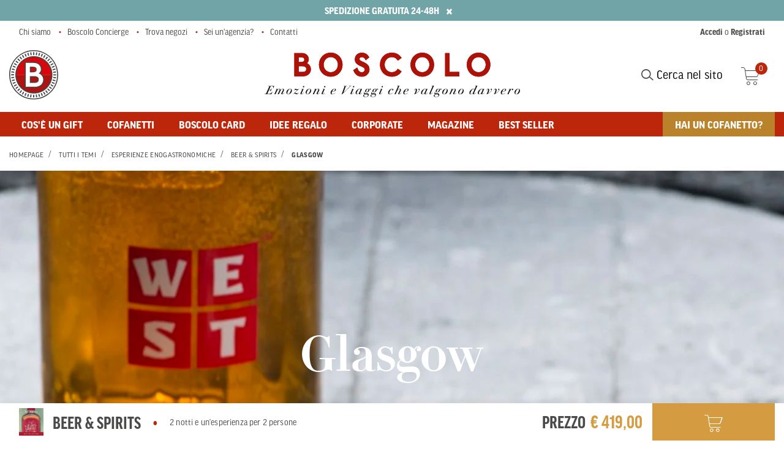

--- FILE ---
content_type: text/html;charset=UTF-8
request_url: https://www.boscologift.com/it/proposta/glasgow-VV999IBEY-AN9NfHWfaHlJIMu3THdPy.html
body_size: 12950
content:
<!DOCTYPE html>
<html lang="it">
<head>
<!--[if gt IE 9]><!-->
<script>//common/scripts.isml</script>
<script defer type="text/javascript" src="/on/demandware.static/Sites-boscologift-EU-Site/-/it_IT/v1769815934461/js/main.js"></script>
<script defer type="text/javascript" src="/on/demandware.static/Sites-boscologift-EU-Site/-/it_IT/v1769815934461/js/maincomponentdispatcher.js"></script>

  <script defer type="text/javascript" src="/on/demandware.static/Sites-boscologift-EU-Site/-/it_IT/v1769815934461/js/productDetail.js" 
        >
    </script>





<!--<![endif]-->



  <script src="https://js.sentry-cdn.com/c8cbc0cdc1e64b298130a7eed3123946.min.js" crossorigin="anonymous"></script>


<meta charset=UTF-8>

<meta http-equiv="x-ua-compatible" content="ie=edge">

<meta name="viewport" content="width=device-width, initial-scale=1.0, maximum-scale=2.0,user-scalable=1" />



    <title>
      Weekend a Glasgow con tour birrificio e degustazione birra | Boscolo Gift
    </title>




<meta name="description"
  content="Vivi un emozionante weekend a Glasgow, con visita ai migliori birrifici e distillerie e degustazioni: scopri il cofanetto Beer &amp; Spirits di Boscolo Gift." />



<link rel="preconnect" href="https://use.typekit.net" crossorigin>
<link rel="preconnect" href="https://p.typekit.net" crossorigin>
<link rel="preload" as="style" href="https://use.typekit.net/suk1vpm.css" />
<link rel="stylesheet" href="https://use.typekit.net/suk1vpm.css" media="print" onload="this.onload=null;this.media='all'" />

<noscript><link rel="stylesheet" href="https://use.typekit.net/suk1vpm.css" /></noscript>

<link rel="stylesheet" href="/on/demandware.static/Sites-boscologift-EU-Site/-/it_IT/v1769815934461/css/global.css"  media="screen and (min-width:200px)"/>
<!-- <link rel="stylesheet" href="https://use.typekit.net/suk1vpm.css" /> -->

<!-- mq styles -->

<link rel="stylesheet" href="/on/demandware.static/Sites-boscologift-EU-Site/-/it_IT/v1769815934461/css/xs.css"      media="(max-width: 543px)"/>
<link rel="stylesheet" href="/on/demandware.static/Sites-boscologift-EU-Site/-/it_IT/v1769815934461/css/sm-min.css"  media="(min-width: 544px)"/>
<link rel="stylesheet" href="/on/demandware.static/Sites-boscologift-EU-Site/-/it_IT/v1769815934461/css/sm.css"      media="(min-width: 544px) and (max-width: 768px)"/>
<link rel="stylesheet" href="/on/demandware.static/Sites-boscologift-EU-Site/-/it_IT/v1769815934461/css/sm-md.css"   media="(min-width: 544px) and (max-width: 991px)"/>
<link rel="stylesheet" href="/on/demandware.static/Sites-boscologift-EU-Site/-/it_IT/v1769815934461/css/sm-max.css"  media="(max-width: 768px)"/>
<link rel="stylesheet" href="/on/demandware.static/Sites-boscologift-EU-Site/-/it_IT/v1769815934461/css/md-min.css"  media="(min-width: 769px)"/>
<link rel="stylesheet" href="/on/demandware.static/Sites-boscologift-EU-Site/-/it_IT/v1769815934461/css/md.css"      media="(min-width: 769px) and (max-width: 991px)"/>
<link rel="stylesheet" href="/on/demandware.static/Sites-boscologift-EU-Site/-/it_IT/v1769815934461/css/md-max.css"  media="(max-width: 991px)"/>
<link rel="stylesheet" href="/on/demandware.static/Sites-boscologift-EU-Site/-/it_IT/v1769815934461/css/lg-min.css"  media="(min-width: 992px)"/>
<link rel="stylesheet" href="/on/demandware.static/Sites-boscologift-EU-Site/-/it_IT/v1769815934461/css/lg.css"      media="(min-width: 992px) and (max-width: 1439px)"/>
<link rel="stylesheet" href="/on/demandware.static/Sites-boscologift-EU-Site/-/it_IT/v1769815934461/css/lg-max.css"  media="(max-width: 1439px)"/>
<link rel="stylesheet" href="/on/demandware.static/Sites-boscologift-EU-Site/-/it_IT/v1769815934461/css/xl-min.css"  media="(min-width: 1440px)"/>


  
        <meta property="og:url" content="https://www.boscologift.com/it/proposta/glasgow-VV999IBEY-AN9NfHWfaHlJIMu3THdPy.html">
  

  
        <meta property="og:image" content="https://boscolo-res.cloudinary.com/image/upload/c_fill,dpr_1.0,g_auto,h_600,q_auto:good,w_1920,x_0/f_auto/q_auto/v1602068451/Strutture/Ristoranti%20-%20Cantine%20-%20Birrifici/West%20Brewery_Glasgow/West_Brewery_1_e805ae.jpg">
  

  
        <meta property="og:title" content="Weekend a Glasgow con tour birrificio e degustazione birra | Boscolo Gift">
  

  
        <meta property="og:description" content="Vivi un emozionante weekend a Glasgow, con visita ai migliori birrifici e distillerie e degustazioni: scopri il cofanetto Beer & Spirits di Boscolo Gift.">
  


<meta property="og:site_name" content="Boscolo Gift" />
<meta property="og:type" content="website" />


<link rel="apple-touch-icon" sizes="57x57" href="/on/demandware.static/Sites-boscologift-EU-Site/-/default/dwaf49bfe8/images/favicons/apple-icon-57x57.png" />
<link rel="apple-touch-icon" sizes="60x60" href="/on/demandware.static/Sites-boscologift-EU-Site/-/default/dw37edd05e/images/favicons/apple-icon-60x60.png" />
<link rel="apple-touch-icon" sizes="72x72" href="/on/demandware.static/Sites-boscologift-EU-Site/-/default/dw5194c2a8/images/favicons/apple-icon-72x72.png" />
<link rel="apple-touch-icon" sizes="76x76" href="/on/demandware.static/Sites-boscologift-EU-Site/-/default/dw4b913766/images/favicons/apple-icon-76x76.png" />
<link rel="apple-touch-icon" sizes="114x114" href="/on/demandware.static/Sites-boscologift-EU-Site/-/default/dwa7fc3108/images/favicons/apple-icon-114x114.png" />
<link rel="apple-touch-icon" sizes="120x120" href="/on/demandware.static/Sites-boscologift-EU-Site/-/default/dwcdef0a00/images/favicons/apple-icon-120x120.png" />
<link rel="apple-touch-icon" sizes="144x144" href="/on/demandware.static/Sites-boscologift-EU-Site/-/default/dw146aa934/images/favicons/apple-icon-144x144.png" />
<link rel="apple-touch-icon" sizes="152x152" href="/on/demandware.static/Sites-boscologift-EU-Site/-/default/dw6d02c548/images/favicons/apple-icon-152x152.png" />
<link rel="apple-touch-icon" sizes="180x180" href="/on/demandware.static/Sites-boscologift-EU-Site/-/default/dw9bb743c8/images/favicons/apple-icon-180x180.png" />
<link rel="icon" type="image/png" sizes="192x192"
  href="/on/demandware.static/Sites-boscologift-EU-Site/-/default/dwf6cd67a2/images/favicons/android-icon-192x192.png" />
<link rel="icon" type="image/png" sizes="96x96" href="/on/demandware.static/Sites-boscologift-EU-Site/-/default/dwf84b9764/images/favicons/favicon-96x96.png" />
<link rel="icon" type="image/png" sizes="48x48" href="/on/demandware.static/Sites-boscologift-EU-Site/-/default/dwf84b9764/images/favicons/favicon-96x96.png" />
<link rel="icon" type="image/png" sizes="32x32" href="/on/demandware.static/Sites-boscologift-EU-Site/-/default/dw5743a1bb/images/favicons/favicon-32x32.png" />
<link rel="icon" type="image/png" sizes="16x16" href="/on/demandware.static/Sites-boscologift-EU-Site/-/default/dw6059bc57/images/favicons/favicon-16x16.png" />
<link rel="manifest" href="/on/demandware.static/Sites-boscologift-EU-Site/-/default/dwcb6adb8c/images/favicons/manifest.json" />
<link rel="shortcut icon" href="/on/demandware.static/Sites-boscologift-EU-Site/-/default/dwc49ef476/images/favicons/favicon.ico" />
<meta name="msapplication-TileColor" content="#ffffff" />
<meta name="msapplication-TileImage" content="/ms-icon-144x144.png" />
<meta name="theme-color" content="#ffffff" />






<!--<meta name="p:domain_verify" content="b06ee3571b28a440d84c9fbedecc5ebd" />-->






<link rel="canonical" href="https://www.boscologift.com/it/proposta/glasgow-VV999IBEY-AN9NfHWfaHlJIMu3THdPy.html" />

<script type="text/javascript">//<!--
/* <![CDATA[ (head-active_data.js) */
var dw = (window.dw || {});
dw.ac = {
    _analytics: null,
    _events: [],
    _category: "",
    _searchData: "",
    _anact: "",
    _anact_nohit_tag: "",
    _analytics_enabled: "true",
    _timeZone: "Europe/Rome",
    _capture: function(configs) {
        if (Object.prototype.toString.call(configs) === "[object Array]") {
            configs.forEach(captureObject);
            return;
        }
        dw.ac._events.push(configs);
    },
	capture: function() { 
		dw.ac._capture(arguments);
		// send to CQ as well:
		if (window.CQuotient) {
			window.CQuotient.trackEventsFromAC(arguments);
		}
	},
    EV_PRD_SEARCHHIT: "searchhit",
    EV_PRD_DETAIL: "detail",
    EV_PRD_RECOMMENDATION: "recommendation",
    EV_PRD_SETPRODUCT: "setproduct",
    applyContext: function(context) {
        if (typeof context === "object" && context.hasOwnProperty("category")) {
        	dw.ac._category = context.category;
        }
        if (typeof context === "object" && context.hasOwnProperty("searchData")) {
        	dw.ac._searchData = context.searchData;
        }
    },
    setDWAnalytics: function(analytics) {
        dw.ac._analytics = analytics;
    },
    eventsIsEmpty: function() {
        return 0 == dw.ac._events.length;
    }
};
/* ]]> */
// -->
</script>
<script type="text/javascript">//<!--
/* <![CDATA[ (head-cquotient.js) */
var CQuotient = window.CQuotient = {};
CQuotient.clientId = 'bfpl-boscologift-EU';
CQuotient.realm = 'BFPL';
CQuotient.siteId = 'boscologift-EU';
CQuotient.instanceType = 'prd';
CQuotient.locale = 'it_IT';
CQuotient.fbPixelId = '__UNKNOWN__';
CQuotient.activities = [];
CQuotient.cqcid='';
CQuotient.cquid='';
CQuotient.cqeid='';
CQuotient.cqlid='';
CQuotient.apiHost='api.cquotient.com';
/* Turn this on to test against Staging Einstein */
/* CQuotient.useTest= true; */
CQuotient.useTest = ('true' === 'false');
CQuotient.initFromCookies = function () {
	var ca = document.cookie.split(';');
	for(var i=0;i < ca.length;i++) {
	  var c = ca[i];
	  while (c.charAt(0)==' ') c = c.substring(1,c.length);
	  if (c.indexOf('cqcid=') == 0) {
		CQuotient.cqcid=c.substring('cqcid='.length,c.length);
	  } else if (c.indexOf('cquid=') == 0) {
		  var value = c.substring('cquid='.length,c.length);
		  if (value) {
		  	var split_value = value.split("|", 3);
		  	if (split_value.length > 0) {
			  CQuotient.cquid=split_value[0];
		  	}
		  	if (split_value.length > 1) {
			  CQuotient.cqeid=split_value[1];
		  	}
		  	if (split_value.length > 2) {
			  CQuotient.cqlid=split_value[2];
		  	}
		  }
	  }
	}
}
CQuotient.getCQCookieId = function () {
	if(window.CQuotient.cqcid == '')
		window.CQuotient.initFromCookies();
	return window.CQuotient.cqcid;
};
CQuotient.getCQUserId = function () {
	if(window.CQuotient.cquid == '')
		window.CQuotient.initFromCookies();
	return window.CQuotient.cquid;
};
CQuotient.getCQHashedEmail = function () {
	if(window.CQuotient.cqeid == '')
		window.CQuotient.initFromCookies();
	return window.CQuotient.cqeid;
};
CQuotient.getCQHashedLogin = function () {
	if(window.CQuotient.cqlid == '')
		window.CQuotient.initFromCookies();
	return window.CQuotient.cqlid;
};
CQuotient.trackEventsFromAC = function (/* Object or Array */ events) {
try {
	if (Object.prototype.toString.call(events) === "[object Array]") {
		events.forEach(_trackASingleCQEvent);
	} else {
		CQuotient._trackASingleCQEvent(events);
	}
} catch(err) {}
};
CQuotient._trackASingleCQEvent = function ( /* Object */ event) {
	if (event && event.id) {
		if (event.type === dw.ac.EV_PRD_DETAIL) {
			CQuotient.trackViewProduct( {id:'', alt_id: event.id, type: 'raw_sku'} );
		} // not handling the other dw.ac.* events currently
	}
};
CQuotient.trackViewProduct = function(/* Object */ cqParamData){
	var cq_params = {};
	cq_params.cookieId = CQuotient.getCQCookieId();
	cq_params.userId = CQuotient.getCQUserId();
	cq_params.emailId = CQuotient.getCQHashedEmail();
	cq_params.loginId = CQuotient.getCQHashedLogin();
	cq_params.product = cqParamData.product;
	cq_params.realm = cqParamData.realm;
	cq_params.siteId = cqParamData.siteId;
	cq_params.instanceType = cqParamData.instanceType;
	cq_params.locale = CQuotient.locale;
	
	if(CQuotient.sendActivity) {
		CQuotient.sendActivity(CQuotient.clientId, 'viewProduct', cq_params);
	} else {
		CQuotient.activities.push({activityType: 'viewProduct', parameters: cq_params});
	}
};
/* ]]> */
// -->
</script>

<script>
window.dataLayer = [{"userip":"3.134.98.225","userId":"","dateOfRegistration":"","login":"not-logged","channel":"B2C","pageType":"località","promo":"","category":"","sitearea":"other","agencyId":"","bbkId":"","userEmail":"","userPhone":""}];
</script>
<script type="module" src="https://cdn.jsdelivr.net/npm/@duetds/date-picker@1.2.0/dist/duet/duet.esm.js"></script>
<script nomodule src="https://cdn.jsdelivr.net/npm/@duetds/date-picker@1.2.0/dist/duet/duet.js"></script>
<link rel="stylesheet" href="https://cdn.jsdelivr.net/npm/@duetds/date-picker@1.2.0/dist/duet/themes/default.css" />

<!-- Google Tag Manager -->
<script>!function(){"use strict";function l(e){for(var t=e,r=0,n=document.cookie.split(";");r<n.length;r++){var o=n[r].split("=");if(o[0].trim()===t)return o[1]}}function s(e){return localStorage.getItem(e)}function u(e){return window[e]}function A(e,t){e=document.querySelector(e);return t?null==e?void 0:e.getAttribute(t):null==e?void 0:e.textContent}var e=window,t=document,r="script",n="dataLayer",o="https://ssc.boscologift.com",a="",i="csu3qxhuuqhi",c="3593=aWQ9R1RNLTVCQ1hWRA%3D%3D&page=1",g="stapeUserId",v="",E="",d=!1;try{var d=!!g&&(m=navigator.userAgent,!!(m=new RegExp("Version/([0-9._]+)(.*Mobile)?.*Safari.*").exec(m)))&&16.4<=parseFloat(m[1]),f="stapeUserId"===g,I=d&&!f?function(e,t,r){void 0===t&&(t="");var n={cookie:l,localStorage:s,jsVariable:u,cssSelector:A},t=Array.isArray(t)?t:[t];if(e&&n[e])for(var o=n[e],a=0,i=t;a<i.length;a++){var c=i[a],c=r?o(c,r):o(c);if(c)return c}else console.warn("invalid uid source",e)}(g,v,E):void 0;d=d&&(!!I||f)}catch(e){console.error(e)}var m=e,g=(m[n]=m[n]||[],m[n].push({"gtm.start":(new Date).getTime(),event:"gtm.js"}),t.getElementsByTagName(r)[0]),v=I?"&bi="+encodeURIComponent(I):"",E=t.createElement(r),f=(d&&(i=8<i.length?i.replace(/([a-z]{8}$)/,"kp$1"):"kp"+i),!d&&a?a:o);E.async=!0,E.src=f+"/"+i+".js?"+c+v,null!=(e=g.parentNode)&&e.insertBefore(E,g)}();</script>
<!-- End Google Tag Manager -->
<script src="https://www.google.com/recaptcha/api.js?onload=onloadCallback&render=explicit" async defer></script>



</head>
<body>

<div class="page " data-action="RedirectURL-Start" data-querystring="">



<header data-component="Header">
  <a href="#maincontent" class="skip" aria-label="Skip to main content">Skip to main content</a>
<a href="#footercontent" class="skip" aria-label="Skip to footer content">Skip to footer content</a>
  <div class="promo-banner-container">
    
	 


	<div class="html-slot-container">
    
        
            <style type="text/css">@media (max-width: 768px) {
            .mobile { 
                  margin-top: 45px;
            }
      }
</style>
<div class="header-banner slide-up mobile">
<div class="container">
<div class="d-flex justify-content-between">
<div class="content" style="text-align: center;">SPEDIZIONE GRATUITA 24-48H
</div>

<div class="close-button"><button aria-label="Close" class="close" type="button"><span aria-hidden="true">&times;</span></button></div>
</div>
</div>
</div>
        
    
</div>
 
	
  </div>
  
  <nav role="navigation">
    <div class="header container d-flex">
      <div class="d-flex">
        <div class="hidden-md-down mr-md-auto circular-logo">
          <a class="logo-home" href="/it/" title="Boscolo Gift Homepage">
            <img class="hidden-md-down js-logo logo-img img-h-auto" src="/on/demandware.static/Sites-boscologift-EU-Site/-/default/dwb6519bc1/images/icons/Monogramma.svg"
              alt="Boscolo Gift" width="85" height="87"/>
          </a>
        </div>
        <button class="navbar-toggler menu-button d-lg-none" type="button" aria-controls="sg-navbar-collapse"
          aria-expanded="false" aria-label="Toggle navigation">
          <span class="menu-open">&#9776;</span>
          <span class="menu-close">&#x2715;</span>
          <span class="hidden-md-down">Menu</span>
        </button>
      </div>
      <a class="justify-content-center logo-home hide-on-scroll align-items-bottom" href="/it/"
        title="Boscolo Gift Homepage">
        <img class="hidden-md-down js-scroll-hide img-h-auto" src="/on/demandware.static/Sites-boscologift-EU-Site/-/default/dw80240c68/images/icons/Logo.svg"
          alt="Boscolo Gift" width="417" height="81"/>
        <div class="logo-mobile d-lg-none">
          <img class="img-h-auto" src="/on/demandware.static/Sites-boscologift-EU-Site/-/default/dw5d5c3e71/images/logo_white.png"
            alt="Boscolo Gift" width="300" height="41"/>
        </div>
      </a>
      <div class="d-flex align-items-center">
        <div class="ml-auto mr-4 d-lg-block d-none">
            <button type="button" class="nav-link-inline link-search" >
                <i class="icon-search-alt"></i>
                 Cerca nel sito 
            </button>
        </div>
        <div class="ml-auto m-lg-0">
          <div class="minicart" data-action-url="/on/demandware.store/Sites-boscologift-EU-Site/it_IT/Cart-MiniCartShow">
            <div class="minicart-total hide-link-med">
  <a class="minicart-link" rel="nofollow" href="https://www.boscologift.com/it/cart" title="Cart 0 Items" aria-label="Cart 0 Items" aria-haspopup="true">
    <i class="icon-shopping-cart"></i>
    <span class="minicart-quantity">
      0
    </span>
  </a>
</div>
<div class="minicart-total hide-no-link">
  <i class="icon-shopping-cart"></i>
  <span class="minicart-quantity">
    0
  </span>
</div>
<div class="popover popover-bottom"></div>
<div class="empty-minicart-popover">
  <div class="container cart">
    <span class="section-title text-uppercase">Il tuo carrello</span>
    <p>Il tuo carrello &egrave; vuoto</p>
    <a href="/it/" class="Button btn btn-secondary">Continua lo shopping</a>
  </div>
  
</div>

          </div>
        </div>
      </div>
    </div>

    <div class="main-menu navbar-toggleable-md menu-toggleable-left multilevel-dropdown d-none d-lg-block"
      id="sg-navbar-collapse">
      <div class="search-mobile d-lg-none">
        <div class="site-search">
  <div class="container">
    <div class="content-search-space">
      <form role="search" action="/it/search" method="get" name="simpleSearch">

        <input class="form-control search-field" type="text" name="q" value="" placeholder="Ricerca (parole chiave, ecc.)" role="combobox" aria-describedby="search-assistive-text" aria-haspopup="listbox" aria-owns="search-results" aria-expanded="false" aria-autocomplete="list" aria-activedescendant="" aria-controls="search-results" aria-label="Inserisci parola chiave o numero articolo" autocomplete="off" />
        <button type="reset" name="reset-button" class="fa fa-times reset-button d-none" aria-label="Clear search keywords"></button>
        <button type="submit" name="search-button" class="fa fa-search" aria-label="Submit search keywords">
          <i class="icon-search-alt"></i>
        </button>

        <div class="suggestions-wrapper" data-url="/on/demandware.store/Sites-boscologift-EU-Site/it_IT/SearchServices-GetSuggestions?q="></div>
        <input type="hidden" value="it_IT" name="lang">
      </form>
    </div>
  </div>
  <button type="button" class="site-search-close" aria-label="Close"><i class="icon">&#x2715;</i></button>
</div>

      </div>
      <div class="primary-menu">
        <div class="container">
          <div class="row">
            <div class="col">
              

<nav class="navbar navbar-expand-md bg-inverse">
<div class="menu-group d-lg-flex w-100" role="navigation">
<ul role="menu" class="navbar-nav mr-auto"><li role="presentation" class="nav-item dropdown">


<a href="https://www.boscologift.com/it/cos-e-un-gift.html" class="nav-link" role="button" tabindex="0">Cos'&egrave; un gift</a></li><li class="nav-item dropdown">
<a href="https://www.boscologift.com/it/cofanetti-regalo/" class="nav-link dropdown-toggle" role="button"
  data-toggle="dropdown" aria-haspopup="true" aria-expanded="false" tabindex="0">Cofanetti</a>
<div class=" dropdown-menu">
  <div class="container has-flyout-title">
    
      <div class="row d-none d-lg-flex">
        <div class="col dropdown-menu-title">
          Ogni interesse trova il suo titolo
        </div>
      </div>
    
    <div class="row">
      <div class="col">
        <div class="column-row"><div class="col-links">

<ul class="navbar-nav flex-column"><li role="presentation" class="nav-item dropdown">


<a href="https://www.boscologift.com/it/tutti-i-temi/arte-e-cultura-e-bellezza/" class="nav-link" role="button" tabindex="0">Arte, Cultura e Bellezza</a></li><li role="presentation" class="nav-item dropdown">


<a href="https://www.boscologift.com/it/tutti-i-temi/relax-e-benessere/" class="nav-link" role="button" tabindex="0">Relax e Benessere</a></li><li role="presentation" class="nav-item dropdown">


<a href="https://www.boscologift.com/it/degustazioni-esperienze-enogastronomiche/" class="nav-link" role="button" tabindex="0">Esperienze enogastronomiche</a></li><li role="presentation" class="nav-item dropdown">


<a href="https://www.boscologift.com/it/tutti-i-temi/family-friends/" class="nav-link" role="button" tabindex="0">Sport, divertimento e natura</a></li></ul>
</div><div class="col-links">

<ul class="navbar-nav flex-column"><li role="presentation" class="nav-item dropdown">


<a href="https://www.boscologift.com/it/momenti-speciali/" class="nav-link" role="button" tabindex="0">Momenti speciali</a></li><li role="presentation" class="nav-item dropdown">


<a href="https://www.boscologift.com/it/soggiorni-europa-mondo/" class="nav-link" role="button" tabindex="0">Soggiorni Europa e mondo</a></li><li role="presentation" class="nav-item dropdown">


<a href="https://www.boscologift.com/it/soggiorni-italia/" class="nav-link" role="button" tabindex="0">Soggiorni Italia</a></li><li role="presentation" class="nav-item dropdown">


<a href="https://www.boscologift.com/it/tutti-i-temi/viaggi-e-scoperte/" class="nav-link" role="button" tabindex="0">Viaggi e Scoperte</a></li></ul>
</div><div class="col-links">

<div class="d-none d-lg-flex dropdown-menu-title">
il suo prezzo
</div>

<ul class="navbar-nav flex-column"><li role="presentation" class="nav-item dropdown">


<a href="https://www.boscologift.com/it/plp-Fino149.html" class="nav-link" role="button" tabindex="0">Fino a 149&euro;</a></li><li role="presentation" class="nav-item dropdown">


<a href="https://www.boscologift.com/it/plp-150-299.html" class="nav-link" role="button" tabindex="0">Da 150&euro; a 299&euro;</a></li><li role="presentation" class="nav-item dropdown">


<a href="https://www.boscologift.com/it/da-300-a-599-euro/" class="nav-link" role="button" tabindex="0">Da 300&euro; a 599&euro;</a></li><li role="presentation" class="nav-item dropdown">


<a href="https://www.boscologift.com/it/plp-600-999.html" class="nav-link" role="button" tabindex="0">Da 600&euro; a 999&euro;</a></li><li role="presentation" class="nav-item dropdown">


<a href="https://www.boscologift.com/it/plp-Oltre1000.html" class="nav-link" role="button" tabindex="0">Oltre 1.000&euro;</a></li></ul>
</div><div class="col-links">

<div class="d-none d-lg-flex dropdown-menu-title">
la sua durata
</div>

<ul class="navbar-nav flex-column"><li role="presentation" class="nav-item dropdown">


<a href="https://www.boscologift.com/it/day-experience/" class="nav-link" role="button" tabindex="0">Day Experience</a></li><li role="presentation" class="nav-item dropdown">


<a href="https://www.boscologift.com/it/una-notte/" class="nav-link" role="button" tabindex="0">Una Notte</a></li><li role="presentation" class="nav-item dropdown">


<a href="https://www.boscologift.com/it/due-notti/" class="nav-link" role="button" tabindex="0">Due Notti</a></li><li role="presentation" class="nav-item dropdown">


<a href="https://www.boscologift.com/it/tre-notti/" class="nav-link" role="button" tabindex="0">Tre Notti</a></li><li role="presentation" class="nav-item dropdown">


<a href="https://www.boscologift.com/it/plp-bos_viaggi.html" class="nav-link" role="button" tabindex="0">Viaggi e Itinerari</a></li></ul>
</div></div>
      </div>
    </div>
    
      <div class="row">
        <div class="col all-link">
          <a class="btn btn-link d-inline " href="https://www.boscologift.com/it/cofanetti-regalo/">
            Scopri tutti i cofanetti
          </a>
        </div>
      </div>
    
    <div class="menu-back-button d-lg-none">
      <a href="#" role="button" aria-label="Back to previous menu">
        Indietro
      </a>
    </div>
  </div>
</div></li><li role="presentation" class="nav-item dropdown">


<a href="https://www.boscologift.com/it/gift-card-digitali.html" class="nav-link" role="button" tabindex="0">BOSCOLO CARD</a></li><li class="nav-item dropdown">
<a href="https://www.boscologift.com/it/tutte-le-idee-regalo.html" class="nav-link dropdown-toggle" role="button"
  data-toggle="dropdown" aria-haspopup="true" aria-expanded="false" tabindex="0">Idee regalo</a>
<div class=" dropdown-menu">
  <div class="container ">
    
    <div class="row">
      <div class="col">
        <div class="column-row"><div class="col-links">

<div class="d-none d-lg-flex dropdown-menu-title">
Per chi
</div>

<ul class="navbar-nav flex-column"><li role="presentation" class="nav-item dropdown">


<a href="https://www.boscologift.com/it/idee-regalo-papa/" class="nav-link" role="button" tabindex="0">Per il pap&agrave;</a></li><li role="presentation" class="nav-item dropdown">


<a href="https://www.boscologift.com/it/idee-regalo-mamma/" class="nav-link" role="button" tabindex="0">Per la mamma</a></li><li role="presentation" class="nav-item dropdown">


<a href="https://www.boscologift.com/it/idee-regalo-per-lui/" class="nav-link" role="button" tabindex="0">Per lui</a></li><li role="presentation" class="nav-item dropdown">


<a href="https://www.boscologift.com/it/idee-regalo-per-lei/" class="nav-link" role="button" tabindex="0">Per lei</a></li><li role="presentation" class="nav-item dropdown">


<a href="https://www.boscologift.com/it/idee-regalo-per-la-coppia/" class="nav-link" role="button" tabindex="0">Per la coppia</a></li><li role="presentation" class="nav-item dropdown">


<a href="https://www.boscologift.com/it/idee-regalo-per-gli-amici/" class="nav-link" role="button" tabindex="0">Per gli amici</a></li><li role="presentation" class="nav-item dropdown">


<a href="https://www.boscologift.com/it/regali-colleghi/" class="nav-link" role="button" tabindex="0">Per i colleghi</a></li><li role="presentation" class="nav-item dropdown">


<a href="https://www.boscologift.com/it/regali-maestre-professori/" class="nav-link" role="button" tabindex="0">Per maestre e professori</a></li></ul>
</div><div class="col-links">

<div class="d-none d-lg-flex dropdown-menu-title">
Per ogni occasione
</div>

<ul class="navbar-nav flex-column"><li role="presentation" class="nav-item dropdown">


<a href="https://www.boscologift.com/it/idee-regalo-san-valentino/" class="nav-link" role="button" tabindex="0">San Valentino</a></li><li role="presentation" class="nav-item dropdown">


<a href="https://www.boscologift.com/it/idee-regalo-compleanno/" class="nav-link" role="button" tabindex="0">Per il compleanno</a></li><li role="presentation" class="nav-item dropdown">


<a href="https://www.boscologift.com/it/idee-regalo-matrimonio/" class="nav-link" role="button" tabindex="0">Per il matrimonio</a></li><li role="presentation" class="nav-item dropdown">


<a href="https://www.boscologift.com/it/idee-regalo-laurea/" class="nav-link" role="button" tabindex="0">Per la laurea</a></li><li role="presentation" class="nav-item dropdown">


<a href="https://www.boscologift.com/it/idee-regalo-anniversario/" class="nav-link" role="button" tabindex="0">Per l'anniversario</a></li><li role="presentation" class="nav-item dropdown">


<a href="https://www.boscologift.com/it/regali-pensione/" class="nav-link" role="button" tabindex="0">Per la pensione</a></li><li role="presentation" class="nav-item dropdown">


<a href="https://www.boscologift.com/it/idee-regalo-natale/" class="nav-link" role="button" tabindex="0">Natale</a></li></ul>
</div><div class="col-links">

<div class="d-none d-lg-flex dropdown-menu-title">
Per ogni weekend
</div>

<ul class="navbar-nav flex-column"><li role="presentation" class="nav-item dropdown">


<a href="https://www.boscologift.com/it/weekend-primavera.html" class="nav-link" role="button" tabindex="0">Weekend di primavera</a></li><li role="presentation" class="nav-item dropdown">


<a href="https://www.boscologift.com/it/plp-bos_weekend_romantico.html" class="nav-link" role="button" tabindex="0">Weekend romantico</a></li><li role="presentation" class="nav-item dropdown">


<a href="https://www.boscologift.com/it/weekend-autunno.html" class="nav-link" role="button" tabindex="0">Weekend d'autunno</a></li><li role="presentation" class="nav-item dropdown">


<a href="https://www.boscologift.com/it/weekend-enogastronomico/" class="nav-link" role="button" tabindex="0">Weekend enogastronomico</a></li><li role="presentation" class="nav-item dropdown">


<a href="https://www.boscologift.com/it/weekend-benessere/" class="nav-link" role="button" tabindex="0">Weekend benessere</a></li><li role="presentation" class="nav-item dropdown">


<a href="https://www.boscologift.com/it/plp-bos_weekend_in_italia.html" class="nav-link" role="button" tabindex="0">Weekend in Italia</a></li></ul>
</div><div class="col-links">

<div class="d-none d-lg-flex dropdown-menu-title">
IN EVIDENZA
</div>

<ul class="navbar-nav flex-column"><li role="presentation" class="nav-item dropdown">


<a href="https://www.boscologift.com/it/cofanetto/gioielli-d-italia-VV999IGTY.html" class="nav-link" role="button" tabindex="0">Gioielli d'Italia</a></li><li role="presentation" class="nav-item dropdown">


<a href="https://www.boscologift.com/it/cofanetto/osterie-e-bistrot-VV999IRBY.html" class="nav-link" role="button" tabindex="0">Osterie e Bistrot</a></li><li role="presentation" class="nav-item dropdown">


<a href="https://www.boscologift.com/it/cofanetto/per-borghi-e-dintorni-VV999IBDY.html" class="nav-link" role="button" tabindex="0">Per Borghi e Dintorni</a></li><li role="presentation" class="nav-item dropdown">


<a href="https://www.boscologift.com/it/cofanetto/total-wellness-VV999ITWY.html" class="nav-link" role="button" tabindex="0">Total Wellness</a></li><li role="presentation" class="nav-item dropdown">


<a href="https://www.boscologift.com/it/cofanetto/europa-classica-VV999IECY.html" class="nav-link" role="button" tabindex="0">Europa Classica</a></li><li role="presentation" class="nav-item dropdown">


<a href="https://www.boscologift.com/it/cofanetto/hotel-insoliti-VV999IHSY.html" class="nav-link" role="button" tabindex="0">Hotel Insoliti</a></li></ul>
</div></div>
      </div>
    </div>
    
      <div class="row">
        <div class="col all-link">
          <a class="btn btn-link d-inline " href="https://www.boscologift.com/it/tutte-le-idee-regalo.html">
            Tutte le idee regalo
          </a>
        </div>
      </div>
    
    <div class="menu-back-button d-lg-none">
      <a href="#" role="button" aria-label="Back to previous menu">
        Indietro
      </a>
    </div>
  </div>
</div></li><li role="presentation" class="nav-item dropdown">


<a href="https://www.boscologift.com/it/corporate_appuntamento_aziende.html" class="nav-link" role="button" tabindex="0">Corporate</a></li><li class="nav-item dropdown">
<a href="https://www.boscologift.com/it/magazine/" class="nav-link dropdown-toggle" role="button"
  data-toggle="dropdown" aria-haspopup="true" aria-expanded="false" tabindex="0">MAGAZINE</a>
<div class=" dropdown-menu">
  <div class="container ">
    
    <div class="row">
      <div class="col">
        <div class="column-row"><div class="col-links">

<div class="d-none d-lg-flex dropdown-menu-title">
SCOPRI IL NOSTRO MAGAZINE
</div>

<ul class="navbar-nav flex-column"><li role="presentation" class="nav-item dropdown">


<a href="https://www.boscologift.com/it/magazine/esperienze-uniche/" class="nav-link" role="button" tabindex="0">Esperienze uniche</a></li><li role="presentation" class="nav-item dropdown">


<a href="https://www.boscologift.com/it/magazine/itinerari-da-provare/" class="nav-link" role="button" tabindex="0">Itinerari da provare</a></li><li role="presentation" class="nav-item dropdown">


<a href="https://www.boscologift.com/it/magazine/consigli-di-viaggio/" class="nav-link" role="button" tabindex="0">Consigli di viaggio</a></li><li role="presentation" class="nav-item dropdown">


<a href="https://www.boscologift.com/it/magazine/idee-regalo/" class="nav-link" role="button" tabindex="0">Idee Regalo</a></li></ul>
</div><div class="col-links">

<div class="d-none d-lg-flex dropdown-menu-title">
IN EVIDENZA
</div>

<ul class="navbar-nav flex-column"><li role="presentation" class="nav-item dropdown">


<a href="https://www.boscologift.com/it/magazine/dormire-in-una-botte-con-una-degustazione-di-vino-ecco-come-fare/" class="nav-link" role="button" tabindex="0">Dormire in una botte con una degustazione di vino: ecco come fare</a></li><li role="presentation" class="nav-item dropdown">


<a href="https://www.boscologift.com/it/magazine/baite-e-chalet-di-montagna-in-trentino-alto-adige/" class="nav-link" role="button" tabindex="0">10 baite e chalet di montagna dove dormire in Trentino Alto Adige</a></li><li role="presentation" class="nav-item dropdown">


<a href="https://www.boscologift.com/it/magazine/che-esperienze-regalare-al-proprio-fidanzato-tante-idee-originali/" class="nav-link" role="button" tabindex="0">Che esperienze regalare al proprio fidanzato? Tante idee originali</a></li><li role="presentation" class="nav-item dropdown">


<a href="https://www.boscologift.com/it/magazine/dove-andare-in-europa-in-primavera-10-mete-meravigliose/" class="nav-link" role="button" tabindex="0">Dove andare in Europa in primavera: 10 mete meravigliose</a></li></ul>
</div></div>
      </div>
    </div>
    
      <div class="row">
        <div class="col all-link">
          <a class="btn btn-link d-inline " href="https://www.boscologift.com/it/magazine/">
            VEDI TUTTI GLI ARTICOLI
          </a>
        </div>
      </div>
    
    <div class="menu-back-button d-lg-none">
      <a href="#" role="button" aria-label="Back to previous menu">
        Indietro
      </a>
    </div>
  </div>
</div></li><li role="presentation" class="nav-item dropdown">


<a href="https://www.boscologift.com/it/best_seller/" class="nav-link" role="button" tabindex="0">BEST SELLER</a></li></ul>
<ul role="menu" class="navbar-nav highlights"><li role="presentation" class="nav-item dropdown">


<a href="https://www.boscologift.com/it/hai-un-cofanetto.html" class="nav-link" role="button" tabindex="0">Hai un cofanetto?</a></li></ul>
</div>
</nav>
            </div>
          </div>
        </div>
      </div>
      <div class="top-navbar">
        <div class="container menu-container">
          <div class="row">
            <div class="col">
              <div class="navbar navbar-expand-lg d-md-flex">
                <ul class="navbar-nav hide-on-scroll">
                  <li class="nav-item">
  <a class="nav-link" href=https://www.boscologift.com/it/chi-siamo.html>
    Chi siamo
  </a>
</li>

<li class="nav-item">
   <a class="nav-link" href=https://www.boscologift.com/it/boscolo-concierge.html>
   Boscolo Concierge
  </a>
</li>

<li class="nav-item">
  <a class="nav-link" href="https://www.boscologift.com/it/agenzie?horizontalView=true&showMap=true">
    Trova negozi
  </a>
</li>

<li class="nav-item">
  <a class="nav-link" rel="nofollow" href=https://www.boscologift.com/it/login>
    Sei un'agenzia?
  </a>
</li>

<li class="nav-item">
  <a class="nav-link" href=https://www.boscologift.com/it/contatti-boscolo-gift.html>
    Contatti
  </a>
</li>
                  
                </ul>
                <ul class="navbar-nav ml-auto">
                  
                  

  <li class="nav-item nav-item-auth login-or-signup js-popover custom-popover ">
    <a class="nav-link" rel="nofollow" href="/it/login">
      Accedi
    </a>
    <span class="hidden-md-down">
      o
    </span>
    <a class="nav-link" rel="nofollow" href="/it/login?action=register">
      Registrati
    </a>
  </li>
  
                  
                  
                  
                </ul>
              </div>
            </div>
          </div>
        </div>
      </div>
    </div>
  </nav>
  <div class="search search-desktop hidden-xs-down">
    <div class="site-search">
  <div class="container">
    <div class="content-search-space">
      <form role="search" action="/it/search" method="get" name="simpleSearch">

        <input class="form-control search-field" type="text" name="q" value="" placeholder="Ricerca (parole chiave, ecc.)" role="combobox" aria-describedby="search-assistive-text" aria-haspopup="listbox" aria-owns="search-results" aria-expanded="false" aria-autocomplete="list" aria-activedescendant="" aria-controls="search-results" aria-label="Inserisci parola chiave o numero articolo" autocomplete="off" />
        <button type="reset" name="reset-button" class="fa fa-times reset-button d-none" aria-label="Clear search keywords"></button>
        <button type="submit" name="search-button" class="fa fa-search" aria-label="Submit search keywords">
          <i class="icon-search-alt"></i>
        </button>

        <div class="suggestions-wrapper" data-url="/on/demandware.store/Sites-boscologift-EU-Site/it_IT/SearchServices-GetSuggestions?q="></div>
        <input type="hidden" value="it_IT" name="lang">
      </form>
    </div>
  </div>
  <button type="button" class="site-search-close" aria-label="Close"><i class="icon">&#x2715;</i></button>
</div>

  </div>
</header>
<div role="main" id="maincontent">

<div>


</div>


  
  

  <div class="container">
    
  <div class="row d-none d-lg-block">
    <div class="col" role="navigation" aria-label="Breadcrumb">
      <ol class="breadcrumb">
        
          <li class="breadcrumb-item">
            
                <a href="https://www.boscologift.com/it/">
                  Homepage
                </a>
            
          </li>
        
          <li class="breadcrumb-item">
            
                <a href="https://www.boscologift.com/it/cofanetti-regalo/">
                  Tutti i Temi
                </a>
            
          </li>
        
          <li class="breadcrumb-item">
            
                <a href="https://www.boscologift.com/it/degustazioni-esperienze-enogastronomiche/">
                  Esperienze enogastronomiche
                </a>
            
          </li>
        
          <li class="breadcrumb-item">
            
                <a href="https://www.boscologift.com/it/cofanetto/beer-spirits-VV999IBEY.html">
                  Beer &amp; Spirits
                </a>
            
          </li>
        
          <li class="breadcrumb-item">
            
              <a href="/it/proposta/glasgow-VV999IBEY-AN9NfHWfaHlJIMu3THdPy.html" aria-current="page">
                Glasgow
              </a>
              
          </li>
        
      </ol>
    </div>
  </div>


  </div>

  <div class="accomodation destination">
    <div class="accomodation-hero d-flex justify-content-center align-items-center"
      style="background-image:url('https://boscolo-res.cloudinary.com/image/upload/c_fill,dpr_1.0,g_auto,h_600,q_auto:good,w_1920,x_0/f_auto/q_auto/v1602068451/Strutture/Ristoranti%20-%20Cantine%20-%20Birrifici/West%20Brewery_Glasgow/West_Brewery_1_e805ae.jpg')">
      <h1 class="serif h1 text-center">
        Glasgow
      </h1>
    </div>
    <div class="container accomodation-container">
      <div class="row accomodation-intro">
        <div class="col-12 col-sm-6 accomodation-title d-flex justify-content-center flex-column">
          <p class="mb-0 text-uppercase">
            <strong>
              Glasgow
            </strong>
          </p>
          <h2 class="serif h3">
            La birra scozzese dall'anima tedesca
          </h2>
          <p data-color="secondary" class="mb-0 province text-uppercase">
            <span class="accomodation-availability">

              
                1
                struttura disponibile
              

            </span>
          </p>
        </div>

        <div class="col-12 col-sm-6 accomodation-description">
          <p class="mb-0 serif">
            Uno dei birrifici artigianali pi&ugrave; importanti della Scozia, ma dall'anima squisitamente tedesca. La West Brewery &egrave; stata fondata nel 2006 dalla bavarese Petra Wetzel, seguendo le linee guida per la produzione della birra stabilite da una legge tedesca ben 500 anni prima. La sua sede &egrave; il Templeton Building, un iconico ed elegante edificio costruito sul modello del Palazzo Ducale di Venezia. Oggi la sua birra dal &quot;cuore scozzese e testa tedesca&quot; &egrave; amata in tutto il territorio del Regno Unito.
          </p>
        </div>
        <div class="destination-accomodations-list">
          <div class="container">

            
              <div class="row destination-accomodation-row">
                <div class="col-12 col-md-6">
                  
                    <a href="/it/hotel/crowne-plaza-hotel-glasgow-VV999IBEY-3VohWEIBawp6uSa4juCK0E.html" title="Crowne Plaza Hotel Glasgow" aria-label="Crowne Plaza Hotel Glasgow">
                      <div
                        style="background-image:url(https://boscolo-res.cloudinary.com/image/upload/t_Structure-Gallery/f_auto,q_auto/v1608028833/Strutture/Hotel/Crowne%20Plaza%20Hotel%20Glasgow_Glasgow/Crowne_Plaza_Hotel_Glasgow_6_aacqs5.jpg)"
                        class="accomodation-image-container">
                      </div>
                    </a>
                  
                </div>
                <div class="col-12 col-md-6">
                  <h3 class="mb-0 serif h3">
                    Crowne Plaza Hotel Glasgow
                  </h3>
                  <p class="mb-0 pb-3 serif">
                    Il Crowne Plaza di Glasgow &egrave; un raffinato business hotel con centro benessere, collocato in una torre di vetro accanto al fiume Clyde, a pochi passi dallo Scottish Event Campus. Visitare il suggestivo centro della citt&agrave; per ammirare l'architettura art nouveau di Charles Rennie Mackintosh. Le camere eleganti hanno una vista mozzafiato sulla citt&agrave; e sul fiume. Assaporate una succosa bistecca mentre guardate fuori dalle finestre del Mariner Restaurant, o godetevi un bicchiere di vino nella Mariner Lounge.
                  </p>
                  <a class="btn btn-link text-uppercase" href="/it/hotel/crowne-plaza-hotel-glasgow-VV999IBEY-3VohWEIBawp6uSa4juCK0E.html">
                    Scopri la struttura
                  </a>
                </div>
              </div>
            

          </div>

        </div>

      </div>
    </div>
    
    <div id="js-add-to-cart-bundle" class="add-to-cart-stickybar add-to-cart-bundle prices-add-to-cart-actions">
  <div class="product-detail d-none"></div>
  <div class="bundle-container container-lg">
    <div class="product-and-price">
      <div class="product-thumbnail-image d-none d-sm-block" style="cursor:pointer">
        <img alt="product img thumbnail" class="d-block w-100" src="https://boscolo-res.cloudinary.com/image/upload/t_Cofanetto-Thumbnail/f_auto/q_auto/v1748522731/Gift/Cofanetti/Beer%20Spirits/Beer___Spirits_Thumbnail_bniws7.jpg" />
      </div>
      <div class="product-thumbnail-name ">
        <h2 class="text-uppercase mb-0 heading h3" style="cursor:pointer">
          Beer &amp; Spirits
        </h2>
        
          <p class="mb-0 short-descr d-none d-lg-flex text-center">
            2 notti e un&rsquo;esperienza per 2 persone
          </p>
        
      </div>
      <div class="product-thumbnail-price">
        <span class="d-none d-lg-block price-label text-uppercase">
          Prezzo
        </span>
        
        
    <div class="price">
        
        <span>
    

    

    
    <span class="sales">
        
        
        
        
            <span class="value" content="419.00">
        
        &euro; 419,00

        </span>
    </span>
</span>

    </div>


      </div>
    </div>
    <input type="hidden" name="add-to-cart-url" class="add-to-cart-url" value="/it/cart/add-product" />
    <input type="hidden" name="quantity-select" class="quantity-select" value="1" />
    <input type="hidden" name="primary-url" class="primary-url" value="/it/cofanetto/beer-spirits-VV999IBEY.html?%2Fit%2Fcofanetto%2Fbeer-spirits-VV999IBEY.html=undefined&amp;quantity=undefined">

    <button class="add-to-cart-btn add-to-cart" data-pid="VV999IBEY_C" data-toggle="modal"
      data-target="#chooseBonusProductModal"

      data-component="GTM"
      data-event-gtm="click"
      data-gtm-event="addToCart"
      data-gtm-ecommerce-currencyCode="EUR"
      data-gtm-ecommerce-add-actionField-list="Category Listing"
      data-gtm-ecommerce-add-products="ary:[type='hidden']">

      

      <input type="hidden"
        data-gtm-ecommerce-add-products-name="BEER &amp; SPIRITS"
        data-gtm-ecommerce-add-products-id="VV999IBEY"
        data-gtm-ecommerce-add-products-price="419.00"
        data-gtm-ecommerce-add-products-brand="Boscolo"
        data-gtm-ecommerce-add-products-category="Tutti i Temi"
        data-gtm-ecommerce-add-products-variant=""
        data-gtm-ecommerce-add-products-quantity="1"
        data-gtm-ecommerce-add-products-dimension12="cofanetto" />

      <i class="icon-shopping-cart"></i>
    </button>
  </div>
</div>

  </div>

  



</div>



<div class="benefits-bar">
  <div class="container">
    <ul class="row benefits-list">
      <li class="col benefit-item"><i class="icon-shipped"></i>Spedizione gratuita</li>
      <li class="col benefit-item"><i class="icon-Consegna"></i>12 mesi per prenotare</li>
      <li class="col benefit-item"><i class="icon-shuffle"></i>Cambio gratuito</li>
      <li class="col benefit-item"><i class="icon-present"></i>Personalizzazione regalo</li>
    </ul>
  </div>
</div>



<footer class="main-footer" id="footercontent">
<div class="container">
<div class="row">
<div class="col-md-9">
<div class="footer-container row"><div class="col-links col-12 col-md-4 collapsible-sm">
<button class="footer-section-title d-md-none title" aria-expanded="false"
aria-controls="collapsible-BOSCOLOGIFT">
BOSCOLO GIFT
<i class="icon-plus"></i>
<i class="icon-minus"></i>
</button>
<p class="footer-section-title d-none d-md-block">BOSCOLO GIFT</p>
<ul id="collapsible-BOSCOLOGIFT" class="footer-links content"><li class="footer-item">
<a href="https://www.boscologift.com/it/chi-siamo.html" class="footer-link" role="button" tabindex="0">Chi siamo</a></li><li class="footer-item">
<a href="https://www.boscologift.com/it/rassegna-stampa.html" class="footer-link" role="button" tabindex="0">Rassegna Stampa</a></li><li class="footer-item">
<a href="https://www.boscologift.com/it/corporate_per-la-tua-azienda.html" class="footer-link" role="button" tabindex="0">Per la tua azienda</a></li><li class="footer-item">
<a href="https://www.boscologift.com/it/contatti-boscolo-gift.html" class="footer-link" role="button" tabindex="0">Contatti</a></li></ul></div><div class="col-links col-12 col-md-4 collapsible-sm">
<button class="footer-section-title d-md-none title" aria-expanded="false"
aria-controls="collapsible-Informazioni">
Informazioni
<i class="icon-plus"></i>
<i class="icon-minus"></i>
</button>
<p class="footer-section-title d-none d-md-block">Informazioni</p>
<ul id="collapsible-Informazioni" class="footer-links content"><li class="footer-item">
<a href="https://www.boscologift.com/it/cos-e-un-gift.html" class="footer-link" role="button" tabindex="0">Cos'&egrave; un Gift</a></li><li class="footer-item">
<a href="https://faq.boscologift.com/" class="footer-link" role="button" tabindex="0">FAQ - DOMANDE FREQUENTI</a></li><li class="footer-item">
<a href="https://www.boscologift.com/it/privacy-policy.html" class="footer-link" role="button" tabindex="0">Privacy policy</a></li><li class="footer-item">
<a href="https://www.boscologift.com/it/termini_condizioni.html" class="footer-link" role="button" tabindex="0">Termini e condizioni</a></li><li class="footer-item">
<a href="https://www.boscologift.com/it/cookie-policy.html" class="footer-link" role="button" tabindex="0">Cookie policy</a></li></ul></div><div class="col-links col-12 col-md-4 collapsible-sm">
<button class="footer-section-title d-md-none title" aria-expanded="false"
aria-controls="collapsible-GESTISCIILTUOCOFANETTO">
GESTISCI IL TUO COFANETTO
<i class="icon-plus"></i>
<i class="icon-minus"></i>
</button>
<p class="footer-section-title d-none d-md-block">GESTISCI IL TUO COFANETTO</p>
<ul id="collapsible-GESTISCIILTUOCOFANETTO" class="footer-links content"><li class="footer-item">
<a href="https://www.boscologift.com/it/hai-un-cofanetto-registra.html" class="footer-link" role="button" tabindex="0">REGISTRA UN COFANETTO</a></li><li class="footer-item">
<a href="https://www.boscologift.com/it/hai-un-cofanetto-prenota.html" class="footer-link" role="button" tabindex="0">EFFETTUA UNA PRENOTAZIONE</a></li><li class="footer-item">
<a href="https://www.boscologift.com/it/account" class="footer-link" role="button" tabindex="0">CONTROLLA UN ORDINE</a></li><li class="footer-item">
<a href="https://www.boscologift.com/it/hai-un-cofanetto-cambia.html" class="footer-link" role="button" tabindex="0">EFFETTUA UN CAMBIO</a></li></ul></div></div>
<div class="footer-container row footer-social">
<div class="col-md-4 d-none d-md-flex">
<a href="/it/">
<img class="logo-img in-footer img-h-auto" src="/on/demandware.static/Sites-boscologift-EU-Site/-/default/dwb6519bc1/images/icons/Monogramma.svg"
alt="Boscolo Gift" width="85" height="87"/>
</a>
</div>
<div class="col footer-social-links">
<p class="footer-section-title">Seguici su</p>
<a href="https://www.facebook.com/boscologiftcollection" target="_blank" class="footer-link"><i
class="icon-facebook-square"></i>Facebook</a>
<a href="https://www.instagram.com/boscologift" target="_blank" class="footer-link"><i
class="icon-instagram"></i>Instagram</a>
</div>
</div>
</div>

<div class="col-md-3 footer-newsletter newletterFooter">
<p class="footer-section-title">Newsletter</p>
<div>
<p class="email-description text-white">Non perderti tutte le novit&agrave; e rimani in contatto con noi.
</p>
<input type="text" id="newsletter-input" class="form-control"
placeholder="E-mail"
aria-label="E-mail" />
</div>
<div>
<button class="btn btn-link nl-button" data-toggle="modal" data-target=".modal.js-modal.newsletter-modal">Iscriviti alla newsletter</button>
<script>
var NLmodal = document.getElementsByClassName("modal js-modal newsletter-modal");
var NLbutton = document.getElementsByClassName("nl-button")[0];
if(NLmodal.length == 0){
NLbutton.setAttribute("data-toggle","");
NLbutton.setAttribute("data-component","ModalHandler");
NLbutton.setAttribute("data-target","#" + "newsletter-form");
}
</script>
</div>
</div>

</div>
</div>
</footer>

<div class="footer-copy container d-none d-lg-block">
  
  <div class="row">
    <div class="col">
      <p>Boscolo Tours Spa &copy; 2026 All Rights Reserved | P.Iva 04845610288</p>
    </div>
    <div class="col">
      
    
    <div class="content-asset"><!-- dwMarker="content" dwContentID="6909f62dd91d941e740ead17b8" -->
        <p><img alt="" src="https://www.boscologift.com/on/demandware.static/-/Library-Sites-gift-library-shared/default/dwcd7e76e9/PaymentMethods.svg" title="" /></p>
    </div> <!-- End content-asset -->



    </div>
  </div>
</div>



<script>
  window.NotificationObject = null;
</script>

<div aria-modal="true" class="modal" id="notification-modal" role="dialog">
  <div class="modal-dialog">
    <div class="modal-content">
      <div class="modal-header">
      </div>
      <div class="modal-body">
      </div>
      <div class="modal-footer">
        <div class="button-wrapper">
          <button autofocus="" class="affirm btn btn-primary" data-dismiss="modal"
            data-notification-action="ok">Procedi</button>
          <button autofocus="" class="affirm btn btn-outline-primary" data-dismiss="modal"
            data-notification-action="cancel">Annulla</button>
        </div>
      </div>
    </div>
  </div>
</div>

<div aria-modal="true" class="modal"  id="notification-card" role="dialog">
    <div class="modal-dialog">
      <div class="modal-content">
        <div class="modal-header">
        </div>
        <div class="modal-body">
          Attenzione! Stai per inserire un prodotto non compatibile con gli altri presenti a carrello, se procedi, gli altri prodotti saranno rimossi.
        </div>
        <input type="hidden" name="formCard" id="formCard" value="" />
        <div class="modal-footer">
          <div class="button-wrapper">
            <button class="btn btn-primary" id="proceedModalCard"
              >Procedi</button>
            <button class="btn btn-outline-primary" 
              id="closeModalCard">Annulla</button>
          </div>
        </div>
      </div>
    </div>
  </div>


<div aria-modal="true" class="modal" id="generic-modal" role="dialog">
  <div class="modal-dialog">
    <div class="modal-content">
      <div class="modal-header">
      </div>
      <div class="modal-body">
      </div>
      <div class="modal-footer">
      </div>
    </div>
  </div>
</div>



  <div aria-modal="true" class="js-modal newsletter-modal" id="newsletter-form" role="dialog" aria-labelledby="nlModalTitle"  style="display:none">
    <div class="js-modal-dialog">
      <div class="js-modal-content">
        <div class="js-modal-header">
          <p data-color="danger" class="d-block newsletter-subtitle text-center mb-0">Newsletter</p>
          <h2 id="nlModalTitle" class="d-block serif w-100 text-center">Rimani aggiornato sulle promozioni Boscolo Gift</h2>
        </div>
        <div class="js-modal-body">
          <p id="newsletter-callback-message" data-color="danger"></p>
          <form></form>
          <form role="form" class="newsletter-form" data-component="FormNewsletterRemote"
            action="" method="POST"
            data-replace-element="#newsletter-callback-message">
            <div class="form-group required">
              <label class="form-control-label" for="newsletter-mail">
                E-mail
              </label>
              <input type="email" required class="form-control" aria-describedby="newsletter-mail-error-1"
                id="newsletter-mail" name="email" />
              <div class="invalid-feedback" id="newsletter-mail-error-1"></div>
            </div>
            <div class="form-group required"><label class="form-control-label"
                for="newsletter-name">Nome</label><input type="text"
                required class="form-control" aria-describedby="newsletter-name-error-1" id="newsletter-name"
                name="firstname">
              <div class="invalid-feedback" id="newsletter-name-error-1"></div>
            </div>
            <div class="form-group required"><label class="form-control-label"
                for="newsletter-surname">Cognome</label><input type="text"
                required class="form-control" aria-describedby="newsletter-surname-error-1" id="newsletter-surname"
                name="lastname">
              <div class="invalid-feedback" id="newsletter-surname-error-1"></div>
            </div>
            <div class="custom-control custom-switch">
              <input type="checkbox" required class="custom-control-input" id="newsletter-privacy" name="privacy"
                value="true" />
              <label class="custom-control-label newsletter-privacy-label pb-3" for="newsletter-privacy">
                
    
    <div class="content-asset"><!-- dwMarker="content" dwContentID="e6de5432a620e770c5b56c1137" -->
        <p>Letta l’<a href="https://doc.boscolo.com/BT-INFORMATIVA_FORM_newsletter.pdf" target="_blank"><u>informativa privacy</u></a> autorizzo l’iscrizione alla newsletter Boscolo</p>
    </div> <!-- End content-asset -->



              </label>
            </div>
            <div class="form-group recaptcha-container required"><div id="g-recaptcha-modal" class="form-control"></div><div class="invalid-feedback invalid-captcha"></div></div>

            <button class="btn button btn-primary w-100 newsletter-submit mb-4 btn-links" disabled="disabled"
              data-component="Watcher" data-watched-element="#newsletter-privacy" data-watched-property-name="checked"
              data-watched-property-value="true" data-element-property="disabled">Iscriviti alla newsletter</button>
            <button class="btn Button btn-outline-primary w-100 js-close-modal"
              data-dismiss="modal">Annulla</button>
              <input type="hidden" name="idsubmit" data-id="EmailSubscribe-Subscribe"/>
          </form>
        </div>
        <div class="js-modal-footer">
        </div>
      </div>
    </div>
  </div>


</div>
<div class="grec-info" data-uri="https://www.boscologift.com/on/demandware.store/Sites-boscologift-EU-Site/it_IT/Services-resolveCaptcha" data-skey="6LfArukSAAAAAAkBwh9IW8cj0Dh4pHu1gXF2qwot"></div>
<div class="error-messaging"></div>
<div class="modal-background"></div>



<!--[if lt IE 10]>
<script>//common/scripts.isml</script>
<script defer type="text/javascript" src="/on/demandware.static/Sites-boscologift-EU-Site/-/it_IT/v1769815934461/js/main.js"></script>
<script defer type="text/javascript" src="/on/demandware.static/Sites-boscologift-EU-Site/-/it_IT/v1769815934461/js/maincomponentdispatcher.js"></script>

  <script defer type="text/javascript" src="/on/demandware.static/Sites-boscologift-EU-Site/-/it_IT/v1769815934461/js/productDetail.js" 
        >
    </script>





<![endif]-->


<span class="api-true  tracking-consent"
    data-caOnline="false"
    data-url="/on/demandware.store/Sites-boscologift-EU-Site/it_IT/ConsentTracking-GetContent?cid=tracking_hint"
    data-reject="/on/demandware.store/Sites-boscologift-EU-Site/it_IT/ConsentTracking-SetSession?consent=false"
    data-accept="/on/demandware.store/Sites-boscologift-EU-Site/it_IT/ConsentTracking-SetSession?consent=true"
    data-acceptText="S&igrave;"
    data-rejectText="No"
    data-heading="Consenso al monitoraggio"
    ></span>

<!-- Google Tag Manager (noscript) -->
<noscript><iframe src="https://ssc.boscologift.com/ns.html?id=GTM-5BCXVD" height="0" width="0" style="display:none;visibility:hidden"></iframe></noscript>
<!-- End Google Tag Manager (noscript) -->
<!-- Demandware Analytics code 1.0 (body_end-analytics-tracking-asynch.js) -->
<script type="text/javascript">//<!--
/* <![CDATA[ */
function trackPage() {
    try{
        var trackingUrl = "https://www.boscologift.com/on/demandware.store/Sites-boscologift-EU-Site/it_IT/__Analytics-Start";
        var dwAnalytics = dw.__dwAnalytics.getTracker(trackingUrl);
        if (typeof dw.ac == "undefined") {
            dwAnalytics.trackPageView();
        } else {
            dw.ac.setDWAnalytics(dwAnalytics);
        }
    }catch(err) {};
}
/* ]]> */
// -->
</script>
<script type="text/javascript" src="/on/demandware.static/Sites-boscologift-EU-Site/-/it_IT/v1769815934461/internal/jscript/dwanalytics-22.2.js" async="async" onload="trackPage()"></script>
<!-- Demandware Active Data (body_end-active_data.js) -->
<script src="/on/demandware.static/Sites-boscologift-EU-Site/-/it_IT/v1769815934461/internal/jscript/dwac-21.7.js" type="text/javascript" async="async"></script><!-- CQuotient Activity Tracking (body_end-cquotient.js) -->
<script src="https://cdn.cquotient.com/js/v2/gretel.min.js" type="text/javascript" async="async"></script>
</body>
</html>



--- FILE ---
content_type: text/css
request_url: https://www.boscologift.com/on/demandware.static/Sites-boscologift-EU-Site/-/it_IT/v1769815934461/css/global.css
body_size: 78432
content:
/*
        This font software is the property of Commercial Type.

        You may not modify the font software, use it on another website, or install it on a computer.

        License information is available at http://commercialtype.com/eula
        For more information please visit Commercial Type at http://commercialtype.com or email us at info[at]commercialtype.com

        Copyright (C) 2020 Schwartzco Inc.
        License: 2007-ZEHLRM
*/
/* $fontPathLeJeune: '../fonts/le-jeune-deck'; */

@font-face {
    font-family: 'Le Jeune Deck Web';
    src: url('../fonts/le-jeune-deck/LeJeuneDeck-StencilItalic-Web.woff2') format('woff2'), url('../fonts/le-jeune-deck/LeJeuneDeck-StencilItalic-Web.woff') format('woff');
    font-weight: 400;
    font-style: italic;
    font-stretch: normal;
    font-display: swap;
}

.LeJeuneDeck-StencilItalic-Web {
    font-family: 'Le Jeune Deck Web';
    font-weight: 400;
    font-style: italic;
    font-stretch: normal;
}

@font-face {
    font-family: 'Le Jeune Deck Web';
    src: url('../fonts/le-jeune-deck/LeJeuneDeck-Stencil-Web.woff2') format('woff2'), url('../fonts/le-jeune-deck/LeJeuneDeck-Stencil-Web.woff') format('woff');
    font-weight: 400;
    font-style: normal;
    font-stretch: normal;
    font-display: swap;
}

.LeJeuneDeck-Stencil-Web {
    font-family: 'Le Jeune Deck Web';
    font-weight: 400;
    font-style: normal;
    font-stretch: normal;
}

@font-face {
    font-family: 'Le Jeune Deck Web';
    src: url('../fonts/le-jeune-deck/LeJeuneDeck-BlackItalic-Web.woff2') format('woff2'), url('../fonts/le-jeune-deck/LeJeuneDeck-BlackItalic-Web.woff') format('woff');
    font-weight: 900;
    font-style: italic;
    font-stretch: normal;
    font-display: swap;
}

.LeJeuneDeck-BlackItalic-Web {
    font-family: 'Le Jeune Deck Web';
    font-weight: 900;
    font-style: italic;
    font-stretch: normal;
}

@font-face {
    font-family: 'Le Jeune Deck Web';
    src: url('../fonts/le-jeune-deck/LeJeuneDeck-Black-Web.woff2') format('woff2'), url('../fonts/le-jeune-deck/LeJeuneDeck-Black-Web.woff') format('woff');
    font-weight: 900;
    font-style: normal;
    font-stretch: normal;
    font-display: swap;
}

.LeJeuneDeck-Black-Web {
    font-family: 'Le Jeune Deck Web';
    font-weight: 900;
    font-style: normal;
    font-stretch: normal;
}

@font-face {
    font-family: 'Le Jeune Deck Web';
    src: url('../fonts/le-jeune-deck/LeJeuneDeck-BoldItalic-Web.woff2') format('woff2'), url('../fonts/le-jeune-deck/LeJeuneDeck-BoldItalic-Web.woff') format('woff');
    font-weight: 700;
    font-style: italic;
    font-stretch: normal;
    font-display: swap;
}

.LeJeuneDeck-BoldItalic-Web {
    font-family: 'Le Jeune Deck Web';
    font-weight: 700;
    font-style: italic;
    font-stretch: normal;
}

@font-face {
    font-family: 'Le Jeune Deck Web';
    src: url('../fonts/le-jeune-deck/LeJeuneDeck-Bold-Web.woff2') format('woff2'), url('../fonts/le-jeune-deck/LeJeuneDeck-Bold-Web.woff') format('woff');
    font-weight: 700;
    font-style: normal;
    font-stretch: normal;
    font-display: swap;
}

.LeJeuneDeck-Bold-Web {
    font-family: 'Le Jeune Deck Web';
    font-weight: 700;
    font-style: normal;
    font-stretch: normal;
}

@font-face {
    font-family: 'Le Jeune Deck Web';
    src: url('../fonts/le-jeune-deck/LeJeuneDeck-SemiboldItalic-Web.woff2') format('woff2'), url('../fonts/le-jeune-deck/LeJeuneDeck-SemiboldItalic-Web.woff') format('woff');
    font-weight: 600;
    font-style: italic;
    font-stretch: normal;
    font-display: swap;
}

.LeJeuneDeck-SemiboldItalic-Web {
    font-family: 'Le Jeune Deck Web';
    font-weight: 600;
    font-style: italic;
    font-stretch: normal;
}

@font-face {
    font-family: 'Le Jeune Deck Web';
    src: url('../fonts/le-jeune-deck/LeJeuneDeck-Semibold-Web.woff2') format('woff2'), url('../fonts/le-jeune-deck/LeJeuneDeck-Semibold-Web.woff') format('woff');
    font-weight: 600;
    font-style: normal;
    font-stretch: normal;
    font-display: swap;
}

.LeJeuneDeck-Semibold-Web {
    font-family: 'Le Jeune Deck Web';
    font-weight: 600;
    font-style: normal;
    font-stretch: normal;
}

@font-face {
    font-family: 'Le Jeune Deck Web';
    src: url('../fonts/le-jeune-deck/LeJeuneDeck-MediumItalic-Web.woff2') format('woff2'), url('../fonts/le-jeune-deck/LeJeuneDeck-MediumItalic-Web.woff') format('woff');
    font-weight: 500;
    font-style: italic;
    font-stretch: normal;
    font-display: swap;
}

.LeJeuneDeck-MediumItalic-Web {
    font-family: 'Le Jeune Deck Web';
    font-weight: 500;
    font-style: italic;
    font-stretch: normal;
}

@font-face {
    font-family: 'Le Jeune Deck Web';
    src: url('../fonts/le-jeune-deck/LeJeuneDeck-Medium-Web.woff2') format('woff2'), url('../fonts/le-jeune-deck/LeJeuneDeck-Medium-Web.woff') format('woff');
    font-weight: 500;
    font-style: normal;
    font-stretch: normal;
    font-display: swap;
}

.LeJeuneDeck-Medium-Web {
    font-family: 'Le Jeune Deck Web';
    font-weight: 500;
    font-style: normal;
    font-stretch: normal;
}

@font-face {
    font-family: 'Le Jeune Deck Web';
    src: url('../fonts/le-jeune-deck/LeJeuneDeck-RegularItalic-Web.woff2') format('woff2'), url('../fonts/le-jeune-deck/LeJeuneDeck-RegularItalic-Web.woff') format('woff');
    font-weight: 400;
    font-style: italic;
    font-stretch: normal;
    font-display: swap;
}

.LeJeuneDeck-RegularItalic-Web {
    font-family: 'Le Jeune Deck Web';
    font-weight: 400;
    font-style: italic;
    font-stretch: normal;
}

@font-face {
    font-family: 'Le Jeune Deck Web';
    src: url('../fonts/le-jeune-deck/LeJeuneDeck-Regular-Web.woff2') format('woff2'), url('../fonts/le-jeune-deck/LeJeuneDeck-Regular-Web.woff') format('woff');
    font-weight: 400;
    font-style: normal;
    font-stretch: normal;
    font-display: swap;
}

.LeJeuneDeck-Regular-Web {
    font-family: 'Le Jeune Deck Web';
    font-weight: 400;
    font-style: normal;
    font-stretch: normal;
}

@font-face {
    font-family: 'Le Jeune Deck Web';
    src: url('../fonts/le-jeune-deck/LeJeuneDeck-LightItalic-Web.woff2') format('woff2'), url('../fonts/le-jeune-deck/LeJeuneDeck-LightItalic-Web.woff') format('woff');
    font-weight: 300;
    font-style: italic;
    font-stretch: normal;
    font-display: swap;
}

.LeJeuneDeck-LightItalic-Web {
    font-family: 'Le Jeune Deck Web';
    font-weight: 300;
    font-style: italic;
    font-stretch: normal;
}

@font-face {
    font-family: 'Le Jeune Deck Web';
    src: url('../fonts/le-jeune-deck/LeJeuneDeck-Light-Web.woff2') format('woff2'), url('../fonts/le-jeune-deck/LeJeuneDeck-Light-Web.woff') format('woff');
    font-weight: 300;
    font-style: normal;
    font-stretch: normal;
    font-display: swap;
}

.LeJeuneDeck-Light-Web {
    font-family: 'Le Jeune Deck Web';
    font-weight: 300;
    font-style: normal;
    font-stretch: normal;
}@charset "UTF-8";
/* ===GETTING COLORS FROM PALETTE=== */
/**
 * The function palette is used by the following functions
 * text-color(), border-color() and bg-color()
 */
/* ===BACKGROUND COLOR FUNCTION=== */
/* ===TEXT COLOR FUNCTION=== */
/* ===BORDER COLOR FUNCTION=== */
/* ===GETTING BUTTONS STYLE FROM MAP=== */
/* ===GETTING BREAKPOINT VALUE FROM MAP=== */
/* ===GETTING VALUE FROM GENERIC MAP=== */
/* ===GET FONT FAMILY NAME FROM NESTED MAP=== */
/* ===REM FUNCTION=== */
/**
 * Sassy functions to get the rem equivalent of a px value
 * preset-css-env will take care of fallback for older browsers
 * !NOTE: you only need to change the $rem-baseline value if your base size 
 * is different from 10px (use _var_typography.scss in case)
 * @param value is referred to px
 * Credits: Rowan Manning
 */
/**
 * Given an image name this mixin returns a path
 * for the relative image.
 *
 * @param $image the name of the image to link.
 */
/* ===WEB FONTS MANAGEMENT=== */
/**
* Use this mixin to easely generate a @font-face rule.
* It uses the font-path property provided by postcss rucksack
* to generate bulletproof src sets in @font-face
*/
/**
 * @param $fonts-map
 * Generating @font-face rule from the given $fonts map
 * You can just update the font map to add a new font-face rule
 */
/**
 * Sets the font for this weight.
 * @param $family the font family to set.
 * @param $weight one of 'bolder', 'heavy', 'bold', 'semibold', 'normal' (default),
 * 'light', 'lighter' or 'thin'
 */
/**
 * Sets the secondary fonts for this weight.
 * @param $weight one of "light", "normal" (default), "bold" or "bolder" (if provided by font).
 * Take care not to use this mixin to apply the primary font,
 * whenever it is already declared for the body element and inherited from it.
 */
/**
 * Applies the font smoothing
 * Used for better cross browser support
 * Ref: https://maximilianhoffmann.com/posts/better-font-rendering-on-osx
 */
/**
 * Absolute  positioning an element
 */
/** Triangle helper mixin
 * @param {Direction} $direction - Triangle direction, either `top`, `right`, `bottom` or `left`
 * @param {Color} $color [currentcolor] - Triangle color
 * @param {Length} $size [1em] - Triangle size
*/
/** grid column no bootstrap
 * @param $col_size - the number of column the element should take from 1 to 12
*/
/* mixin for multiline */
/**
 * Ref: https://www.smashingmagazine.com/2014/06/sassy-z-index-management-for-complex-layouts/
 * In order to maintain the stacking order of the elements,
 * we can set up a Sass list which represents the order in which we want our elements to appear,
 * from lowest to highest, like shown below.
 * (Note that if we want to add an element to the existing stacking order,
 * we just have to update the list with our new element)
 * In order to retrieve the z-index value to assign to each element,
 * you can use the index() sass function, for i.e. .modal {z-index: index($elements, modal)}
 */
@font-face {
  font-family: 'Font-Icon';
  src: url("../../fonts/Font-Icon.eot?e024538bf0949c1a95c9552066d0f85f?#iefix") format("embedded-opentype"), url("../../fonts/Font-Icon.woff2?e024538bf0949c1a95c9552066d0f85f") format("woff2"), url("../../fonts/Font-Icon.woff?e024538bf0949c1a95c9552066d0f85f") format("woff"), url("../../fonts/Font-Icon.ttf?e024538bf0949c1a95c9552066d0f85f") format("truetype"), url("../../fonts/Font-Icon.svg?e024538bf0949c1a95c9552066d0f85f#Font-Icon") format("svg");
  font-display: swap; }

.icon-AttivazioneContovendita:before, .icon-Cancellato-01:before, .icon-Cancellato-02:before, .icon-Cancellato-full:before, .icon-Cancellato:before, .icon-Consegna:before, .icon-Consegnato-full:before, .icon-Consegnato:before, .icon-InLavorazione:before, .icon-Logo-red:before, .icon-Logo:before, .icon-Monogramma:before, .icon-RQ:before, .icon-Spedito:before, .icon-arrow-right:before, .icon-attivazione-warning:before, .icon-attivazione:before, .icon-chevron-down:before, .icon-chevron-up:before, .icon-close:before, .icon-facebook-square:before, .icon-filter:before, .icon-foursquare-check-in:before, .icon-heart-1:before, .icon-heart:before, .icon-instagram:before, .icon-minus-small:before, .icon-minus:before, .icon-pinterest:before, .icon-play-button:before, .icon-plus-big:before, .icon-plus-gold:before, .icon-plus:before, .icon-present:before, .icon-search-alt:before, .icon-shipped:before, .icon-shopping-cart:before, .icon-shuffle:before, .icon-star-empty:before, .icon-star:before, .icon-tel:before, .icon-whatsapp:before {
  font-family: Font-Icon !important;
  font-style: normal;
  font-variant: normal;
  font-weight: normal;
  line-height: 1;
  color: inherit;
  text-decoration: none;
  text-transform: none;
  -webkit-font-smoothing: antialiased;
  -moz-osx-font-smoothing: grayscale;
  vertical-align: middle; }

.icon-AttivazioneContovendita:before {
  content: ""; }

.icon-Cancellato-01:before {
  content: ""; }

.icon-Cancellato-02:before {
  content: ""; }

.icon-Cancellato-full:before {
  content: ""; }

.icon-Cancellato:before {
  content: ""; }

.icon-Consegna:before {
  content: ""; }

.icon-Consegnato-full:before {
  content: ""; }

.icon-Consegnato:before {
  content: ""; }

.icon-InLavorazione:before {
  content: ""; }

.icon-Logo-red:before {
  content: ""; }

.icon-Logo:before {
  content: ""; }

.icon-Monogramma:before {
  content: ""; }

.icon-RQ:before {
  content: ""; }

.icon-Spedito:before {
  content: ""; }

.icon-arrow-right:before {
  content: ""; }

.icon-attivazione-warning:before {
  content: ""; }

.icon-attivazione:before {
  content: ""; }

.icon-chevron-down:before {
  content: ""; }

.icon-chevron-up:before {
  content: ""; }

.icon-close:before {
  content: ""; }

.icon-facebook-square:before {
  content: ""; }

.icon-filter:before {
  content: ""; }

.icon-foursquare-check-in:before {
  content: ""; }

.icon-heart-1:before {
  content: ""; }

.icon-heart:before {
  content: ""; }

.icon-instagram:before {
  content: ""; }

.icon-minus-small:before {
  content: ""; }

.icon-minus:before {
  content: ""; }

.icon-pinterest:before {
  content: ""; }

.icon-play-button:before {
  content: ""; }

.icon-plus-big:before {
  content: ""; }

.icon-plus-gold:before {
  content: ""; }

.icon-plus:before {
  content: ""; }

.icon-present:before {
  content: ""; }

.icon-search-alt:before {
  content: ""; }

.icon-shipped:before {
  content: ""; }

.icon-shopping-cart:before {
  content: ""; }

.icon-shuffle:before {
  content: ""; }

.icon-star-empty:before {
  content: ""; }

.icon-star:before {
  content: ""; }

.icon-tel:before {
  content: ""; }

.icon-whatsapp:before {
  content: ""; }

/**
 * This import only-abstracts codebase from npm normalize-scss package
 * We are going to actually generate it on top of _b_base.scss
 * through the normalize mixin provided by the package
 */
:root {
  --blue: #4f676a;
  --indigo: #6610f2;
  --purple: #6f42c1;
  --pink: #f5a994;
  --red: #e02414;
  --orange: #fd7e14;
  --yellow: #ffc107;
  --green: #6da544;
  --teal: #20c997;
  --cyan: #17a2b8;
  --white: #fff;
  --gray: #6c757d;
  --gray-dark: #343a40;
  --primary: #bc260b;
  --secondary: #d59b40;
  --success: #6da544;
  --info: #17a2b8;
  --warning: #ffc107;
  --danger: #e02414;
  --light: #f8f9fa;
  --dark: #343a40;
  --breakpoint-xs: 0;
  --breakpoint-sm: 544px;
  --breakpoint-md: 769px;
  --breakpoint-lg: 992px;
  --breakpoint-xl: 1440px;
  --font-family-sans-serif: -apple-system, BlinkMacSystemFont, "Segoe UI", Roboto, "Helvetica Neue", Arial, "Noto Sans", sans-serif, "Apple Color Emoji", "Segoe UI Emoji", "Segoe UI Symbol", "Noto Color Emoji";
  --font-family-monospace: SFMono-Regular, Menlo, Monaco, Consolas, "Liberation Mono", "Courier New", monospace; }

*,
*::before,
*::after {
  box-sizing: border-box; }

html {
  font-family: sans-serif;
  line-height: 1.15;
  -webkit-text-size-adjust: 100%;
  -webkit-tap-highlight-color: rgba(0, 0, 0, 0); }

article, aside, figcaption, figure, footer, header, hgroup, main, nav, section {
  display: block; }

body {
  margin: 0;
  font-family: -apple-system, BlinkMacSystemFont, "Segoe UI", Roboto, "Helvetica Neue", Arial, "Noto Sans", sans-serif, "Apple Color Emoji", "Segoe UI Emoji", "Segoe UI Symbol", "Noto Color Emoji";
  font-size: 1rem;
  font-weight: 400;
  line-height: 1.5;
  color: #212529;
  text-align: left;
  background-color: #fff; }

[tabindex="-1"]:focus:not(:focus-visible) {
  outline: 0 !important; }

hr {
  box-sizing: content-box;
  height: 0;
  overflow: visible; }

h1, h2, h3, h4, h5, h6 {
  margin-top: 0;
  margin-bottom: 0.5rem; }

p {
  margin-top: 0;
  margin-bottom: 1rem; }

abbr[title],
abbr[data-original-title] {
  text-decoration: underline;
  -webkit-text-decoration: underline dotted;
          text-decoration: underline dotted;
  cursor: help;
  border-bottom: 0;
  -webkit-text-decoration-skip-ink: none;
          text-decoration-skip-ink: none; }

address {
  margin-bottom: 1rem;
  font-style: normal;
  line-height: inherit; }

ol,
ul,
dl {
  margin-top: 0;
  margin-bottom: 1rem; }

ol ol,
ul ul,
ol ul,
ul ol {
  margin-bottom: 0; }

dt {
  font-weight: 700; }

dd {
  margin-bottom: .5rem;
  margin-left: 0; }

blockquote {
  margin: 0 0 1rem; }

b,
strong {
  font-weight: bolder; }

small {
  font-size: 80%; }

sub,
sup {
  position: relative;
  font-size: 75%;
  line-height: 0;
  vertical-align: baseline; }

sub {
  bottom: -.25em; }

sup {
  top: -.5em; }

a {
  color: #444;
  text-decoration: none;
  background-color: transparent; }
  a:hover {
    color: #1e1e1e;
    text-decoration: underline; }

a:not([href]) {
  color: inherit;
  text-decoration: none; }
  a:not([href]):hover {
    color: inherit;
    text-decoration: none; }

pre,
code,
kbd,
samp {
  font-family: SFMono-Regular, Menlo, Monaco, Consolas, "Liberation Mono", "Courier New", monospace;
  font-size: 1em; }

pre {
  margin-top: 0;
  margin-bottom: 1rem;
  overflow: auto; }

figure {
  margin: 0 0 1rem; }

img {
  vertical-align: middle;
  border-style: none; }

svg {
  overflow: hidden;
  vertical-align: middle; }

table {
  border-collapse: collapse; }

caption {
  padding-top: 0.75rem;
  padding-bottom: 0.75rem;
  color: #6c757d;
  text-align: left;
  caption-side: bottom; }

th {
  text-align: inherit; }

label {
  display: inline-block;
  margin-bottom: 0.5rem; }

button {
  border-radius: 0; }

button:focus {
  outline: 1px dotted;
  outline: 5px auto -webkit-focus-ring-color; }

input,
button,
select,
optgroup,
textarea {
  margin: 0;
  font-family: inherit;
  font-size: inherit;
  line-height: inherit; }

button,
input {
  overflow: visible; }

button,
select {
  text-transform: none; }

select {
  word-wrap: normal; }

button,
[type="button"],
[type="reset"],
[type="submit"] {
  -webkit-appearance: button; }

button:not(:disabled),
[type="button"]:not(:disabled),
[type="reset"]:not(:disabled),
[type="submit"]:not(:disabled) {
  cursor: pointer; }

button::-moz-focus-inner,
[type="button"]::-moz-focus-inner,
[type="reset"]::-moz-focus-inner,
[type="submit"]::-moz-focus-inner {
  padding: 0;
  border-style: none; }

input[type="radio"],
input[type="checkbox"] {
  box-sizing: border-box;
  padding: 0; }

input[type="date"],
input[type="time"],
input[type="datetime-local"],
input[type="month"] {
  -webkit-appearance: listbox; }

textarea {
  overflow: auto;
  resize: vertical; }

fieldset {
  min-width: 0;
  padding: 0;
  margin: 0;
  border: 0; }

legend {
  display: block;
  width: 100%;
  max-width: 100%;
  padding: 0;
  margin-bottom: .5rem;
  font-size: 1.5rem;
  line-height: inherit;
  color: inherit;
  white-space: normal; }

progress {
  vertical-align: baseline; }

[type="number"]::-webkit-inner-spin-button,
[type="number"]::-webkit-outer-spin-button {
  height: auto; }

[type="search"] {
  outline-offset: -2px;
  -webkit-appearance: none; }

[type="search"]::-webkit-search-decoration {
  -webkit-appearance: none; }

::-webkit-file-upload-button {
  font: inherit;
  -webkit-appearance: button; }

output {
  display: inline-block; }

summary {
  display: list-item;
  cursor: pointer; }

template {
  display: none; }

[hidden] {
  display: none !important; }

h1, h2, h3, h4, h5, h6,
.h1, .h2, .h3, .h4, .h5, .h6 {
  margin-bottom: 0.5rem;
  font-weight: 500;
  line-height: 1.2; }

h1, .h1 {
  font-size: 2rem; }

h2, .h2 {
  font-size: 1.5rem; }

h3, .h3 {
  font-size: 1.17rem; }

h4, .h4 {
  font-size: 1rem; }

h5, .h5 {
  font-size: 0.83rem; }

h6, .h6 {
  font-size: 0.67rem; }

.lead {
  font-size: 1.25rem;
  font-weight: 300; }

.display-1 {
  font-size: 6rem;
  font-weight: 300;
  line-height: 1.2; }

.display-2 {
  font-size: 5.5rem;
  font-weight: 300;
  line-height: 1.2; }

.display-3 {
  font-size: 4.5rem;
  font-weight: 300;
  line-height: 1.2; }

.display-4 {
  font-size: 3.5rem;
  font-weight: 300;
  line-height: 1.2; }

hr {
  margin-top: 1rem;
  margin-bottom: 1rem;
  border: 0;
  border-top: 1px solid #bfb9b2; }

small,
.small {
  font-size: 80%;
  font-weight: 400; }

mark,
.mark {
  padding: 0.2em;
  background-color: #fcf8e3; }

.list-unstyled {
  padding-left: 0;
  list-style: none; }

.list-inline {
  padding-left: 0;
  list-style: none; }

.list-inline-item {
  display: inline-block; }
  .list-inline-item:not(:last-child) {
    margin-right: 0.5rem; }

.initialism {
  font-size: 90%;
  text-transform: uppercase; }

.blockquote {
  margin-bottom: 1rem;
  font-size: 1.25rem; }

.blockquote-footer {
  display: block;
  font-size: 80%;
  color: #6c757d; }
  .blockquote-footer::before {
    content: "\2014\00A0"; }

.img-fluid {
  max-width: 100%;
  height: auto; }

.img-thumbnail {
  padding: 0.25rem;
  background-color: #fff;
  border: 1px solid #dee2e6;
  border-radius: 0.1875rem;
  max-width: 100%;
  height: auto; }

.figure {
  display: inline-block; }

.figure-img {
  margin-bottom: 0.5rem;
  line-height: 1; }

.figure-caption {
  font-size: 90%;
  color: #6c757d; }

code {
  font-size: 87.5%;
  color: #f5a994;
  word-wrap: break-word; }
  a > code {
    color: inherit; }

kbd {
  padding: 0.2rem 0.4rem;
  font-size: 87.5%;
  color: #fff;
  background-color: #212529;
  border-radius: 0.1875rem; }
  kbd kbd {
    padding: 0;
    font-size: 100%;
    font-weight: 700; }

pre {
  display: block;
  font-size: 87.5%;
  color: #212529; }
  pre code {
    font-size: inherit;
    color: inherit;
    word-break: normal; }

.pre-scrollable {
  max-height: 340px;
  overflow-y: scroll; }

.container {
  width: 100%;
  padding-right: 15px;
  padding-left: 15px;
  margin-right: auto;
  margin-left: auto; }
  @media (min-width: 992px) {
    .container {
      max-width: 940px; } }
  @media (min-width: 1440px) {
    .container {
      max-width: 1280px; } }

.container-fluid, .container-lg, .container-xl {
  width: 100%;
  padding-right: 15px;
  padding-left: 15px;
  margin-right: auto;
  margin-left: auto; }

@media (min-width: 992px) {
  .container, .container-sm, .container-md, .container-lg {
    max-width: 940px; } }

@media (min-width: 1440px) {
  .container, .container-sm, .container-md, .container-lg, .container-xl {
    max-width: 1280px; } }

.row {
  display: flex;
  flex-wrap: wrap;
  margin-right: -15px;
  margin-left: -15px; }

.no-gutters {
  margin-right: 0;
  margin-left: 0; }
  .no-gutters > .col,
  .no-gutters > [class*="col-"] {
    padding-right: 0;
    padding-left: 0; }

.col-1, .col-2, .col-3, .col-4, .col-5, .col-6, .col-7, .col-8, .col-9, .col-10, .col-11, .col-12, .col,
.col-auto, .col-sm-1, .col-sm-2, .col-sm-3, .col-sm-4, .col-sm-5, .col-sm-6, .col-sm-7, .col-sm-8, .col-sm-9, .col-sm-10, .col-sm-11, .col-sm-12, .col-sm,
.col-sm-auto, .col-md-1, .col-md-2, .col-md-3, .col-md-4, .col-md-5, .col-md-6, .col-md-7, .col-md-8, .col-md-9, .col-md-10, .col-md-11, .col-md-12, .col-md,
.col-md-auto, .col-lg-1, .col-lg-2, .col-lg-3, .col-lg-4, .col-lg-5, .col-lg-6, .col-lg-7, .col-lg-8, .col-lg-9, .col-lg-10, .col-lg-11, .col-lg-12, .col-lg,
.col-lg-auto, .col-xl-1, .col-xl-2, .col-xl-3, .col-xl-4, .col-xl-5, .col-xl-6, .col-xl-7, .col-xl-8, .col-xl-9, .col-xl-10, .col-xl-11, .col-xl-12, .col-xl,
.col-xl-auto {
  position: relative;
  width: 100%;
  padding-right: 15px;
  padding-left: 15px; }

.col {
  flex-basis: 0;
  flex-grow: 1;
  max-width: 100%; }

.row-cols-1 > * {
  flex: 0 0 100%;
  max-width: 100%; }

.row-cols-2 > * {
  flex: 0 0 50%;
  max-width: 50%; }

.row-cols-3 > * {
  flex: 0 0 33.33333%;
  max-width: 33.33333%; }

.row-cols-4 > * {
  flex: 0 0 25%;
  max-width: 25%; }

.row-cols-5 > * {
  flex: 0 0 20%;
  max-width: 20%; }

.row-cols-6 > * {
  flex: 0 0 16.66667%;
  max-width: 16.66667%; }

.col-auto {
  flex: 0 0 auto;
  width: auto;
  max-width: 100%; }

.col-1 {
  flex: 0 0 8.33333%;
  max-width: 8.33333%; }

.col-2 {
  flex: 0 0 16.66667%;
  max-width: 16.66667%; }

.col-3 {
  flex: 0 0 25%;
  max-width: 25%; }

.col-4 {
  flex: 0 0 33.33333%;
  max-width: 33.33333%; }

.col-5 {
  flex: 0 0 41.66667%;
  max-width: 41.66667%; }

.col-6 {
  flex: 0 0 50%;
  max-width: 50%; }

.col-7 {
  flex: 0 0 58.33333%;
  max-width: 58.33333%; }

.col-8 {
  flex: 0 0 66.66667%;
  max-width: 66.66667%; }

.col-9 {
  flex: 0 0 75%;
  max-width: 75%; }

.col-10 {
  flex: 0 0 83.33333%;
  max-width: 83.33333%; }

.col-11 {
  flex: 0 0 91.66667%;
  max-width: 91.66667%; }

.col-12 {
  flex: 0 0 100%;
  max-width: 100%; }

.order-first {
  order: -1; }

.order-last {
  order: 13; }

.order-0 {
  order: 0; }

.order-1 {
  order: 1; }

.order-2 {
  order: 2; }

.order-3 {
  order: 3; }

.order-4 {
  order: 4; }

.order-5 {
  order: 5; }

.order-6 {
  order: 6; }

.order-7 {
  order: 7; }

.order-8 {
  order: 8; }

.order-9 {
  order: 9; }

.order-10 {
  order: 10; }

.order-11 {
  order: 11; }

.order-12 {
  order: 12; }

.offset-1 {
  margin-left: 8.33333%; }

.offset-2 {
  margin-left: 16.66667%; }

.offset-3 {
  margin-left: 25%; }

.offset-4 {
  margin-left: 33.33333%; }

.offset-5 {
  margin-left: 41.66667%; }

.offset-6 {
  margin-left: 50%; }

.offset-7 {
  margin-left: 58.33333%; }

.offset-8 {
  margin-left: 66.66667%; }

.offset-9 {
  margin-left: 75%; }

.offset-10 {
  margin-left: 83.33333%; }

.offset-11 {
  margin-left: 91.66667%; }

@media (min-width: 544px) {
  .col-sm {
    flex-basis: 0;
    flex-grow: 1;
    max-width: 100%; }
  .row-cols-sm-1 > * {
    flex: 0 0 100%;
    max-width: 100%; }
  .row-cols-sm-2 > * {
    flex: 0 0 50%;
    max-width: 50%; }
  .row-cols-sm-3 > * {
    flex: 0 0 33.33333%;
    max-width: 33.33333%; }
  .row-cols-sm-4 > * {
    flex: 0 0 25%;
    max-width: 25%; }
  .row-cols-sm-5 > * {
    flex: 0 0 20%;
    max-width: 20%; }
  .row-cols-sm-6 > * {
    flex: 0 0 16.66667%;
    max-width: 16.66667%; }
  .col-sm-auto {
    flex: 0 0 auto;
    width: auto;
    max-width: 100%; }
  .col-sm-1 {
    flex: 0 0 8.33333%;
    max-width: 8.33333%; }
  .col-sm-2 {
    flex: 0 0 16.66667%;
    max-width: 16.66667%; }
  .col-sm-3 {
    flex: 0 0 25%;
    max-width: 25%; }
  .col-sm-4 {
    flex: 0 0 33.33333%;
    max-width: 33.33333%; }
  .col-sm-5 {
    flex: 0 0 41.66667%;
    max-width: 41.66667%; }
  .col-sm-6 {
    flex: 0 0 50%;
    max-width: 50%; }
  .col-sm-7 {
    flex: 0 0 58.33333%;
    max-width: 58.33333%; }
  .col-sm-8 {
    flex: 0 0 66.66667%;
    max-width: 66.66667%; }
  .col-sm-9 {
    flex: 0 0 75%;
    max-width: 75%; }
  .col-sm-10 {
    flex: 0 0 83.33333%;
    max-width: 83.33333%; }
  .col-sm-11 {
    flex: 0 0 91.66667%;
    max-width: 91.66667%; }
  .col-sm-12 {
    flex: 0 0 100%;
    max-width: 100%; }
  .order-sm-first {
    order: -1; }
  .order-sm-last {
    order: 13; }
  .order-sm-0 {
    order: 0; }
  .order-sm-1 {
    order: 1; }
  .order-sm-2 {
    order: 2; }
  .order-sm-3 {
    order: 3; }
  .order-sm-4 {
    order: 4; }
  .order-sm-5 {
    order: 5; }
  .order-sm-6 {
    order: 6; }
  .order-sm-7 {
    order: 7; }
  .order-sm-8 {
    order: 8; }
  .order-sm-9 {
    order: 9; }
  .order-sm-10 {
    order: 10; }
  .order-sm-11 {
    order: 11; }
  .order-sm-12 {
    order: 12; }
  .offset-sm-0 {
    margin-left: 0; }
  .offset-sm-1 {
    margin-left: 8.33333%; }
  .offset-sm-2 {
    margin-left: 16.66667%; }
  .offset-sm-3 {
    margin-left: 25%; }
  .offset-sm-4 {
    margin-left: 33.33333%; }
  .offset-sm-5 {
    margin-left: 41.66667%; }
  .offset-sm-6 {
    margin-left: 50%; }
  .offset-sm-7 {
    margin-left: 58.33333%; }
  .offset-sm-8 {
    margin-left: 66.66667%; }
  .offset-sm-9 {
    margin-left: 75%; }
  .offset-sm-10 {
    margin-left: 83.33333%; }
  .offset-sm-11 {
    margin-left: 91.66667%; } }

@media (min-width: 769px) {
  .col-md {
    flex-basis: 0;
    flex-grow: 1;
    max-width: 100%; }
  .row-cols-md-1 > * {
    flex: 0 0 100%;
    max-width: 100%; }
  .row-cols-md-2 > * {
    flex: 0 0 50%;
    max-width: 50%; }
  .row-cols-md-3 > * {
    flex: 0 0 33.33333%;
    max-width: 33.33333%; }
  .row-cols-md-4 > * {
    flex: 0 0 25%;
    max-width: 25%; }
  .row-cols-md-5 > * {
    flex: 0 0 20%;
    max-width: 20%; }
  .row-cols-md-6 > * {
    flex: 0 0 16.66667%;
    max-width: 16.66667%; }
  .col-md-auto {
    flex: 0 0 auto;
    width: auto;
    max-width: 100%; }
  .col-md-1 {
    flex: 0 0 8.33333%;
    max-width: 8.33333%; }
  .col-md-2 {
    flex: 0 0 16.66667%;
    max-width: 16.66667%; }
  .col-md-3 {
    flex: 0 0 25%;
    max-width: 25%; }
  .col-md-4 {
    flex: 0 0 33.33333%;
    max-width: 33.33333%; }
  .col-md-5 {
    flex: 0 0 41.66667%;
    max-width: 41.66667%; }
  .col-md-6 {
    flex: 0 0 50%;
    max-width: 50%; }
  .col-md-7 {
    flex: 0 0 58.33333%;
    max-width: 58.33333%; }
  .col-md-8 {
    flex: 0 0 66.66667%;
    max-width: 66.66667%; }
  .col-md-9 {
    flex: 0 0 75%;
    max-width: 75%; }
  .col-md-10 {
    flex: 0 0 83.33333%;
    max-width: 83.33333%; }
  .col-md-11 {
    flex: 0 0 91.66667%;
    max-width: 91.66667%; }
  .col-md-12 {
    flex: 0 0 100%;
    max-width: 100%; }
  .order-md-first {
    order: -1; }
  .order-md-last {
    order: 13; }
  .order-md-0 {
    order: 0; }
  .order-md-1 {
    order: 1; }
  .order-md-2 {
    order: 2; }
  .order-md-3 {
    order: 3; }
  .order-md-4 {
    order: 4; }
  .order-md-5 {
    order: 5; }
  .order-md-6 {
    order: 6; }
  .order-md-7 {
    order: 7; }
  .order-md-8 {
    order: 8; }
  .order-md-9 {
    order: 9; }
  .order-md-10 {
    order: 10; }
  .order-md-11 {
    order: 11; }
  .order-md-12 {
    order: 12; }
  .offset-md-0 {
    margin-left: 0; }
  .offset-md-1 {
    margin-left: 8.33333%; }
  .offset-md-2 {
    margin-left: 16.66667%; }
  .offset-md-3 {
    margin-left: 25%; }
  .offset-md-4 {
    margin-left: 33.33333%; }
  .offset-md-5 {
    margin-left: 41.66667%; }
  .offset-md-6 {
    margin-left: 50%; }
  .offset-md-7 {
    margin-left: 58.33333%; }
  .offset-md-8 {
    margin-left: 66.66667%; }
  .offset-md-9 {
    margin-left: 75%; }
  .offset-md-10 {
    margin-left: 83.33333%; }
  .offset-md-11 {
    margin-left: 91.66667%; } }

@media (min-width: 992px) {
  .col-lg {
    flex-basis: 0;
    flex-grow: 1;
    max-width: 100%; }
  .row-cols-lg-1 > * {
    flex: 0 0 100%;
    max-width: 100%; }
  .row-cols-lg-2 > * {
    flex: 0 0 50%;
    max-width: 50%; }
  .row-cols-lg-3 > * {
    flex: 0 0 33.33333%;
    max-width: 33.33333%; }
  .row-cols-lg-4 > * {
    flex: 0 0 25%;
    max-width: 25%; }
  .row-cols-lg-5 > * {
    flex: 0 0 20%;
    max-width: 20%; }
  .row-cols-lg-6 > * {
    flex: 0 0 16.66667%;
    max-width: 16.66667%; }
  .col-lg-auto {
    flex: 0 0 auto;
    width: auto;
    max-width: 100%; }
  .col-lg-1 {
    flex: 0 0 8.33333%;
    max-width: 8.33333%; }
  .col-lg-2 {
    flex: 0 0 16.66667%;
    max-width: 16.66667%; }
  .col-lg-3 {
    flex: 0 0 25%;
    max-width: 25%; }
  .col-lg-4 {
    flex: 0 0 33.33333%;
    max-width: 33.33333%; }
  .col-lg-5 {
    flex: 0 0 41.66667%;
    max-width: 41.66667%; }
  .col-lg-6 {
    flex: 0 0 50%;
    max-width: 50%; }
  .col-lg-7 {
    flex: 0 0 58.33333%;
    max-width: 58.33333%; }
  .col-lg-8 {
    flex: 0 0 66.66667%;
    max-width: 66.66667%; }
  .col-lg-9 {
    flex: 0 0 75%;
    max-width: 75%; }
  .col-lg-10 {
    flex: 0 0 83.33333%;
    max-width: 83.33333%; }
  .col-lg-11 {
    flex: 0 0 91.66667%;
    max-width: 91.66667%; }
  .col-lg-12 {
    flex: 0 0 100%;
    max-width: 100%; }
  .order-lg-first {
    order: -1; }
  .order-lg-last {
    order: 13; }
  .order-lg-0 {
    order: 0; }
  .order-lg-1 {
    order: 1; }
  .order-lg-2 {
    order: 2; }
  .order-lg-3 {
    order: 3; }
  .order-lg-4 {
    order: 4; }
  .order-lg-5 {
    order: 5; }
  .order-lg-6 {
    order: 6; }
  .order-lg-7 {
    order: 7; }
  .order-lg-8 {
    order: 8; }
  .order-lg-9 {
    order: 9; }
  .order-lg-10 {
    order: 10; }
  .order-lg-11 {
    order: 11; }
  .order-lg-12 {
    order: 12; }
  .offset-lg-0 {
    margin-left: 0; }
  .offset-lg-1 {
    margin-left: 8.33333%; }
  .offset-lg-2 {
    margin-left: 16.66667%; }
  .offset-lg-3 {
    margin-left: 25%; }
  .offset-lg-4 {
    margin-left: 33.33333%; }
  .offset-lg-5 {
    margin-left: 41.66667%; }
  .offset-lg-6 {
    margin-left: 50%; }
  .offset-lg-7 {
    margin-left: 58.33333%; }
  .offset-lg-8 {
    margin-left: 66.66667%; }
  .offset-lg-9 {
    margin-left: 75%; }
  .offset-lg-10 {
    margin-left: 83.33333%; }
  .offset-lg-11 {
    margin-left: 91.66667%; } }

@media (min-width: 1440px) {
  .col-xl {
    flex-basis: 0;
    flex-grow: 1;
    max-width: 100%; }
  .row-cols-xl-1 > * {
    flex: 0 0 100%;
    max-width: 100%; }
  .row-cols-xl-2 > * {
    flex: 0 0 50%;
    max-width: 50%; }
  .row-cols-xl-3 > * {
    flex: 0 0 33.33333%;
    max-width: 33.33333%; }
  .row-cols-xl-4 > * {
    flex: 0 0 25%;
    max-width: 25%; }
  .row-cols-xl-5 > * {
    flex: 0 0 20%;
    max-width: 20%; }
  .row-cols-xl-6 > * {
    flex: 0 0 16.66667%;
    max-width: 16.66667%; }
  .col-xl-auto {
    flex: 0 0 auto;
    width: auto;
    max-width: 100%; }
  .col-xl-1 {
    flex: 0 0 8.33333%;
    max-width: 8.33333%; }
  .col-xl-2 {
    flex: 0 0 16.66667%;
    max-width: 16.66667%; }
  .col-xl-3 {
    flex: 0 0 25%;
    max-width: 25%; }
  .col-xl-4 {
    flex: 0 0 33.33333%;
    max-width: 33.33333%; }
  .col-xl-5 {
    flex: 0 0 41.66667%;
    max-width: 41.66667%; }
  .col-xl-6 {
    flex: 0 0 50%;
    max-width: 50%; }
  .col-xl-7 {
    flex: 0 0 58.33333%;
    max-width: 58.33333%; }
  .col-xl-8 {
    flex: 0 0 66.66667%;
    max-width: 66.66667%; }
  .col-xl-9 {
    flex: 0 0 75%;
    max-width: 75%; }
  .col-xl-10 {
    flex: 0 0 83.33333%;
    max-width: 83.33333%; }
  .col-xl-11 {
    flex: 0 0 91.66667%;
    max-width: 91.66667%; }
  .col-xl-12 {
    flex: 0 0 100%;
    max-width: 100%; }
  .order-xl-first {
    order: -1; }
  .order-xl-last {
    order: 13; }
  .order-xl-0 {
    order: 0; }
  .order-xl-1 {
    order: 1; }
  .order-xl-2 {
    order: 2; }
  .order-xl-3 {
    order: 3; }
  .order-xl-4 {
    order: 4; }
  .order-xl-5 {
    order: 5; }
  .order-xl-6 {
    order: 6; }
  .order-xl-7 {
    order: 7; }
  .order-xl-8 {
    order: 8; }
  .order-xl-9 {
    order: 9; }
  .order-xl-10 {
    order: 10; }
  .order-xl-11 {
    order: 11; }
  .order-xl-12 {
    order: 12; }
  .offset-xl-0 {
    margin-left: 0; }
  .offset-xl-1 {
    margin-left: 8.33333%; }
  .offset-xl-2 {
    margin-left: 16.66667%; }
  .offset-xl-3 {
    margin-left: 25%; }
  .offset-xl-4 {
    margin-left: 33.33333%; }
  .offset-xl-5 {
    margin-left: 41.66667%; }
  .offset-xl-6 {
    margin-left: 50%; }
  .offset-xl-7 {
    margin-left: 58.33333%; }
  .offset-xl-8 {
    margin-left: 66.66667%; }
  .offset-xl-9 {
    margin-left: 75%; }
  .offset-xl-10 {
    margin-left: 83.33333%; }
  .offset-xl-11 {
    margin-left: 91.66667%; } }

.table {
  width: 100%;
  margin-bottom: 1rem;
  color: #212529; }
  .table th,
  .table td {
    padding: 0.75rem;
    vertical-align: top;
    border-top: 1px solid #dee2e6; }
  .table thead th {
    vertical-align: bottom;
    border-bottom: 2px solid #dee2e6; }
  .table tbody + tbody {
    border-top: 2px solid #dee2e6; }

.table-sm th,
.table-sm td {
  padding: 0.3rem; }

.table-bordered {
  border: 1px solid #dee2e6; }
  .table-bordered th,
  .table-bordered td {
    border: 1px solid #dee2e6; }
  .table-bordered thead th,
  .table-bordered thead td {
    border-bottom-width: 2px; }

.table-borderless th,
.table-borderless td,
.table-borderless thead th,
.table-borderless tbody + tbody {
  border: 0; }

.table-striped tbody tr:nth-of-type(odd) {
  background-color: rgba(0, 0, 0, 0.05); }

.table-hover tbody tr:hover {
  color: #212529;
  background-color: rgba(0, 0, 0, 0.075); }

.table-primary,
.table-primary > th,
.table-primary > td {
  background-color: #ecc2bb; }

.table-primary th,
.table-primary td,
.table-primary thead th,
.table-primary tbody + tbody {
  border-color: #dc8e80; }

.table-hover .table-primary:hover {
  background-color: #e6b0a7; }
  .table-hover .table-primary:hover > td,
  .table-hover .table-primary:hover > th {
    background-color: #e6b0a7; }

.table-secondary,
.table-secondary > th,
.table-secondary > td {
  background-color: #f3e3ca; }

.table-secondary th,
.table-secondary td,
.table-secondary thead th,
.table-secondary tbody + tbody {
  border-color: #e9cb9c; }

.table-hover .table-secondary:hover {
  background-color: #eed8b5; }
  .table-hover .table-secondary:hover > td,
  .table-hover .table-secondary:hover > th {
    background-color: #eed8b5; }

.table-success,
.table-success > th,
.table-success > td {
  background-color: #d6e6cb; }

.table-success th,
.table-success td,
.table-success thead th,
.table-success tbody + tbody {
  border-color: #b3d09e; }

.table-hover .table-success:hover {
  background-color: #c8deba; }
  .table-hover .table-success:hover > td,
  .table-hover .table-success:hover > th {
    background-color: #c8deba; }

.table-info,
.table-info > th,
.table-info > td {
  background-color: #bee5eb; }

.table-info th,
.table-info td,
.table-info thead th,
.table-info tbody + tbody {
  border-color: #86cfda; }

.table-hover .table-info:hover {
  background-color: #abdde5; }
  .table-hover .table-info:hover > td,
  .table-hover .table-info:hover > th {
    background-color: #abdde5; }

.table-warning,
.table-warning > th,
.table-warning > td {
  background-color: #ffeeba; }

.table-warning th,
.table-warning td,
.table-warning thead th,
.table-warning tbody + tbody {
  border-color: #ffdf7e; }

.table-hover .table-warning:hover {
  background-color: #ffe8a1; }
  .table-hover .table-warning:hover > td,
  .table-hover .table-warning:hover > th {
    background-color: #ffe8a1; }

.table-danger,
.table-danger > th,
.table-danger > td {
  background-color: #f6c2bd; }

.table-danger th,
.table-danger td,
.table-danger thead th,
.table-danger tbody + tbody {
  border-color: #ef8d85; }

.table-hover .table-danger:hover {
  background-color: #f3ada7; }
  .table-hover .table-danger:hover > td,
  .table-hover .table-danger:hover > th {
    background-color: #f3ada7; }

.table-light,
.table-light > th,
.table-light > td {
  background-color: #fdfdfe; }

.table-light th,
.table-light td,
.table-light thead th,
.table-light tbody + tbody {
  border-color: #fbfcfc; }

.table-hover .table-light:hover {
  background-color: #ececf6; }
  .table-hover .table-light:hover > td,
  .table-hover .table-light:hover > th {
    background-color: #ececf6; }

.table-dark,
.table-dark > th,
.table-dark > td {
  background-color: #c6c8ca; }

.table-dark th,
.table-dark td,
.table-dark thead th,
.table-dark tbody + tbody {
  border-color: #95999c; }

.table-hover .table-dark:hover {
  background-color: #b9bbbe; }
  .table-hover .table-dark:hover > td,
  .table-hover .table-dark:hover > th {
    background-color: #b9bbbe; }

.table-active,
.table-active > th,
.table-active > td {
  background-color: rgba(0, 0, 0, 0.075); }

.table-hover .table-active:hover {
  background-color: rgba(0, 0, 0, 0.075); }
  .table-hover .table-active:hover > td,
  .table-hover .table-active:hover > th {
    background-color: rgba(0, 0, 0, 0.075); }

.table .thead-dark th {
  color: #fff;
  background-color: #343a40;
  border-color: #454d55; }

.table .thead-light th {
  color: #495057;
  background-color: #e9ecef;
  border-color: #dee2e6; }

.table-dark {
  color: #fff;
  background-color: #343a40; }
  .table-dark th,
  .table-dark td,
  .table-dark thead th {
    border-color: #454d55; }
  .table-dark.table-bordered {
    border: 0; }
  .table-dark.table-striped tbody tr:nth-of-type(odd) {
    background-color: rgba(255, 255, 255, 0.05); }
  .table-dark.table-hover tbody tr:hover {
    color: #fff;
    background-color: rgba(255, 255, 255, 0.075); }

@media (max-width: 543.98px) {
  .table-responsive-sm {
    display: block;
    width: 100%;
    overflow-x: auto;
    -webkit-overflow-scrolling: touch; }
    .table-responsive-sm > .table-bordered {
      border: 0; } }

@media (max-width: 768.98px) {
  .table-responsive-md {
    display: block;
    width: 100%;
    overflow-x: auto;
    -webkit-overflow-scrolling: touch; }
    .table-responsive-md > .table-bordered {
      border: 0; } }

@media (max-width: 991.98px) {
  .table-responsive-lg {
    display: block;
    width: 100%;
    overflow-x: auto;
    -webkit-overflow-scrolling: touch; }
    .table-responsive-lg > .table-bordered {
      border: 0; } }

@media (max-width: 1439.98px) {
  .table-responsive-xl {
    display: block;
    width: 100%;
    overflow-x: auto;
    -webkit-overflow-scrolling: touch; }
    .table-responsive-xl > .table-bordered {
      border: 0; } }

.table-responsive {
  display: block;
  width: 100%;
  overflow-x: auto;
  -webkit-overflow-scrolling: touch; }
  .table-responsive > .table-bordered {
    border: 0; }

.form-control {
  display: block;
  width: 100%;
  height: calc(1.5em + 0.75rem + 2px);
  padding: 0.375rem 0.75rem;
  font-size: 1rem;
  font-weight: 400;
  line-height: 1.5;
  color: #495057;
  background-color: #fff;
  background-clip: padding-box;
  border: 1px solid #ced4da;
  border-radius: 0.1875rem;
  transition: border-color 0.15s ease-in-out, box-shadow 0.15s ease-in-out; }
  @media (prefers-reduced-motion: reduce) {
    .form-control {
      transition: none; } }
  .form-control::-ms-expand {
    background-color: transparent;
    border: 0; }
  .form-control:-moz-focusring {
    color: transparent;
    text-shadow: 0 0 0 #495057; }
  .form-control:focus {
    color: #495057;
    background-color: #fff;
    border-color: #f56b52;
    outline: 0;
    box-shadow: 0 0 0 0.2rem rgba(188, 38, 11, 0.25); }
  .form-control::-webkit-input-placeholder {
    color: #6c757d;
    opacity: 1; }
  .form-control::-moz-placeholder {
    color: #6c757d;
    opacity: 1; }
  .form-control:-ms-input-placeholder {
    color: #6c757d;
    opacity: 1; }
  .form-control::placeholder {
    color: #6c757d;
    opacity: 1; }
  .form-control:disabled, .form-control[readonly] {
    background-color: #e9ecef;
    opacity: 1; }

select.form-control:focus::-ms-value {
  color: #495057;
  background-color: #fff; }

.form-control-file,
.form-control-range {
  display: block;
  width: 100%; }

.col-form-label {
  padding-top: calc(0.375rem + 1px);
  padding-bottom: calc(0.375rem + 1px);
  margin-bottom: 0;
  font-size: inherit;
  line-height: 1.5; }

.col-form-label-lg {
  padding-top: calc(0.5rem + 1px);
  padding-bottom: calc(0.5rem + 1px);
  font-size: 1.25rem;
  line-height: 1.5; }

.col-form-label-sm {
  padding-top: calc(0.25rem + 1px);
  padding-bottom: calc(0.25rem + 1px);
  font-size: 0.875rem;
  line-height: 1.5; }

.form-control-plaintext {
  display: block;
  width: 100%;
  padding: 0.375rem 0;
  margin-bottom: 0;
  font-size: 1rem;
  line-height: 1.5;
  color: #212529;
  background-color: transparent;
  border: solid transparent;
  border-width: 1px 0; }
  .form-control-plaintext.form-control-sm, .form-control-plaintext.form-control-lg {
    padding-right: 0;
    padding-left: 0; }

.form-control-sm {
  height: calc(1.5em + 0.5rem + 2px);
  padding: 0.25rem 0.5rem;
  font-size: 0.875rem;
  line-height: 1.5;
  border-radius: 0.1875rem; }

.form-control-lg {
  height: calc(1.5em + 1rem + 2px);
  padding: 0.5rem 1rem;
  font-size: 1.25rem;
  line-height: 1.5;
  border-radius: 0.1875rem; }

select.form-control[size], select.form-control[multiple] {
  height: auto; }

textarea.form-control {
  height: auto; }

.form-group {
  margin-bottom: 1rem; }

.form-text {
  display: block;
  margin-top: 0.25rem; }

.form-row {
  display: flex;
  flex-wrap: wrap;
  margin-right: -5px;
  margin-left: -5px; }
  .form-row > .col,
  .form-row > [class*="col-"] {
    padding-right: 5px;
    padding-left: 5px; }

.form-check {
  position: relative;
  display: block;
  padding-left: 1.25rem; }

.form-check-input {
  position: absolute;
  margin-top: 0.3rem;
  margin-left: -1.25rem; }
  .form-check-input[disabled] ~ .form-check-label,
  .form-check-input:disabled ~ .form-check-label {
    color: #6c757d; }

.form-check-label {
  margin-bottom: 0; }

.form-check-inline {
  display: inline-flex;
  align-items: center;
  padding-left: 0;
  margin-right: 0.75rem; }
  .form-check-inline .form-check-input {
    position: static;
    margin-top: 0;
    margin-right: 0.3125rem;
    margin-left: 0; }

.valid-feedback {
  display: none;
  width: 100%;
  margin-top: 0.25rem;
  font-size: 80%;
  color: #6da544; }

.valid-tooltip {
  position: absolute;
  top: 100%;
  z-index: 5;
  display: none;
  max-width: 100%;
  padding: 0.25rem 0.5rem;
  margin-top: .1rem;
  font-size: 0.875rem;
  line-height: 1.5;
  color: #fff;
  background-color: rgba(109, 165, 68, 0.9);
  border-radius: 0.1875rem; }

.was-validated :valid ~ .valid-feedback,
.was-validated :valid ~ .valid-tooltip,
.is-valid ~ .valid-feedback,
.is-valid ~ .valid-tooltip {
  display: block; }

.was-validated .form-control:valid, .form-control.is-valid {
  border-color: #6da544;
  padding-right: calc(1.5em + 0.75rem);
  background-image: url("data:image/svg+xml,%3csvg xmlns='http://www.w3.org/2000/svg' width='8' height='8' viewBox='0 0 8 8'%3e%3cpath fill='%236da544' d='M2.3 6.73L.6 4.53c-.4-1.04.46-1.4 1.1-.8l1.1 1.4 3.4-3.8c.6-.63 1.6-.27 1.2.7l-4 4.6c-.43.5-.8.4-1.1.1z'/%3e%3c/svg%3e");
  background-repeat: no-repeat;
  background-position: right calc(0.375em + 0.1875rem) center;
  background-size: calc(0.75em + 0.375rem) calc(0.75em + 0.375rem); }
  .was-validated .form-control:valid:focus, .form-control.is-valid:focus {
    border-color: #6da544;
    box-shadow: 0 0 0 0.2rem rgba(109, 165, 68, 0.25); }

.was-validated textarea.form-control:valid, textarea.form-control.is-valid {
  padding-right: calc(1.5em + 0.75rem);
  background-position: top calc(0.375em + 0.1875rem) right calc(0.375em + 0.1875rem); }

.was-validated .custom-select:valid, .custom-select.is-valid {
  border-color: #6da544;
  padding-right: calc(0.75em + 2.3125rem);
  background: url("data:image/svg+xml,%3csvg xmlns='http://www.w3.org/2000/svg' width='4' height='5' viewBox='0 0 4 5'%3e%3cpath fill='%23343a40' d='M2 0L0 2h4zm0 5L0 3h4z'/%3e%3c/svg%3e") no-repeat right 0.75rem center/8px 10px, url("data:image/svg+xml,%3csvg xmlns='http://www.w3.org/2000/svg' width='8' height='8' viewBox='0 0 8 8'%3e%3cpath fill='%236da544' d='M2.3 6.73L.6 4.53c-.4-1.04.46-1.4 1.1-.8l1.1 1.4 3.4-3.8c.6-.63 1.6-.27 1.2.7l-4 4.6c-.43.5-.8.4-1.1.1z'/%3e%3c/svg%3e") #fff no-repeat center right 1.75rem/calc(0.75em + 0.375rem) calc(0.75em + 0.375rem); }
  .was-validated .custom-select:valid:focus, .custom-select.is-valid:focus {
    border-color: #6da544;
    box-shadow: 0 0 0 0.2rem rgba(109, 165, 68, 0.25); }

.was-validated .form-check-input:valid ~ .form-check-label, .form-check-input.is-valid ~ .form-check-label {
  color: #6da544; }

.was-validated .form-check-input:valid ~ .valid-feedback,
.was-validated .form-check-input:valid ~ .valid-tooltip, .form-check-input.is-valid ~ .valid-feedback,
.form-check-input.is-valid ~ .valid-tooltip {
  display: block; }

.was-validated .custom-control-input:valid ~ .custom-control-label, .custom-control-input.is-valid ~ .custom-control-label {
  color: #6da544; }
  .was-validated .custom-control-input:valid ~ .custom-control-label::before, .custom-control-input.is-valid ~ .custom-control-label::before {
    border-color: #6da544; }

.was-validated .custom-control-input:valid:checked ~ .custom-control-label::before, .custom-control-input.is-valid:checked ~ .custom-control-label::before {
  border-color: #87bd5f;
  background-color: #87bd5f; }

.was-validated .custom-control-input:valid:focus ~ .custom-control-label::before, .custom-control-input.is-valid:focus ~ .custom-control-label::before {
  box-shadow: 0 0 0 0.2rem rgba(109, 165, 68, 0.25); }

.was-validated .custom-control-input:valid:focus:not(:checked) ~ .custom-control-label::before, .custom-control-input.is-valid:focus:not(:checked) ~ .custom-control-label::before {
  border-color: #6da544; }

.was-validated .custom-file-input:valid ~ .custom-file-label, .custom-file-input.is-valid ~ .custom-file-label {
  border-color: #6da544; }

.was-validated .custom-file-input:valid:focus ~ .custom-file-label, .custom-file-input.is-valid:focus ~ .custom-file-label {
  border-color: #6da544;
  box-shadow: 0 0 0 0.2rem rgba(109, 165, 68, 0.25); }

.invalid-feedback {
  display: none;
  width: 100%;
  margin-top: 0.25rem;
  font-size: 80%;
  color: #e02414; }

.invalid-tooltip {
  position: absolute;
  top: 100%;
  z-index: 5;
  display: none;
  max-width: 100%;
  padding: 0.25rem 0.5rem;
  margin-top: .1rem;
  font-size: 0.875rem;
  line-height: 1.5;
  color: #fff;
  background-color: rgba(224, 36, 20, 0.9);
  border-radius: 0.1875rem; }

.was-validated :invalid ~ .invalid-feedback,
.was-validated :invalid ~ .invalid-tooltip,
.is-invalid ~ .invalid-feedback,
.is-invalid ~ .invalid-tooltip {
  display: block; }

.was-validated .form-control:invalid, .form-control.is-invalid {
  border-color: #e02414;
  padding-right: calc(1.5em + 0.75rem);
  background-image: url("data:image/svg+xml,%3csvg xmlns='http://www.w3.org/2000/svg' width='12' height='12' fill='none' stroke='%23e02414' viewBox='0 0 12 12'%3e%3ccircle cx='6' cy='6' r='4.5'/%3e%3cpath stroke-linejoin='round' d='M5.8 3.6h.4L6 6.5z'/%3e%3ccircle cx='6' cy='8.2' r='.6' fill='%23e02414' stroke='none'/%3e%3c/svg%3e");
  background-repeat: no-repeat;
  background-position: right calc(0.375em + 0.1875rem) center;
  background-size: calc(0.75em + 0.375rem) calc(0.75em + 0.375rem); }
  .was-validated .form-control:invalid:focus, .form-control.is-invalid:focus {
    border-color: #e02414;
    box-shadow: 0 0 0 0.2rem rgba(224, 36, 20, 0.25); }

.was-validated textarea.form-control:invalid, textarea.form-control.is-invalid {
  padding-right: calc(1.5em + 0.75rem);
  background-position: top calc(0.375em + 0.1875rem) right calc(0.375em + 0.1875rem); }

.was-validated .custom-select:invalid, .custom-select.is-invalid {
  border-color: #e02414;
  padding-right: calc(0.75em + 2.3125rem);
  background: url("data:image/svg+xml,%3csvg xmlns='http://www.w3.org/2000/svg' width='4' height='5' viewBox='0 0 4 5'%3e%3cpath fill='%23343a40' d='M2 0L0 2h4zm0 5L0 3h4z'/%3e%3c/svg%3e") no-repeat right 0.75rem center/8px 10px, url("data:image/svg+xml,%3csvg xmlns='http://www.w3.org/2000/svg' width='12' height='12' fill='none' stroke='%23e02414' viewBox='0 0 12 12'%3e%3ccircle cx='6' cy='6' r='4.5'/%3e%3cpath stroke-linejoin='round' d='M5.8 3.6h.4L6 6.5z'/%3e%3ccircle cx='6' cy='8.2' r='.6' fill='%23e02414' stroke='none'/%3e%3c/svg%3e") #fff no-repeat center right 1.75rem/calc(0.75em + 0.375rem) calc(0.75em + 0.375rem); }
  .was-validated .custom-select:invalid:focus, .custom-select.is-invalid:focus {
    border-color: #e02414;
    box-shadow: 0 0 0 0.2rem rgba(224, 36, 20, 0.25); }

.was-validated .form-check-input:invalid ~ .form-check-label, .form-check-input.is-invalid ~ .form-check-label {
  color: #e02414; }

.was-validated .form-check-input:invalid ~ .invalid-feedback,
.was-validated .form-check-input:invalid ~ .invalid-tooltip, .form-check-input.is-invalid ~ .invalid-feedback,
.form-check-input.is-invalid ~ .invalid-tooltip {
  display: block; }

.was-validated .custom-control-input:invalid ~ .custom-control-label, .custom-control-input.is-invalid ~ .custom-control-label {
  color: #e02414; }
  .was-validated .custom-control-input:invalid ~ .custom-control-label::before, .custom-control-input.is-invalid ~ .custom-control-label::before {
    border-color: #e02414; }

.was-validated .custom-control-input:invalid:checked ~ .custom-control-label::before, .custom-control-input.is-invalid:checked ~ .custom-control-label::before {
  border-color: #ed483a;
  background-color: #ed483a; }

.was-validated .custom-control-input:invalid:focus ~ .custom-control-label::before, .custom-control-input.is-invalid:focus ~ .custom-control-label::before {
  box-shadow: 0 0 0 0.2rem rgba(224, 36, 20, 0.25); }

.was-validated .custom-control-input:invalid:focus:not(:checked) ~ .custom-control-label::before, .custom-control-input.is-invalid:focus:not(:checked) ~ .custom-control-label::before {
  border-color: #e02414; }

.was-validated .custom-file-input:invalid ~ .custom-file-label, .custom-file-input.is-invalid ~ .custom-file-label {
  border-color: #e02414; }

.was-validated .custom-file-input:invalid:focus ~ .custom-file-label, .custom-file-input.is-invalid:focus ~ .custom-file-label {
  border-color: #e02414;
  box-shadow: 0 0 0 0.2rem rgba(224, 36, 20, 0.25); }

.form-inline {
  display: flex;
  flex-flow: row wrap;
  align-items: center; }
  .form-inline .form-check {
    width: 100%; }
  @media (min-width: 544px) {
    .form-inline label {
      display: flex;
      align-items: center;
      justify-content: center;
      margin-bottom: 0; }
    .form-inline .form-group {
      display: flex;
      flex: 0 0 auto;
      flex-flow: row wrap;
      align-items: center;
      margin-bottom: 0; }
    .form-inline .form-control {
      display: inline-block;
      width: auto;
      vertical-align: middle; }
    .form-inline .form-control-plaintext {
      display: inline-block; }
    .form-inline .input-group,
    .form-inline .custom-select {
      width: auto; }
    .form-inline .form-check {
      display: flex;
      align-items: center;
      justify-content: center;
      width: auto;
      padding-left: 0; }
    .form-inline .form-check-input {
      position: relative;
      flex-shrink: 0;
      margin-top: 0;
      margin-right: 0.25rem;
      margin-left: 0; }
    .form-inline .custom-control {
      align-items: center;
      justify-content: center; }
    .form-inline .custom-control-label {
      margin-bottom: 0; } }

.btn {
  display: inline-block;
  font-weight: 400;
  color: #212529;
  text-align: center;
  vertical-align: middle;
  cursor: pointer;
  -webkit-user-select: none;
     -moz-user-select: none;
      -ms-user-select: none;
          user-select: none;
  background-color: transparent;
  border: 1px solid transparent;
  padding: 0.375rem 0.75rem;
  font-size: 1rem;
  line-height: 1.5;
  border-radius: 0.1875rem;
  transition: color 0.15s ease-in-out, background-color 0.15s ease-in-out, border-color 0.15s ease-in-out, box-shadow 0.15s ease-in-out; }
  @media (prefers-reduced-motion: reduce) {
    .btn {
      transition: none; } }
  .btn:hover {
    color: #212529;
    text-decoration: none; }
  .btn:focus, .btn.focus {
    outline: 0;
    box-shadow: 0 0 0 0.2rem rgba(188, 38, 11, 0.25); }
  .btn.disabled, .btn:disabled {
    opacity: 0.65; }

a.btn.disabled,
fieldset:disabled a.btn {
  pointer-events: none; }

.btn-primary {
  color: #fff;
  background-color: #bc260b;
  border-color: #bc260b; }
  .btn-primary:hover {
    color: #fff;
    background-color: #981f09;
    border-color: #8c1c08; }
  .btn-primary:focus, .btn-primary.focus {
    color: #fff;
    background-color: #981f09;
    border-color: #8c1c08;
    box-shadow: 0 0 0 0.2rem rgba(198, 71, 48, 0.5); }
  .btn-primary.disabled, .btn-primary:disabled {
    color: #fff;
    background-color: #bc260b;
    border-color: #bc260b; }
  .btn-primary:not(:disabled):not(.disabled):active, .btn-primary:not(:disabled):not(.disabled).active,
  .show > .btn-primary.dropdown-toggle {
    color: #fff;
    background-color: #8c1c08;
    border-color: #801a07; }
    .btn-primary:not(:disabled):not(.disabled):active:focus, .btn-primary:not(:disabled):not(.disabled).active:focus,
    .show > .btn-primary.dropdown-toggle:focus {
      box-shadow: 0 0 0 0.2rem rgba(198, 71, 48, 0.5); }

.btn-secondary {
  color: #212529;
  background-color: #d59b40;
  border-color: #d59b40; }
  .btn-secondary:hover {
    color: #fff;
    background-color: #c4882b;
    border-color: #b98129; }
  .btn-secondary:focus, .btn-secondary.focus {
    color: #fff;
    background-color: #c4882b;
    border-color: #b98129;
    box-shadow: 0 0 0 0.2rem rgba(186, 137, 61, 0.5); }
  .btn-secondary.disabled, .btn-secondary:disabled {
    color: #212529;
    background-color: #d59b40;
    border-color: #d59b40; }
  .btn-secondary:not(:disabled):not(.disabled):active, .btn-secondary:not(:disabled):not(.disabled).active,
  .show > .btn-secondary.dropdown-toggle {
    color: #fff;
    background-color: #b98129;
    border-color: #af7a26; }
    .btn-secondary:not(:disabled):not(.disabled):active:focus, .btn-secondary:not(:disabled):not(.disabled).active:focus,
    .show > .btn-secondary.dropdown-toggle:focus {
      box-shadow: 0 0 0 0.2rem rgba(186, 137, 61, 0.5); }

.btn-success {
  color: #fff;
  background-color: #6da544;
  border-color: #6da544; }
  .btn-success:hover {
    color: #fff;
    background-color: #5b8a39;
    border-color: #558135; }
  .btn-success:focus, .btn-success.focus {
    color: #fff;
    background-color: #5b8a39;
    border-color: #558135;
    box-shadow: 0 0 0 0.2rem rgba(131, 179, 96, 0.5); }
  .btn-success.disabled, .btn-success:disabled {
    color: #fff;
    background-color: #6da544;
    border-color: #6da544; }
  .btn-success:not(:disabled):not(.disabled):active, .btn-success:not(:disabled):not(.disabled).active,
  .show > .btn-success.dropdown-toggle {
    color: #fff;
    background-color: #558135;
    border-color: #4f7831; }
    .btn-success:not(:disabled):not(.disabled):active:focus, .btn-success:not(:disabled):not(.disabled).active:focus,
    .show > .btn-success.dropdown-toggle:focus {
      box-shadow: 0 0 0 0.2rem rgba(131, 179, 96, 0.5); }

.btn-info {
  color: #fff;
  background-color: #17a2b8;
  border-color: #17a2b8; }
  .btn-info:hover {
    color: #fff;
    background-color: #138496;
    border-color: #117a8b; }
  .btn-info:focus, .btn-info.focus {
    color: #fff;
    background-color: #138496;
    border-color: #117a8b;
    box-shadow: 0 0 0 0.2rem rgba(58, 176, 195, 0.5); }
  .btn-info.disabled, .btn-info:disabled {
    color: #fff;
    background-color: #17a2b8;
    border-color: #17a2b8; }
  .btn-info:not(:disabled):not(.disabled):active, .btn-info:not(:disabled):not(.disabled).active,
  .show > .btn-info.dropdown-toggle {
    color: #fff;
    background-color: #117a8b;
    border-color: #10707f; }
    .btn-info:not(:disabled):not(.disabled):active:focus, .btn-info:not(:disabled):not(.disabled).active:focus,
    .show > .btn-info.dropdown-toggle:focus {
      box-shadow: 0 0 0 0.2rem rgba(58, 176, 195, 0.5); }

.btn-warning {
  color: #212529;
  background-color: #ffc107;
  border-color: #ffc107; }
  .btn-warning:hover {
    color: #212529;
    background-color: #e0a800;
    border-color: #d39e00; }
  .btn-warning:focus, .btn-warning.focus {
    color: #212529;
    background-color: #e0a800;
    border-color: #d39e00;
    box-shadow: 0 0 0 0.2rem rgba(222, 170, 12, 0.5); }
  .btn-warning.disabled, .btn-warning:disabled {
    color: #212529;
    background-color: #ffc107;
    border-color: #ffc107; }
  .btn-warning:not(:disabled):not(.disabled):active, .btn-warning:not(:disabled):not(.disabled).active,
  .show > .btn-warning.dropdown-toggle {
    color: #212529;
    background-color: #d39e00;
    border-color: #c69500; }
    .btn-warning:not(:disabled):not(.disabled):active:focus, .btn-warning:not(:disabled):not(.disabled).active:focus,
    .show > .btn-warning.dropdown-toggle:focus {
      box-shadow: 0 0 0 0.2rem rgba(222, 170, 12, 0.5); }

.btn-danger {
  color: #fff;
  background-color: #e02414;
  border-color: #e02414; }
  .btn-danger:hover {
    color: #fff;
    background-color: #bd1e11;
    border-color: #b11c10; }
  .btn-danger:focus, .btn-danger.focus {
    color: #fff;
    background-color: #bd1e11;
    border-color: #b11c10;
    box-shadow: 0 0 0 0.2rem rgba(229, 69, 55, 0.5); }
  .btn-danger.disabled, .btn-danger:disabled {
    color: #fff;
    background-color: #e02414;
    border-color: #e02414; }
  .btn-danger:not(:disabled):not(.disabled):active, .btn-danger:not(:disabled):not(.disabled).active,
  .show > .btn-danger.dropdown-toggle {
    color: #fff;
    background-color: #b11c10;
    border-color: #a51b0f; }
    .btn-danger:not(:disabled):not(.disabled):active:focus, .btn-danger:not(:disabled):not(.disabled).active:focus,
    .show > .btn-danger.dropdown-toggle:focus {
      box-shadow: 0 0 0 0.2rem rgba(229, 69, 55, 0.5); }

.btn-light {
  color: #212529;
  background-color: #f8f9fa;
  border-color: #f8f9fa; }
  .btn-light:hover {
    color: #212529;
    background-color: #e2e6ea;
    border-color: #dae0e5; }
  .btn-light:focus, .btn-light.focus {
    color: #212529;
    background-color: #e2e6ea;
    border-color: #dae0e5;
    box-shadow: 0 0 0 0.2rem rgba(216, 217, 219, 0.5); }
  .btn-light.disabled, .btn-light:disabled {
    color: #212529;
    background-color: #f8f9fa;
    border-color: #f8f9fa; }
  .btn-light:not(:disabled):not(.disabled):active, .btn-light:not(:disabled):not(.disabled).active,
  .show > .btn-light.dropdown-toggle {
    color: #212529;
    background-color: #dae0e5;
    border-color: #d3d9df; }
    .btn-light:not(:disabled):not(.disabled):active:focus, .btn-light:not(:disabled):not(.disabled).active:focus,
    .show > .btn-light.dropdown-toggle:focus {
      box-shadow: 0 0 0 0.2rem rgba(216, 217, 219, 0.5); }

.btn-dark {
  color: #fff;
  background-color: #343a40;
  border-color: #343a40; }
  .btn-dark:hover {
    color: #fff;
    background-color: #23272b;
    border-color: #1d2124; }
  .btn-dark:focus, .btn-dark.focus {
    color: #fff;
    background-color: #23272b;
    border-color: #1d2124;
    box-shadow: 0 0 0 0.2rem rgba(82, 88, 93, 0.5); }
  .btn-dark.disabled, .btn-dark:disabled {
    color: #fff;
    background-color: #343a40;
    border-color: #343a40; }
  .btn-dark:not(:disabled):not(.disabled):active, .btn-dark:not(:disabled):not(.disabled).active,
  .show > .btn-dark.dropdown-toggle {
    color: #fff;
    background-color: #1d2124;
    border-color: #171a1d; }
    .btn-dark:not(:disabled):not(.disabled):active:focus, .btn-dark:not(:disabled):not(.disabled).active:focus,
    .show > .btn-dark.dropdown-toggle:focus {
      box-shadow: 0 0 0 0.2rem rgba(82, 88, 93, 0.5); }

.btn-outline-primary {
  color: #bc260b;
  border-color: #bc260b; }
  .btn-outline-primary:hover {
    color: #fff;
    background-color: #bc260b;
    border-color: #bc260b; }
  .btn-outline-primary:focus, .btn-outline-primary.focus {
    box-shadow: 0 0 0 0.2rem rgba(188, 38, 11, 0.5); }
  .btn-outline-primary.disabled, .btn-outline-primary:disabled {
    color: #bc260b;
    background-color: transparent; }
  .btn-outline-primary:not(:disabled):not(.disabled):active, .btn-outline-primary:not(:disabled):not(.disabled).active,
  .show > .btn-outline-primary.dropdown-toggle {
    color: #fff;
    background-color: #bc260b;
    border-color: #bc260b; }
    .btn-outline-primary:not(:disabled):not(.disabled):active:focus, .btn-outline-primary:not(:disabled):not(.disabled).active:focus,
    .show > .btn-outline-primary.dropdown-toggle:focus {
      box-shadow: 0 0 0 0.2rem rgba(188, 38, 11, 0.5); }

.btn-outline-secondary {
  color: #d59b40;
  border-color: #d59b40; }
  .btn-outline-secondary:hover {
    color: #212529;
    background-color: #d59b40;
    border-color: #d59b40; }
  .btn-outline-secondary:focus, .btn-outline-secondary.focus {
    box-shadow: 0 0 0 0.2rem rgba(213, 155, 64, 0.5); }
  .btn-outline-secondary.disabled, .btn-outline-secondary:disabled {
    color: #d59b40;
    background-color: transparent; }
  .btn-outline-secondary:not(:disabled):not(.disabled):active, .btn-outline-secondary:not(:disabled):not(.disabled).active,
  .show > .btn-outline-secondary.dropdown-toggle {
    color: #212529;
    background-color: #d59b40;
    border-color: #d59b40; }
    .btn-outline-secondary:not(:disabled):not(.disabled):active:focus, .btn-outline-secondary:not(:disabled):not(.disabled).active:focus,
    .show > .btn-outline-secondary.dropdown-toggle:focus {
      box-shadow: 0 0 0 0.2rem rgba(213, 155, 64, 0.5); }

.btn-outline-success {
  color: #6da544;
  border-color: #6da544; }
  .btn-outline-success:hover {
    color: #fff;
    background-color: #6da544;
    border-color: #6da544; }
  .btn-outline-success:focus, .btn-outline-success.focus {
    box-shadow: 0 0 0 0.2rem rgba(109, 165, 68, 0.5); }
  .btn-outline-success.disabled, .btn-outline-success:disabled {
    color: #6da544;
    background-color: transparent; }
  .btn-outline-success:not(:disabled):not(.disabled):active, .btn-outline-success:not(:disabled):not(.disabled).active,
  .show > .btn-outline-success.dropdown-toggle {
    color: #fff;
    background-color: #6da544;
    border-color: #6da544; }
    .btn-outline-success:not(:disabled):not(.disabled):active:focus, .btn-outline-success:not(:disabled):not(.disabled).active:focus,
    .show > .btn-outline-success.dropdown-toggle:focus {
      box-shadow: 0 0 0 0.2rem rgba(109, 165, 68, 0.5); }

.btn-outline-info {
  color: #17a2b8;
  border-color: #17a2b8; }
  .btn-outline-info:hover {
    color: #fff;
    background-color: #17a2b8;
    border-color: #17a2b8; }
  .btn-outline-info:focus, .btn-outline-info.focus {
    box-shadow: 0 0 0 0.2rem rgba(23, 162, 184, 0.5); }
  .btn-outline-info.disabled, .btn-outline-info:disabled {
    color: #17a2b8;
    background-color: transparent; }
  .btn-outline-info:not(:disabled):not(.disabled):active, .btn-outline-info:not(:disabled):not(.disabled).active,
  .show > .btn-outline-info.dropdown-toggle {
    color: #fff;
    background-color: #17a2b8;
    border-color: #17a2b8; }
    .btn-outline-info:not(:disabled):not(.disabled):active:focus, .btn-outline-info:not(:disabled):not(.disabled).active:focus,
    .show > .btn-outline-info.dropdown-toggle:focus {
      box-shadow: 0 0 0 0.2rem rgba(23, 162, 184, 0.5); }

.btn-outline-warning {
  color: #ffc107;
  border-color: #ffc107; }
  .btn-outline-warning:hover {
    color: #212529;
    background-color: #ffc107;
    border-color: #ffc107; }
  .btn-outline-warning:focus, .btn-outline-warning.focus {
    box-shadow: 0 0 0 0.2rem rgba(255, 193, 7, 0.5); }
  .btn-outline-warning.disabled, .btn-outline-warning:disabled {
    color: #ffc107;
    background-color: transparent; }
  .btn-outline-warning:not(:disabled):not(.disabled):active, .btn-outline-warning:not(:disabled):not(.disabled).active,
  .show > .btn-outline-warning.dropdown-toggle {
    color: #212529;
    background-color: #ffc107;
    border-color: #ffc107; }
    .btn-outline-warning:not(:disabled):not(.disabled):active:focus, .btn-outline-warning:not(:disabled):not(.disabled).active:focus,
    .show > .btn-outline-warning.dropdown-toggle:focus {
      box-shadow: 0 0 0 0.2rem rgba(255, 193, 7, 0.5); }

.btn-outline-danger {
  color: #e02414;
  border-color: #e02414; }
  .btn-outline-danger:hover {
    color: #fff;
    background-color: #e02414;
    border-color: #e02414; }
  .btn-outline-danger:focus, .btn-outline-danger.focus {
    box-shadow: 0 0 0 0.2rem rgba(224, 36, 20, 0.5); }
  .btn-outline-danger.disabled, .btn-outline-danger:disabled {
    color: #e02414;
    background-color: transparent; }
  .btn-outline-danger:not(:disabled):not(.disabled):active, .btn-outline-danger:not(:disabled):not(.disabled).active,
  .show > .btn-outline-danger.dropdown-toggle {
    color: #fff;
    background-color: #e02414;
    border-color: #e02414; }
    .btn-outline-danger:not(:disabled):not(.disabled):active:focus, .btn-outline-danger:not(:disabled):not(.disabled).active:focus,
    .show > .btn-outline-danger.dropdown-toggle:focus {
      box-shadow: 0 0 0 0.2rem rgba(224, 36, 20, 0.5); }

.btn-outline-light {
  color: #f8f9fa;
  border-color: #f8f9fa; }
  .btn-outline-light:hover {
    color: #212529;
    background-color: #f8f9fa;
    border-color: #f8f9fa; }
  .btn-outline-light:focus, .btn-outline-light.focus {
    box-shadow: 0 0 0 0.2rem rgba(248, 249, 250, 0.5); }
  .btn-outline-light.disabled, .btn-outline-light:disabled {
    color: #f8f9fa;
    background-color: transparent; }
  .btn-outline-light:not(:disabled):not(.disabled):active, .btn-outline-light:not(:disabled):not(.disabled).active,
  .show > .btn-outline-light.dropdown-toggle {
    color: #212529;
    background-color: #f8f9fa;
    border-color: #f8f9fa; }
    .btn-outline-light:not(:disabled):not(.disabled):active:focus, .btn-outline-light:not(:disabled):not(.disabled).active:focus,
    .show > .btn-outline-light.dropdown-toggle:focus {
      box-shadow: 0 0 0 0.2rem rgba(248, 249, 250, 0.5); }

.btn-outline-dark {
  color: #343a40;
  border-color: #343a40; }
  .btn-outline-dark:hover {
    color: #fff;
    background-color: #343a40;
    border-color: #343a40; }
  .btn-outline-dark:focus, .btn-outline-dark.focus {
    box-shadow: 0 0 0 0.2rem rgba(52, 58, 64, 0.5); }
  .btn-outline-dark.disabled, .btn-outline-dark:disabled {
    color: #343a40;
    background-color: transparent; }
  .btn-outline-dark:not(:disabled):not(.disabled):active, .btn-outline-dark:not(:disabled):not(.disabled).active,
  .show > .btn-outline-dark.dropdown-toggle {
    color: #fff;
    background-color: #343a40;
    border-color: #343a40; }
    .btn-outline-dark:not(:disabled):not(.disabled):active:focus, .btn-outline-dark:not(:disabled):not(.disabled).active:focus,
    .show > .btn-outline-dark.dropdown-toggle:focus {
      box-shadow: 0 0 0 0.2rem rgba(52, 58, 64, 0.5); }

.btn-link {
  font-weight: 400;
  color: #444;
  text-decoration: none; }
  .btn-link:hover {
    color: #1e1e1e;
    text-decoration: underline; }
  .btn-link:focus, .btn-link.focus {
    text-decoration: underline;
    box-shadow: none; }
  .btn-link:disabled, .btn-link.disabled {
    color: #6c757d;
    pointer-events: none; }

.btn-lg, .btn-group-lg > .btn {
  padding: 0.5rem 1rem;
  font-size: 1.25rem;
  line-height: 1.5;
  border-radius: 0.1875rem; }

.btn-sm, .btn-group-sm > .btn {
  padding: 0.25rem 0.5rem;
  font-size: 0.875rem;
  line-height: 1.5;
  border-radius: 0.1875rem; }

.btn-block {
  display: block;
  width: 100%; }
  .btn-block + .btn-block {
    margin-top: 0.5rem; }

input[type="submit"].btn-block,
input[type="reset"].btn-block,
input[type="button"].btn-block {
  width: 100%; }

.fade {
  transition: opacity 0.15s linear; }
  @media (prefers-reduced-motion: reduce) {
    .fade {
      transition: none; } }
  .fade:not(.show) {
    opacity: 0; }

.collapse:not(.show) {
  display: none; }

.collapsing {
  position: relative;
  height: 0;
  overflow: hidden;
  transition: height 0.35s ease; }
  @media (prefers-reduced-motion: reduce) {
    .collapsing {
      transition: none; } }

.dropup,
.dropright,
.dropdown,
.dropleft {
  position: relative; }

.dropdown-toggle {
  white-space: nowrap; }
  .dropdown-toggle::after {
    display: inline-block;
    margin-left: 0.255em;
    vertical-align: 0.255em;
    content: "";
    border-top: 0.3em solid;
    border-right: 0.3em solid transparent;
    border-bottom: 0;
    border-left: 0.3em solid transparent; }
  .dropdown-toggle:empty::after {
    margin-left: 0; }

.dropdown-menu {
  position: absolute;
  top: 100%;
  left: 0;
  z-index: 1000;
  display: none;
  float: left;
  min-width: 10rem;
  padding: 0.5rem 0;
  margin: 0.125rem 0 0;
  font-size: 1rem;
  color: #212529;
  text-align: left;
  list-style: none;
  background-color: #fff;
  background-clip: padding-box;
  border: 1px solid rgba(0, 0, 0, 0.15);
  border-radius: 0.1875rem; }

.dropdown-menu-left {
  right: auto;
  left: 0; }

.dropdown-menu-right {
  right: 0;
  left: auto; }

@media (min-width: 544px) {
  .dropdown-menu-sm-left {
    right: auto;
    left: 0; }
  .dropdown-menu-sm-right {
    right: 0;
    left: auto; } }

@media (min-width: 769px) {
  .dropdown-menu-md-left {
    right: auto;
    left: 0; }
  .dropdown-menu-md-right {
    right: 0;
    left: auto; } }

@media (min-width: 992px) {
  .dropdown-menu-lg-left {
    right: auto;
    left: 0; }
  .dropdown-menu-lg-right {
    right: 0;
    left: auto; } }

@media (min-width: 1440px) {
  .dropdown-menu-xl-left {
    right: auto;
    left: 0; }
  .dropdown-menu-xl-right {
    right: 0;
    left: auto; } }

.dropup .dropdown-menu {
  top: auto;
  bottom: 100%;
  margin-top: 0;
  margin-bottom: 0.125rem; }

.dropup .dropdown-toggle::after {
  display: inline-block;
  margin-left: 0.255em;
  vertical-align: 0.255em;
  content: "";
  border-top: 0;
  border-right: 0.3em solid transparent;
  border-bottom: 0.3em solid;
  border-left: 0.3em solid transparent; }

.dropup .dropdown-toggle:empty::after {
  margin-left: 0; }

.dropright .dropdown-menu {
  top: 0;
  right: auto;
  left: 100%;
  margin-top: 0;
  margin-left: 0.125rem; }

.dropright .dropdown-toggle::after {
  display: inline-block;
  margin-left: 0.255em;
  vertical-align: 0.255em;
  content: "";
  border-top: 0.3em solid transparent;
  border-right: 0;
  border-bottom: 0.3em solid transparent;
  border-left: 0.3em solid; }

.dropright .dropdown-toggle:empty::after {
  margin-left: 0; }

.dropright .dropdown-toggle::after {
  vertical-align: 0; }

.dropleft .dropdown-menu {
  top: 0;
  right: 100%;
  left: auto;
  margin-top: 0;
  margin-right: 0.125rem; }

.dropleft .dropdown-toggle::after {
  display: inline-block;
  margin-left: 0.255em;
  vertical-align: 0.255em;
  content: ""; }

.dropleft .dropdown-toggle::after {
  display: none; }

.dropleft .dropdown-toggle::before {
  display: inline-block;
  margin-right: 0.255em;
  vertical-align: 0.255em;
  content: "";
  border-top: 0.3em solid transparent;
  border-right: 0.3em solid;
  border-bottom: 0.3em solid transparent; }

.dropleft .dropdown-toggle:empty::after {
  margin-left: 0; }

.dropleft .dropdown-toggle::before {
  vertical-align: 0; }

.dropdown-menu[x-placement^="top"], .dropdown-menu[x-placement^="right"], .dropdown-menu[x-placement^="bottom"], .dropdown-menu[x-placement^="left"] {
  right: auto;
  bottom: auto; }

.dropdown-divider {
  height: 0;
  margin: 0.5rem 0;
  overflow: hidden;
  border-top: 1px solid #e9ecef; }

.dropdown-item {
  display: block;
  width: 100%;
  padding: 0.25rem 1.5rem;
  clear: both;
  font-weight: 400;
  color: #212529;
  text-align: inherit;
  white-space: nowrap;
  background-color: transparent;
  border: 0; }
  .dropdown-item:hover, .dropdown-item:focus {
    color: #16181b;
    text-decoration: none;
    background-color: #f8f9fa; }
  .dropdown-item.active, .dropdown-item:active {
    color: #fff;
    text-decoration: none;
    background-color: #bc260b; }
  .dropdown-item.disabled, .dropdown-item:disabled {
    color: #6c757d;
    pointer-events: none;
    background-color: transparent; }

.dropdown-menu.show {
  display: block; }

.dropdown-header {
  display: block;
  padding: 0.5rem 1.5rem;
  margin-bottom: 0;
  font-size: 0.875rem;
  color: #6c757d;
  white-space: nowrap; }

.dropdown-item-text {
  display: block;
  padding: 0.25rem 1.5rem;
  color: #212529; }

.btn-group,
.btn-group-vertical {
  position: relative;
  display: inline-flex;
  vertical-align: middle; }
  .btn-group > .btn,
  .btn-group-vertical > .btn {
    position: relative;
    flex: 1 1 auto; }
    .btn-group > .btn:hover,
    .btn-group-vertical > .btn:hover {
      z-index: 1; }
    .btn-group > .btn:focus, .btn-group > .btn:active, .btn-group > .btn.active,
    .btn-group-vertical > .btn:focus,
    .btn-group-vertical > .btn:active,
    .btn-group-vertical > .btn.active {
      z-index: 1; }

.btn-toolbar {
  display: flex;
  flex-wrap: wrap;
  justify-content: flex-start; }
  .btn-toolbar .input-group {
    width: auto; }

.btn-group > .btn:not(:first-child),
.btn-group > .btn-group:not(:first-child) {
  margin-left: -1px; }

.btn-group > .btn:not(:last-child):not(.dropdown-toggle),
.btn-group > .btn-group:not(:last-child) > .btn {
  border-top-right-radius: 0;
  border-bottom-right-radius: 0; }

.btn-group > .btn:not(:first-child),
.btn-group > .btn-group:not(:first-child) > .btn {
  border-top-left-radius: 0;
  border-bottom-left-radius: 0; }

.dropdown-toggle-split {
  padding-right: 0.5625rem;
  padding-left: 0.5625rem; }
  .dropdown-toggle-split::after,
  .dropup .dropdown-toggle-split::after,
  .dropright .dropdown-toggle-split::after {
    margin-left: 0; }
  .dropleft .dropdown-toggle-split::before {
    margin-right: 0; }

.btn-sm + .dropdown-toggle-split, .btn-group-sm > .btn + .dropdown-toggle-split {
  padding-right: 0.375rem;
  padding-left: 0.375rem; }

.btn-lg + .dropdown-toggle-split, .btn-group-lg > .btn + .dropdown-toggle-split {
  padding-right: 0.75rem;
  padding-left: 0.75rem; }

.btn-group-vertical {
  flex-direction: column;
  align-items: flex-start;
  justify-content: center; }
  .btn-group-vertical > .btn,
  .btn-group-vertical > .btn-group {
    width: 100%; }
  .btn-group-vertical > .btn:not(:first-child),
  .btn-group-vertical > .btn-group:not(:first-child) {
    margin-top: -1px; }
  .btn-group-vertical > .btn:not(:last-child):not(.dropdown-toggle),
  .btn-group-vertical > .btn-group:not(:last-child) > .btn {
    border-bottom-right-radius: 0;
    border-bottom-left-radius: 0; }
  .btn-group-vertical > .btn:not(:first-child),
  .btn-group-vertical > .btn-group:not(:first-child) > .btn {
    border-top-left-radius: 0;
    border-top-right-radius: 0; }

.btn-group-toggle > .btn,
.btn-group-toggle > .btn-group > .btn {
  margin-bottom: 0; }
  .btn-group-toggle > .btn input[type="radio"],
  .btn-group-toggle > .btn input[type="checkbox"],
  .btn-group-toggle > .btn-group > .btn input[type="radio"],
  .btn-group-toggle > .btn-group > .btn input[type="checkbox"] {
    position: absolute;
    clip: rect(0, 0, 0, 0);
    pointer-events: none; }

.input-group {
  position: relative;
  display: flex;
  flex-wrap: wrap;
  align-items: stretch;
  width: 100%; }
  .input-group > .form-control,
  .input-group > .form-control-plaintext,
  .input-group > .custom-select,
  .input-group > .custom-file {
    position: relative;
    flex: 1 1 0%;
    min-width: 0;
    margin-bottom: 0; }
    .input-group > .form-control + .form-control,
    .input-group > .form-control + .custom-select,
    .input-group > .form-control + .custom-file,
    .input-group > .form-control-plaintext + .form-control,
    .input-group > .form-control-plaintext + .custom-select,
    .input-group > .form-control-plaintext + .custom-file,
    .input-group > .custom-select + .form-control,
    .input-group > .custom-select + .custom-select,
    .input-group > .custom-select + .custom-file,
    .input-group > .custom-file + .form-control,
    .input-group > .custom-file + .custom-select,
    .input-group > .custom-file + .custom-file {
      margin-left: -1px; }
  .input-group > .form-control:focus,
  .input-group > .custom-select:focus,
  .input-group > .custom-file .custom-file-input:focus ~ .custom-file-label {
    z-index: 3; }
  .input-group > .custom-file .custom-file-input:focus {
    z-index: 4; }
  .input-group > .form-control:not(:last-child),
  .input-group > .custom-select:not(:last-child) {
    border-top-right-radius: 0;
    border-bottom-right-radius: 0; }
  .input-group > .form-control:not(:first-child),
  .input-group > .custom-select:not(:first-child) {
    border-top-left-radius: 0;
    border-bottom-left-radius: 0; }
  .input-group > .custom-file {
    display: flex;
    align-items: center; }
    .input-group > .custom-file:not(:last-child) .custom-file-label,
    .input-group > .custom-file:not(:last-child) .custom-file-label::after {
      border-top-right-radius: 0;
      border-bottom-right-radius: 0; }
    .input-group > .custom-file:not(:first-child) .custom-file-label {
      border-top-left-radius: 0;
      border-bottom-left-radius: 0; }

.input-group-prepend,
.input-group-append {
  display: flex; }
  .input-group-prepend .btn,
  .input-group-append .btn {
    position: relative;
    z-index: 2; }
    .input-group-prepend .btn:focus,
    .input-group-append .btn:focus {
      z-index: 3; }
  .input-group-prepend .btn + .btn,
  .input-group-prepend .btn + .input-group-text,
  .input-group-prepend .input-group-text + .input-group-text,
  .input-group-prepend .input-group-text + .btn,
  .input-group-append .btn + .btn,
  .input-group-append .btn + .input-group-text,
  .input-group-append .input-group-text + .input-group-text,
  .input-group-append .input-group-text + .btn {
    margin-left: -1px; }

.input-group-prepend {
  margin-right: -1px; }

.input-group-append {
  margin-left: -1px; }

.input-group-text {
  display: flex;
  align-items: center;
  padding: 0.375rem 0.75rem;
  margin-bottom: 0;
  font-size: 1rem;
  font-weight: 400;
  line-height: 1.5;
  color: #495057;
  text-align: center;
  white-space: nowrap;
  background-color: #e9ecef;
  border: 1px solid #ced4da;
  border-radius: 0.1875rem; }
  .input-group-text input[type="radio"],
  .input-group-text input[type="checkbox"] {
    margin-top: 0; }

.input-group-lg > .form-control:not(textarea),
.input-group-lg > .custom-select {
  height: calc(1.5em + 1rem + 2px); }

.input-group-lg > .form-control,
.input-group-lg > .custom-select,
.input-group-lg > .input-group-prepend > .input-group-text,
.input-group-lg > .input-group-append > .input-group-text,
.input-group-lg > .input-group-prepend > .btn,
.input-group-lg > .input-group-append > .btn {
  padding: 0.5rem 1rem;
  font-size: 1.25rem;
  line-height: 1.5;
  border-radius: 0.1875rem; }

.input-group-sm > .form-control:not(textarea),
.input-group-sm > .custom-select {
  height: calc(1.5em + 0.5rem + 2px); }

.input-group-sm > .form-control,
.input-group-sm > .custom-select,
.input-group-sm > .input-group-prepend > .input-group-text,
.input-group-sm > .input-group-append > .input-group-text,
.input-group-sm > .input-group-prepend > .btn,
.input-group-sm > .input-group-append > .btn {
  padding: 0.25rem 0.5rem;
  font-size: 0.875rem;
  line-height: 1.5;
  border-radius: 0.1875rem; }

.input-group-lg > .custom-select,
.input-group-sm > .custom-select {
  padding-right: 1.75rem; }

.input-group > .input-group-prepend > .btn,
.input-group > .input-group-prepend > .input-group-text,
.input-group > .input-group-append:not(:last-child) > .btn,
.input-group > .input-group-append:not(:last-child) > .input-group-text,
.input-group > .input-group-append:last-child > .btn:not(:last-child):not(.dropdown-toggle),
.input-group > .input-group-append:last-child > .input-group-text:not(:last-child) {
  border-top-right-radius: 0;
  border-bottom-right-radius: 0; }

.input-group > .input-group-append > .btn,
.input-group > .input-group-append > .input-group-text,
.input-group > .input-group-prepend:not(:first-child) > .btn,
.input-group > .input-group-prepend:not(:first-child) > .input-group-text,
.input-group > .input-group-prepend:first-child > .btn:not(:first-child),
.input-group > .input-group-prepend:first-child > .input-group-text:not(:first-child) {
  border-top-left-radius: 0;
  border-bottom-left-radius: 0; }

.custom-control {
  position: relative;
  display: block;
  min-height: 1.5rem;
  padding-left: 1.5rem; }

.custom-control-inline {
  display: inline-flex;
  margin-right: 1rem; }

.custom-control-input {
  position: absolute;
  left: 0;
  z-index: -1;
  width: 1rem;
  height: 1.25rem;
  opacity: 0; }
  .custom-control-input:checked ~ .custom-control-label::before {
    color: #fff;
    border-color: #bc260b;
    background-color: #bc260b; }
  .custom-control-input:focus ~ .custom-control-label::before {
    box-shadow: 0 0 0 0.2rem rgba(188, 38, 11, 0.25); }
  .custom-control-input:focus:not(:checked) ~ .custom-control-label::before {
    border-color: #f56b52; }
  .custom-control-input:not(:disabled):active ~ .custom-control-label::before {
    color: #fff;
    background-color: #f89482;
    border-color: #f89482; }
  .custom-control-input[disabled] ~ .custom-control-label, .custom-control-input:disabled ~ .custom-control-label {
    color: #6c757d; }
    .custom-control-input[disabled] ~ .custom-control-label::before, .custom-control-input:disabled ~ .custom-control-label::before {
      background-color: #e9ecef; }

.custom-control-label {
  position: relative;
  margin-bottom: 0;
  vertical-align: top; }
  .custom-control-label::before {
    position: absolute;
    top: 0.25rem;
    left: -1.5rem;
    display: block;
    width: 1rem;
    height: 1rem;
    pointer-events: none;
    content: "";
    background-color: #fff;
    border: #adb5bd solid 1px; }
  .custom-control-label::after {
    position: absolute;
    top: 0.25rem;
    left: -1.5rem;
    display: block;
    width: 1rem;
    height: 1rem;
    content: "";
    background: no-repeat 50% / 50% 50%; }

.custom-checkbox .custom-control-label::before {
  border-radius: 0.1875rem; }

.custom-checkbox .custom-control-input:checked ~ .custom-control-label::after {
  background-image: url("data:image/svg+xml,%3csvg xmlns='http://www.w3.org/2000/svg' width='8' height='8' viewBox='0 0 8 8'%3e%3cpath fill='%23fff' d='M6.564.75l-3.59 3.612-1.538-1.55L0 4.26l2.974 2.99L8 2.193z'/%3e%3c/svg%3e"); }

.custom-checkbox .custom-control-input:indeterminate ~ .custom-control-label::before {
  border-color: #bc260b;
  background-color: #bc260b; }

.custom-checkbox .custom-control-input:indeterminate ~ .custom-control-label::after {
  background-image: url("data:image/svg+xml,%3csvg xmlns='http://www.w3.org/2000/svg' width='4' height='4' viewBox='0 0 4 4'%3e%3cpath stroke='%23fff' d='M0 2h4'/%3e%3c/svg%3e"); }

.custom-checkbox .custom-control-input:disabled:checked ~ .custom-control-label::before {
  background-color: rgba(188, 38, 11, 0.5); }

.custom-checkbox .custom-control-input:disabled:indeterminate ~ .custom-control-label::before {
  background-color: rgba(188, 38, 11, 0.5); }

.custom-radio .custom-control-label::before {
  border-radius: 50%; }

.custom-radio .custom-control-input:checked ~ .custom-control-label::after {
  background-image: url("data:image/svg+xml,%3csvg xmlns='http://www.w3.org/2000/svg' width='12' height='12' viewBox='-4 -4 8 8'%3e%3ccircle r='3' fill='%23fff'/%3e%3c/svg%3e"); }

.custom-radio .custom-control-input:disabled:checked ~ .custom-control-label::before {
  background-color: rgba(188, 38, 11, 0.5); }

.custom-switch {
  padding-left: 2.25rem; }
  .custom-switch .custom-control-label::before {
    left: -2.25rem;
    width: 1.75rem;
    pointer-events: all;
    border-radius: 0.5rem; }
  .custom-switch .custom-control-label::after {
    top: calc(0.25rem + 2px);
    left: calc(-2.25rem + 2px);
    width: calc(1rem - 4px);
    height: calc(1rem - 4px);
    background-color: #adb5bd;
    border-radius: 0.5rem;
    transition: transform 0.15s ease-in-out, background-color 0.15s ease-in-out, border-color 0.15s ease-in-out, box-shadow 0.15s ease-in-out; }
    @media (prefers-reduced-motion: reduce) {
      .custom-switch .custom-control-label::after {
        transition: none; } }
  .custom-switch .custom-control-input:checked ~ .custom-control-label::after {
    background-color: #fff;
    transform: translateX(0.75rem); }
  .custom-switch .custom-control-input:disabled:checked ~ .custom-control-label::before {
    background-color: rgba(188, 38, 11, 0.5); }

.custom-select {
  display: inline-block;
  width: 100%;
  height: calc(1.5em + 0.75rem + 2px);
  padding: 0.375rem 1.75rem 0.375rem 0.75rem;
  font-size: 1rem;
  font-weight: 400;
  line-height: 1.5;
  color: #495057;
  vertical-align: middle;
  background: #fff url("data:image/svg+xml,%3csvg xmlns='http://www.w3.org/2000/svg' width='4' height='5' viewBox='0 0 4 5'%3e%3cpath fill='%23343a40' d='M2 0L0 2h4zm0 5L0 3h4z'/%3e%3c/svg%3e") no-repeat right 0.75rem center/8px 10px;
  border: 1px solid #ced4da;
  border-radius: 0.1875rem;
  -webkit-appearance: none;
     -moz-appearance: none;
          appearance: none; }
  .custom-select:focus {
    border-color: #f56b52;
    outline: 0;
    box-shadow: 0 0 0 0.2rem rgba(188, 38, 11, 0.25); }
    .custom-select:focus::-ms-value {
      color: #495057;
      background-color: #fff; }
  .custom-select[multiple], .custom-select[size]:not([size="1"]) {
    height: auto;
    padding-right: 0.75rem;
    background-image: none; }
  .custom-select:disabled {
    color: #6c757d;
    background-color: #e9ecef; }
  .custom-select::-ms-expand {
    display: none; }
  .custom-select:-moz-focusring {
    color: transparent;
    text-shadow: 0 0 0 #495057; }

.custom-select-sm {
  height: calc(1.5em + 0.5rem + 2px);
  padding-top: 0.25rem;
  padding-bottom: 0.25rem;
  padding-left: 0.5rem;
  font-size: 0.875rem; }

.custom-select-lg {
  height: calc(1.5em + 1rem + 2px);
  padding-top: 0.5rem;
  padding-bottom: 0.5rem;
  padding-left: 1rem;
  font-size: 1.25rem; }

.custom-file {
  position: relative;
  display: inline-block;
  width: 100%;
  height: calc(1.5em + 0.75rem + 2px);
  margin-bottom: 0; }

.custom-file-input {
  position: relative;
  z-index: 2;
  width: 100%;
  height: calc(1.5em + 0.75rem + 2px);
  margin: 0;
  opacity: 0; }
  .custom-file-input:focus ~ .custom-file-label {
    border-color: #f56b52;
    box-shadow: 0 0 0 0.2rem rgba(188, 38, 11, 0.25); }
  .custom-file-input[disabled] ~ .custom-file-label,
  .custom-file-input:disabled ~ .custom-file-label {
    background-color: #e9ecef; }
  .custom-file-input:lang(en) ~ .custom-file-label::after {
    content: "Browse"; }
  .custom-file-input ~ .custom-file-label[data-browse]::after {
    content: attr(data-browse); }

.custom-file-label {
  position: absolute;
  top: 0;
  right: 0;
  left: 0;
  z-index: 1;
  height: calc(1.5em + 0.75rem + 2px);
  padding: 0.375rem 0.75rem;
  font-weight: 400;
  line-height: 1.5;
  color: #495057;
  background-color: #fff;
  border: 1px solid #ced4da;
  border-radius: 0.1875rem; }
  .custom-file-label::after {
    position: absolute;
    top: 0;
    right: 0;
    bottom: 0;
    z-index: 3;
    display: block;
    height: calc(1.5em + 0.75rem);
    padding: 0.375rem 0.75rem;
    line-height: 1.5;
    color: #495057;
    content: "Browse";
    background-color: #e9ecef;
    border-left: inherit;
    border-radius: 0 0.1875rem 0.1875rem 0; }

.custom-range {
  width: 100%;
  height: 1.4rem;
  padding: 0;
  background-color: transparent;
  -webkit-appearance: none;
     -moz-appearance: none;
          appearance: none; }
  .custom-range:focus {
    outline: none; }
    .custom-range:focus::-webkit-slider-thumb {
      box-shadow: 0 0 0 1px #fff, 0 0 0 0.2rem rgba(188, 38, 11, 0.25); }
    .custom-range:focus::-moz-range-thumb {
      box-shadow: 0 0 0 1px #fff, 0 0 0 0.2rem rgba(188, 38, 11, 0.25); }
    .custom-range:focus::-ms-thumb {
      box-shadow: 0 0 0 1px #fff, 0 0 0 0.2rem rgba(188, 38, 11, 0.25); }
  .custom-range::-moz-focus-outer {
    border: 0; }
  .custom-range::-webkit-slider-thumb {
    width: 1rem;
    height: 1rem;
    margin-top: -0.25rem;
    background-color: #bc260b;
    border: 0;
    border-radius: 1rem;
    -webkit-transition: background-color 0.15s ease-in-out, border-color 0.15s ease-in-out, box-shadow 0.15s ease-in-out;
    transition: background-color 0.15s ease-in-out, border-color 0.15s ease-in-out, box-shadow 0.15s ease-in-out;
    -webkit-appearance: none;
            appearance: none; }
    @media (prefers-reduced-motion: reduce) {
      .custom-range::-webkit-slider-thumb {
        -webkit-transition: none;
        transition: none; } }
    .custom-range::-webkit-slider-thumb:active {
      background-color: #f89482; }
  .custom-range::-webkit-slider-runnable-track {
    width: 100%;
    height: 0.5rem;
    color: transparent;
    cursor: pointer;
    background-color: #dee2e6;
    border-color: transparent;
    border-radius: 1rem; }
  .custom-range::-moz-range-thumb {
    width: 1rem;
    height: 1rem;
    background-color: #bc260b;
    border: 0;
    border-radius: 1rem;
    -moz-transition: background-color 0.15s ease-in-out, border-color 0.15s ease-in-out, box-shadow 0.15s ease-in-out;
    transition: background-color 0.15s ease-in-out, border-color 0.15s ease-in-out, box-shadow 0.15s ease-in-out;
    -moz-appearance: none;
         appearance: none; }
    @media (prefers-reduced-motion: reduce) {
      .custom-range::-moz-range-thumb {
        -moz-transition: none;
        transition: none; } }
    .custom-range::-moz-range-thumb:active {
      background-color: #f89482; }
  .custom-range::-moz-range-track {
    width: 100%;
    height: 0.5rem;
    color: transparent;
    cursor: pointer;
    background-color: #dee2e6;
    border-color: transparent;
    border-radius: 1rem; }
  .custom-range::-ms-thumb {
    width: 1rem;
    height: 1rem;
    margin-top: 0;
    margin-right: 0.2rem;
    margin-left: 0.2rem;
    background-color: #bc260b;
    border: 0;
    border-radius: 1rem;
    -ms-transition: background-color 0.15s ease-in-out, border-color 0.15s ease-in-out, box-shadow 0.15s ease-in-out;
    transition: background-color 0.15s ease-in-out, border-color 0.15s ease-in-out, box-shadow 0.15s ease-in-out;
    appearance: none; }
    @media (prefers-reduced-motion: reduce) {
      .custom-range::-ms-thumb {
        -ms-transition: none;
        transition: none; } }
    .custom-range::-ms-thumb:active {
      background-color: #f89482; }
  .custom-range::-ms-track {
    width: 100%;
    height: 0.5rem;
    color: transparent;
    cursor: pointer;
    background-color: transparent;
    border-color: transparent;
    border-width: 0.5rem; }
  .custom-range::-ms-fill-lower {
    background-color: #dee2e6;
    border-radius: 1rem; }
  .custom-range::-ms-fill-upper {
    margin-right: 15px;
    background-color: #dee2e6;
    border-radius: 1rem; }
  .custom-range:disabled::-webkit-slider-thumb {
    background-color: #adb5bd; }
  .custom-range:disabled::-webkit-slider-runnable-track {
    cursor: default; }
  .custom-range:disabled::-moz-range-thumb {
    background-color: #adb5bd; }
  .custom-range:disabled::-moz-range-track {
    cursor: default; }
  .custom-range:disabled::-ms-thumb {
    background-color: #adb5bd; }

.custom-control-label::before,
.custom-file-label,
.custom-select {
  transition: background-color 0.15s ease-in-out, border-color 0.15s ease-in-out, box-shadow 0.15s ease-in-out; }
  @media (prefers-reduced-motion: reduce) {
    .custom-control-label::before,
    .custom-file-label,
    .custom-select {
      transition: none; } }

.nav {
  display: flex;
  flex-wrap: wrap;
  padding-left: 0;
  margin-bottom: 0;
  list-style: none; }

.nav-link {
  display: block;
  padding: 0.5rem 1rem; }
  .nav-link:hover, .nav-link:focus {
    text-decoration: none; }
  .nav-link.disabled {
    color: #6c757d;
    pointer-events: none;
    cursor: default; }

.nav-tabs {
  border-bottom: 0 solid #dee2e6; }
  .nav-tabs .nav-item {
    margin-bottom: 0; }
  .nav-tabs .nav-link {
    border: 0 solid transparent;
    border-top-left-radius: 0;
    border-top-right-radius: 0; }
    .nav-tabs .nav-link:hover, .nav-tabs .nav-link:focus {
      border-color: #e9ecef #e9ecef #dee2e6; }
    .nav-tabs .nav-link.disabled {
      color: #6c757d;
      background-color: transparent;
      border-color: transparent; }
  .nav-tabs .nav-link.active,
  .nav-tabs .nav-item.show .nav-link {
    color: #495057;
    background-color: #fff;
    border-color: #dee2e6 #dee2e6 #fff; }
  .nav-tabs .dropdown-menu {
    margin-top: 0;
    border-top-left-radius: 0;
    border-top-right-radius: 0; }

.nav-pills .nav-link {
  border-radius: 0.1875rem; }

.nav-pills .nav-link.active,
.nav-pills .show > .nav-link {
  color: #fff;
  background-color: #bc260b; }

.nav-fill .nav-item {
  flex: 1 1 auto;
  text-align: center; }

.nav-justified .nav-item {
  flex-basis: 0;
  flex-grow: 1;
  text-align: center; }

.tab-content > .tab-pane {
  display: none; }

.tab-content > .active {
  display: block; }

.navbar {
  position: relative;
  display: flex;
  flex-wrap: wrap;
  align-items: center;
  justify-content: space-between;
  padding: 0.5rem 1rem; }
  .navbar .container,
  .navbar .container-fluid, .navbar .container-lg, .navbar .container-xl {
    display: flex;
    flex-wrap: wrap;
    align-items: center;
    justify-content: space-between; }

.navbar-brand {
  display: inline-block;
  padding-top: 0.3125rem;
  padding-bottom: 0.3125rem;
  margin-right: 1rem;
  font-size: 1.25rem;
  line-height: inherit;
  white-space: nowrap; }
  .navbar-brand:hover, .navbar-brand:focus {
    text-decoration: none; }

.navbar-nav {
  display: flex;
  flex-direction: column;
  padding-left: 0;
  margin-bottom: 0;
  list-style: none; }
  .navbar-nav .nav-link {
    padding-right: 0;
    padding-left: 0; }
  .navbar-nav .dropdown-menu {
    position: static;
    float: none; }

.navbar-text {
  display: inline-block;
  padding-top: 0.5rem;
  padding-bottom: 0.5rem; }

.navbar-collapse {
  flex-basis: 100%;
  flex-grow: 1;
  align-items: center; }

.navbar-toggler {
  padding: 0.25rem 0.75rem;
  font-size: 1.25rem;
  line-height: 1;
  background-color: transparent;
  border: 1px solid transparent;
  border-radius: 0.1875rem; }
  .navbar-toggler:hover, .navbar-toggler:focus {
    text-decoration: none; }

.navbar-toggler-icon {
  display: inline-block;
  width: 1.5em;
  height: 1.5em;
  vertical-align: middle;
  content: "";
  background: no-repeat center center;
  background-size: 100% 100%; }

@media (max-width: 543.98px) {
  .navbar-expand-sm > .container,
  .navbar-expand-sm > .container-fluid, .navbar-expand-sm > .container-lg, .navbar-expand-sm > .container-xl {
    padding-right: 0;
    padding-left: 0; } }

@media (min-width: 544px) {
  .navbar-expand-sm {
    flex-flow: row nowrap;
    justify-content: flex-start; }
    .navbar-expand-sm .navbar-nav {
      flex-direction: row; }
      .navbar-expand-sm .navbar-nav .dropdown-menu {
        position: absolute; }
      .navbar-expand-sm .navbar-nav .nav-link {
        padding-right: 0.5rem;
        padding-left: 0.5rem; }
    .navbar-expand-sm > .container,
    .navbar-expand-sm > .container-fluid, .navbar-expand-sm > .container-lg, .navbar-expand-sm > .container-xl {
      flex-wrap: nowrap; }
    .navbar-expand-sm .navbar-collapse {
      display: flex !important;
      flex-basis: auto; }
    .navbar-expand-sm .navbar-toggler {
      display: none; } }

@media (max-width: 768.98px) {
  .navbar-expand-md > .container,
  .navbar-expand-md > .container-fluid, .navbar-expand-md > .container-lg, .navbar-expand-md > .container-xl {
    padding-right: 0;
    padding-left: 0; } }

@media (min-width: 769px) {
  .navbar-expand-md {
    flex-flow: row nowrap;
    justify-content: flex-start; }
    .navbar-expand-md .navbar-nav {
      flex-direction: row; }
      .navbar-expand-md .navbar-nav .dropdown-menu {
        position: absolute; }
      .navbar-expand-md .navbar-nav .nav-link {
        padding-right: 0.5rem;
        padding-left: 0.5rem; }
    .navbar-expand-md > .container,
    .navbar-expand-md > .container-fluid, .navbar-expand-md > .container-lg, .navbar-expand-md > .container-xl {
      flex-wrap: nowrap; }
    .navbar-expand-md .navbar-collapse {
      display: flex !important;
      flex-basis: auto; }
    .navbar-expand-md .navbar-toggler {
      display: none; } }

@media (max-width: 991.98px) {
  .navbar-expand-lg > .container,
  .navbar-expand-lg > .container-fluid, .navbar-expand-lg > .container-lg, .navbar-expand-lg > .container-xl {
    padding-right: 0;
    padding-left: 0; } }

@media (min-width: 992px) {
  .navbar-expand-lg {
    flex-flow: row nowrap;
    justify-content: flex-start; }
    .navbar-expand-lg .navbar-nav {
      flex-direction: row; }
      .navbar-expand-lg .navbar-nav .dropdown-menu {
        position: absolute; }
      .navbar-expand-lg .navbar-nav .nav-link {
        padding-right: 0.5rem;
        padding-left: 0.5rem; }
    .navbar-expand-lg > .container,
    .navbar-expand-lg > .container-fluid, .navbar-expand-lg > .container-lg, .navbar-expand-lg > .container-xl {
      flex-wrap: nowrap; }
    .navbar-expand-lg .navbar-collapse {
      display: flex !important;
      flex-basis: auto; }
    .navbar-expand-lg .navbar-toggler {
      display: none; } }

@media (max-width: 1439.98px) {
  .navbar-expand-xl > .container,
  .navbar-expand-xl > .container-fluid, .navbar-expand-xl > .container-lg, .navbar-expand-xl > .container-xl {
    padding-right: 0;
    padding-left: 0; } }

@media (min-width: 1440px) {
  .navbar-expand-xl {
    flex-flow: row nowrap;
    justify-content: flex-start; }
    .navbar-expand-xl .navbar-nav {
      flex-direction: row; }
      .navbar-expand-xl .navbar-nav .dropdown-menu {
        position: absolute; }
      .navbar-expand-xl .navbar-nav .nav-link {
        padding-right: 0.5rem;
        padding-left: 0.5rem; }
    .navbar-expand-xl > .container,
    .navbar-expand-xl > .container-fluid, .navbar-expand-xl > .container-lg, .navbar-expand-xl > .container-xl {
      flex-wrap: nowrap; }
    .navbar-expand-xl .navbar-collapse {
      display: flex !important;
      flex-basis: auto; }
    .navbar-expand-xl .navbar-toggler {
      display: none; } }

.navbar-expand {
  flex-flow: row nowrap;
  justify-content: flex-start; }
  .navbar-expand > .container,
  .navbar-expand > .container-fluid, .navbar-expand > .container-lg, .navbar-expand > .container-xl {
    padding-right: 0;
    padding-left: 0; }
  .navbar-expand .navbar-nav {
    flex-direction: row; }
    .navbar-expand .navbar-nav .dropdown-menu {
      position: absolute; }
    .navbar-expand .navbar-nav .nav-link {
      padding-right: 0.5rem;
      padding-left: 0.5rem; }
  .navbar-expand > .container,
  .navbar-expand > .container-fluid, .navbar-expand > .container-lg, .navbar-expand > .container-xl {
    flex-wrap: nowrap; }
  .navbar-expand .navbar-collapse {
    display: flex !important;
    flex-basis: auto; }
  .navbar-expand .navbar-toggler {
    display: none; }

.navbar-light .navbar-brand {
  color: rgba(0, 0, 0, 0.9); }
  .navbar-light .navbar-brand:hover, .navbar-light .navbar-brand:focus {
    color: rgba(0, 0, 0, 0.9); }

.navbar-light .navbar-nav .nav-link {
  color: rgba(0, 0, 0, 0.5); }
  .navbar-light .navbar-nav .nav-link:hover, .navbar-light .navbar-nav .nav-link:focus {
    color: rgba(0, 0, 0, 0.7); }
  .navbar-light .navbar-nav .nav-link.disabled {
    color: rgba(0, 0, 0, 0.3); }

.navbar-light .navbar-nav .show > .nav-link,
.navbar-light .navbar-nav .active > .nav-link,
.navbar-light .navbar-nav .nav-link.show,
.navbar-light .navbar-nav .nav-link.active {
  color: rgba(0, 0, 0, 0.9); }

.navbar-light .navbar-toggler {
  color: rgba(0, 0, 0, 0.5);
  border-color: rgba(0, 0, 0, 0.1); }

.navbar-light .navbar-toggler-icon {
  background-image: url("data:image/svg+xml,%3csvg xmlns='http://www.w3.org/2000/svg' width='30' height='30' viewBox='0 0 30 30'%3e%3cpath stroke='rgba(0, 0, 0, 0.5)' stroke-linecap='round' stroke-miterlimit='10' stroke-width='2' d='M4 7h22M4 15h22M4 23h22'/%3e%3c/svg%3e"); }

.navbar-light .navbar-text {
  color: rgba(0, 0, 0, 0.5); }
  .navbar-light .navbar-text a {
    color: rgba(0, 0, 0, 0.9); }
    .navbar-light .navbar-text a:hover, .navbar-light .navbar-text a:focus {
      color: rgba(0, 0, 0, 0.9); }

.navbar-dark .navbar-brand {
  color: #fff; }
  .navbar-dark .navbar-brand:hover, .navbar-dark .navbar-brand:focus {
    color: #fff; }

.navbar-dark .navbar-nav .nav-link {
  color: rgba(255, 255, 255, 0.5); }
  .navbar-dark .navbar-nav .nav-link:hover, .navbar-dark .navbar-nav .nav-link:focus {
    color: rgba(255, 255, 255, 0.75); }
  .navbar-dark .navbar-nav .nav-link.disabled {
    color: rgba(255, 255, 255, 0.25); }

.navbar-dark .navbar-nav .show > .nav-link,
.navbar-dark .navbar-nav .active > .nav-link,
.navbar-dark .navbar-nav .nav-link.show,
.navbar-dark .navbar-nav .nav-link.active {
  color: #fff; }

.navbar-dark .navbar-toggler {
  color: rgba(255, 255, 255, 0.5);
  border-color: rgba(255, 255, 255, 0.1); }

.navbar-dark .navbar-toggler-icon {
  background-image: url("data:image/svg+xml,%3csvg xmlns='http://www.w3.org/2000/svg' width='30' height='30' viewBox='0 0 30 30'%3e%3cpath stroke='rgba(255, 255, 255, 0.5)' stroke-linecap='round' stroke-miterlimit='10' stroke-width='2' d='M4 7h22M4 15h22M4 23h22'/%3e%3c/svg%3e"); }

.navbar-dark .navbar-text {
  color: rgba(255, 255, 255, 0.5); }
  .navbar-dark .navbar-text a {
    color: #fff; }
    .navbar-dark .navbar-text a:hover, .navbar-dark .navbar-text a:focus {
      color: #fff; }

.card {
  position: relative;
  display: flex;
  flex-direction: column;
  min-width: 0;
  word-wrap: break-word;
  background-color: #fff;
  background-clip: border-box;
  border: 1px solid rgba(0, 0, 0, 0.125);
  border-radius: 0.1875rem; }
  .card > hr {
    margin-right: 0;
    margin-left: 0; }
  .card > .list-group:first-child .list-group-item:first-child {
    border-top-left-radius: 0.1875rem;
    border-top-right-radius: 0.1875rem; }
  .card > .list-group:last-child .list-group-item:last-child {
    border-bottom-right-radius: 0.1875rem;
    border-bottom-left-radius: 0.1875rem; }

.card-body {
  flex: 1 1 auto;
  min-height: 1px;
  padding: 1.25rem; }

.card-title {
  margin-bottom: 0.75rem; }

.card-subtitle {
  margin-top: -0.375rem;
  margin-bottom: 0; }

.card-text:last-child {
  margin-bottom: 0; }

.card-link:hover {
  text-decoration: none; }

.card-link + .card-link {
  margin-left: 1.25rem; }

.card-header {
  padding: 0.75rem 1.25rem;
  margin-bottom: 0;
  background-color: rgba(0, 0, 0, 0.03);
  border-bottom: 1px solid rgba(0, 0, 0, 0.125); }
  .card-header:first-child {
    border-radius: calc(0.1875rem - 1px) calc(0.1875rem - 1px) 0 0; }
  .card-header + .list-group .list-group-item:first-child {
    border-top: 0; }

.card-footer {
  padding: 0.75rem 1.25rem;
  background-color: rgba(0, 0, 0, 0.03);
  border-top: 1px solid rgba(0, 0, 0, 0.125); }
  .card-footer:last-child {
    border-radius: 0 0 calc(0.1875rem - 1px) calc(0.1875rem - 1px); }

.card-header-tabs {
  margin-right: -0.625rem;
  margin-bottom: -0.75rem;
  margin-left: -0.625rem;
  border-bottom: 0; }

.card-header-pills {
  margin-right: -0.625rem;
  margin-left: -0.625rem; }

.card-img-overlay {
  position: absolute;
  top: 0;
  right: 0;
  bottom: 0;
  left: 0;
  padding: 1.25rem; }

.card-img,
.card-img-top,
.card-img-bottom {
  flex-shrink: 0;
  width: 100%; }

.card-img,
.card-img-top {
  border-top-left-radius: calc(0.1875rem - 1px);
  border-top-right-radius: calc(0.1875rem - 1px); }

.card-img,
.card-img-bottom {
  border-bottom-right-radius: calc(0.1875rem - 1px);
  border-bottom-left-radius: calc(0.1875rem - 1px); }

.card-deck .card {
  margin-bottom: 15px; }

@media (min-width: 544px) {
  .card-deck {
    display: flex;
    flex-flow: row wrap;
    margin-right: -15px;
    margin-left: -15px; }
    .card-deck .card {
      flex: 1 0 0%;
      margin-right: 15px;
      margin-bottom: 0;
      margin-left: 15px; } }

.card-group > .card {
  margin-bottom: 15px; }

@media (min-width: 544px) {
  .card-group {
    display: flex;
    flex-flow: row wrap; }
    .card-group > .card {
      flex: 1 0 0%;
      margin-bottom: 0; }
      .card-group > .card + .card {
        margin-left: 0;
        border-left: 0; }
      .card-group > .card:not(:last-child) {
        border-top-right-radius: 0;
        border-bottom-right-radius: 0; }
        .card-group > .card:not(:last-child) .card-img-top,
        .card-group > .card:not(:last-child) .card-header {
          border-top-right-radius: 0; }
        .card-group > .card:not(:last-child) .card-img-bottom,
        .card-group > .card:not(:last-child) .card-footer {
          border-bottom-right-radius: 0; }
      .card-group > .card:not(:first-child) {
        border-top-left-radius: 0;
        border-bottom-left-radius: 0; }
        .card-group > .card:not(:first-child) .card-img-top,
        .card-group > .card:not(:first-child) .card-header {
          border-top-left-radius: 0; }
        .card-group > .card:not(:first-child) .card-img-bottom,
        .card-group > .card:not(:first-child) .card-footer {
          border-bottom-left-radius: 0; } }

.card-columns .card {
  margin-bottom: 0.75rem; }

@media (min-width: 544px) {
  .card-columns {
    -moz-column-count: 3;
         column-count: 3;
    -moz-column-gap: 1.25rem;
         column-gap: 1.25rem;
    orphans: 1;
    widows: 1; }
    .card-columns .card {
      display: inline-block;
      width: 100%; } }

.accordion > .card {
  overflow: hidden; }
  .accordion > .card:not(:last-of-type) {
    border-bottom: 0;
    border-bottom-right-radius: 0;
    border-bottom-left-radius: 0; }
  .accordion > .card:not(:first-of-type) {
    border-top-left-radius: 0;
    border-top-right-radius: 0; }
  .accordion > .card > .card-header {
    border-radius: 0;
    margin-bottom: -1px; }

.breadcrumb {
  display: flex;
  flex-wrap: wrap;
  padding: 0.75rem 1rem;
  margin-bottom: 1rem;
  list-style: none;
  background-color: transparent;
  border-radius: 0.1875rem; }

.breadcrumb-item + .breadcrumb-item {
  padding-left: 0.5rem; }
  .breadcrumb-item + .breadcrumb-item::before {
    display: inline-block;
    padding-right: 0.5rem;
    color: #6c757d;
    content: "/"; }

.breadcrumb-item + .breadcrumb-item:hover::before {
  text-decoration: underline; }

.breadcrumb-item + .breadcrumb-item:hover::before {
  text-decoration: none; }

.breadcrumb-item.active {
  color: #6c757d; }

.pagination {
  display: flex;
  padding-left: 0;
  list-style: none;
  border-radius: 0.1875rem; }

.page-link {
  position: relative;
  display: block;
  padding: 0.5rem 0.75rem;
  margin-left: -1px;
  line-height: 1.25;
  color: #444;
  background-color: #fff;
  border: 1px solid #dee2e6; }
  .page-link:hover {
    z-index: 2;
    color: #1e1e1e;
    text-decoration: none;
    background-color: #e9ecef;
    border-color: #dee2e6; }
  .page-link:focus {
    z-index: 3;
    outline: 0;
    box-shadow: 0 0 0 0.2rem rgba(188, 38, 11, 0.25); }

.page-item:first-child .page-link {
  margin-left: 0;
  border-top-left-radius: 0.1875rem;
  border-bottom-left-radius: 0.1875rem; }

.page-item:last-child .page-link {
  border-top-right-radius: 0.1875rem;
  border-bottom-right-radius: 0.1875rem; }

.page-item.active .page-link {
  z-index: 3;
  color: #fff;
  background-color: #bc260b;
  border-color: #bc260b; }

.page-item.disabled .page-link {
  color: #6c757d;
  pointer-events: none;
  cursor: auto;
  background-color: #fff;
  border-color: #dee2e6; }

.pagination-lg .page-link {
  padding: 0.75rem 1.5rem;
  font-size: 1.25rem;
  line-height: 1.5; }

.pagination-lg .page-item:first-child .page-link {
  border-top-left-radius: 0.1875rem;
  border-bottom-left-radius: 0.1875rem; }

.pagination-lg .page-item:last-child .page-link {
  border-top-right-radius: 0.1875rem;
  border-bottom-right-radius: 0.1875rem; }

.pagination-sm .page-link {
  padding: 0.25rem 0.5rem;
  font-size: 0.875rem;
  line-height: 1.5; }

.pagination-sm .page-item:first-child .page-link {
  border-top-left-radius: 0.1875rem;
  border-bottom-left-radius: 0.1875rem; }

.pagination-sm .page-item:last-child .page-link {
  border-top-right-radius: 0.1875rem;
  border-bottom-right-radius: 0.1875rem; }

.badge {
  display: inline-block;
  padding: 0.25em 0.4em;
  font-size: 75%;
  font-weight: 700;
  line-height: 1;
  text-align: center;
  white-space: nowrap;
  vertical-align: baseline;
  border-radius: 0.1875rem;
  transition: color 0.15s ease-in-out, background-color 0.15s ease-in-out, border-color 0.15s ease-in-out, box-shadow 0.15s ease-in-out; }
  @media (prefers-reduced-motion: reduce) {
    .badge {
      transition: none; } }
  a.badge:hover, a.badge:focus {
    text-decoration: none; }
  .badge:empty {
    display: none; }

.btn .badge {
  position: relative;
  top: -1px; }

.badge-pill {
  padding-right: 0.6em;
  padding-left: 0.6em;
  border-radius: 10rem; }

.badge-primary {
  color: #fff;
  background-color: #bc260b; }
  a.badge-primary:hover, a.badge-primary:focus {
    color: #fff;
    background-color: #8c1c08; }
  a.badge-primary:focus, a.badge-primary.focus {
    outline: 0;
    box-shadow: 0 0 0 0.2rem rgba(188, 38, 11, 0.5); }

.badge-secondary {
  color: #212529;
  background-color: #d59b40; }
  a.badge-secondary:hover, a.badge-secondary:focus {
    color: #212529;
    background-color: #b98129; }
  a.badge-secondary:focus, a.badge-secondary.focus {
    outline: 0;
    box-shadow: 0 0 0 0.2rem rgba(213, 155, 64, 0.5); }

.badge-success {
  color: #fff;
  background-color: #6da544; }
  a.badge-success:hover, a.badge-success:focus {
    color: #fff;
    background-color: #558135; }
  a.badge-success:focus, a.badge-success.focus {
    outline: 0;
    box-shadow: 0 0 0 0.2rem rgba(109, 165, 68, 0.5); }

.badge-info {
  color: #fff;
  background-color: #17a2b8; }
  a.badge-info:hover, a.badge-info:focus {
    color: #fff;
    background-color: #117a8b; }
  a.badge-info:focus, a.badge-info.focus {
    outline: 0;
    box-shadow: 0 0 0 0.2rem rgba(23, 162, 184, 0.5); }

.badge-warning {
  color: #212529;
  background-color: #ffc107; }
  a.badge-warning:hover, a.badge-warning:focus {
    color: #212529;
    background-color: #d39e00; }
  a.badge-warning:focus, a.badge-warning.focus {
    outline: 0;
    box-shadow: 0 0 0 0.2rem rgba(255, 193, 7, 0.5); }

.badge-danger {
  color: #fff;
  background-color: #e02414; }
  a.badge-danger:hover, a.badge-danger:focus {
    color: #fff;
    background-color: #b11c10; }
  a.badge-danger:focus, a.badge-danger.focus {
    outline: 0;
    box-shadow: 0 0 0 0.2rem rgba(224, 36, 20, 0.5); }

.badge-light {
  color: #212529;
  background-color: #f8f9fa; }
  a.badge-light:hover, a.badge-light:focus {
    color: #212529;
    background-color: #dae0e5; }
  a.badge-light:focus, a.badge-light.focus {
    outline: 0;
    box-shadow: 0 0 0 0.2rem rgba(248, 249, 250, 0.5); }

.badge-dark {
  color: #fff;
  background-color: #343a40; }
  a.badge-dark:hover, a.badge-dark:focus {
    color: #fff;
    background-color: #1d2124; }
  a.badge-dark:focus, a.badge-dark.focus {
    outline: 0;
    box-shadow: 0 0 0 0.2rem rgba(52, 58, 64, 0.5); }

.jumbotron {
  padding: 2rem 1rem;
  margin-bottom: 2rem;
  background-color: #e9ecef;
  border-radius: 0.1875rem; }
  @media (min-width: 544px) {
    .jumbotron {
      padding: 4rem 2rem; } }

.jumbotron-fluid {
  padding-right: 0;
  padding-left: 0;
  border-radius: 0; }

.alert {
  position: relative;
  padding: 0.75rem 1.25rem;
  margin-bottom: 1rem;
  border: 1px solid transparent;
  border-radius: 0.1875rem; }

.alert-heading {
  color: inherit; }

.alert-link {
  font-weight: 700; }

.alert-dismissible {
  padding-right: 4rem; }
  .alert-dismissible .close {
    position: absolute;
    top: 0;
    right: 0;
    padding: 0.75rem 1.25rem;
    color: inherit; }

.alert-primary {
  color: #621406;
  background-color: #f2d4ce;
  border-color: #ecc2bb; }
  .alert-primary hr {
    border-top-color: #e6b0a7; }
  .alert-primary .alert-link {
    color: #320a03; }

.alert-secondary {
  color: #6f5121;
  background-color: #f7ebd9;
  border-color: #f3e3ca; }
  .alert-secondary hr {
    border-top-color: #eed8b5; }
  .alert-secondary .alert-link {
    color: #483415; }

.alert-success {
  color: #395623;
  background-color: #e2edda;
  border-color: #d6e6cb; }
  .alert-success hr {
    border-top-color: #c8deba; }
  .alert-success .alert-link {
    color: #213214; }

.alert-info {
  color: #0c5460;
  background-color: #d1ecf1;
  border-color: #bee5eb; }
  .alert-info hr {
    border-top-color: #abdde5; }
  .alert-info .alert-link {
    color: #062c33; }

.alert-warning {
  color: #856404;
  background-color: #fff3cd;
  border-color: #ffeeba; }
  .alert-warning hr {
    border-top-color: #ffe8a1; }
  .alert-warning .alert-link {
    color: #533f03; }

.alert-danger {
  color: #74130a;
  background-color: #f9d3d0;
  border-color: #f6c2bd; }
  .alert-danger hr {
    border-top-color: #f3ada7; }
  .alert-danger .alert-link {
    color: #450b06; }

.alert-light {
  color: #818182;
  background-color: #fefefe;
  border-color: #fdfdfe; }
  .alert-light hr {
    border-top-color: #ececf6; }
  .alert-light .alert-link {
    color: #686868; }

.alert-dark {
  color: #1b1e21;
  background-color: #d6d8d9;
  border-color: #c6c8ca; }
  .alert-dark hr {
    border-top-color: #b9bbbe; }
  .alert-dark .alert-link {
    color: #040505; }

@keyframes progress-bar-stripes {
  from {
    background-position: 1rem 0; }
  to {
    background-position: 0 0; } }

.progress {
  display: flex;
  height: 1rem;
  overflow: hidden;
  font-size: 0.75rem;
  background-color: #e9ecef;
  border-radius: 0.1875rem; }

.progress-bar {
  display: flex;
  flex-direction: column;
  justify-content: center;
  overflow: hidden;
  color: #fff;
  text-align: center;
  white-space: nowrap;
  background-color: #bc260b;
  transition: width 0.6s ease; }
  @media (prefers-reduced-motion: reduce) {
    .progress-bar {
      transition: none; } }

.progress-bar-striped {
  background-image: linear-gradient(45deg, rgba(255, 255, 255, 0.15) 25%, transparent 25%, transparent 50%, rgba(255, 255, 255, 0.15) 50%, rgba(255, 255, 255, 0.15) 75%, transparent 75%, transparent);
  background-size: 1rem 1rem; }

.progress-bar-animated {
  animation: progress-bar-stripes 1s linear infinite; }
  @media (prefers-reduced-motion: reduce) {
    .progress-bar-animated {
      animation: none; } }

.media {
  display: flex;
  align-items: flex-start; }

.media-body {
  flex: 1; }

.list-group {
  display: flex;
  flex-direction: column;
  padding-left: 0;
  margin-bottom: 0; }

.list-group-item-action {
  width: 100%;
  color: #495057;
  text-align: inherit; }
  .list-group-item-action:hover, .list-group-item-action:focus {
    z-index: 1;
    color: #495057;
    text-decoration: none;
    background-color: #f8f9fa; }
  .list-group-item-action:active {
    color: #212529;
    background-color: #e9ecef; }

.list-group-item {
  position: relative;
  display: block;
  padding: 0.75rem 1.25rem;
  background-color: #fff;
  border: 1px solid rgba(0, 0, 0, 0.125); }
  .list-group-item:first-child {
    border-top-left-radius: 0.1875rem;
    border-top-right-radius: 0.1875rem; }
  .list-group-item:last-child {
    border-bottom-right-radius: 0.1875rem;
    border-bottom-left-radius: 0.1875rem; }
  .list-group-item.disabled, .list-group-item:disabled {
    color: #6c757d;
    pointer-events: none;
    background-color: #fff; }
  .list-group-item.active {
    z-index: 2;
    color: #fff;
    background-color: #bc260b;
    border-color: #bc260b; }
  .list-group-item + .list-group-item {
    border-top-width: 0; }
    .list-group-item + .list-group-item.active {
      margin-top: -1px;
      border-top-width: 1px; }

.list-group-horizontal {
  flex-direction: row; }
  .list-group-horizontal .list-group-item:first-child {
    border-bottom-left-radius: 0.1875rem;
    border-top-right-radius: 0; }
  .list-group-horizontal .list-group-item:last-child {
    border-top-right-radius: 0.1875rem;
    border-bottom-left-radius: 0; }
  .list-group-horizontal .list-group-item.active {
    margin-top: 0; }
  .list-group-horizontal .list-group-item + .list-group-item {
    border-top-width: 1px;
    border-left-width: 0; }
    .list-group-horizontal .list-group-item + .list-group-item.active {
      margin-left: -1px;
      border-left-width: 1px; }

@media (min-width: 544px) {
  .list-group-horizontal-sm {
    flex-direction: row; }
    .list-group-horizontal-sm .list-group-item:first-child {
      border-bottom-left-radius: 0.1875rem;
      border-top-right-radius: 0; }
    .list-group-horizontal-sm .list-group-item:last-child {
      border-top-right-radius: 0.1875rem;
      border-bottom-left-radius: 0; }
    .list-group-horizontal-sm .list-group-item.active {
      margin-top: 0; }
    .list-group-horizontal-sm .list-group-item + .list-group-item {
      border-top-width: 1px;
      border-left-width: 0; }
      .list-group-horizontal-sm .list-group-item + .list-group-item.active {
        margin-left: -1px;
        border-left-width: 1px; } }

@media (min-width: 769px) {
  .list-group-horizontal-md {
    flex-direction: row; }
    .list-group-horizontal-md .list-group-item:first-child {
      border-bottom-left-radius: 0.1875rem;
      border-top-right-radius: 0; }
    .list-group-horizontal-md .list-group-item:last-child {
      border-top-right-radius: 0.1875rem;
      border-bottom-left-radius: 0; }
    .list-group-horizontal-md .list-group-item.active {
      margin-top: 0; }
    .list-group-horizontal-md .list-group-item + .list-group-item {
      border-top-width: 1px;
      border-left-width: 0; }
      .list-group-horizontal-md .list-group-item + .list-group-item.active {
        margin-left: -1px;
        border-left-width: 1px; } }

@media (min-width: 992px) {
  .list-group-horizontal-lg {
    flex-direction: row; }
    .list-group-horizontal-lg .list-group-item:first-child {
      border-bottom-left-radius: 0.1875rem;
      border-top-right-radius: 0; }
    .list-group-horizontal-lg .list-group-item:last-child {
      border-top-right-radius: 0.1875rem;
      border-bottom-left-radius: 0; }
    .list-group-horizontal-lg .list-group-item.active {
      margin-top: 0; }
    .list-group-horizontal-lg .list-group-item + .list-group-item {
      border-top-width: 1px;
      border-left-width: 0; }
      .list-group-horizontal-lg .list-group-item + .list-group-item.active {
        margin-left: -1px;
        border-left-width: 1px; } }

@media (min-width: 1440px) {
  .list-group-horizontal-xl {
    flex-direction: row; }
    .list-group-horizontal-xl .list-group-item:first-child {
      border-bottom-left-radius: 0.1875rem;
      border-top-right-radius: 0; }
    .list-group-horizontal-xl .list-group-item:last-child {
      border-top-right-radius: 0.1875rem;
      border-bottom-left-radius: 0; }
    .list-group-horizontal-xl .list-group-item.active {
      margin-top: 0; }
    .list-group-horizontal-xl .list-group-item + .list-group-item {
      border-top-width: 1px;
      border-left-width: 0; }
      .list-group-horizontal-xl .list-group-item + .list-group-item.active {
        margin-left: -1px;
        border-left-width: 1px; } }

.list-group-flush .list-group-item {
  border-right-width: 0;
  border-left-width: 0;
  border-radius: 0; }
  .list-group-flush .list-group-item:first-child {
    border-top-width: 0; }

.list-group-flush:last-child .list-group-item:last-child {
  border-bottom-width: 0; }

.list-group-item-primary {
  color: #621406;
  background-color: #ecc2bb; }
  .list-group-item-primary.list-group-item-action:hover, .list-group-item-primary.list-group-item-action:focus {
    color: #621406;
    background-color: #e6b0a7; }
  .list-group-item-primary.list-group-item-action.active {
    color: #fff;
    background-color: #621406;
    border-color: #621406; }

.list-group-item-secondary {
  color: #6f5121;
  background-color: #f3e3ca; }
  .list-group-item-secondary.list-group-item-action:hover, .list-group-item-secondary.list-group-item-action:focus {
    color: #6f5121;
    background-color: #eed8b5; }
  .list-group-item-secondary.list-group-item-action.active {
    color: #fff;
    background-color: #6f5121;
    border-color: #6f5121; }

.list-group-item-success {
  color: #395623;
  background-color: #d6e6cb; }
  .list-group-item-success.list-group-item-action:hover, .list-group-item-success.list-group-item-action:focus {
    color: #395623;
    background-color: #c8deba; }
  .list-group-item-success.list-group-item-action.active {
    color: #fff;
    background-color: #395623;
    border-color: #395623; }

.list-group-item-info {
  color: #0c5460;
  background-color: #bee5eb; }
  .list-group-item-info.list-group-item-action:hover, .list-group-item-info.list-group-item-action:focus {
    color: #0c5460;
    background-color: #abdde5; }
  .list-group-item-info.list-group-item-action.active {
    color: #fff;
    background-color: #0c5460;
    border-color: #0c5460; }

.list-group-item-warning {
  color: #856404;
  background-color: #ffeeba; }
  .list-group-item-warning.list-group-item-action:hover, .list-group-item-warning.list-group-item-action:focus {
    color: #856404;
    background-color: #ffe8a1; }
  .list-group-item-warning.list-group-item-action.active {
    color: #fff;
    background-color: #856404;
    border-color: #856404; }

.list-group-item-danger {
  color: #74130a;
  background-color: #f6c2bd; }
  .list-group-item-danger.list-group-item-action:hover, .list-group-item-danger.list-group-item-action:focus {
    color: #74130a;
    background-color: #f3ada7; }
  .list-group-item-danger.list-group-item-action.active {
    color: #fff;
    background-color: #74130a;
    border-color: #74130a; }

.list-group-item-light {
  color: #818182;
  background-color: #fdfdfe; }
  .list-group-item-light.list-group-item-action:hover, .list-group-item-light.list-group-item-action:focus {
    color: #818182;
    background-color: #ececf6; }
  .list-group-item-light.list-group-item-action.active {
    color: #fff;
    background-color: #818182;
    border-color: #818182; }

.list-group-item-dark {
  color: #1b1e21;
  background-color: #c6c8ca; }
  .list-group-item-dark.list-group-item-action:hover, .list-group-item-dark.list-group-item-action:focus {
    color: #1b1e21;
    background-color: #b9bbbe; }
  .list-group-item-dark.list-group-item-action.active {
    color: #fff;
    background-color: #1b1e21;
    border-color: #1b1e21; }

.close {
  float: right;
  font-size: 1.5rem;
  font-weight: 700;
  line-height: 1;
  color: #000;
  text-shadow: 0 1px 0 #fff;
  opacity: .5; }
  .close:hover {
    color: #000;
    text-decoration: none; }
  .close:not(:disabled):not(.disabled):hover, .close:not(:disabled):not(.disabled):focus {
    opacity: .75; }

button.close {
  padding: 0;
  background-color: transparent;
  border: 0;
  -webkit-appearance: none;
     -moz-appearance: none;
          appearance: none; }

a.close.disabled {
  pointer-events: none; }

.modal-open {
  overflow: hidden; }
  .modal-open .modal {
    overflow-x: hidden;
    overflow-y: auto; }

.modal {
  position: fixed;
  top: 0;
  left: 0;
  z-index: 1050;
  display: none;
  width: 100%;
  height: 100%;
  overflow: hidden;
  outline: 0; }

.modal-dialog {
  position: relative;
  width: auto;
  margin: 0.5rem;
  pointer-events: none; }
  .modal.fade .modal-dialog {
    transition: transform 0.3s ease-out;
    transform: translate(0, -50px); }
    @media (prefers-reduced-motion: reduce) {
      .modal.fade .modal-dialog {
        transition: none; } }
  .modal.show .modal-dialog {
    transform: none; }
  .modal.modal-static .modal-dialog {
    transform: scale(1.02); }

.modal-dialog-scrollable {
  display: flex;
  max-height: calc(100% - 1rem); }
  .modal-dialog-scrollable .modal-content {
    max-height: calc(100vh - 1rem);
    overflow: hidden; }
  .modal-dialog-scrollable .modal-header,
  .modal-dialog-scrollable .modal-footer {
    flex-shrink: 0; }
  .modal-dialog-scrollable .modal-body {
    overflow-y: auto; }

.modal-dialog-centered {
  display: flex;
  align-items: center;
  min-height: calc(100% - 1rem); }
  .modal-dialog-centered::before {
    display: block;
    height: calc(100vh - 1rem);
    content: ""; }
  .modal-dialog-centered.modal-dialog-scrollable {
    flex-direction: column;
    justify-content: center;
    height: 100%; }
    .modal-dialog-centered.modal-dialog-scrollable .modal-content {
      max-height: none; }
    .modal-dialog-centered.modal-dialog-scrollable::before {
      content: none; }

.modal-content {
  position: relative;
  display: flex;
  flex-direction: column;
  width: 100%;
  pointer-events: auto;
  background-color: #fff;
  background-clip: padding-box;
  border: 1px solid rgba(0, 0, 0, 0.2);
  border-radius: 0.1875rem;
  outline: 0; }

.modal-backdrop {
  position: fixed;
  top: 0;
  left: 0;
  z-index: 1040;
  width: 100vw;
  height: 100vh;
  background-color: #000; }
  .modal-backdrop.fade {
    opacity: 0; }
  .modal-backdrop.show {
    opacity: 0.5; }

.modal-header {
  display: flex;
  align-items: flex-start;
  justify-content: space-between;
  padding: 1rem 1rem;
  border-bottom: 1px solid #dee2e6;
  border-top-left-radius: calc(0.1875rem - 1px);
  border-top-right-radius: calc(0.1875rem - 1px); }
  .modal-header .close {
    padding: 1rem 1rem;
    margin: -1rem -1rem -1rem auto; }

.modal-title {
  margin-bottom: 0;
  line-height: 1.5; }

.modal-body {
  position: relative;
  flex: 1 1 auto;
  padding: 1rem; }

.modal-footer {
  display: flex;
  flex-wrap: wrap;
  align-items: center;
  justify-content: flex-end;
  padding: 0.75rem;
  border-top: 1px solid #dee2e6;
  border-bottom-right-radius: calc(0.1875rem - 1px);
  border-bottom-left-radius: calc(0.1875rem - 1px); }
  .modal-footer > * {
    margin: 0.25rem; }

.modal-scrollbar-measure {
  position: absolute;
  top: -9999px;
  width: 50px;
  height: 50px;
  overflow: scroll; }

@media (min-width: 544px) {
  .modal-dialog {
    max-width: 500px;
    margin: 1.75rem auto; }
  .modal-dialog-scrollable {
    max-height: calc(100% - 3.5rem); }
    .modal-dialog-scrollable .modal-content {
      max-height: calc(100vh - 3.5rem); }
  .modal-dialog-centered {
    min-height: calc(100% - 3.5rem); }
    .modal-dialog-centered::before {
      height: calc(100vh - 3.5rem); }
  .modal-sm {
    max-width: 300px; } }

@media (min-width: 992px) {
  .modal-lg,
  .modal-xl {
    max-width: 800px; } }

@media (min-width: 1440px) {
  .modal-xl {
    max-width: 1140px; } }

.tooltip {
  position: absolute;
  z-index: 1070;
  display: block;
  margin: 0;
  font-family: -apple-system, BlinkMacSystemFont, "Segoe UI", Roboto, "Helvetica Neue", Arial, "Noto Sans", sans-serif, "Apple Color Emoji", "Segoe UI Emoji", "Segoe UI Symbol", "Noto Color Emoji";
  font-style: normal;
  font-weight: 400;
  line-height: 1.5;
  text-align: left;
  text-align: start;
  text-decoration: none;
  text-shadow: none;
  text-transform: none;
  letter-spacing: normal;
  word-break: normal;
  word-spacing: normal;
  white-space: normal;
  line-break: auto;
  font-size: 0.875rem;
  word-wrap: break-word;
  opacity: 0; }
  .tooltip.show {
    opacity: 0.9; }
  .tooltip .arrow {
    position: absolute;
    display: block;
    width: 0.8rem;
    height: 0.4rem; }
    .tooltip .arrow::before {
      position: absolute;
      content: "";
      border-color: transparent;
      border-style: solid; }

.bs-tooltip-top, .bs-tooltip-auto[x-placement^="top"] {
  padding: 0.4rem 0; }
  .bs-tooltip-top .arrow, .bs-tooltip-auto[x-placement^="top"] .arrow {
    bottom: 0; }
    .bs-tooltip-top .arrow::before, .bs-tooltip-auto[x-placement^="top"] .arrow::before {
      top: 0;
      border-width: 0.4rem 0.4rem 0;
      border-top-color: #000; }

.bs-tooltip-right, .bs-tooltip-auto[x-placement^="right"] {
  padding: 0 0.4rem; }
  .bs-tooltip-right .arrow, .bs-tooltip-auto[x-placement^="right"] .arrow {
    left: 0;
    width: 0.4rem;
    height: 0.8rem; }
    .bs-tooltip-right .arrow::before, .bs-tooltip-auto[x-placement^="right"] .arrow::before {
      right: 0;
      border-width: 0.4rem 0.4rem 0.4rem 0;
      border-right-color: #000; }

.bs-tooltip-bottom, .bs-tooltip-auto[x-placement^="bottom"] {
  padding: 0.4rem 0; }
  .bs-tooltip-bottom .arrow, .bs-tooltip-auto[x-placement^="bottom"] .arrow {
    top: 0; }
    .bs-tooltip-bottom .arrow::before, .bs-tooltip-auto[x-placement^="bottom"] .arrow::before {
      bottom: 0;
      border-width: 0 0.4rem 0.4rem;
      border-bottom-color: #000; }

.bs-tooltip-left, .bs-tooltip-auto[x-placement^="left"] {
  padding: 0 0.4rem; }
  .bs-tooltip-left .arrow, .bs-tooltip-auto[x-placement^="left"] .arrow {
    right: 0;
    width: 0.4rem;
    height: 0.8rem; }
    .bs-tooltip-left .arrow::before, .bs-tooltip-auto[x-placement^="left"] .arrow::before {
      left: 0;
      border-width: 0.4rem 0 0.4rem 0.4rem;
      border-left-color: #000; }

.tooltip-inner {
  max-width: 200px;
  padding: 0.25rem 0.5rem;
  color: #fff;
  text-align: center;
  background-color: #000;
  border-radius: 0.1875rem; }

.popover {
  position: absolute;
  top: 0;
  left: 0;
  z-index: 1060;
  display: block;
  max-width: 276px;
  font-family: -apple-system, BlinkMacSystemFont, "Segoe UI", Roboto, "Helvetica Neue", Arial, "Noto Sans", sans-serif, "Apple Color Emoji", "Segoe UI Emoji", "Segoe UI Symbol", "Noto Color Emoji";
  font-style: normal;
  font-weight: 400;
  line-height: 1.5;
  text-align: left;
  text-align: start;
  text-decoration: none;
  text-shadow: none;
  text-transform: none;
  letter-spacing: normal;
  word-break: normal;
  word-spacing: normal;
  white-space: normal;
  line-break: auto;
  font-size: 0.875rem;
  word-wrap: break-word;
  background-color: #fff;
  background-clip: padding-box;
  border: 1px solid rgba(0, 0, 0, 0.2);
  border-radius: 0.1875rem; }
  .popover .arrow {
    position: absolute;
    display: block;
    width: 1rem;
    height: 0.5rem;
    margin: 0 0.1875rem; }
    .popover .arrow::before, .popover .arrow::after {
      position: absolute;
      display: block;
      content: "";
      border-color: transparent;
      border-style: solid; }

.bs-popover-top, .bs-popover-auto[x-placement^="top"] {
  margin-bottom: 0.5rem; }
  .bs-popover-top > .arrow, .bs-popover-auto[x-placement^="top"] > .arrow {
    bottom: calc(-0.5rem - 1px); }
    .bs-popover-top > .arrow::before, .bs-popover-auto[x-placement^="top"] > .arrow::before {
      bottom: 0;
      border-width: 0.5rem 0.5rem 0;
      border-top-color: rgba(0, 0, 0, 0.25); }
    .bs-popover-top > .arrow::after, .bs-popover-auto[x-placement^="top"] > .arrow::after {
      bottom: 1px;
      border-width: 0.5rem 0.5rem 0;
      border-top-color: #fff; }

.bs-popover-right, .bs-popover-auto[x-placement^="right"] {
  margin-left: 0.5rem; }
  .bs-popover-right > .arrow, .bs-popover-auto[x-placement^="right"] > .arrow {
    left: calc(-0.5rem - 1px);
    width: 0.5rem;
    height: 1rem;
    margin: 0.1875rem 0; }
    .bs-popover-right > .arrow::before, .bs-popover-auto[x-placement^="right"] > .arrow::before {
      left: 0;
      border-width: 0.5rem 0.5rem 0.5rem 0;
      border-right-color: rgba(0, 0, 0, 0.25); }
    .bs-popover-right > .arrow::after, .bs-popover-auto[x-placement^="right"] > .arrow::after {
      left: 1px;
      border-width: 0.5rem 0.5rem 0.5rem 0;
      border-right-color: #fff; }

.bs-popover-bottom, .bs-popover-auto[x-placement^="bottom"] {
  margin-top: 0.5rem; }
  .bs-popover-bottom > .arrow, .bs-popover-auto[x-placement^="bottom"] > .arrow {
    top: calc(-0.5rem - 1px); }
    .bs-popover-bottom > .arrow::before, .bs-popover-auto[x-placement^="bottom"] > .arrow::before {
      top: 0;
      border-width: 0 0.5rem 0.5rem 0.5rem;
      border-bottom-color: rgba(0, 0, 0, 0.25); }
    .bs-popover-bottom > .arrow::after, .bs-popover-auto[x-placement^="bottom"] > .arrow::after {
      top: 1px;
      border-width: 0 0.5rem 0.5rem 0.5rem;
      border-bottom-color: #fff; }
  .bs-popover-bottom .popover-header::before, .bs-popover-auto[x-placement^="bottom"] .popover-header::before {
    position: absolute;
    top: 0;
    left: 50%;
    display: block;
    width: 1rem;
    margin-left: -0.5rem;
    content: "";
    border-bottom: 1px solid #f7f7f7; }

.bs-popover-left, .bs-popover-auto[x-placement^="left"] {
  margin-right: 0.5rem; }
  .bs-popover-left > .arrow, .bs-popover-auto[x-placement^="left"] > .arrow {
    right: calc(-0.5rem - 1px);
    width: 0.5rem;
    height: 1rem;
    margin: 0.1875rem 0; }
    .bs-popover-left > .arrow::before, .bs-popover-auto[x-placement^="left"] > .arrow::before {
      right: 0;
      border-width: 0.5rem 0 0.5rem 0.5rem;
      border-left-color: rgba(0, 0, 0, 0.25); }
    .bs-popover-left > .arrow::after, .bs-popover-auto[x-placement^="left"] > .arrow::after {
      right: 1px;
      border-width: 0.5rem 0 0.5rem 0.5rem;
      border-left-color: #fff; }

.popover-header {
  padding: 0.5rem 0.75rem;
  margin-bottom: 0;
  font-size: 1rem;
  background-color: #f7f7f7;
  border-bottom: 1px solid #ebebeb;
  border-top-left-radius: calc(0.1875rem - 1px);
  border-top-right-radius: calc(0.1875rem - 1px); }
  .popover-header:empty {
    display: none; }

.popover-body {
  padding: 0.5rem 0.75rem;
  color: #212529; }

.carousel {
  position: relative; }

.carousel.pointer-event {
  touch-action: pan-y; }

.carousel-inner {
  position: relative;
  width: 100%;
  overflow: hidden; }
  .carousel-inner::after {
    display: block;
    clear: both;
    content: ""; }

.carousel-item {
  position: relative;
  display: none;
  float: left;
  width: 100%;
  margin-right: -100%;
  -webkit-backface-visibility: hidden;
          backface-visibility: hidden;
  transition: transform 0.6s ease-in-out; }
  @media (prefers-reduced-motion: reduce) {
    .carousel-item {
      transition: none; } }

.carousel-item.active,
.carousel-item-next,
.carousel-item-prev {
  display: block; }

.carousel-item-next:not(.carousel-item-left),
.active.carousel-item-right {
  transform: translateX(100%); }

.carousel-item-prev:not(.carousel-item-right),
.active.carousel-item-left {
  transform: translateX(-100%); }

.carousel-fade .carousel-item {
  opacity: 0;
  transition-property: opacity;
  transform: none; }

.carousel-fade .carousel-item.active,
.carousel-fade .carousel-item-next.carousel-item-left,
.carousel-fade .carousel-item-prev.carousel-item-right {
  z-index: 1;
  opacity: 1; }

.carousel-fade .active.carousel-item-left,
.carousel-fade .active.carousel-item-right {
  z-index: 0;
  opacity: 0;
  transition: opacity 0s 0.6s; }
  @media (prefers-reduced-motion: reduce) {
    .carousel-fade .active.carousel-item-left,
    .carousel-fade .active.carousel-item-right {
      transition: none; } }

.carousel-control-prev,
.carousel-control-next {
  position: absolute;
  top: 0;
  bottom: 0;
  z-index: 1;
  display: flex;
  align-items: center;
  justify-content: center;
  width: 15%;
  color: #fff;
  text-align: center;
  opacity: 0.5;
  transition: opacity 0.15s ease; }
  @media (prefers-reduced-motion: reduce) {
    .carousel-control-prev,
    .carousel-control-next {
      transition: none; } }
  .carousel-control-prev:hover, .carousel-control-prev:focus,
  .carousel-control-next:hover,
  .carousel-control-next:focus {
    color: #fff;
    text-decoration: none;
    outline: 0;
    opacity: 0.9; }

.carousel-control-prev {
  left: 0; }

.carousel-control-next {
  right: 0; }

.carousel-control-prev-icon,
.carousel-control-next-icon {
  display: inline-block;
  width: 20px;
  height: 20px;
  background: no-repeat 50% / 100% 100%; }

.carousel-control-prev-icon {
  background-image: url("data:image/svg+xml,%3csvg xmlns='http://www.w3.org/2000/svg' fill='%23fff' width='8' height='8' viewBox='0 0 8 8'%3e%3cpath d='M5.25 0l-4 4 4 4 1.5-1.5L4.25 4l2.5-2.5L5.25 0z'/%3e%3c/svg%3e"); }

.carousel-control-next-icon {
  background-image: url("data:image/svg+xml,%3csvg xmlns='http://www.w3.org/2000/svg' fill='%23fff' width='8' height='8' viewBox='0 0 8 8'%3e%3cpath d='M2.75 0l-1.5 1.5L3.75 4l-2.5 2.5L2.75 8l4-4-4-4z'/%3e%3c/svg%3e"); }

.carousel-indicators {
  position: absolute;
  right: 0;
  bottom: 0;
  left: 0;
  z-index: 15;
  display: flex;
  justify-content: center;
  padding-left: 0;
  margin-right: 15%;
  margin-left: 15%;
  list-style: none; }
  .carousel-indicators li {
    box-sizing: content-box;
    flex: 0 1 auto;
    width: 30px;
    height: 3px;
    margin-right: 3px;
    margin-left: 3px;
    text-indent: -999px;
    cursor: pointer;
    background-color: #fff;
    background-clip: padding-box;
    border-top: 10px solid transparent;
    border-bottom: 10px solid transparent;
    opacity: .5;
    transition: opacity 0.6s ease; }
    @media (prefers-reduced-motion: reduce) {
      .carousel-indicators li {
        transition: none; } }
  .carousel-indicators .active {
    opacity: 1; }

.carousel-caption {
  position: absolute;
  right: 15%;
  bottom: 20px;
  left: 15%;
  z-index: 10;
  padding-top: 20px;
  padding-bottom: 20px;
  color: #fff;
  text-align: center; }

.align-baseline {
  vertical-align: baseline !important; }

.align-top {
  vertical-align: top !important; }

.align-middle {
  vertical-align: middle !important; }

.align-bottom {
  vertical-align: bottom !important; }

.align-text-bottom {
  vertical-align: text-bottom !important; }

.align-text-top {
  vertical-align: text-top !important; }

.bg-primary {
  background-color: #bc260b !important; }

a.bg-primary:hover, a.bg-primary:focus,
button.bg-primary:hover,
button.bg-primary:focus {
  background-color: #8c1c08 !important; }

.bg-secondary {
  background-color: #d59b40 !important; }

a.bg-secondary:hover, a.bg-secondary:focus,
button.bg-secondary:hover,
button.bg-secondary:focus {
  background-color: #b98129 !important; }

.bg-success {
  background-color: #6da544 !important; }

a.bg-success:hover, a.bg-success:focus,
button.bg-success:hover,
button.bg-success:focus {
  background-color: #558135 !important; }

.bg-info {
  background-color: #17a2b8 !important; }

a.bg-info:hover, a.bg-info:focus,
button.bg-info:hover,
button.bg-info:focus {
  background-color: #117a8b !important; }

.bg-warning {
  background-color: #ffc107 !important; }

a.bg-warning:hover, a.bg-warning:focus,
button.bg-warning:hover,
button.bg-warning:focus {
  background-color: #d39e00 !important; }

.bg-danger {
  background-color: #e02414 !important; }

a.bg-danger:hover, a.bg-danger:focus,
button.bg-danger:hover,
button.bg-danger:focus {
  background-color: #b11c10 !important; }

.bg-light {
  background-color: #f8f9fa !important; }

a.bg-light:hover, a.bg-light:focus,
button.bg-light:hover,
button.bg-light:focus {
  background-color: #dae0e5 !important; }

.bg-dark {
  background-color: #343a40 !important; }

a.bg-dark:hover, a.bg-dark:focus,
button.bg-dark:hover,
button.bg-dark:focus {
  background-color: #1d2124 !important; }

.bg-white {
  background-color: #fff !important; }

.bg-transparent {
  background-color: transparent !important; }

.border {
  border: 1px solid #dee2e6 !important; }

.border-top {
  border-top: 1px solid #dee2e6 !important; }

.border-right {
  border-right: 1px solid #dee2e6 !important; }

.border-bottom {
  border-bottom: 1px solid #dee2e6 !important; }

.border-left {
  border-left: 1px solid #dee2e6 !important; }

.border-0 {
  border: 0 !important; }

.border-top-0 {
  border-top: 0 !important; }

.border-right-0 {
  border-right: 0 !important; }

.border-bottom-0 {
  border-bottom: 0 !important; }

.border-left-0 {
  border-left: 0 !important; }

.border-primary {
  border-color: #bc260b !important; }

.border-secondary {
  border-color: #d59b40 !important; }

.border-success {
  border-color: #6da544 !important; }

.border-info {
  border-color: #17a2b8 !important; }

.border-warning {
  border-color: #ffc107 !important; }

.border-danger {
  border-color: #e02414 !important; }

.border-light {
  border-color: #f8f9fa !important; }

.border-dark {
  border-color: #343a40 !important; }

.border-white {
  border-color: #fff !important; }

.rounded-sm {
  border-radius: 0.1875rem !important; }

.rounded {
  border-radius: 0.1875rem !important; }

.rounded-top {
  border-top-left-radius: 0.1875rem !important;
  border-top-right-radius: 0.1875rem !important; }

.rounded-right {
  border-top-right-radius: 0.1875rem !important;
  border-bottom-right-radius: 0.1875rem !important; }

.rounded-bottom {
  border-bottom-right-radius: 0.1875rem !important;
  border-bottom-left-radius: 0.1875rem !important; }

.rounded-left {
  border-top-left-radius: 0.1875rem !important;
  border-bottom-left-radius: 0.1875rem !important; }

.rounded-lg {
  border-radius: 0.1875rem !important; }

.rounded-circle {
  border-radius: 50% !important; }

.rounded-pill {
  border-radius: 50rem !important; }

.rounded-0 {
  border-radius: 0 !important; }

.clearfix::after {
  display: block;
  clear: both;
  content: ""; }

.d-none {
  display: none !important; }

.d-inline {
  display: inline !important; }

.d-inline-block {
  display: inline-block !important; }

.d-block {
  display: block !important; }

.d-table {
  display: table !important; }

.d-table-row {
  display: table-row !important; }

.d-table-cell {
  display: table-cell !important; }

.d-flex {
  display: flex !important; }

.d-inline-flex {
  display: inline-flex !important; }

@media (min-width: 544px) {
  .d-sm-none {
    display: none !important; }
  .d-sm-inline {
    display: inline !important; }
  .d-sm-inline-block {
    display: inline-block !important; }
  .d-sm-block {
    display: block !important; }
  .d-sm-table {
    display: table !important; }
  .d-sm-table-row {
    display: table-row !important; }
  .d-sm-table-cell {
    display: table-cell !important; }
  .d-sm-flex {
    display: flex !important; }
  .d-sm-inline-flex {
    display: inline-flex !important; } }

@media (min-width: 769px) {
  .d-md-none {
    display: none !important; }
  .d-md-inline {
    display: inline !important; }
  .d-md-inline-block {
    display: inline-block !important; }
  .d-md-block {
    display: block !important; }
  .d-md-table {
    display: table !important; }
  .d-md-table-row {
    display: table-row !important; }
  .d-md-table-cell {
    display: table-cell !important; }
  .d-md-flex {
    display: flex !important; }
  .d-md-inline-flex {
    display: inline-flex !important; } }

@media (min-width: 992px) {
  .d-lg-none {
    display: none !important; }
  .d-lg-inline {
    display: inline !important; }
  .d-lg-inline-block {
    display: inline-block !important; }
  .d-lg-block {
    display: block !important; }
  .d-lg-table {
    display: table !important; }
  .d-lg-table-row {
    display: table-row !important; }
  .d-lg-table-cell {
    display: table-cell !important; }
  .d-lg-flex {
    display: flex !important; }
  .d-lg-inline-flex {
    display: inline-flex !important; } }

@media (min-width: 1440px) {
  .d-xl-none {
    display: none !important; }
  .d-xl-inline {
    display: inline !important; }
  .d-xl-inline-block {
    display: inline-block !important; }
  .d-xl-block {
    display: block !important; }
  .d-xl-table {
    display: table !important; }
  .d-xl-table-row {
    display: table-row !important; }
  .d-xl-table-cell {
    display: table-cell !important; }
  .d-xl-flex {
    display: flex !important; }
  .d-xl-inline-flex {
    display: inline-flex !important; } }

@media print {
  .d-print-none {
    display: none !important; }
  .d-print-inline {
    display: inline !important; }
  .d-print-inline-block {
    display: inline-block !important; }
  .d-print-block {
    display: block !important; }
  .d-print-table {
    display: table !important; }
  .d-print-table-row {
    display: table-row !important; }
  .d-print-table-cell {
    display: table-cell !important; }
  .d-print-flex {
    display: flex !important; }
  .d-print-inline-flex {
    display: inline-flex !important; } }

.embed-responsive {
  position: relative;
  display: block;
  width: 100%;
  padding: 0;
  overflow: hidden; }
  .embed-responsive::before {
    display: block;
    content: ""; }
  .embed-responsive .embed-responsive-item,
  .embed-responsive iframe,
  .embed-responsive embed,
  .embed-responsive object,
  .embed-responsive video {
    position: absolute;
    top: 0;
    bottom: 0;
    left: 0;
    width: 100%;
    height: 100%;
    border: 0; }

.embed-responsive-21by9::before {
  padding-top: 42.85714%; }

.embed-responsive-16by9::before {
  padding-top: 56.25%; }

.embed-responsive-4by3::before {
  padding-top: 75%; }

.embed-responsive-1by1::before {
  padding-top: 100%; }

.flex-row {
  flex-direction: row !important; }

.flex-column {
  flex-direction: column !important; }

.flex-row-reverse {
  flex-direction: row-reverse !important; }

.flex-column-reverse {
  flex-direction: column-reverse !important; }

.flex-wrap {
  flex-wrap: wrap !important; }

.flex-nowrap {
  flex-wrap: nowrap !important; }

.flex-wrap-reverse {
  flex-wrap: wrap-reverse !important; }

.flex-fill {
  flex: 1 1 auto !important; }

.flex-grow-0 {
  flex-grow: 0 !important; }

.flex-grow-1 {
  flex-grow: 1 !important; }

.flex-shrink-0 {
  flex-shrink: 0 !important; }

.flex-shrink-1 {
  flex-shrink: 1 !important; }

.justify-content-start {
  justify-content: flex-start !important; }

.justify-content-end {
  justify-content: flex-end !important; }

.justify-content-center {
  justify-content: center !important; }

.justify-content-between {
  justify-content: space-between !important; }

.justify-content-around {
  justify-content: space-around !important; }

.align-items-start {
  align-items: flex-start !important; }

.align-items-end {
  align-items: flex-end !important; }

.align-items-center {
  align-items: center !important; }

.align-items-baseline {
  align-items: baseline !important; }

.align-items-stretch {
  align-items: stretch !important; }

.align-content-start {
  align-content: flex-start !important; }

.align-content-end {
  align-content: flex-end !important; }

.align-content-center {
  align-content: center !important; }

.align-content-between {
  align-content: space-between !important; }

.align-content-around {
  align-content: space-around !important; }

.align-content-stretch {
  align-content: stretch !important; }

.align-self-auto {
  align-self: auto !important; }

.align-self-start {
  align-self: flex-start !important; }

.align-self-end {
  align-self: flex-end !important; }

.align-self-center {
  align-self: center !important; }

.align-self-baseline {
  align-self: baseline !important; }

.align-self-stretch {
  align-self: stretch !important; }

@media (min-width: 544px) {
  .flex-sm-row {
    flex-direction: row !important; }
  .flex-sm-column {
    flex-direction: column !important; }
  .flex-sm-row-reverse {
    flex-direction: row-reverse !important; }
  .flex-sm-column-reverse {
    flex-direction: column-reverse !important; }
  .flex-sm-wrap {
    flex-wrap: wrap !important; }
  .flex-sm-nowrap {
    flex-wrap: nowrap !important; }
  .flex-sm-wrap-reverse {
    flex-wrap: wrap-reverse !important; }
  .flex-sm-fill {
    flex: 1 1 auto !important; }
  .flex-sm-grow-0 {
    flex-grow: 0 !important; }
  .flex-sm-grow-1 {
    flex-grow: 1 !important; }
  .flex-sm-shrink-0 {
    flex-shrink: 0 !important; }
  .flex-sm-shrink-1 {
    flex-shrink: 1 !important; }
  .justify-content-sm-start {
    justify-content: flex-start !important; }
  .justify-content-sm-end {
    justify-content: flex-end !important; }
  .justify-content-sm-center {
    justify-content: center !important; }
  .justify-content-sm-between {
    justify-content: space-between !important; }
  .justify-content-sm-around {
    justify-content: space-around !important; }
  .align-items-sm-start {
    align-items: flex-start !important; }
  .align-items-sm-end {
    align-items: flex-end !important; }
  .align-items-sm-center {
    align-items: center !important; }
  .align-items-sm-baseline {
    align-items: baseline !important; }
  .align-items-sm-stretch {
    align-items: stretch !important; }
  .align-content-sm-start {
    align-content: flex-start !important; }
  .align-content-sm-end {
    align-content: flex-end !important; }
  .align-content-sm-center {
    align-content: center !important; }
  .align-content-sm-between {
    align-content: space-between !important; }
  .align-content-sm-around {
    align-content: space-around !important; }
  .align-content-sm-stretch {
    align-content: stretch !important; }
  .align-self-sm-auto {
    align-self: auto !important; }
  .align-self-sm-start {
    align-self: flex-start !important; }
  .align-self-sm-end {
    align-self: flex-end !important; }
  .align-self-sm-center {
    align-self: center !important; }
  .align-self-sm-baseline {
    align-self: baseline !important; }
  .align-self-sm-stretch {
    align-self: stretch !important; } }

@media (min-width: 769px) {
  .flex-md-row {
    flex-direction: row !important; }
  .flex-md-column {
    flex-direction: column !important; }
  .flex-md-row-reverse {
    flex-direction: row-reverse !important; }
  .flex-md-column-reverse {
    flex-direction: column-reverse !important; }
  .flex-md-wrap {
    flex-wrap: wrap !important; }
  .flex-md-nowrap {
    flex-wrap: nowrap !important; }
  .flex-md-wrap-reverse {
    flex-wrap: wrap-reverse !important; }
  .flex-md-fill {
    flex: 1 1 auto !important; }
  .flex-md-grow-0 {
    flex-grow: 0 !important; }
  .flex-md-grow-1 {
    flex-grow: 1 !important; }
  .flex-md-shrink-0 {
    flex-shrink: 0 !important; }
  .flex-md-shrink-1 {
    flex-shrink: 1 !important; }
  .justify-content-md-start {
    justify-content: flex-start !important; }
  .justify-content-md-end {
    justify-content: flex-end !important; }
  .justify-content-md-center {
    justify-content: center !important; }
  .justify-content-md-between {
    justify-content: space-between !important; }
  .justify-content-md-around {
    justify-content: space-around !important; }
  .align-items-md-start {
    align-items: flex-start !important; }
  .align-items-md-end {
    align-items: flex-end !important; }
  .align-items-md-center {
    align-items: center !important; }
  .align-items-md-baseline {
    align-items: baseline !important; }
  .align-items-md-stretch {
    align-items: stretch !important; }
  .align-content-md-start {
    align-content: flex-start !important; }
  .align-content-md-end {
    align-content: flex-end !important; }
  .align-content-md-center {
    align-content: center !important; }
  .align-content-md-between {
    align-content: space-between !important; }
  .align-content-md-around {
    align-content: space-around !important; }
  .align-content-md-stretch {
    align-content: stretch !important; }
  .align-self-md-auto {
    align-self: auto !important; }
  .align-self-md-start {
    align-self: flex-start !important; }
  .align-self-md-end {
    align-self: flex-end !important; }
  .align-self-md-center {
    align-self: center !important; }
  .align-self-md-baseline {
    align-self: baseline !important; }
  .align-self-md-stretch {
    align-self: stretch !important; } }

@media (min-width: 992px) {
  .flex-lg-row {
    flex-direction: row !important; }
  .flex-lg-column {
    flex-direction: column !important; }
  .flex-lg-row-reverse {
    flex-direction: row-reverse !important; }
  .flex-lg-column-reverse {
    flex-direction: column-reverse !important; }
  .flex-lg-wrap {
    flex-wrap: wrap !important; }
  .flex-lg-nowrap {
    flex-wrap: nowrap !important; }
  .flex-lg-wrap-reverse {
    flex-wrap: wrap-reverse !important; }
  .flex-lg-fill {
    flex: 1 1 auto !important; }
  .flex-lg-grow-0 {
    flex-grow: 0 !important; }
  .flex-lg-grow-1 {
    flex-grow: 1 !important; }
  .flex-lg-shrink-0 {
    flex-shrink: 0 !important; }
  .flex-lg-shrink-1 {
    flex-shrink: 1 !important; }
  .justify-content-lg-start {
    justify-content: flex-start !important; }
  .justify-content-lg-end {
    justify-content: flex-end !important; }
  .justify-content-lg-center {
    justify-content: center !important; }
  .justify-content-lg-between {
    justify-content: space-between !important; }
  .justify-content-lg-around {
    justify-content: space-around !important; }
  .align-items-lg-start {
    align-items: flex-start !important; }
  .align-items-lg-end {
    align-items: flex-end !important; }
  .align-items-lg-center {
    align-items: center !important; }
  .align-items-lg-baseline {
    align-items: baseline !important; }
  .align-items-lg-stretch {
    align-items: stretch !important; }
  .align-content-lg-start {
    align-content: flex-start !important; }
  .align-content-lg-end {
    align-content: flex-end !important; }
  .align-content-lg-center {
    align-content: center !important; }
  .align-content-lg-between {
    align-content: space-between !important; }
  .align-content-lg-around {
    align-content: space-around !important; }
  .align-content-lg-stretch {
    align-content: stretch !important; }
  .align-self-lg-auto {
    align-self: auto !important; }
  .align-self-lg-start {
    align-self: flex-start !important; }
  .align-self-lg-end {
    align-self: flex-end !important; }
  .align-self-lg-center {
    align-self: center !important; }
  .align-self-lg-baseline {
    align-self: baseline !important; }
  .align-self-lg-stretch {
    align-self: stretch !important; } }

@media (min-width: 1440px) {
  .flex-xl-row {
    flex-direction: row !important; }
  .flex-xl-column {
    flex-direction: column !important; }
  .flex-xl-row-reverse {
    flex-direction: row-reverse !important; }
  .flex-xl-column-reverse {
    flex-direction: column-reverse !important; }
  .flex-xl-wrap {
    flex-wrap: wrap !important; }
  .flex-xl-nowrap {
    flex-wrap: nowrap !important; }
  .flex-xl-wrap-reverse {
    flex-wrap: wrap-reverse !important; }
  .flex-xl-fill {
    flex: 1 1 auto !important; }
  .flex-xl-grow-0 {
    flex-grow: 0 !important; }
  .flex-xl-grow-1 {
    flex-grow: 1 !important; }
  .flex-xl-shrink-0 {
    flex-shrink: 0 !important; }
  .flex-xl-shrink-1 {
    flex-shrink: 1 !important; }
  .justify-content-xl-start {
    justify-content: flex-start !important; }
  .justify-content-xl-end {
    justify-content: flex-end !important; }
  .justify-content-xl-center {
    justify-content: center !important; }
  .justify-content-xl-between {
    justify-content: space-between !important; }
  .justify-content-xl-around {
    justify-content: space-around !important; }
  .align-items-xl-start {
    align-items: flex-start !important; }
  .align-items-xl-end {
    align-items: flex-end !important; }
  .align-items-xl-center {
    align-items: center !important; }
  .align-items-xl-baseline {
    align-items: baseline !important; }
  .align-items-xl-stretch {
    align-items: stretch !important; }
  .align-content-xl-start {
    align-content: flex-start !important; }
  .align-content-xl-end {
    align-content: flex-end !important; }
  .align-content-xl-center {
    align-content: center !important; }
  .align-content-xl-between {
    align-content: space-between !important; }
  .align-content-xl-around {
    align-content: space-around !important; }
  .align-content-xl-stretch {
    align-content: stretch !important; }
  .align-self-xl-auto {
    align-self: auto !important; }
  .align-self-xl-start {
    align-self: flex-start !important; }
  .align-self-xl-end {
    align-self: flex-end !important; }
  .align-self-xl-center {
    align-self: center !important; }
  .align-self-xl-baseline {
    align-self: baseline !important; }
  .align-self-xl-stretch {
    align-self: stretch !important; } }

.float-left {
  float: left !important; }

.float-right {
  float: right !important; }

.float-none {
  float: none !important; }

@media (min-width: 544px) {
  .float-sm-left {
    float: left !important; }
  .float-sm-right {
    float: right !important; }
  .float-sm-none {
    float: none !important; } }

@media (min-width: 769px) {
  .float-md-left {
    float: left !important; }
  .float-md-right {
    float: right !important; }
  .float-md-none {
    float: none !important; } }

@media (min-width: 992px) {
  .float-lg-left {
    float: left !important; }
  .float-lg-right {
    float: right !important; }
  .float-lg-none {
    float: none !important; } }

@media (min-width: 1440px) {
  .float-xl-left {
    float: left !important; }
  .float-xl-right {
    float: right !important; }
  .float-xl-none {
    float: none !important; } }

.overflow-auto {
  overflow: auto !important; }

.overflow-hidden {
  overflow: hidden !important; }

.position-static {
  position: static !important; }

.position-relative {
  position: relative !important; }

.position-absolute {
  position: absolute !important; }

.position-fixed {
  position: fixed !important; }

.position-sticky {
  position: -webkit-sticky !important;
  position: sticky !important; }

.fixed-top {
  position: fixed;
  top: 0;
  right: 0;
  left: 0;
  z-index: 1030; }

.fixed-bottom {
  position: fixed;
  right: 0;
  bottom: 0;
  left: 0;
  z-index: 1030; }

@supports ((position: -webkit-sticky) or (position: sticky)) {
  .sticky-top {
    position: -webkit-sticky;
    position: sticky;
    top: 0;
    z-index: 1020; } }

.sr-only {
  position: absolute;
  width: 1px;
  height: 1px;
  padding: 0;
  margin: -1px;
  overflow: hidden;
  clip: rect(0, 0, 0, 0);
  white-space: nowrap;
  border: 0; }

.sr-only-focusable:active, .sr-only-focusable:focus {
  position: static;
  width: auto;
  height: auto;
  overflow: visible;
  clip: auto;
  white-space: normal; }

.shadow-sm {
  box-shadow: 0 0.125rem 0.25rem rgba(0, 0, 0, 0.075) !important; }

.shadow {
  box-shadow: 0 0.5rem 1rem rgba(0, 0, 0, 0.15) !important; }

.shadow-lg {
  box-shadow: 0 1rem 3rem rgba(0, 0, 0, 0.175) !important; }

.shadow-none {
  box-shadow: none !important; }

.w-25 {
  width: 25% !important; }

.w-50 {
  width: 50% !important; }

.w-75 {
  width: 75% !important; }

.w-100 {
  width: 100% !important; }

.w-auto {
  width: auto !important; }

.h-25 {
  height: 25% !important; }

.h-50 {
  height: 50% !important; }

.h-75 {
  height: 75% !important; }

.h-100 {
  height: 100% !important; }

.h-auto {
  height: auto !important; }

.mw-100 {
  max-width: 100% !important; }

.mh-100 {
  max-height: 100% !important; }

.min-vw-100 {
  min-width: 100vw !important; }

.min-vh-100 {
  min-height: 100vh !important; }

.vw-100 {
  width: 100vw !important; }

.vh-100 {
  height: 100vh !important; }

.stretched-link::after {
  position: absolute;
  top: 0;
  right: 0;
  bottom: 0;
  left: 0;
  z-index: 1;
  pointer-events: auto;
  content: "";
  background-color: rgba(0, 0, 0, 0); }

.m-0 {
  margin: 0 !important; }

.mt-0,
.my-0 {
  margin-top: 0 !important; }

.mr-0,
.mx-0 {
  margin-right: 0 !important; }

.mb-0,
.my-0 {
  margin-bottom: 0 !important; }

.ml-0,
.mx-0 {
  margin-left: 0 !important; }

.m-1 {
  margin: 0.25rem !important; }

.mt-1,
.my-1 {
  margin-top: 0.25rem !important; }

.mr-1,
.mx-1 {
  margin-right: 0.25rem !important; }

.mb-1,
.my-1 {
  margin-bottom: 0.25rem !important; }

.ml-1,
.mx-1 {
  margin-left: 0.25rem !important; }

.m-2 {
  margin: 0.5rem !important; }

.mt-2,
.my-2 {
  margin-top: 0.5rem !important; }

.mr-2,
.mx-2 {
  margin-right: 0.5rem !important; }

.mb-2,
.my-2 {
  margin-bottom: 0.5rem !important; }

.ml-2,
.mx-2 {
  margin-left: 0.5rem !important; }

.m-3 {
  margin: 1rem !important; }

.mt-3,
.my-3 {
  margin-top: 1rem !important; }

.mr-3,
.mx-3 {
  margin-right: 1rem !important; }

.mb-3,
.my-3 {
  margin-bottom: 1rem !important; }

.ml-3,
.mx-3 {
  margin-left: 1rem !important; }

.m-4 {
  margin: 1.5rem !important; }

.mt-4,
.my-4 {
  margin-top: 1.5rem !important; }

.mr-4,
.mx-4 {
  margin-right: 1.5rem !important; }

.mb-4,
.my-4 {
  margin-bottom: 1.5rem !important; }

.ml-4,
.mx-4 {
  margin-left: 1.5rem !important; }

.m-5 {
  margin: 3rem !important; }

.mt-5,
.my-5 {
  margin-top: 3rem !important; }

.mr-5,
.mx-5 {
  margin-right: 3rem !important; }

.mb-5,
.my-5 {
  margin-bottom: 3rem !important; }

.ml-5,
.mx-5 {
  margin-left: 3rem !important; }

.p-0 {
  padding: 0 !important; }

.pt-0,
.py-0 {
  padding-top: 0 !important; }

.pr-0,
.px-0 {
  padding-right: 0 !important; }

.pb-0,
.py-0 {
  padding-bottom: 0 !important; }

.pl-0,
.px-0 {
  padding-left: 0 !important; }

.p-1 {
  padding: 0.25rem !important; }

.pt-1,
.py-1 {
  padding-top: 0.25rem !important; }

.pr-1,
.px-1 {
  padding-right: 0.25rem !important; }

.pb-1,
.py-1 {
  padding-bottom: 0.25rem !important; }

.pl-1,
.px-1 {
  padding-left: 0.25rem !important; }

.p-2 {
  padding: 0.5rem !important; }

.pt-2,
.py-2 {
  padding-top: 0.5rem !important; }

.pr-2,
.px-2 {
  padding-right: 0.5rem !important; }

.pb-2,
.py-2 {
  padding-bottom: 0.5rem !important; }

.pl-2,
.px-2 {
  padding-left: 0.5rem !important; }

.p-3 {
  padding: 1rem !important; }

.pt-3,
.py-3 {
  padding-top: 1rem !important; }

.pr-3,
.px-3 {
  padding-right: 1rem !important; }

.pb-3,
.py-3 {
  padding-bottom: 1rem !important; }

.pl-3,
.px-3 {
  padding-left: 1rem !important; }

.p-4 {
  padding: 1.5rem !important; }

.pt-4,
.py-4 {
  padding-top: 1.5rem !important; }

.pr-4,
.px-4 {
  padding-right: 1.5rem !important; }

.pb-4,
.py-4 {
  padding-bottom: 1.5rem !important; }

.pl-4,
.px-4 {
  padding-left: 1.5rem !important; }

.p-5 {
  padding: 3rem !important; }

.pt-5,
.py-5 {
  padding-top: 3rem !important; }

.pr-5,
.px-5 {
  padding-right: 3rem !important; }

.pb-5,
.py-5 {
  padding-bottom: 3rem !important; }

.pl-5,
.px-5 {
  padding-left: 3rem !important; }

.m-n1 {
  margin: -0.25rem !important; }

.mt-n1,
.my-n1 {
  margin-top: -0.25rem !important; }

.mr-n1,
.mx-n1 {
  margin-right: -0.25rem !important; }

.mb-n1,
.my-n1 {
  margin-bottom: -0.25rem !important; }

.ml-n1,
.mx-n1 {
  margin-left: -0.25rem !important; }

.m-n2 {
  margin: -0.5rem !important; }

.mt-n2,
.my-n2 {
  margin-top: -0.5rem !important; }

.mr-n2,
.mx-n2 {
  margin-right: -0.5rem !important; }

.mb-n2,
.my-n2 {
  margin-bottom: -0.5rem !important; }

.ml-n2,
.mx-n2 {
  margin-left: -0.5rem !important; }

.m-n3 {
  margin: -1rem !important; }

.mt-n3,
.my-n3 {
  margin-top: -1rem !important; }

.mr-n3,
.mx-n3 {
  margin-right: -1rem !important; }

.mb-n3,
.my-n3 {
  margin-bottom: -1rem !important; }

.ml-n3,
.mx-n3 {
  margin-left: -1rem !important; }

.m-n4 {
  margin: -1.5rem !important; }

.mt-n4,
.my-n4 {
  margin-top: -1.5rem !important; }

.mr-n4,
.mx-n4 {
  margin-right: -1.5rem !important; }

.mb-n4,
.my-n4 {
  margin-bottom: -1.5rem !important; }

.ml-n4,
.mx-n4 {
  margin-left: -1.5rem !important; }

.m-n5 {
  margin: -3rem !important; }

.mt-n5,
.my-n5 {
  margin-top: -3rem !important; }

.mr-n5,
.mx-n5 {
  margin-right: -3rem !important; }

.mb-n5,
.my-n5 {
  margin-bottom: -3rem !important; }

.ml-n5,
.mx-n5 {
  margin-left: -3rem !important; }

.m-auto {
  margin: auto !important; }

.mt-auto,
.my-auto {
  margin-top: auto !important; }

.mr-auto,
.mx-auto {
  margin-right: auto !important; }

.mb-auto,
.my-auto {
  margin-bottom: auto !important; }

.ml-auto,
.mx-auto {
  margin-left: auto !important; }

@media (min-width: 544px) {
  .m-sm-0 {
    margin: 0 !important; }
  .mt-sm-0,
  .my-sm-0 {
    margin-top: 0 !important; }
  .mr-sm-0,
  .mx-sm-0 {
    margin-right: 0 !important; }
  .mb-sm-0,
  .my-sm-0 {
    margin-bottom: 0 !important; }
  .ml-sm-0,
  .mx-sm-0 {
    margin-left: 0 !important; }
  .m-sm-1 {
    margin: 0.25rem !important; }
  .mt-sm-1,
  .my-sm-1 {
    margin-top: 0.25rem !important; }
  .mr-sm-1,
  .mx-sm-1 {
    margin-right: 0.25rem !important; }
  .mb-sm-1,
  .my-sm-1 {
    margin-bottom: 0.25rem !important; }
  .ml-sm-1,
  .mx-sm-1 {
    margin-left: 0.25rem !important; }
  .m-sm-2 {
    margin: 0.5rem !important; }
  .mt-sm-2,
  .my-sm-2 {
    margin-top: 0.5rem !important; }
  .mr-sm-2,
  .mx-sm-2 {
    margin-right: 0.5rem !important; }
  .mb-sm-2,
  .my-sm-2 {
    margin-bottom: 0.5rem !important; }
  .ml-sm-2,
  .mx-sm-2 {
    margin-left: 0.5rem !important; }
  .m-sm-3 {
    margin: 1rem !important; }
  .mt-sm-3,
  .my-sm-3 {
    margin-top: 1rem !important; }
  .mr-sm-3,
  .mx-sm-3 {
    margin-right: 1rem !important; }
  .mb-sm-3,
  .my-sm-3 {
    margin-bottom: 1rem !important; }
  .ml-sm-3,
  .mx-sm-3 {
    margin-left: 1rem !important; }
  .m-sm-4 {
    margin: 1.5rem !important; }
  .mt-sm-4,
  .my-sm-4 {
    margin-top: 1.5rem !important; }
  .mr-sm-4,
  .mx-sm-4 {
    margin-right: 1.5rem !important; }
  .mb-sm-4,
  .my-sm-4 {
    margin-bottom: 1.5rem !important; }
  .ml-sm-4,
  .mx-sm-4 {
    margin-left: 1.5rem !important; }
  .m-sm-5 {
    margin: 3rem !important; }
  .mt-sm-5,
  .my-sm-5 {
    margin-top: 3rem !important; }
  .mr-sm-5,
  .mx-sm-5 {
    margin-right: 3rem !important; }
  .mb-sm-5,
  .my-sm-5 {
    margin-bottom: 3rem !important; }
  .ml-sm-5,
  .mx-sm-5 {
    margin-left: 3rem !important; }
  .p-sm-0 {
    padding: 0 !important; }
  .pt-sm-0,
  .py-sm-0 {
    padding-top: 0 !important; }
  .pr-sm-0,
  .px-sm-0 {
    padding-right: 0 !important; }
  .pb-sm-0,
  .py-sm-0 {
    padding-bottom: 0 !important; }
  .pl-sm-0,
  .px-sm-0 {
    padding-left: 0 !important; }
  .p-sm-1 {
    padding: 0.25rem !important; }
  .pt-sm-1,
  .py-sm-1 {
    padding-top: 0.25rem !important; }
  .pr-sm-1,
  .px-sm-1 {
    padding-right: 0.25rem !important; }
  .pb-sm-1,
  .py-sm-1 {
    padding-bottom: 0.25rem !important; }
  .pl-sm-1,
  .px-sm-1 {
    padding-left: 0.25rem !important; }
  .p-sm-2 {
    padding: 0.5rem !important; }
  .pt-sm-2,
  .py-sm-2 {
    padding-top: 0.5rem !important; }
  .pr-sm-2,
  .px-sm-2 {
    padding-right: 0.5rem !important; }
  .pb-sm-2,
  .py-sm-2 {
    padding-bottom: 0.5rem !important; }
  .pl-sm-2,
  .px-sm-2 {
    padding-left: 0.5rem !important; }
  .p-sm-3 {
    padding: 1rem !important; }
  .pt-sm-3,
  .py-sm-3 {
    padding-top: 1rem !important; }
  .pr-sm-3,
  .px-sm-3 {
    padding-right: 1rem !important; }
  .pb-sm-3,
  .py-sm-3 {
    padding-bottom: 1rem !important; }
  .pl-sm-3,
  .px-sm-3 {
    padding-left: 1rem !important; }
  .p-sm-4 {
    padding: 1.5rem !important; }
  .pt-sm-4,
  .py-sm-4 {
    padding-top: 1.5rem !important; }
  .pr-sm-4,
  .px-sm-4 {
    padding-right: 1.5rem !important; }
  .pb-sm-4,
  .py-sm-4 {
    padding-bottom: 1.5rem !important; }
  .pl-sm-4,
  .px-sm-4 {
    padding-left: 1.5rem !important; }
  .p-sm-5 {
    padding: 3rem !important; }
  .pt-sm-5,
  .py-sm-5 {
    padding-top: 3rem !important; }
  .pr-sm-5,
  .px-sm-5 {
    padding-right: 3rem !important; }
  .pb-sm-5,
  .py-sm-5 {
    padding-bottom: 3rem !important; }
  .pl-sm-5,
  .px-sm-5 {
    padding-left: 3rem !important; }
  .m-sm-n1 {
    margin: -0.25rem !important; }
  .mt-sm-n1,
  .my-sm-n1 {
    margin-top: -0.25rem !important; }
  .mr-sm-n1,
  .mx-sm-n1 {
    margin-right: -0.25rem !important; }
  .mb-sm-n1,
  .my-sm-n1 {
    margin-bottom: -0.25rem !important; }
  .ml-sm-n1,
  .mx-sm-n1 {
    margin-left: -0.25rem !important; }
  .m-sm-n2 {
    margin: -0.5rem !important; }
  .mt-sm-n2,
  .my-sm-n2 {
    margin-top: -0.5rem !important; }
  .mr-sm-n2,
  .mx-sm-n2 {
    margin-right: -0.5rem !important; }
  .mb-sm-n2,
  .my-sm-n2 {
    margin-bottom: -0.5rem !important; }
  .ml-sm-n2,
  .mx-sm-n2 {
    margin-left: -0.5rem !important; }
  .m-sm-n3 {
    margin: -1rem !important; }
  .mt-sm-n3,
  .my-sm-n3 {
    margin-top: -1rem !important; }
  .mr-sm-n3,
  .mx-sm-n3 {
    margin-right: -1rem !important; }
  .mb-sm-n3,
  .my-sm-n3 {
    margin-bottom: -1rem !important; }
  .ml-sm-n3,
  .mx-sm-n3 {
    margin-left: -1rem !important; }
  .m-sm-n4 {
    margin: -1.5rem !important; }
  .mt-sm-n4,
  .my-sm-n4 {
    margin-top: -1.5rem !important; }
  .mr-sm-n4,
  .mx-sm-n4 {
    margin-right: -1.5rem !important; }
  .mb-sm-n4,
  .my-sm-n4 {
    margin-bottom: -1.5rem !important; }
  .ml-sm-n4,
  .mx-sm-n4 {
    margin-left: -1.5rem !important; }
  .m-sm-n5 {
    margin: -3rem !important; }
  .mt-sm-n5,
  .my-sm-n5 {
    margin-top: -3rem !important; }
  .mr-sm-n5,
  .mx-sm-n5 {
    margin-right: -3rem !important; }
  .mb-sm-n5,
  .my-sm-n5 {
    margin-bottom: -3rem !important; }
  .ml-sm-n5,
  .mx-sm-n5 {
    margin-left: -3rem !important; }
  .m-sm-auto {
    margin: auto !important; }
  .mt-sm-auto,
  .my-sm-auto {
    margin-top: auto !important; }
  .mr-sm-auto,
  .mx-sm-auto {
    margin-right: auto !important; }
  .mb-sm-auto,
  .my-sm-auto {
    margin-bottom: auto !important; }
  .ml-sm-auto,
  .mx-sm-auto {
    margin-left: auto !important; } }

@media (min-width: 769px) {
  .m-md-0 {
    margin: 0 !important; }
  .mt-md-0,
  .my-md-0 {
    margin-top: 0 !important; }
  .mr-md-0,
  .mx-md-0 {
    margin-right: 0 !important; }
  .mb-md-0,
  .my-md-0 {
    margin-bottom: 0 !important; }
  .ml-md-0,
  .mx-md-0 {
    margin-left: 0 !important; }
  .m-md-1 {
    margin: 0.25rem !important; }
  .mt-md-1,
  .my-md-1 {
    margin-top: 0.25rem !important; }
  .mr-md-1,
  .mx-md-1 {
    margin-right: 0.25rem !important; }
  .mb-md-1,
  .my-md-1 {
    margin-bottom: 0.25rem !important; }
  .ml-md-1,
  .mx-md-1 {
    margin-left: 0.25rem !important; }
  .m-md-2 {
    margin: 0.5rem !important; }
  .mt-md-2,
  .my-md-2 {
    margin-top: 0.5rem !important; }
  .mr-md-2,
  .mx-md-2 {
    margin-right: 0.5rem !important; }
  .mb-md-2,
  .my-md-2 {
    margin-bottom: 0.5rem !important; }
  .ml-md-2,
  .mx-md-2 {
    margin-left: 0.5rem !important; }
  .m-md-3 {
    margin: 1rem !important; }
  .mt-md-3,
  .my-md-3 {
    margin-top: 1rem !important; }
  .mr-md-3,
  .mx-md-3 {
    margin-right: 1rem !important; }
  .mb-md-3,
  .my-md-3 {
    margin-bottom: 1rem !important; }
  .ml-md-3,
  .mx-md-3 {
    margin-left: 1rem !important; }
  .m-md-4 {
    margin: 1.5rem !important; }
  .mt-md-4,
  .my-md-4 {
    margin-top: 1.5rem !important; }
  .mr-md-4,
  .mx-md-4 {
    margin-right: 1.5rem !important; }
  .mb-md-4,
  .my-md-4 {
    margin-bottom: 1.5rem !important; }
  .ml-md-4,
  .mx-md-4 {
    margin-left: 1.5rem !important; }
  .m-md-5 {
    margin: 3rem !important; }
  .mt-md-5,
  .my-md-5 {
    margin-top: 3rem !important; }
  .mr-md-5,
  .mx-md-5 {
    margin-right: 3rem !important; }
  .mb-md-5,
  .my-md-5 {
    margin-bottom: 3rem !important; }
  .ml-md-5,
  .mx-md-5 {
    margin-left: 3rem !important; }
  .p-md-0 {
    padding: 0 !important; }
  .pt-md-0,
  .py-md-0 {
    padding-top: 0 !important; }
  .pr-md-0,
  .px-md-0 {
    padding-right: 0 !important; }
  .pb-md-0,
  .py-md-0 {
    padding-bottom: 0 !important; }
  .pl-md-0,
  .px-md-0 {
    padding-left: 0 !important; }
  .p-md-1 {
    padding: 0.25rem !important; }
  .pt-md-1,
  .py-md-1 {
    padding-top: 0.25rem !important; }
  .pr-md-1,
  .px-md-1 {
    padding-right: 0.25rem !important; }
  .pb-md-1,
  .py-md-1 {
    padding-bottom: 0.25rem !important; }
  .pl-md-1,
  .px-md-1 {
    padding-left: 0.25rem !important; }
  .p-md-2 {
    padding: 0.5rem !important; }
  .pt-md-2,
  .py-md-2 {
    padding-top: 0.5rem !important; }
  .pr-md-2,
  .px-md-2 {
    padding-right: 0.5rem !important; }
  .pb-md-2,
  .py-md-2 {
    padding-bottom: 0.5rem !important; }
  .pl-md-2,
  .px-md-2 {
    padding-left: 0.5rem !important; }
  .p-md-3 {
    padding: 1rem !important; }
  .pt-md-3,
  .py-md-3 {
    padding-top: 1rem !important; }
  .pr-md-3,
  .px-md-3 {
    padding-right: 1rem !important; }
  .pb-md-3,
  .py-md-3 {
    padding-bottom: 1rem !important; }
  .pl-md-3,
  .px-md-3 {
    padding-left: 1rem !important; }
  .p-md-4 {
    padding: 1.5rem !important; }
  .pt-md-4,
  .py-md-4 {
    padding-top: 1.5rem !important; }
  .pr-md-4,
  .px-md-4 {
    padding-right: 1.5rem !important; }
  .pb-md-4,
  .py-md-4 {
    padding-bottom: 1.5rem !important; }
  .pl-md-4,
  .px-md-4 {
    padding-left: 1.5rem !important; }
  .p-md-5 {
    padding: 3rem !important; }
  .pt-md-5,
  .py-md-5 {
    padding-top: 3rem !important; }
  .pr-md-5,
  .px-md-5 {
    padding-right: 3rem !important; }
  .pb-md-5,
  .py-md-5 {
    padding-bottom: 3rem !important; }
  .pl-md-5,
  .px-md-5 {
    padding-left: 3rem !important; }
  .m-md-n1 {
    margin: -0.25rem !important; }
  .mt-md-n1,
  .my-md-n1 {
    margin-top: -0.25rem !important; }
  .mr-md-n1,
  .mx-md-n1 {
    margin-right: -0.25rem !important; }
  .mb-md-n1,
  .my-md-n1 {
    margin-bottom: -0.25rem !important; }
  .ml-md-n1,
  .mx-md-n1 {
    margin-left: -0.25rem !important; }
  .m-md-n2 {
    margin: -0.5rem !important; }
  .mt-md-n2,
  .my-md-n2 {
    margin-top: -0.5rem !important; }
  .mr-md-n2,
  .mx-md-n2 {
    margin-right: -0.5rem !important; }
  .mb-md-n2,
  .my-md-n2 {
    margin-bottom: -0.5rem !important; }
  .ml-md-n2,
  .mx-md-n2 {
    margin-left: -0.5rem !important; }
  .m-md-n3 {
    margin: -1rem !important; }
  .mt-md-n3,
  .my-md-n3 {
    margin-top: -1rem !important; }
  .mr-md-n3,
  .mx-md-n3 {
    margin-right: -1rem !important; }
  .mb-md-n3,
  .my-md-n3 {
    margin-bottom: -1rem !important; }
  .ml-md-n3,
  .mx-md-n3 {
    margin-left: -1rem !important; }
  .m-md-n4 {
    margin: -1.5rem !important; }
  .mt-md-n4,
  .my-md-n4 {
    margin-top: -1.5rem !important; }
  .mr-md-n4,
  .mx-md-n4 {
    margin-right: -1.5rem !important; }
  .mb-md-n4,
  .my-md-n4 {
    margin-bottom: -1.5rem !important; }
  .ml-md-n4,
  .mx-md-n4 {
    margin-left: -1.5rem !important; }
  .m-md-n5 {
    margin: -3rem !important; }
  .mt-md-n5,
  .my-md-n5 {
    margin-top: -3rem !important; }
  .mr-md-n5,
  .mx-md-n5 {
    margin-right: -3rem !important; }
  .mb-md-n5,
  .my-md-n5 {
    margin-bottom: -3rem !important; }
  .ml-md-n5,
  .mx-md-n5 {
    margin-left: -3rem !important; }
  .m-md-auto {
    margin: auto !important; }
  .mt-md-auto,
  .my-md-auto {
    margin-top: auto !important; }
  .mr-md-auto,
  .mx-md-auto {
    margin-right: auto !important; }
  .mb-md-auto,
  .my-md-auto {
    margin-bottom: auto !important; }
  .ml-md-auto,
  .mx-md-auto {
    margin-left: auto !important; } }

@media (min-width: 992px) {
  .m-lg-0 {
    margin: 0 !important; }
  .mt-lg-0,
  .my-lg-0 {
    margin-top: 0 !important; }
  .mr-lg-0,
  .mx-lg-0 {
    margin-right: 0 !important; }
  .mb-lg-0,
  .my-lg-0 {
    margin-bottom: 0 !important; }
  .ml-lg-0,
  .mx-lg-0 {
    margin-left: 0 !important; }
  .m-lg-1 {
    margin: 0.25rem !important; }
  .mt-lg-1,
  .my-lg-1 {
    margin-top: 0.25rem !important; }
  .mr-lg-1,
  .mx-lg-1 {
    margin-right: 0.25rem !important; }
  .mb-lg-1,
  .my-lg-1 {
    margin-bottom: 0.25rem !important; }
  .ml-lg-1,
  .mx-lg-1 {
    margin-left: 0.25rem !important; }
  .m-lg-2 {
    margin: 0.5rem !important; }
  .mt-lg-2,
  .my-lg-2 {
    margin-top: 0.5rem !important; }
  .mr-lg-2,
  .mx-lg-2 {
    margin-right: 0.5rem !important; }
  .mb-lg-2,
  .my-lg-2 {
    margin-bottom: 0.5rem !important; }
  .ml-lg-2,
  .mx-lg-2 {
    margin-left: 0.5rem !important; }
  .m-lg-3 {
    margin: 1rem !important; }
  .mt-lg-3,
  .my-lg-3 {
    margin-top: 1rem !important; }
  .mr-lg-3,
  .mx-lg-3 {
    margin-right: 1rem !important; }
  .mb-lg-3,
  .my-lg-3 {
    margin-bottom: 1rem !important; }
  .ml-lg-3,
  .mx-lg-3 {
    margin-left: 1rem !important; }
  .m-lg-4 {
    margin: 1.5rem !important; }
  .mt-lg-4,
  .my-lg-4 {
    margin-top: 1.5rem !important; }
  .mr-lg-4,
  .mx-lg-4 {
    margin-right: 1.5rem !important; }
  .mb-lg-4,
  .my-lg-4 {
    margin-bottom: 1.5rem !important; }
  .ml-lg-4,
  .mx-lg-4 {
    margin-left: 1.5rem !important; }
  .m-lg-5 {
    margin: 3rem !important; }
  .mt-lg-5,
  .my-lg-5 {
    margin-top: 3rem !important; }
  .mr-lg-5,
  .mx-lg-5 {
    margin-right: 3rem !important; }
  .mb-lg-5,
  .my-lg-5 {
    margin-bottom: 3rem !important; }
  .ml-lg-5,
  .mx-lg-5 {
    margin-left: 3rem !important; }
  .p-lg-0 {
    padding: 0 !important; }
  .pt-lg-0,
  .py-lg-0 {
    padding-top: 0 !important; }
  .pr-lg-0,
  .px-lg-0 {
    padding-right: 0 !important; }
  .pb-lg-0,
  .py-lg-0 {
    padding-bottom: 0 !important; }
  .pl-lg-0,
  .px-lg-0 {
    padding-left: 0 !important; }
  .p-lg-1 {
    padding: 0.25rem !important; }
  .pt-lg-1,
  .py-lg-1 {
    padding-top: 0.25rem !important; }
  .pr-lg-1,
  .px-lg-1 {
    padding-right: 0.25rem !important; }
  .pb-lg-1,
  .py-lg-1 {
    padding-bottom: 0.25rem !important; }
  .pl-lg-1,
  .px-lg-1 {
    padding-left: 0.25rem !important; }
  .p-lg-2 {
    padding: 0.5rem !important; }
  .pt-lg-2,
  .py-lg-2 {
    padding-top: 0.5rem !important; }
  .pr-lg-2,
  .px-lg-2 {
    padding-right: 0.5rem !important; }
  .pb-lg-2,
  .py-lg-2 {
    padding-bottom: 0.5rem !important; }
  .pl-lg-2,
  .px-lg-2 {
    padding-left: 0.5rem !important; }
  .p-lg-3 {
    padding: 1rem !important; }
  .pt-lg-3,
  .py-lg-3 {
    padding-top: 1rem !important; }
  .pr-lg-3,
  .px-lg-3 {
    padding-right: 1rem !important; }
  .pb-lg-3,
  .py-lg-3 {
    padding-bottom: 1rem !important; }
  .pl-lg-3,
  .px-lg-3 {
    padding-left: 1rem !important; }
  .p-lg-4 {
    padding: 1.5rem !important; }
  .pt-lg-4,
  .py-lg-4 {
    padding-top: 1.5rem !important; }
  .pr-lg-4,
  .px-lg-4 {
    padding-right: 1.5rem !important; }
  .pb-lg-4,
  .py-lg-4 {
    padding-bottom: 1.5rem !important; }
  .pl-lg-4,
  .px-lg-4 {
    padding-left: 1.5rem !important; }
  .p-lg-5 {
    padding: 3rem !important; }
  .pt-lg-5,
  .py-lg-5 {
    padding-top: 3rem !important; }
  .pr-lg-5,
  .px-lg-5 {
    padding-right: 3rem !important; }
  .pb-lg-5,
  .py-lg-5 {
    padding-bottom: 3rem !important; }
  .pl-lg-5,
  .px-lg-5 {
    padding-left: 3rem !important; }
  .m-lg-n1 {
    margin: -0.25rem !important; }
  .mt-lg-n1,
  .my-lg-n1 {
    margin-top: -0.25rem !important; }
  .mr-lg-n1,
  .mx-lg-n1 {
    margin-right: -0.25rem !important; }
  .mb-lg-n1,
  .my-lg-n1 {
    margin-bottom: -0.25rem !important; }
  .ml-lg-n1,
  .mx-lg-n1 {
    margin-left: -0.25rem !important; }
  .m-lg-n2 {
    margin: -0.5rem !important; }
  .mt-lg-n2,
  .my-lg-n2 {
    margin-top: -0.5rem !important; }
  .mr-lg-n2,
  .mx-lg-n2 {
    margin-right: -0.5rem !important; }
  .mb-lg-n2,
  .my-lg-n2 {
    margin-bottom: -0.5rem !important; }
  .ml-lg-n2,
  .mx-lg-n2 {
    margin-left: -0.5rem !important; }
  .m-lg-n3 {
    margin: -1rem !important; }
  .mt-lg-n3,
  .my-lg-n3 {
    margin-top: -1rem !important; }
  .mr-lg-n3,
  .mx-lg-n3 {
    margin-right: -1rem !important; }
  .mb-lg-n3,
  .my-lg-n3 {
    margin-bottom: -1rem !important; }
  .ml-lg-n3,
  .mx-lg-n3 {
    margin-left: -1rem !important; }
  .m-lg-n4 {
    margin: -1.5rem !important; }
  .mt-lg-n4,
  .my-lg-n4 {
    margin-top: -1.5rem !important; }
  .mr-lg-n4,
  .mx-lg-n4 {
    margin-right: -1.5rem !important; }
  .mb-lg-n4,
  .my-lg-n4 {
    margin-bottom: -1.5rem !important; }
  .ml-lg-n4,
  .mx-lg-n4 {
    margin-left: -1.5rem !important; }
  .m-lg-n5 {
    margin: -3rem !important; }
  .mt-lg-n5,
  .my-lg-n5 {
    margin-top: -3rem !important; }
  .mr-lg-n5,
  .mx-lg-n5 {
    margin-right: -3rem !important; }
  .mb-lg-n5,
  .my-lg-n5 {
    margin-bottom: -3rem !important; }
  .ml-lg-n5,
  .mx-lg-n5 {
    margin-left: -3rem !important; }
  .m-lg-auto {
    margin: auto !important; }
  .mt-lg-auto,
  .my-lg-auto {
    margin-top: auto !important; }
  .mr-lg-auto,
  .mx-lg-auto {
    margin-right: auto !important; }
  .mb-lg-auto,
  .my-lg-auto {
    margin-bottom: auto !important; }
  .ml-lg-auto,
  .mx-lg-auto {
    margin-left: auto !important; } }

@media (min-width: 1440px) {
  .m-xl-0 {
    margin: 0 !important; }
  .mt-xl-0,
  .my-xl-0 {
    margin-top: 0 !important; }
  .mr-xl-0,
  .mx-xl-0 {
    margin-right: 0 !important; }
  .mb-xl-0,
  .my-xl-0 {
    margin-bottom: 0 !important; }
  .ml-xl-0,
  .mx-xl-0 {
    margin-left: 0 !important; }
  .m-xl-1 {
    margin: 0.25rem !important; }
  .mt-xl-1,
  .my-xl-1 {
    margin-top: 0.25rem !important; }
  .mr-xl-1,
  .mx-xl-1 {
    margin-right: 0.25rem !important; }
  .mb-xl-1,
  .my-xl-1 {
    margin-bottom: 0.25rem !important; }
  .ml-xl-1,
  .mx-xl-1 {
    margin-left: 0.25rem !important; }
  .m-xl-2 {
    margin: 0.5rem !important; }
  .mt-xl-2,
  .my-xl-2 {
    margin-top: 0.5rem !important; }
  .mr-xl-2,
  .mx-xl-2 {
    margin-right: 0.5rem !important; }
  .mb-xl-2,
  .my-xl-2 {
    margin-bottom: 0.5rem !important; }
  .ml-xl-2,
  .mx-xl-2 {
    margin-left: 0.5rem !important; }
  .m-xl-3 {
    margin: 1rem !important; }
  .mt-xl-3,
  .my-xl-3 {
    margin-top: 1rem !important; }
  .mr-xl-3,
  .mx-xl-3 {
    margin-right: 1rem !important; }
  .mb-xl-3,
  .my-xl-3 {
    margin-bottom: 1rem !important; }
  .ml-xl-3,
  .mx-xl-3 {
    margin-left: 1rem !important; }
  .m-xl-4 {
    margin: 1.5rem !important; }
  .mt-xl-4,
  .my-xl-4 {
    margin-top: 1.5rem !important; }
  .mr-xl-4,
  .mx-xl-4 {
    margin-right: 1.5rem !important; }
  .mb-xl-4,
  .my-xl-4 {
    margin-bottom: 1.5rem !important; }
  .ml-xl-4,
  .mx-xl-4 {
    margin-left: 1.5rem !important; }
  .m-xl-5 {
    margin: 3rem !important; }
  .mt-xl-5,
  .my-xl-5 {
    margin-top: 3rem !important; }
  .mr-xl-5,
  .mx-xl-5 {
    margin-right: 3rem !important; }
  .mb-xl-5,
  .my-xl-5 {
    margin-bottom: 3rem !important; }
  .ml-xl-5,
  .mx-xl-5 {
    margin-left: 3rem !important; }
  .p-xl-0 {
    padding: 0 !important; }
  .pt-xl-0,
  .py-xl-0 {
    padding-top: 0 !important; }
  .pr-xl-0,
  .px-xl-0 {
    padding-right: 0 !important; }
  .pb-xl-0,
  .py-xl-0 {
    padding-bottom: 0 !important; }
  .pl-xl-0,
  .px-xl-0 {
    padding-left: 0 !important; }
  .p-xl-1 {
    padding: 0.25rem !important; }
  .pt-xl-1,
  .py-xl-1 {
    padding-top: 0.25rem !important; }
  .pr-xl-1,
  .px-xl-1 {
    padding-right: 0.25rem !important; }
  .pb-xl-1,
  .py-xl-1 {
    padding-bottom: 0.25rem !important; }
  .pl-xl-1,
  .px-xl-1 {
    padding-left: 0.25rem !important; }
  .p-xl-2 {
    padding: 0.5rem !important; }
  .pt-xl-2,
  .py-xl-2 {
    padding-top: 0.5rem !important; }
  .pr-xl-2,
  .px-xl-2 {
    padding-right: 0.5rem !important; }
  .pb-xl-2,
  .py-xl-2 {
    padding-bottom: 0.5rem !important; }
  .pl-xl-2,
  .px-xl-2 {
    padding-left: 0.5rem !important; }
  .p-xl-3 {
    padding: 1rem !important; }
  .pt-xl-3,
  .py-xl-3 {
    padding-top: 1rem !important; }
  .pr-xl-3,
  .px-xl-3 {
    padding-right: 1rem !important; }
  .pb-xl-3,
  .py-xl-3 {
    padding-bottom: 1rem !important; }
  .pl-xl-3,
  .px-xl-3 {
    padding-left: 1rem !important; }
  .p-xl-4 {
    padding: 1.5rem !important; }
  .pt-xl-4,
  .py-xl-4 {
    padding-top: 1.5rem !important; }
  .pr-xl-4,
  .px-xl-4 {
    padding-right: 1.5rem !important; }
  .pb-xl-4,
  .py-xl-4 {
    padding-bottom: 1.5rem !important; }
  .pl-xl-4,
  .px-xl-4 {
    padding-left: 1.5rem !important; }
  .p-xl-5 {
    padding: 3rem !important; }
  .pt-xl-5,
  .py-xl-5 {
    padding-top: 3rem !important; }
  .pr-xl-5,
  .px-xl-5 {
    padding-right: 3rem !important; }
  .pb-xl-5,
  .py-xl-5 {
    padding-bottom: 3rem !important; }
  .pl-xl-5,
  .px-xl-5 {
    padding-left: 3rem !important; }
  .m-xl-n1 {
    margin: -0.25rem !important; }
  .mt-xl-n1,
  .my-xl-n1 {
    margin-top: -0.25rem !important; }
  .mr-xl-n1,
  .mx-xl-n1 {
    margin-right: -0.25rem !important; }
  .mb-xl-n1,
  .my-xl-n1 {
    margin-bottom: -0.25rem !important; }
  .ml-xl-n1,
  .mx-xl-n1 {
    margin-left: -0.25rem !important; }
  .m-xl-n2 {
    margin: -0.5rem !important; }
  .mt-xl-n2,
  .my-xl-n2 {
    margin-top: -0.5rem !important; }
  .mr-xl-n2,
  .mx-xl-n2 {
    margin-right: -0.5rem !important; }
  .mb-xl-n2,
  .my-xl-n2 {
    margin-bottom: -0.5rem !important; }
  .ml-xl-n2,
  .mx-xl-n2 {
    margin-left: -0.5rem !important; }
  .m-xl-n3 {
    margin: -1rem !important; }
  .mt-xl-n3,
  .my-xl-n3 {
    margin-top: -1rem !important; }
  .mr-xl-n3,
  .mx-xl-n3 {
    margin-right: -1rem !important; }
  .mb-xl-n3,
  .my-xl-n3 {
    margin-bottom: -1rem !important; }
  .ml-xl-n3,
  .mx-xl-n3 {
    margin-left: -1rem !important; }
  .m-xl-n4 {
    margin: -1.5rem !important; }
  .mt-xl-n4,
  .my-xl-n4 {
    margin-top: -1.5rem !important; }
  .mr-xl-n4,
  .mx-xl-n4 {
    margin-right: -1.5rem !important; }
  .mb-xl-n4,
  .my-xl-n4 {
    margin-bottom: -1.5rem !important; }
  .ml-xl-n4,
  .mx-xl-n4 {
    margin-left: -1.5rem !important; }
  .m-xl-n5 {
    margin: -3rem !important; }
  .mt-xl-n5,
  .my-xl-n5 {
    margin-top: -3rem !important; }
  .mr-xl-n5,
  .mx-xl-n5 {
    margin-right: -3rem !important; }
  .mb-xl-n5,
  .my-xl-n5 {
    margin-bottom: -3rem !important; }
  .ml-xl-n5,
  .mx-xl-n5 {
    margin-left: -3rem !important; }
  .m-xl-auto {
    margin: auto !important; }
  .mt-xl-auto,
  .my-xl-auto {
    margin-top: auto !important; }
  .mr-xl-auto,
  .mx-xl-auto {
    margin-right: auto !important; }
  .mb-xl-auto,
  .my-xl-auto {
    margin-bottom: auto !important; }
  .ml-xl-auto,
  .mx-xl-auto {
    margin-left: auto !important; } }

.text-monospace {
  font-family: SFMono-Regular, Menlo, Monaco, Consolas, "Liberation Mono", "Courier New", monospace !important; }

.text-justify {
  text-align: justify !important; }

.text-wrap {
  white-space: normal !important; }

.text-nowrap {
  white-space: nowrap !important; }

.text-truncate {
  overflow: hidden;
  text-overflow: ellipsis;
  white-space: nowrap; }

.text-left {
  text-align: left !important; }

.text-right {
  text-align: right !important; }

.text-center {
  text-align: center !important; }

@media (min-width: 544px) {
  .text-sm-left {
    text-align: left !important; }
  .text-sm-right {
    text-align: right !important; }
  .text-sm-center {
    text-align: center !important; } }

@media (min-width: 769px) {
  .text-md-left {
    text-align: left !important; }
  .text-md-right {
    text-align: right !important; }
  .text-md-center {
    text-align: center !important; } }

@media (min-width: 992px) {
  .text-lg-left {
    text-align: left !important; }
  .text-lg-right {
    text-align: right !important; }
  .text-lg-center {
    text-align: center !important; } }

@media (min-width: 1440px) {
  .text-xl-left {
    text-align: left !important; }
  .text-xl-right {
    text-align: right !important; }
  .text-xl-center {
    text-align: center !important; } }

.text-lowercase {
  text-transform: lowercase !important; }

.text-uppercase {
  text-transform: uppercase !important; }

.text-capitalize {
  text-transform: capitalize !important; }

.font-weight-light {
  font-weight: 300 !important; }

.font-weight-lighter {
  font-weight: lighter !important; }

.font-weight-normal {
  font-weight: 400 !important; }

.font-weight-bold {
  font-weight: 700 !important; }

.font-weight-bolder {
  font-weight: bolder !important; }

.font-italic {
  font-style: italic !important; }

.text-white {
  color: #fff !important; }

.text-primary {
  color: #bc260b !important; }

a.text-primary:hover, a.text-primary:focus {
  color: #741707 !important; }

.text-secondary {
  color: #d59b40 !important; }

a.text-secondary:hover, a.text-secondary:focus {
  color: #a47224 !important; }

.text-success {
  color: #6da544 !important; }

a.text-success:hover, a.text-success:focus {
  color: #496f2e !important; }

.text-info {
  color: #17a2b8 !important; }

a.text-info:hover, a.text-info:focus {
  color: #0f6674 !important; }

.text-warning {
  color: #ffc107 !important; }

a.text-warning:hover, a.text-warning:focus {
  color: #ba8b00 !important; }

.text-danger {
  color: #e02414 !important; }

a.text-danger:hover, a.text-danger:focus {
  color: #9a190e !important; }

.text-light {
  color: #f8f9fa !important; }

a.text-light:hover, a.text-light:focus {
  color: #cbd3da !important; }

.text-dark {
  color: #343a40 !important; }

a.text-dark:hover, a.text-dark:focus {
  color: #121416 !important; }

.text-body {
  color: #212529 !important; }

.text-muted {
  color: #6c757d !important; }

.text-black-50 {
  color: rgba(0, 0, 0, 0.5) !important; }

.text-white-50 {
  color: rgba(255, 255, 255, 0.5) !important; }

.text-hide {
  font: 0/0 a;
  color: transparent;
  text-shadow: none;
  background-color: transparent;
  border: 0; }

.text-decoration-none {
  text-decoration: none !important; }

.text-break {
  word-break: break-word !important;
  overflow-wrap: break-word !important; }

.text-reset {
  color: inherit !important; }

.visible {
  visibility: visible !important; }

.invisible {
  visibility: hidden !important; }

@media print {
  *,
  *::before,
  *::after {
    text-shadow: none !important;
    box-shadow: none !important; }
  a:not(.btn) {
    text-decoration: underline; }
  abbr[title]::after {
    content: " (" attr(title) ")"; }
  pre {
    white-space: pre-wrap !important; }
  pre,
  blockquote {
    border: 1px solid #adb5bd;
    page-break-inside: avoid; }
  thead {
    display: table-header-group; }
  tr,
  img {
    page-break-inside: avoid; }
  p,
  h2,
  h3 {
    orphans: 3;
    widows: 3; }
  h2,
  h3 {
    page-break-after: avoid; }
  @page {
    size: a3; }
  body {
    min-width: 992px !important; }
  .container {
    min-width: 992px !important; }
  .navbar {
    display: none; }
  .badge {
    border: 1px solid #000; }
  .table {
    border-collapse: collapse !important; }
    .table td,
    .table th {
      background-color: #fff !important; }
  .table-bordered th,
  .table-bordered td {
    border: 1px solid #dee2e6 !important; }
  .table-dark {
    color: inherit; }
    .table-dark th,
    .table-dark td,
    .table-dark thead th,
    .table-dark tbody + tbody {
      border-color: #dee2e6; }
  .table .thead-dark th {
    color: inherit;
    border-color: #dee2e6; } }

.carousel .icon-prev,
.carousel .icon-next {
  background-color: #fff;
  font-size: 1.875em;
  height: 3rem;
  padding-top: 0.24em;
  width: 3rem; }
  .carousel .icon-prev::before,
  .carousel .icon-next::before {
    color: black;
    font-family: 'FontAwesome'; }

.carousel .icon-prev::before {
  content: '\f104'; }

.carousel .icon-next::before {
  content: '\f105'; }

.carousel .carousel-control-prev {
  justify-content: flex-start; }

.carousel .carousel-control-next {
  justify-content: flex-end; }

.nav-tabs {
  border-bottom: 1px solid #bfb9b2; }
  .nav-tabs .nav-link {
    font-size: 1.1rem;
    color: #e9ecef #e9ecef #dee2e6; }
    .nav-tabs .nav-link.active {
      border-bottom: 0.188em solid #bc260b; }

.card {
  margin-bottom: 1em; }

.card-header h4 {
  margin-bottom: 0; }

.modal .modal-body {
  flex: 0 0 auto; }

dt {
  color: #495057;
  font-weight: normal; }

.custom-checkbox .custom-control-label::before {
  border: 1px solid black;
  background: #f3f1f1;
  /* For browsers that do not support gradients */
  background: linear-gradient(#f3f1f1, #bfb9b2);
  /* Standard syntax */ }

.custom-checkbox .custom-control-input:checked ~ .custom-control-label::after {
  background-image: url("data:image/svg+xml;charset=utf8,%3Csvg xmlns='http://www.w3.org/2000/svg' viewBox='0 0 8 8'%3E%3Cpath fill='%23ff' d='M6.564.75l-3.59 3.612-1.538-1.55L0 4.26 2.974 7.25 8 2.193z'/%3E%3C/svg%3E"); }

.custom-radio .custom-control-label::before {
  border: 1px solid black;
  background: #bfb9b2;
  /* For browsers that do not support gradients */
  background: linear-gradient(#bfb9b2, #666);
  /* Standard syntax */ }

.form-control.is-invalid {
  background-image: none; }

.pull-left-xs {
  float: left; }

.pull-right-xs {
  float: right; }

@media (min-width: 544px) and (max-width: 768.98px) {
  .pull-left-sm {
    float: left; }
  .pull-right-sm {
    float: right; } }

@media (min-width: 769px) and (max-width: 991.98px) {
  .pull-left-md {
    float: left; }
  .pull-right-md {
    float: right; } }

@media (min-width: 992px) and (max-width: 1439.98px) {
  .pull-left-lg {
    float: left; }
  .pull-right-lg {
    float: right; } }

@media (min-width: 1440px) {
  .pull-left-xl {
    float: left; }
  .pull-right-xl {
    float: right; } }

@media (max-width: 543.98px) {
  .hidden-xs-down {
    display: none !important; } }

@media (max-width: 768.98px) {
  .hidden-sm-down {
    display: none !important; } }

@media (max-width: 991.98px) {
  .hidden-md-down {
    display: none !important; } }

@media (max-width: 1439.98px) {
  .hidden-lg-down {
    display: none !important; } }

.hidden-xl-down {
  display: none !important; }

.row.equal-height > [class^="col"] {
  display: flex; }

/*!
 *  Font Awesome 4.7.0 by @davegandy - http://fontawesome.io - @fontawesome
 *  License - http://fontawesome.io/license (Font: SIL OFL 1.1, CSS: MIT License)
 */
/* FONT PATH
 * -------------------------- */
@font-face {
  font-family: 'FontAwesome';
  src: url("../fonts/fontawesome-webfont.eot?v=4.7.0");
  src: url("../fonts/fontawesome-webfont.eot?#iefix&v=4.7.0") format("embedded-opentype"), url("../fonts/fontawesome-webfont.woff2?v=4.7.0") format("woff2"), url("../fonts/fontawesome-webfont.woff?v=4.7.0") format("woff"), url("../fonts/fontawesome-webfont.ttf?v=4.7.0") format("truetype"), url("../fonts/fontawesome-webfont.svg?v=4.7.0#fontawesomeregular") format("svg");
  font-weight: normal;
  font-style: normal; }

.fa {
  display: inline-block;
  font: normal normal normal 14px/1 FontAwesome;
  font-size: inherit;
  text-rendering: auto;
  -webkit-font-smoothing: antialiased;
  -moz-osx-font-smoothing: grayscale; }

/* makes the font 33% larger relative to the icon container */
.fa-lg {
  font-size: 1.33333em;
  line-height: 0.75em;
  vertical-align: -15%; }

.fa-2x {
  font-size: 2em; }

.fa-3x {
  font-size: 3em; }

.fa-4x {
  font-size: 4em; }

.fa-5x {
  font-size: 5em; }

.fa-fw {
  width: 1.28571em;
  text-align: center; }

.fa-ul {
  padding-left: 0;
  margin-left: 2.14286em;
  list-style-type: none; }
  .fa-ul > li {
    position: relative; }

.fa-li {
  position: absolute;
  left: -2.14286em;
  width: 2.14286em;
  top: 0.14286em;
  text-align: center; }
  .fa-li.fa-lg {
    left: -1.85714em; }

.fa-border {
  padding: .2em .25em .15em;
  border: solid 0.08em #eee;
  border-radius: .1em; }

.fa-pull-left {
  float: left; }

.fa-pull-right {
  float: right; }

.fa.fa-pull-left {
  margin-right: .3em; }

.fa.fa-pull-right {
  margin-left: .3em; }

/* Deprecated as of 4.4.0 */
.pull-right {
  float: right; }

.pull-left {
  float: left; }

.fa.pull-left {
  margin-right: .3em; }

.fa.pull-right {
  margin-left: .3em; }

.fa-spin {
  animation: fa-spin 2s infinite linear; }

.fa-pulse {
  animation: fa-spin 1s infinite steps(8); }

@keyframes fa-spin {
  0% {
    transform: rotate(0deg); }
  100% {
    transform: rotate(359deg); } }

.fa-rotate-90 {
  -ms-filter: "progid:DXImageTransform.Microsoft.BasicImage(rotation=1)";
  transform: rotate(90deg); }

.fa-rotate-180 {
  -ms-filter: "progid:DXImageTransform.Microsoft.BasicImage(rotation=2)";
  transform: rotate(180deg); }

.fa-rotate-270 {
  -ms-filter: "progid:DXImageTransform.Microsoft.BasicImage(rotation=3)";
  transform: rotate(270deg); }

.fa-flip-horizontal {
  -ms-filter: "progid:DXImageTransform.Microsoft.BasicImage(rotation=0, mirror=1)";
  transform: scale(-1, 1); }

.fa-flip-vertical {
  -ms-filter: "progid:DXImageTransform.Microsoft.BasicImage(rotation=2, mirror=1)";
  transform: scale(1, -1); }

:root .fa-rotate-90,
:root .fa-rotate-180,
:root .fa-rotate-270,
:root .fa-flip-horizontal,
:root .fa-flip-vertical {
  filter: none; }

.fa-stack {
  position: relative;
  display: inline-block;
  width: 2em;
  height: 2em;
  line-height: 2em;
  vertical-align: middle; }

.fa-stack-1x, .fa-stack-2x {
  position: absolute;
  left: 0;
  width: 100%;
  text-align: center; }

.fa-stack-1x {
  line-height: inherit; }

.fa-stack-2x {
  font-size: 2em; }

.fa-inverse {
  color: #fff; }

/* Font Awesome uses the Unicode Private Use Area (PUA) to ensure screen
   readers do not read off random characters that represent icons */
.fa-glass:before {
  content: ""; }

.fa-music:before {
  content: ""; }

.fa-search:before {
  content: ""; }

.fa-envelope-o:before {
  content: ""; }

.fa-heart:before {
  content: ""; }

.fa-star:before {
  content: ""; }

.fa-star-o:before {
  content: ""; }

.fa-user:before {
  content: ""; }

.fa-film:before {
  content: ""; }

.fa-th-large:before {
  content: ""; }

.fa-th:before {
  content: ""; }

.fa-th-list:before {
  content: ""; }

.fa-check:before {
  content: ""; }

.fa-remove:before,
.fa-close:before,
.fa-times:before {
  content: ""; }

.fa-search-plus:before {
  content: ""; }

.fa-search-minus:before {
  content: ""; }

.fa-power-off:before {
  content: ""; }

.fa-signal:before {
  content: ""; }

.fa-gear:before,
.fa-cog:before {
  content: ""; }

.fa-trash-o:before {
  content: ""; }

.fa-home:before {
  content: ""; }

.fa-file-o:before {
  content: ""; }

.fa-clock-o:before {
  content: ""; }

.fa-road:before {
  content: ""; }

.fa-download:before {
  content: ""; }

.fa-arrow-circle-o-down:before {
  content: ""; }

.fa-arrow-circle-o-up:before {
  content: ""; }

.fa-inbox:before {
  content: ""; }

.fa-play-circle-o:before {
  content: ""; }

.fa-rotate-right:before,
.fa-repeat:before {
  content: ""; }

.fa-refresh:before {
  content: ""; }

.fa-list-alt:before {
  content: ""; }

.fa-lock:before {
  content: ""; }

.fa-flag:before {
  content: ""; }

.fa-headphones:before {
  content: ""; }

.fa-volume-off:before {
  content: ""; }

.fa-volume-down:before {
  content: ""; }

.fa-volume-up:before {
  content: ""; }

.fa-qrcode:before {
  content: ""; }

.fa-barcode:before {
  content: ""; }

.fa-tag:before {
  content: ""; }

.fa-tags:before {
  content: ""; }

.fa-book:before {
  content: ""; }

.fa-bookmark:before {
  content: ""; }

.fa-print:before {
  content: ""; }

.fa-camera:before {
  content: ""; }

.fa-font:before {
  content: ""; }

.fa-bold:before {
  content: ""; }

.fa-italic:before {
  content: ""; }

.fa-text-height:before {
  content: ""; }

.fa-text-width:before {
  content: ""; }

.fa-align-left:before {
  content: ""; }

.fa-align-center:before {
  content: ""; }

.fa-align-right:before {
  content: ""; }

.fa-align-justify:before {
  content: ""; }

.fa-list:before {
  content: ""; }

.fa-dedent:before,
.fa-outdent:before {
  content: ""; }

.fa-indent:before {
  content: ""; }

.fa-video-camera:before {
  content: ""; }

.fa-photo:before,
.fa-image:before,
.fa-picture-o:before {
  content: ""; }

.fa-pencil:before {
  content: ""; }

.fa-map-marker:before {
  content: ""; }

.fa-adjust:before {
  content: ""; }

.fa-tint:before {
  content: ""; }

.fa-edit:before,
.fa-pencil-square-o:before {
  content: ""; }

.fa-share-square-o:before {
  content: ""; }

.fa-check-square-o:before {
  content: ""; }

.fa-arrows:before {
  content: ""; }

.fa-step-backward:before {
  content: ""; }

.fa-fast-backward:before {
  content: ""; }

.fa-backward:before {
  content: ""; }

.fa-play:before {
  content: ""; }

.fa-pause:before {
  content: ""; }

.fa-stop:before {
  content: ""; }

.fa-forward:before {
  content: ""; }

.fa-fast-forward:before {
  content: ""; }

.fa-step-forward:before {
  content: ""; }

.fa-eject:before {
  content: ""; }

.fa-chevron-left:before {
  content: ""; }

.fa-chevron-right:before {
  content: ""; }

.fa-plus-circle:before {
  content: ""; }

.fa-minus-circle:before {
  content: ""; }

.fa-times-circle:before {
  content: ""; }

.fa-check-circle:before {
  content: ""; }

.fa-question-circle:before {
  content: ""; }

.fa-info-circle:before {
  content: ""; }

.fa-crosshairs:before {
  content: ""; }

.fa-times-circle-o:before {
  content: ""; }

.fa-check-circle-o:before {
  content: ""; }

.fa-ban:before {
  content: ""; }

.fa-arrow-left:before {
  content: ""; }

.fa-arrow-right:before {
  content: ""; }

.fa-arrow-up:before {
  content: ""; }

.fa-arrow-down:before {
  content: ""; }

.fa-mail-forward:before,
.fa-share:before {
  content: ""; }

.fa-expand:before {
  content: ""; }

.fa-compress:before {
  content: ""; }

.fa-plus:before {
  content: ""; }

.fa-minus:before {
  content: ""; }

.fa-asterisk:before {
  content: ""; }

.fa-exclamation-circle:before {
  content: ""; }

.fa-gift:before {
  content: ""; }

.fa-leaf:before {
  content: ""; }

.fa-fire:before {
  content: ""; }

.fa-eye:before {
  content: ""; }

.fa-eye-slash:before {
  content: ""; }

.fa-warning:before,
.fa-exclamation-triangle:before {
  content: ""; }

.fa-plane:before {
  content: ""; }

.fa-calendar:before {
  content: ""; }

.fa-random:before {
  content: ""; }

.fa-comment:before {
  content: ""; }

.fa-magnet:before {
  content: ""; }

.fa-chevron-up:before {
  content: ""; }

.fa-chevron-down:before {
  content: ""; }

.fa-retweet:before {
  content: ""; }

.fa-shopping-cart:before {
  content: ""; }

.fa-folder:before {
  content: ""; }

.fa-folder-open:before {
  content: ""; }

.fa-arrows-v:before {
  content: ""; }

.fa-arrows-h:before {
  content: ""; }

.fa-bar-chart-o:before,
.fa-bar-chart:before {
  content: ""; }

.fa-twitter-square:before {
  content: ""; }

.fa-facebook-square:before {
  content: ""; }

.fa-camera-retro:before {
  content: ""; }

.fa-key:before {
  content: ""; }

.fa-gears:before,
.fa-cogs:before {
  content: ""; }

.fa-comments:before {
  content: ""; }

.fa-thumbs-o-up:before {
  content: ""; }

.fa-thumbs-o-down:before {
  content: ""; }

.fa-star-half:before {
  content: ""; }

.fa-heart-o:before {
  content: ""; }

.fa-sign-out:before {
  content: ""; }

.fa-linkedin-square:before {
  content: ""; }

.fa-thumb-tack:before {
  content: ""; }

.fa-external-link:before {
  content: ""; }

.fa-sign-in:before {
  content: ""; }

.fa-trophy:before {
  content: ""; }

.fa-github-square:before {
  content: ""; }

.fa-upload:before {
  content: ""; }

.fa-lemon-o:before {
  content: ""; }

.fa-phone:before {
  content: ""; }

.fa-square-o:before {
  content: ""; }

.fa-bookmark-o:before {
  content: ""; }

.fa-phone-square:before {
  content: ""; }

.fa-twitter:before {
  content: ""; }

.fa-facebook-f:before,
.fa-facebook:before {
  content: ""; }

.fa-github:before {
  content: ""; }

.fa-unlock:before {
  content: ""; }

.fa-credit-card:before {
  content: ""; }

.fa-feed:before,
.fa-rss:before {
  content: ""; }

.fa-hdd-o:before {
  content: ""; }

.fa-bullhorn:before {
  content: ""; }

.fa-bell:before {
  content: ""; }

.fa-certificate:before {
  content: ""; }

.fa-hand-o-right:before {
  content: ""; }

.fa-hand-o-left:before {
  content: ""; }

.fa-hand-o-up:before {
  content: ""; }

.fa-hand-o-down:before {
  content: ""; }

.fa-arrow-circle-left:before {
  content: ""; }

.fa-arrow-circle-right:before {
  content: ""; }

.fa-arrow-circle-up:before {
  content: ""; }

.fa-arrow-circle-down:before {
  content: ""; }

.fa-globe:before {
  content: ""; }

.fa-wrench:before {
  content: ""; }

.fa-tasks:before {
  content: ""; }

.fa-filter:before {
  content: ""; }

.fa-briefcase:before {
  content: ""; }

.fa-arrows-alt:before {
  content: ""; }

.fa-group:before,
.fa-users:before {
  content: ""; }

.fa-chain:before,
.fa-link:before {
  content: ""; }

.fa-cloud:before {
  content: ""; }

.fa-flask:before {
  content: ""; }

.fa-cut:before,
.fa-scissors:before {
  content: ""; }

.fa-copy:before,
.fa-files-o:before {
  content: ""; }

.fa-paperclip:before {
  content: ""; }

.fa-save:before,
.fa-floppy-o:before {
  content: ""; }

.fa-square:before {
  content: ""; }

.fa-navicon:before,
.fa-reorder:before,
.fa-bars:before {
  content: ""; }

.fa-list-ul:before {
  content: ""; }

.fa-list-ol:before {
  content: ""; }

.fa-strikethrough:before {
  content: ""; }

.fa-underline:before {
  content: ""; }

.fa-table:before {
  content: ""; }

.fa-magic:before {
  content: ""; }

.fa-truck:before {
  content: ""; }

.fa-pinterest:before {
  content: ""; }

.fa-pinterest-square:before {
  content: ""; }

.fa-google-plus-square:before {
  content: ""; }

.fa-google-plus:before {
  content: ""; }

.fa-money:before {
  content: ""; }

.fa-caret-down:before {
  content: ""; }

.fa-caret-up:before {
  content: ""; }

.fa-caret-left:before {
  content: ""; }

.fa-caret-right:before {
  content: ""; }

.fa-columns:before {
  content: ""; }

.fa-unsorted:before,
.fa-sort:before {
  content: ""; }

.fa-sort-down:before,
.fa-sort-desc:before {
  content: ""; }

.fa-sort-up:before,
.fa-sort-asc:before {
  content: ""; }

.fa-envelope:before {
  content: ""; }

.fa-linkedin:before {
  content: ""; }

.fa-rotate-left:before,
.fa-undo:before {
  content: ""; }

.fa-legal:before,
.fa-gavel:before {
  content: ""; }

.fa-dashboard:before,
.fa-tachometer:before {
  content: ""; }

.fa-comment-o:before {
  content: ""; }

.fa-comments-o:before {
  content: ""; }

.fa-flash:before,
.fa-bolt:before {
  content: ""; }

.fa-sitemap:before {
  content: ""; }

.fa-umbrella:before {
  content: ""; }

.fa-paste:before,
.fa-clipboard:before {
  content: ""; }

.fa-lightbulb-o:before {
  content: ""; }

.fa-exchange:before {
  content: ""; }

.fa-cloud-download:before {
  content: ""; }

.fa-cloud-upload:before {
  content: ""; }

.fa-user-md:before {
  content: ""; }

.fa-stethoscope:before {
  content: ""; }

.fa-suitcase:before {
  content: ""; }

.fa-bell-o:before {
  content: ""; }

.fa-coffee:before {
  content: ""; }

.fa-cutlery:before {
  content: ""; }

.fa-file-text-o:before {
  content: ""; }

.fa-building-o:before {
  content: ""; }

.fa-hospital-o:before {
  content: ""; }

.fa-ambulance:before {
  content: ""; }

.fa-medkit:before {
  content: ""; }

.fa-fighter-jet:before {
  content: ""; }

.fa-beer:before {
  content: ""; }

.fa-h-square:before {
  content: ""; }

.fa-plus-square:before {
  content: ""; }

.fa-angle-double-left:before {
  content: ""; }

.fa-angle-double-right:before {
  content: ""; }

.fa-angle-double-up:before {
  content: ""; }

.fa-angle-double-down:before {
  content: ""; }

.fa-angle-left:before {
  content: ""; }

.fa-angle-right:before {
  content: ""; }

.fa-angle-up:before {
  content: ""; }

.fa-angle-down:before {
  content: ""; }

.fa-desktop:before {
  content: ""; }

.fa-laptop:before {
  content: ""; }

.fa-tablet:before {
  content: ""; }

.fa-mobile-phone:before,
.fa-mobile:before {
  content: ""; }

.fa-circle-o:before {
  content: ""; }

.fa-quote-left:before {
  content: ""; }

.fa-quote-right:before {
  content: ""; }

.fa-spinner:before {
  content: ""; }

.fa-circle:before {
  content: ""; }

.fa-mail-reply:before,
.fa-reply:before {
  content: ""; }

.fa-github-alt:before {
  content: ""; }

.fa-folder-o:before {
  content: ""; }

.fa-folder-open-o:before {
  content: ""; }

.fa-smile-o:before {
  content: ""; }

.fa-frown-o:before {
  content: ""; }

.fa-meh-o:before {
  content: ""; }

.fa-gamepad:before {
  content: ""; }

.fa-keyboard-o:before {
  content: ""; }

.fa-flag-o:before {
  content: ""; }

.fa-flag-checkered:before {
  content: ""; }

.fa-terminal:before {
  content: ""; }

.fa-code:before {
  content: ""; }

.fa-mail-reply-all:before,
.fa-reply-all:before {
  content: ""; }

.fa-star-half-empty:before,
.fa-star-half-full:before,
.fa-star-half-o:before {
  content: ""; }

.fa-location-arrow:before {
  content: ""; }

.fa-crop:before {
  content: ""; }

.fa-code-fork:before {
  content: ""; }

.fa-unlink:before,
.fa-chain-broken:before {
  content: ""; }

.fa-question:before {
  content: ""; }

.fa-info:before {
  content: ""; }

.fa-exclamation:before {
  content: ""; }

.fa-superscript:before {
  content: ""; }

.fa-subscript:before {
  content: ""; }

.fa-eraser:before {
  content: ""; }

.fa-puzzle-piece:before {
  content: ""; }

.fa-microphone:before {
  content: ""; }

.fa-microphone-slash:before {
  content: ""; }

.fa-shield:before {
  content: ""; }

.fa-calendar-o:before {
  content: ""; }

.fa-fire-extinguisher:before {
  content: ""; }

.fa-rocket:before {
  content: ""; }

.fa-maxcdn:before {
  content: ""; }

.fa-chevron-circle-left:before {
  content: ""; }

.fa-chevron-circle-right:before {
  content: ""; }

.fa-chevron-circle-up:before {
  content: ""; }

.fa-chevron-circle-down:before {
  content: ""; }

.fa-html5:before {
  content: ""; }

.fa-css3:before {
  content: ""; }

.fa-anchor:before {
  content: ""; }

.fa-unlock-alt:before {
  content: ""; }

.fa-bullseye:before {
  content: ""; }

.fa-ellipsis-h:before {
  content: ""; }

.fa-ellipsis-v:before {
  content: ""; }

.fa-rss-square:before {
  content: ""; }

.fa-play-circle:before {
  content: ""; }

.fa-ticket:before {
  content: ""; }

.fa-minus-square:before {
  content: ""; }

.fa-minus-square-o:before {
  content: ""; }

.fa-level-up:before {
  content: ""; }

.fa-level-down:before {
  content: ""; }

.fa-check-square:before {
  content: ""; }

.fa-pencil-square:before {
  content: ""; }

.fa-external-link-square:before {
  content: ""; }

.fa-share-square:before {
  content: ""; }

.fa-compass:before {
  content: ""; }

.fa-toggle-down:before,
.fa-caret-square-o-down:before {
  content: ""; }

.fa-toggle-up:before,
.fa-caret-square-o-up:before {
  content: ""; }

.fa-toggle-right:before,
.fa-caret-square-o-right:before {
  content: ""; }

.fa-euro:before,
.fa-eur:before {
  content: ""; }

.fa-gbp:before {
  content: ""; }

.fa-dollar:before,
.fa-usd:before {
  content: ""; }

.fa-rupee:before,
.fa-inr:before {
  content: ""; }

.fa-cny:before,
.fa-rmb:before,
.fa-yen:before,
.fa-jpy:before {
  content: ""; }

.fa-ruble:before,
.fa-rouble:before,
.fa-rub:before {
  content: ""; }

.fa-won:before,
.fa-krw:before {
  content: ""; }

.fa-bitcoin:before,
.fa-btc:before {
  content: ""; }

.fa-file:before {
  content: ""; }

.fa-file-text:before {
  content: ""; }

.fa-sort-alpha-asc:before {
  content: ""; }

.fa-sort-alpha-desc:before {
  content: ""; }

.fa-sort-amount-asc:before {
  content: ""; }

.fa-sort-amount-desc:before {
  content: ""; }

.fa-sort-numeric-asc:before {
  content: ""; }

.fa-sort-numeric-desc:before {
  content: ""; }

.fa-thumbs-up:before {
  content: ""; }

.fa-thumbs-down:before {
  content: ""; }

.fa-youtube-square:before {
  content: ""; }

.fa-youtube:before {
  content: ""; }

.fa-xing:before {
  content: ""; }

.fa-xing-square:before {
  content: ""; }

.fa-youtube-play:before {
  content: ""; }

.fa-dropbox:before {
  content: ""; }

.fa-stack-overflow:before {
  content: ""; }

.fa-instagram:before {
  content: ""; }

.fa-flickr:before {
  content: ""; }

.fa-adn:before {
  content: ""; }

.fa-bitbucket:before {
  content: ""; }

.fa-bitbucket-square:before {
  content: ""; }

.fa-tumblr:before {
  content: ""; }

.fa-tumblr-square:before {
  content: ""; }

.fa-long-arrow-down:before {
  content: ""; }

.fa-long-arrow-up:before {
  content: ""; }

.fa-long-arrow-left:before {
  content: ""; }

.fa-long-arrow-right:before {
  content: ""; }

.fa-apple:before {
  content: ""; }

.fa-windows:before {
  content: ""; }

.fa-android:before {
  content: ""; }

.fa-linux:before {
  content: ""; }

.fa-dribbble:before {
  content: ""; }

.fa-skype:before {
  content: ""; }

.fa-foursquare:before {
  content: ""; }

.fa-trello:before {
  content: ""; }

.fa-female:before {
  content: ""; }

.fa-male:before {
  content: ""; }

.fa-gittip:before,
.fa-gratipay:before {
  content: ""; }

.fa-sun-o:before {
  content: ""; }

.fa-moon-o:before {
  content: ""; }

.fa-archive:before {
  content: ""; }

.fa-bug:before {
  content: ""; }

.fa-vk:before {
  content: ""; }

.fa-weibo:before {
  content: ""; }

.fa-renren:before {
  content: ""; }

.fa-pagelines:before {
  content: ""; }

.fa-stack-exchange:before {
  content: ""; }

.fa-arrow-circle-o-right:before {
  content: ""; }

.fa-arrow-circle-o-left:before {
  content: ""; }

.fa-toggle-left:before,
.fa-caret-square-o-left:before {
  content: ""; }

.fa-dot-circle-o:before {
  content: ""; }

.fa-wheelchair:before {
  content: ""; }

.fa-vimeo-square:before {
  content: ""; }

.fa-turkish-lira:before,
.fa-try:before {
  content: ""; }

.fa-plus-square-o:before {
  content: ""; }

.fa-space-shuttle:before {
  content: ""; }

.fa-slack:before {
  content: ""; }

.fa-envelope-square:before {
  content: ""; }

.fa-wordpress:before {
  content: ""; }

.fa-openid:before {
  content: ""; }

.fa-institution:before,
.fa-bank:before,
.fa-university:before {
  content: ""; }

.fa-mortar-board:before,
.fa-graduation-cap:before {
  content: ""; }

.fa-yahoo:before {
  content: ""; }

.fa-google:before {
  content: ""; }

.fa-reddit:before {
  content: ""; }

.fa-reddit-square:before {
  content: ""; }

.fa-stumbleupon-circle:before {
  content: ""; }

.fa-stumbleupon:before {
  content: ""; }

.fa-delicious:before {
  content: ""; }

.fa-digg:before {
  content: ""; }

.fa-pied-piper-pp:before {
  content: ""; }

.fa-pied-piper-alt:before {
  content: ""; }

.fa-drupal:before {
  content: ""; }

.fa-joomla:before {
  content: ""; }

.fa-language:before {
  content: ""; }

.fa-fax:before {
  content: ""; }

.fa-building:before {
  content: ""; }

.fa-child:before {
  content: ""; }

.fa-paw:before {
  content: ""; }

.fa-spoon:before {
  content: ""; }

.fa-cube:before {
  content: ""; }

.fa-cubes:before {
  content: ""; }

.fa-behance:before {
  content: ""; }

.fa-behance-square:before {
  content: ""; }

.fa-steam:before {
  content: ""; }

.fa-steam-square:before {
  content: ""; }

.fa-recycle:before {
  content: ""; }

.fa-automobile:before,
.fa-car:before {
  content: ""; }

.fa-cab:before,
.fa-taxi:before {
  content: ""; }

.fa-tree:before {
  content: ""; }

.fa-spotify:before {
  content: ""; }

.fa-deviantart:before {
  content: ""; }

.fa-soundcloud:before {
  content: ""; }

.fa-database:before {
  content: ""; }

.fa-file-pdf-o:before {
  content: ""; }

.fa-file-word-o:before {
  content: ""; }

.fa-file-excel-o:before {
  content: ""; }

.fa-file-powerpoint-o:before {
  content: ""; }

.fa-file-photo-o:before,
.fa-file-picture-o:before,
.fa-file-image-o:before {
  content: ""; }

.fa-file-zip-o:before,
.fa-file-archive-o:before {
  content: ""; }

.fa-file-sound-o:before,
.fa-file-audio-o:before {
  content: ""; }

.fa-file-movie-o:before,
.fa-file-video-o:before {
  content: ""; }

.fa-file-code-o:before {
  content: ""; }

.fa-vine:before {
  content: ""; }

.fa-codepen:before {
  content: ""; }

.fa-jsfiddle:before {
  content: ""; }

.fa-life-bouy:before,
.fa-life-buoy:before,
.fa-life-saver:before,
.fa-support:before,
.fa-life-ring:before {
  content: ""; }

.fa-circle-o-notch:before {
  content: ""; }

.fa-ra:before,
.fa-resistance:before,
.fa-rebel:before {
  content: ""; }

.fa-ge:before,
.fa-empire:before {
  content: ""; }

.fa-git-square:before {
  content: ""; }

.fa-git:before {
  content: ""; }

.fa-y-combinator-square:before,
.fa-yc-square:before,
.fa-hacker-news:before {
  content: ""; }

.fa-tencent-weibo:before {
  content: ""; }

.fa-qq:before {
  content: ""; }

.fa-wechat:before,
.fa-weixin:before {
  content: ""; }

.fa-send:before,
.fa-paper-plane:before {
  content: ""; }

.fa-send-o:before,
.fa-paper-plane-o:before {
  content: ""; }

.fa-history:before {
  content: ""; }

.fa-circle-thin:before {
  content: ""; }

.fa-header:before {
  content: ""; }

.fa-paragraph:before {
  content: ""; }

.fa-sliders:before {
  content: ""; }

.fa-share-alt:before {
  content: ""; }

.fa-share-alt-square:before {
  content: ""; }

.fa-bomb:before {
  content: ""; }

.fa-soccer-ball-o:before,
.fa-futbol-o:before {
  content: ""; }

.fa-tty:before {
  content: ""; }

.fa-binoculars:before {
  content: ""; }

.fa-plug:before {
  content: ""; }

.fa-slideshare:before {
  content: ""; }

.fa-twitch:before {
  content: ""; }

.fa-yelp:before {
  content: ""; }

.fa-newspaper-o:before {
  content: ""; }

.fa-wifi:before {
  content: ""; }

.fa-calculator:before {
  content: ""; }

.fa-paypal:before {
  content: ""; }

.fa-google-wallet:before {
  content: ""; }

.fa-cc-visa:before {
  content: ""; }

.fa-cc-mastercard:before {
  content: ""; }

.fa-cc-discover:before {
  content: ""; }

.fa-cc-amex:before {
  content: ""; }

.fa-cc-paypal:before {
  content: ""; }

.fa-cc-stripe:before {
  content: ""; }

.fa-bell-slash:before {
  content: ""; }

.fa-bell-slash-o:before {
  content: ""; }

.fa-trash:before {
  content: ""; }

.fa-copyright:before {
  content: ""; }

.fa-at:before {
  content: ""; }

.fa-eyedropper:before {
  content: ""; }

.fa-paint-brush:before {
  content: ""; }

.fa-birthday-cake:before {
  content: ""; }

.fa-area-chart:before {
  content: ""; }

.fa-pie-chart:before {
  content: ""; }

.fa-line-chart:before {
  content: ""; }

.fa-lastfm:before {
  content: ""; }

.fa-lastfm-square:before {
  content: ""; }

.fa-toggle-off:before {
  content: ""; }

.fa-toggle-on:before {
  content: ""; }

.fa-bicycle:before {
  content: ""; }

.fa-bus:before {
  content: ""; }

.fa-ioxhost:before {
  content: ""; }

.fa-angellist:before {
  content: ""; }

.fa-cc:before {
  content: ""; }

.fa-shekel:before,
.fa-sheqel:before,
.fa-ils:before {
  content: ""; }

.fa-meanpath:before {
  content: ""; }

.fa-buysellads:before {
  content: ""; }

.fa-connectdevelop:before {
  content: ""; }

.fa-dashcube:before {
  content: ""; }

.fa-forumbee:before {
  content: ""; }

.fa-leanpub:before {
  content: ""; }

.fa-sellsy:before {
  content: ""; }

.fa-shirtsinbulk:before {
  content: ""; }

.fa-simplybuilt:before {
  content: ""; }

.fa-skyatlas:before {
  content: ""; }

.fa-cart-plus:before {
  content: ""; }

.fa-cart-arrow-down:before {
  content: ""; }

.fa-diamond:before {
  content: ""; }

.fa-ship:before {
  content: ""; }

.fa-user-secret:before {
  content: ""; }

.fa-motorcycle:before {
  content: ""; }

.fa-street-view:before {
  content: ""; }

.fa-heartbeat:before {
  content: ""; }

.fa-venus:before {
  content: ""; }

.fa-mars:before {
  content: ""; }

.fa-mercury:before {
  content: ""; }

.fa-intersex:before,
.fa-transgender:before {
  content: ""; }

.fa-transgender-alt:before {
  content: ""; }

.fa-venus-double:before {
  content: ""; }

.fa-mars-double:before {
  content: ""; }

.fa-venus-mars:before {
  content: ""; }

.fa-mars-stroke:before {
  content: ""; }

.fa-mars-stroke-v:before {
  content: ""; }

.fa-mars-stroke-h:before {
  content: ""; }

.fa-neuter:before {
  content: ""; }

.fa-genderless:before {
  content: ""; }

.fa-facebook-official:before {
  content: ""; }

.fa-pinterest-p:before {
  content: ""; }

.fa-whatsapp:before {
  content: ""; }

.fa-server:before {
  content: ""; }

.fa-user-plus:before {
  content: ""; }

.fa-user-times:before {
  content: ""; }

.fa-hotel:before,
.fa-bed:before {
  content: ""; }

.fa-viacoin:before {
  content: ""; }

.fa-train:before {
  content: ""; }

.fa-subway:before {
  content: ""; }

.fa-medium:before {
  content: ""; }

.fa-yc:before,
.fa-y-combinator:before {
  content: ""; }

.fa-optin-monster:before {
  content: ""; }

.fa-opencart:before {
  content: ""; }

.fa-expeditedssl:before {
  content: ""; }

.fa-battery-4:before,
.fa-battery:before,
.fa-battery-full:before {
  content: ""; }

.fa-battery-3:before,
.fa-battery-three-quarters:before {
  content: ""; }

.fa-battery-2:before,
.fa-battery-half:before {
  content: ""; }

.fa-battery-1:before,
.fa-battery-quarter:before {
  content: ""; }

.fa-battery-0:before,
.fa-battery-empty:before {
  content: ""; }

.fa-mouse-pointer:before {
  content: ""; }

.fa-i-cursor:before {
  content: ""; }

.fa-object-group:before {
  content: ""; }

.fa-object-ungroup:before {
  content: ""; }

.fa-sticky-note:before {
  content: ""; }

.fa-sticky-note-o:before {
  content: ""; }

.fa-cc-jcb:before {
  content: ""; }

.fa-cc-diners-club:before {
  content: ""; }

.fa-clone:before {
  content: ""; }

.fa-balance-scale:before {
  content: ""; }

.fa-hourglass-o:before {
  content: ""; }

.fa-hourglass-1:before,
.fa-hourglass-start:before {
  content: ""; }

.fa-hourglass-2:before,
.fa-hourglass-half:before {
  content: ""; }

.fa-hourglass-3:before,
.fa-hourglass-end:before {
  content: ""; }

.fa-hourglass:before {
  content: ""; }

.fa-hand-grab-o:before,
.fa-hand-rock-o:before {
  content: ""; }

.fa-hand-stop-o:before,
.fa-hand-paper-o:before {
  content: ""; }

.fa-hand-scissors-o:before {
  content: ""; }

.fa-hand-lizard-o:before {
  content: ""; }

.fa-hand-spock-o:before {
  content: ""; }

.fa-hand-pointer-o:before {
  content: ""; }

.fa-hand-peace-o:before {
  content: ""; }

.fa-trademark:before {
  content: ""; }

.fa-registered:before {
  content: ""; }

.fa-creative-commons:before {
  content: ""; }

.fa-gg:before {
  content: ""; }

.fa-gg-circle:before {
  content: ""; }

.fa-tripadvisor:before {
  content: ""; }

.fa-odnoklassniki:before {
  content: ""; }

.fa-odnoklassniki-square:before {
  content: ""; }

.fa-get-pocket:before {
  content: ""; }

.fa-wikipedia-w:before {
  content: ""; }

.fa-safari:before {
  content: ""; }

.fa-chrome:before {
  content: ""; }

.fa-firefox:before {
  content: ""; }

.fa-opera:before {
  content: ""; }

.fa-internet-explorer:before {
  content: ""; }

.fa-tv:before,
.fa-television:before {
  content: ""; }

.fa-contao:before {
  content: ""; }

.fa-500px:before {
  content: ""; }

.fa-amazon:before {
  content: ""; }

.fa-calendar-plus-o:before {
  content: ""; }

.fa-calendar-minus-o:before {
  content: ""; }

.fa-calendar-times-o:before {
  content: ""; }

.fa-calendar-check-o:before {
  content: ""; }

.fa-industry:before {
  content: ""; }

.fa-map-pin:before {
  content: ""; }

.fa-map-signs:before {
  content: ""; }

.fa-map-o:before {
  content: ""; }

.fa-map:before {
  content: ""; }

.fa-commenting:before {
  content: ""; }

.fa-commenting-o:before {
  content: ""; }

.fa-houzz:before {
  content: ""; }

.fa-vimeo:before {
  content: ""; }

.fa-black-tie:before {
  content: ""; }

.fa-fonticons:before {
  content: ""; }

.fa-reddit-alien:before {
  content: ""; }

.fa-edge:before {
  content: ""; }

.fa-credit-card-alt:before {
  content: ""; }

.fa-codiepie:before {
  content: ""; }

.fa-modx:before {
  content: ""; }

.fa-fort-awesome:before {
  content: ""; }

.fa-usb:before {
  content: ""; }

.fa-product-hunt:before {
  content: ""; }

.fa-mixcloud:before {
  content: ""; }

.fa-scribd:before {
  content: ""; }

.fa-pause-circle:before {
  content: ""; }

.fa-pause-circle-o:before {
  content: ""; }

.fa-stop-circle:before {
  content: ""; }

.fa-stop-circle-o:before {
  content: ""; }

.fa-shopping-bag:before {
  content: ""; }

.fa-shopping-basket:before {
  content: ""; }

.fa-hashtag:before {
  content: ""; }

.fa-bluetooth:before {
  content: ""; }

.fa-bluetooth-b:before {
  content: ""; }

.fa-percent:before {
  content: ""; }

.fa-gitlab:before {
  content: ""; }

.fa-wpbeginner:before {
  content: ""; }

.fa-wpforms:before {
  content: ""; }

.fa-envira:before {
  content: ""; }

.fa-universal-access:before {
  content: ""; }

.fa-wheelchair-alt:before {
  content: ""; }

.fa-question-circle-o:before {
  content: ""; }

.fa-blind:before {
  content: ""; }

.fa-audio-description:before {
  content: ""; }

.fa-volume-control-phone:before {
  content: ""; }

.fa-braille:before {
  content: ""; }

.fa-assistive-listening-systems:before {
  content: ""; }

.fa-asl-interpreting:before,
.fa-american-sign-language-interpreting:before {
  content: ""; }

.fa-deafness:before,
.fa-hard-of-hearing:before,
.fa-deaf:before {
  content: ""; }

.fa-glide:before {
  content: ""; }

.fa-glide-g:before {
  content: ""; }

.fa-signing:before,
.fa-sign-language:before {
  content: ""; }

.fa-low-vision:before {
  content: ""; }

.fa-viadeo:before {
  content: ""; }

.fa-viadeo-square:before {
  content: ""; }

.fa-snapchat:before {
  content: ""; }

.fa-snapchat-ghost:before {
  content: ""; }

.fa-snapchat-square:before {
  content: ""; }

.fa-pied-piper:before {
  content: ""; }

.fa-first-order:before {
  content: ""; }

.fa-yoast:before {
  content: ""; }

.fa-themeisle:before {
  content: ""; }

.fa-google-plus-circle:before,
.fa-google-plus-official:before {
  content: ""; }

.fa-fa:before,
.fa-font-awesome:before {
  content: ""; }

.fa-handshake-o:before {
  content: ""; }

.fa-envelope-open:before {
  content: ""; }

.fa-envelope-open-o:before {
  content: ""; }

.fa-linode:before {
  content: ""; }

.fa-address-book:before {
  content: ""; }

.fa-address-book-o:before {
  content: ""; }

.fa-vcard:before,
.fa-address-card:before {
  content: ""; }

.fa-vcard-o:before,
.fa-address-card-o:before {
  content: ""; }

.fa-user-circle:before {
  content: ""; }

.fa-user-circle-o:before {
  content: ""; }

.fa-user-o:before {
  content: ""; }

.fa-id-badge:before {
  content: ""; }

.fa-drivers-license:before,
.fa-id-card:before {
  content: ""; }

.fa-drivers-license-o:before,
.fa-id-card-o:before {
  content: ""; }

.fa-quora:before {
  content: ""; }

.fa-free-code-camp:before {
  content: ""; }

.fa-telegram:before {
  content: ""; }

.fa-thermometer-4:before,
.fa-thermometer:before,
.fa-thermometer-full:before {
  content: ""; }

.fa-thermometer-3:before,
.fa-thermometer-three-quarters:before {
  content: ""; }

.fa-thermometer-2:before,
.fa-thermometer-half:before {
  content: ""; }

.fa-thermometer-1:before,
.fa-thermometer-quarter:before {
  content: ""; }

.fa-thermometer-0:before,
.fa-thermometer-empty:before {
  content: ""; }

.fa-shower:before {
  content: ""; }

.fa-bathtub:before,
.fa-s15:before,
.fa-bath:before {
  content: ""; }

.fa-podcast:before {
  content: ""; }

.fa-window-maximize:before {
  content: ""; }

.fa-window-minimize:before {
  content: ""; }

.fa-window-restore:before {
  content: ""; }

.fa-times-rectangle:before,
.fa-window-close:before {
  content: ""; }

.fa-times-rectangle-o:before,
.fa-window-close-o:before {
  content: ""; }

.fa-bandcamp:before {
  content: ""; }

.fa-grav:before {
  content: ""; }

.fa-etsy:before {
  content: ""; }

.fa-imdb:before {
  content: ""; }

.fa-ravelry:before {
  content: ""; }

.fa-eercast:before {
  content: ""; }

.fa-microchip:before {
  content: ""; }

.fa-snowflake-o:before {
  content: ""; }

.fa-superpowers:before {
  content: ""; }

.fa-wpexplorer:before {
  content: ""; }

.fa-meetup:before {
  content: ""; }

.sr-only {
  position: absolute;
  width: 1px;
  height: 1px;
  padding: 0;
  margin: -1px;
  overflow: hidden;
  clip: rect(0, 0, 0, 0);
  border: 0; }

.sr-only-focusable:active, .sr-only-focusable:focus {
  position: static;
  width: auto;
  height: auto;
  margin: 0;
  overflow: visible;
  clip: auto; }

.flag-icon-background, .flag-icon {
  background-size: contain;
  background-position: 50%;
  background-repeat: no-repeat; }

.flag-icon {
  position: relative;
  display: inline-block;
  width: 1.33333em;
  line-height: 1em; }
  .flag-icon:before {
    content: '\00a0'; }
  .flag-icon.flag-icon-squared {
    width: 1em; }

.flag-icon-ad {
  background-image: url(../fonts/flags//4x3/ad.svg); }
  .flag-icon-ad.flag-icon-squared {
    background-image: url(../fonts/flags//1x1/ad.svg); }

.flag-icon-ae {
  background-image: url(../fonts/flags//4x3/ae.svg); }
  .flag-icon-ae.flag-icon-squared {
    background-image: url(../fonts/flags//1x1/ae.svg); }

.flag-icon-af {
  background-image: url(../fonts/flags//4x3/af.svg); }
  .flag-icon-af.flag-icon-squared {
    background-image: url(../fonts/flags//1x1/af.svg); }

.flag-icon-ag {
  background-image: url(../fonts/flags//4x3/ag.svg); }
  .flag-icon-ag.flag-icon-squared {
    background-image: url(../fonts/flags//1x1/ag.svg); }

.flag-icon-ai {
  background-image: url(../fonts/flags//4x3/ai.svg); }
  .flag-icon-ai.flag-icon-squared {
    background-image: url(../fonts/flags//1x1/ai.svg); }

.flag-icon-al {
  background-image: url(../fonts/flags//4x3/al.svg); }
  .flag-icon-al.flag-icon-squared {
    background-image: url(../fonts/flags//1x1/al.svg); }

.flag-icon-am {
  background-image: url(../fonts/flags//4x3/am.svg); }
  .flag-icon-am.flag-icon-squared {
    background-image: url(../fonts/flags//1x1/am.svg); }

.flag-icon-ao {
  background-image: url(../fonts/flags//4x3/ao.svg); }
  .flag-icon-ao.flag-icon-squared {
    background-image: url(../fonts/flags//1x1/ao.svg); }

.flag-icon-aq {
  background-image: url(../fonts/flags//4x3/aq.svg); }
  .flag-icon-aq.flag-icon-squared {
    background-image: url(../fonts/flags//1x1/aq.svg); }

.flag-icon-ar {
  background-image: url(../fonts/flags//4x3/ar.svg); }
  .flag-icon-ar.flag-icon-squared {
    background-image: url(../fonts/flags//1x1/ar.svg); }

.flag-icon-as {
  background-image: url(../fonts/flags//4x3/as.svg); }
  .flag-icon-as.flag-icon-squared {
    background-image: url(../fonts/flags//1x1/as.svg); }

.flag-icon-at {
  background-image: url(../fonts/flags//4x3/at.svg); }
  .flag-icon-at.flag-icon-squared {
    background-image: url(../fonts/flags//1x1/at.svg); }

.flag-icon-au {
  background-image: url(../fonts/flags//4x3/au.svg); }
  .flag-icon-au.flag-icon-squared {
    background-image: url(../fonts/flags//1x1/au.svg); }

.flag-icon-aw {
  background-image: url(../fonts/flags//4x3/aw.svg); }
  .flag-icon-aw.flag-icon-squared {
    background-image: url(../fonts/flags//1x1/aw.svg); }

.flag-icon-ax {
  background-image: url(../fonts/flags//4x3/ax.svg); }
  .flag-icon-ax.flag-icon-squared {
    background-image: url(../fonts/flags//1x1/ax.svg); }

.flag-icon-az {
  background-image: url(../fonts/flags//4x3/az.svg); }
  .flag-icon-az.flag-icon-squared {
    background-image: url(../fonts/flags//1x1/az.svg); }

.flag-icon-ba {
  background-image: url(../fonts/flags//4x3/ba.svg); }
  .flag-icon-ba.flag-icon-squared {
    background-image: url(../fonts/flags//1x1/ba.svg); }

.flag-icon-bb {
  background-image: url(../fonts/flags//4x3/bb.svg); }
  .flag-icon-bb.flag-icon-squared {
    background-image: url(../fonts/flags//1x1/bb.svg); }

.flag-icon-bd {
  background-image: url(../fonts/flags//4x3/bd.svg); }
  .flag-icon-bd.flag-icon-squared {
    background-image: url(../fonts/flags//1x1/bd.svg); }

.flag-icon-be {
  background-image: url(../fonts/flags//4x3/be.svg); }
  .flag-icon-be.flag-icon-squared {
    background-image: url(../fonts/flags//1x1/be.svg); }

.flag-icon-bf {
  background-image: url(../fonts/flags//4x3/bf.svg); }
  .flag-icon-bf.flag-icon-squared {
    background-image: url(../fonts/flags//1x1/bf.svg); }

.flag-icon-bg {
  background-image: url(../fonts/flags//4x3/bg.svg); }
  .flag-icon-bg.flag-icon-squared {
    background-image: url(../fonts/flags//1x1/bg.svg); }

.flag-icon-bh {
  background-image: url(../fonts/flags//4x3/bh.svg); }
  .flag-icon-bh.flag-icon-squared {
    background-image: url(../fonts/flags//1x1/bh.svg); }

.flag-icon-bi {
  background-image: url(../fonts/flags//4x3/bi.svg); }
  .flag-icon-bi.flag-icon-squared {
    background-image: url(../fonts/flags//1x1/bi.svg); }

.flag-icon-bj {
  background-image: url(../fonts/flags//4x3/bj.svg); }
  .flag-icon-bj.flag-icon-squared {
    background-image: url(../fonts/flags//1x1/bj.svg); }

.flag-icon-bl {
  background-image: url(../fonts/flags//4x3/bl.svg); }
  .flag-icon-bl.flag-icon-squared {
    background-image: url(../fonts/flags//1x1/bl.svg); }

.flag-icon-bm {
  background-image: url(../fonts/flags//4x3/bm.svg); }
  .flag-icon-bm.flag-icon-squared {
    background-image: url(../fonts/flags//1x1/bm.svg); }

.flag-icon-bn {
  background-image: url(../fonts/flags//4x3/bn.svg); }
  .flag-icon-bn.flag-icon-squared {
    background-image: url(../fonts/flags//1x1/bn.svg); }

.flag-icon-bo {
  background-image: url(../fonts/flags//4x3/bo.svg); }
  .flag-icon-bo.flag-icon-squared {
    background-image: url(../fonts/flags//1x1/bo.svg); }

.flag-icon-bq {
  background-image: url(../fonts/flags//4x3/bq.svg); }
  .flag-icon-bq.flag-icon-squared {
    background-image: url(../fonts/flags//1x1/bq.svg); }

.flag-icon-br {
  background-image: url(../fonts/flags//4x3/br.svg); }
  .flag-icon-br.flag-icon-squared {
    background-image: url(../fonts/flags//1x1/br.svg); }

.flag-icon-bs {
  background-image: url(../fonts/flags//4x3/bs.svg); }
  .flag-icon-bs.flag-icon-squared {
    background-image: url(../fonts/flags//1x1/bs.svg); }

.flag-icon-bt {
  background-image: url(../fonts/flags//4x3/bt.svg); }
  .flag-icon-bt.flag-icon-squared {
    background-image: url(../fonts/flags//1x1/bt.svg); }

.flag-icon-bv {
  background-image: url(../fonts/flags//4x3/bv.svg); }
  .flag-icon-bv.flag-icon-squared {
    background-image: url(../fonts/flags//1x1/bv.svg); }

.flag-icon-bw {
  background-image: url(../fonts/flags//4x3/bw.svg); }
  .flag-icon-bw.flag-icon-squared {
    background-image: url(../fonts/flags//1x1/bw.svg); }

.flag-icon-by {
  background-image: url(../fonts/flags//4x3/by.svg); }
  .flag-icon-by.flag-icon-squared {
    background-image: url(../fonts/flags//1x1/by.svg); }

.flag-icon-bz {
  background-image: url(../fonts/flags//4x3/bz.svg); }
  .flag-icon-bz.flag-icon-squared {
    background-image: url(../fonts/flags//1x1/bz.svg); }

.flag-icon-ca {
  background-image: url(../fonts/flags//4x3/ca.svg); }
  .flag-icon-ca.flag-icon-squared {
    background-image: url(../fonts/flags//1x1/ca.svg); }

.flag-icon-cc {
  background-image: url(../fonts/flags//4x3/cc.svg); }
  .flag-icon-cc.flag-icon-squared {
    background-image: url(../fonts/flags//1x1/cc.svg); }

.flag-icon-cd {
  background-image: url(../fonts/flags//4x3/cd.svg); }
  .flag-icon-cd.flag-icon-squared {
    background-image: url(../fonts/flags//1x1/cd.svg); }

.flag-icon-cf {
  background-image: url(../fonts/flags//4x3/cf.svg); }
  .flag-icon-cf.flag-icon-squared {
    background-image: url(../fonts/flags//1x1/cf.svg); }

.flag-icon-cg {
  background-image: url(../fonts/flags//4x3/cg.svg); }
  .flag-icon-cg.flag-icon-squared {
    background-image: url(../fonts/flags//1x1/cg.svg); }

.flag-icon-ch {
  background-image: url(../fonts/flags//4x3/ch.svg); }
  .flag-icon-ch.flag-icon-squared {
    background-image: url(../fonts/flags//1x1/ch.svg); }

.flag-icon-ci {
  background-image: url(../fonts/flags//4x3/ci.svg); }
  .flag-icon-ci.flag-icon-squared {
    background-image: url(../fonts/flags//1x1/ci.svg); }

.flag-icon-ck {
  background-image: url(../fonts/flags//4x3/ck.svg); }
  .flag-icon-ck.flag-icon-squared {
    background-image: url(../fonts/flags//1x1/ck.svg); }

.flag-icon-cl {
  background-image: url(../fonts/flags//4x3/cl.svg); }
  .flag-icon-cl.flag-icon-squared {
    background-image: url(../fonts/flags//1x1/cl.svg); }

.flag-icon-cm {
  background-image: url(../fonts/flags//4x3/cm.svg); }
  .flag-icon-cm.flag-icon-squared {
    background-image: url(../fonts/flags//1x1/cm.svg); }

.flag-icon-cn {
  background-image: url(../fonts/flags//4x3/cn.svg); }
  .flag-icon-cn.flag-icon-squared {
    background-image: url(../fonts/flags//1x1/cn.svg); }

.flag-icon-co {
  background-image: url(../fonts/flags//4x3/co.svg); }
  .flag-icon-co.flag-icon-squared {
    background-image: url(../fonts/flags//1x1/co.svg); }

.flag-icon-cr {
  background-image: url(../fonts/flags//4x3/cr.svg); }
  .flag-icon-cr.flag-icon-squared {
    background-image: url(../fonts/flags//1x1/cr.svg); }

.flag-icon-cu {
  background-image: url(../fonts/flags//4x3/cu.svg); }
  .flag-icon-cu.flag-icon-squared {
    background-image: url(../fonts/flags//1x1/cu.svg); }

.flag-icon-cv {
  background-image: url(../fonts/flags//4x3/cv.svg); }
  .flag-icon-cv.flag-icon-squared {
    background-image: url(../fonts/flags//1x1/cv.svg); }

.flag-icon-cw {
  background-image: url(../fonts/flags//4x3/cw.svg); }
  .flag-icon-cw.flag-icon-squared {
    background-image: url(../fonts/flags//1x1/cw.svg); }

.flag-icon-cx {
  background-image: url(../fonts/flags//4x3/cx.svg); }
  .flag-icon-cx.flag-icon-squared {
    background-image: url(../fonts/flags//1x1/cx.svg); }

.flag-icon-cy {
  background-image: url(../fonts/flags//4x3/cy.svg); }
  .flag-icon-cy.flag-icon-squared {
    background-image: url(../fonts/flags//1x1/cy.svg); }

.flag-icon-cz {
  background-image: url(../fonts/flags//4x3/cz.svg); }
  .flag-icon-cz.flag-icon-squared {
    background-image: url(../fonts/flags//1x1/cz.svg); }

.flag-icon-de {
  background-image: url(../fonts/flags//4x3/de.svg); }
  .flag-icon-de.flag-icon-squared {
    background-image: url(../fonts/flags//1x1/de.svg); }

.flag-icon-dj {
  background-image: url(../fonts/flags//4x3/dj.svg); }
  .flag-icon-dj.flag-icon-squared {
    background-image: url(../fonts/flags//1x1/dj.svg); }

.flag-icon-dk {
  background-image: url(../fonts/flags//4x3/dk.svg); }
  .flag-icon-dk.flag-icon-squared {
    background-image: url(../fonts/flags//1x1/dk.svg); }

.flag-icon-dm {
  background-image: url(../fonts/flags//4x3/dm.svg); }
  .flag-icon-dm.flag-icon-squared {
    background-image: url(../fonts/flags//1x1/dm.svg); }

.flag-icon-do {
  background-image: url(../fonts/flags//4x3/do.svg); }
  .flag-icon-do.flag-icon-squared {
    background-image: url(../fonts/flags//1x1/do.svg); }

.flag-icon-dz {
  background-image: url(../fonts/flags//4x3/dz.svg); }
  .flag-icon-dz.flag-icon-squared {
    background-image: url(../fonts/flags//1x1/dz.svg); }

.flag-icon-ec {
  background-image: url(../fonts/flags//4x3/ec.svg); }
  .flag-icon-ec.flag-icon-squared {
    background-image: url(../fonts/flags//1x1/ec.svg); }

.flag-icon-ee {
  background-image: url(../fonts/flags//4x3/ee.svg); }
  .flag-icon-ee.flag-icon-squared {
    background-image: url(../fonts/flags//1x1/ee.svg); }

.flag-icon-eg {
  background-image: url(../fonts/flags//4x3/eg.svg); }
  .flag-icon-eg.flag-icon-squared {
    background-image: url(../fonts/flags//1x1/eg.svg); }

.flag-icon-eh {
  background-image: url(../fonts/flags//4x3/eh.svg); }
  .flag-icon-eh.flag-icon-squared {
    background-image: url(../fonts/flags//1x1/eh.svg); }

.flag-icon-er {
  background-image: url(../fonts/flags//4x3/er.svg); }
  .flag-icon-er.flag-icon-squared {
    background-image: url(../fonts/flags//1x1/er.svg); }

.flag-icon-es {
  background-image: url(../fonts/flags//4x3/es.svg); }
  .flag-icon-es.flag-icon-squared {
    background-image: url(../fonts/flags//1x1/es.svg); }

.flag-icon-et {
  background-image: url(../fonts/flags//4x3/et.svg); }
  .flag-icon-et.flag-icon-squared {
    background-image: url(../fonts/flags//1x1/et.svg); }

.flag-icon-fi {
  background-image: url(../fonts/flags//4x3/fi.svg); }
  .flag-icon-fi.flag-icon-squared {
    background-image: url(../fonts/flags//1x1/fi.svg); }

.flag-icon-fj {
  background-image: url(../fonts/flags//4x3/fj.svg); }
  .flag-icon-fj.flag-icon-squared {
    background-image: url(../fonts/flags//1x1/fj.svg); }

.flag-icon-fk {
  background-image: url(../fonts/flags//4x3/fk.svg); }
  .flag-icon-fk.flag-icon-squared {
    background-image: url(../fonts/flags//1x1/fk.svg); }

.flag-icon-fm {
  background-image: url(../fonts/flags//4x3/fm.svg); }
  .flag-icon-fm.flag-icon-squared {
    background-image: url(../fonts/flags//1x1/fm.svg); }

.flag-icon-fo {
  background-image: url(../fonts/flags//4x3/fo.svg); }
  .flag-icon-fo.flag-icon-squared {
    background-image: url(../fonts/flags//1x1/fo.svg); }

.flag-icon-fr {
  background-image: url(../fonts/flags//4x3/fr.svg); }
  .flag-icon-fr.flag-icon-squared {
    background-image: url(../fonts/flags//1x1/fr.svg); }

.flag-icon-ga {
  background-image: url(../fonts/flags//4x3/ga.svg); }
  .flag-icon-ga.flag-icon-squared {
    background-image: url(../fonts/flags//1x1/ga.svg); }

.flag-icon-gb {
  background-image: url(../fonts/flags//4x3/gb.svg); }
  .flag-icon-gb.flag-icon-squared {
    background-image: url(../fonts/flags//1x1/gb.svg); }

.flag-icon-gd {
  background-image: url(../fonts/flags//4x3/gd.svg); }
  .flag-icon-gd.flag-icon-squared {
    background-image: url(../fonts/flags//1x1/gd.svg); }

.flag-icon-ge {
  background-image: url(../fonts/flags//4x3/ge.svg); }
  .flag-icon-ge.flag-icon-squared {
    background-image: url(../fonts/flags//1x1/ge.svg); }

.flag-icon-gf {
  background-image: url(../fonts/flags//4x3/gf.svg); }
  .flag-icon-gf.flag-icon-squared {
    background-image: url(../fonts/flags//1x1/gf.svg); }

.flag-icon-gg {
  background-image: url(../fonts/flags//4x3/gg.svg); }
  .flag-icon-gg.flag-icon-squared {
    background-image: url(../fonts/flags//1x1/gg.svg); }

.flag-icon-gh {
  background-image: url(../fonts/flags//4x3/gh.svg); }
  .flag-icon-gh.flag-icon-squared {
    background-image: url(../fonts/flags//1x1/gh.svg); }

.flag-icon-gi {
  background-image: url(../fonts/flags//4x3/gi.svg); }
  .flag-icon-gi.flag-icon-squared {
    background-image: url(../fonts/flags//1x1/gi.svg); }

.flag-icon-gl {
  background-image: url(../fonts/flags//4x3/gl.svg); }
  .flag-icon-gl.flag-icon-squared {
    background-image: url(../fonts/flags//1x1/gl.svg); }

.flag-icon-gm {
  background-image: url(../fonts/flags//4x3/gm.svg); }
  .flag-icon-gm.flag-icon-squared {
    background-image: url(../fonts/flags//1x1/gm.svg); }

.flag-icon-gn {
  background-image: url(../fonts/flags//4x3/gn.svg); }
  .flag-icon-gn.flag-icon-squared {
    background-image: url(../fonts/flags//1x1/gn.svg); }

.flag-icon-gp {
  background-image: url(../fonts/flags//4x3/gp.svg); }
  .flag-icon-gp.flag-icon-squared {
    background-image: url(../fonts/flags//1x1/gp.svg); }

.flag-icon-gq {
  background-image: url(../fonts/flags//4x3/gq.svg); }
  .flag-icon-gq.flag-icon-squared {
    background-image: url(../fonts/flags//1x1/gq.svg); }

.flag-icon-gr {
  background-image: url(../fonts/flags//4x3/gr.svg); }
  .flag-icon-gr.flag-icon-squared {
    background-image: url(../fonts/flags//1x1/gr.svg); }

.flag-icon-gs {
  background-image: url(../fonts/flags//4x3/gs.svg); }
  .flag-icon-gs.flag-icon-squared {
    background-image: url(../fonts/flags//1x1/gs.svg); }

.flag-icon-gt {
  background-image: url(../fonts/flags//4x3/gt.svg); }
  .flag-icon-gt.flag-icon-squared {
    background-image: url(../fonts/flags//1x1/gt.svg); }

.flag-icon-gu {
  background-image: url(../fonts/flags//4x3/gu.svg); }
  .flag-icon-gu.flag-icon-squared {
    background-image: url(../fonts/flags//1x1/gu.svg); }

.flag-icon-gw {
  background-image: url(../fonts/flags//4x3/gw.svg); }
  .flag-icon-gw.flag-icon-squared {
    background-image: url(../fonts/flags//1x1/gw.svg); }

.flag-icon-gy {
  background-image: url(../fonts/flags//4x3/gy.svg); }
  .flag-icon-gy.flag-icon-squared {
    background-image: url(../fonts/flags//1x1/gy.svg); }

.flag-icon-hk {
  background-image: url(../fonts/flags//4x3/hk.svg); }
  .flag-icon-hk.flag-icon-squared {
    background-image: url(../fonts/flags//1x1/hk.svg); }

.flag-icon-hm {
  background-image: url(../fonts/flags//4x3/hm.svg); }
  .flag-icon-hm.flag-icon-squared {
    background-image: url(../fonts/flags//1x1/hm.svg); }

.flag-icon-hn {
  background-image: url(../fonts/flags//4x3/hn.svg); }
  .flag-icon-hn.flag-icon-squared {
    background-image: url(../fonts/flags//1x1/hn.svg); }

.flag-icon-hr {
  background-image: url(../fonts/flags//4x3/hr.svg); }
  .flag-icon-hr.flag-icon-squared {
    background-image: url(../fonts/flags//1x1/hr.svg); }

.flag-icon-ht {
  background-image: url(../fonts/flags//4x3/ht.svg); }
  .flag-icon-ht.flag-icon-squared {
    background-image: url(../fonts/flags//1x1/ht.svg); }

.flag-icon-hu {
  background-image: url(../fonts/flags//4x3/hu.svg); }
  .flag-icon-hu.flag-icon-squared {
    background-image: url(../fonts/flags//1x1/hu.svg); }

.flag-icon-id {
  background-image: url(../fonts/flags//4x3/id.svg); }
  .flag-icon-id.flag-icon-squared {
    background-image: url(../fonts/flags//1x1/id.svg); }

.flag-icon-ie {
  background-image: url(../fonts/flags//4x3/ie.svg); }
  .flag-icon-ie.flag-icon-squared {
    background-image: url(../fonts/flags//1x1/ie.svg); }

.flag-icon-il {
  background-image: url(../fonts/flags//4x3/il.svg); }
  .flag-icon-il.flag-icon-squared {
    background-image: url(../fonts/flags//1x1/il.svg); }

.flag-icon-im {
  background-image: url(../fonts/flags//4x3/im.svg); }
  .flag-icon-im.flag-icon-squared {
    background-image: url(../fonts/flags//1x1/im.svg); }

.flag-icon-in {
  background-image: url(../fonts/flags//4x3/in.svg); }
  .flag-icon-in.flag-icon-squared {
    background-image: url(../fonts/flags//1x1/in.svg); }

.flag-icon-io {
  background-image: url(../fonts/flags//4x3/io.svg); }
  .flag-icon-io.flag-icon-squared {
    background-image: url(../fonts/flags//1x1/io.svg); }

.flag-icon-iq {
  background-image: url(../fonts/flags//4x3/iq.svg); }
  .flag-icon-iq.flag-icon-squared {
    background-image: url(../fonts/flags//1x1/iq.svg); }

.flag-icon-ir {
  background-image: url(../fonts/flags//4x3/ir.svg); }
  .flag-icon-ir.flag-icon-squared {
    background-image: url(../fonts/flags//1x1/ir.svg); }

.flag-icon-is {
  background-image: url(../fonts/flags//4x3/is.svg); }
  .flag-icon-is.flag-icon-squared {
    background-image: url(../fonts/flags//1x1/is.svg); }

.flag-icon-it {
  background-image: url(../fonts/flags//4x3/it.svg); }
  .flag-icon-it.flag-icon-squared {
    background-image: url(../fonts/flags//1x1/it.svg); }

.flag-icon-je {
  background-image: url(../fonts/flags//4x3/je.svg); }
  .flag-icon-je.flag-icon-squared {
    background-image: url(../fonts/flags//1x1/je.svg); }

.flag-icon-jm {
  background-image: url(../fonts/flags//4x3/jm.svg); }
  .flag-icon-jm.flag-icon-squared {
    background-image: url(../fonts/flags//1x1/jm.svg); }

.flag-icon-jo {
  background-image: url(../fonts/flags//4x3/jo.svg); }
  .flag-icon-jo.flag-icon-squared {
    background-image: url(../fonts/flags//1x1/jo.svg); }

.flag-icon-jp {
  background-image: url(../fonts/flags//4x3/jp.svg); }
  .flag-icon-jp.flag-icon-squared {
    background-image: url(../fonts/flags//1x1/jp.svg); }

.flag-icon-ke {
  background-image: url(../fonts/flags//4x3/ke.svg); }
  .flag-icon-ke.flag-icon-squared {
    background-image: url(../fonts/flags//1x1/ke.svg); }

.flag-icon-kg {
  background-image: url(../fonts/flags//4x3/kg.svg); }
  .flag-icon-kg.flag-icon-squared {
    background-image: url(../fonts/flags//1x1/kg.svg); }

.flag-icon-kh {
  background-image: url(../fonts/flags//4x3/kh.svg); }
  .flag-icon-kh.flag-icon-squared {
    background-image: url(../fonts/flags//1x1/kh.svg); }

.flag-icon-ki {
  background-image: url(../fonts/flags//4x3/ki.svg); }
  .flag-icon-ki.flag-icon-squared {
    background-image: url(../fonts/flags//1x1/ki.svg); }

.flag-icon-km {
  background-image: url(../fonts/flags//4x3/km.svg); }
  .flag-icon-km.flag-icon-squared {
    background-image: url(../fonts/flags//1x1/km.svg); }

.flag-icon-kn {
  background-image: url(../fonts/flags//4x3/kn.svg); }
  .flag-icon-kn.flag-icon-squared {
    background-image: url(../fonts/flags//1x1/kn.svg); }

.flag-icon-kp {
  background-image: url(../fonts/flags//4x3/kp.svg); }
  .flag-icon-kp.flag-icon-squared {
    background-image: url(../fonts/flags//1x1/kp.svg); }

.flag-icon-kr {
  background-image: url(../fonts/flags//4x3/kr.svg); }
  .flag-icon-kr.flag-icon-squared {
    background-image: url(../fonts/flags//1x1/kr.svg); }

.flag-icon-kw {
  background-image: url(../fonts/flags//4x3/kw.svg); }
  .flag-icon-kw.flag-icon-squared {
    background-image: url(../fonts/flags//1x1/kw.svg); }

.flag-icon-ky {
  background-image: url(../fonts/flags//4x3/ky.svg); }
  .flag-icon-ky.flag-icon-squared {
    background-image: url(../fonts/flags//1x1/ky.svg); }

.flag-icon-kz {
  background-image: url(../fonts/flags//4x3/kz.svg); }
  .flag-icon-kz.flag-icon-squared {
    background-image: url(../fonts/flags//1x1/kz.svg); }

.flag-icon-la {
  background-image: url(../fonts/flags//4x3/la.svg); }
  .flag-icon-la.flag-icon-squared {
    background-image: url(../fonts/flags//1x1/la.svg); }

.flag-icon-lb {
  background-image: url(../fonts/flags//4x3/lb.svg); }
  .flag-icon-lb.flag-icon-squared {
    background-image: url(../fonts/flags//1x1/lb.svg); }

.flag-icon-lc {
  background-image: url(../fonts/flags//4x3/lc.svg); }
  .flag-icon-lc.flag-icon-squared {
    background-image: url(../fonts/flags//1x1/lc.svg); }

.flag-icon-li {
  background-image: url(../fonts/flags//4x3/li.svg); }
  .flag-icon-li.flag-icon-squared {
    background-image: url(../fonts/flags//1x1/li.svg); }

.flag-icon-lk {
  background-image: url(../fonts/flags//4x3/lk.svg); }
  .flag-icon-lk.flag-icon-squared {
    background-image: url(../fonts/flags//1x1/lk.svg); }

.flag-icon-lr {
  background-image: url(../fonts/flags//4x3/lr.svg); }
  .flag-icon-lr.flag-icon-squared {
    background-image: url(../fonts/flags//1x1/lr.svg); }

.flag-icon-ls {
  background-image: url(../fonts/flags//4x3/ls.svg); }
  .flag-icon-ls.flag-icon-squared {
    background-image: url(../fonts/flags//1x1/ls.svg); }

.flag-icon-lt {
  background-image: url(../fonts/flags//4x3/lt.svg); }
  .flag-icon-lt.flag-icon-squared {
    background-image: url(../fonts/flags//1x1/lt.svg); }

.flag-icon-lu {
  background-image: url(../fonts/flags//4x3/lu.svg); }
  .flag-icon-lu.flag-icon-squared {
    background-image: url(../fonts/flags//1x1/lu.svg); }

.flag-icon-lv {
  background-image: url(../fonts/flags//4x3/lv.svg); }
  .flag-icon-lv.flag-icon-squared {
    background-image: url(../fonts/flags//1x1/lv.svg); }

.flag-icon-ly {
  background-image: url(../fonts/flags//4x3/ly.svg); }
  .flag-icon-ly.flag-icon-squared {
    background-image: url(../fonts/flags//1x1/ly.svg); }

.flag-icon-ma {
  background-image: url(../fonts/flags//4x3/ma.svg); }
  .flag-icon-ma.flag-icon-squared {
    background-image: url(../fonts/flags//1x1/ma.svg); }

.flag-icon-mc {
  background-image: url(../fonts/flags//4x3/mc.svg); }
  .flag-icon-mc.flag-icon-squared {
    background-image: url(../fonts/flags//1x1/mc.svg); }

.flag-icon-md {
  background-image: url(../fonts/flags//4x3/md.svg); }
  .flag-icon-md.flag-icon-squared {
    background-image: url(../fonts/flags//1x1/md.svg); }

.flag-icon-me {
  background-image: url(../fonts/flags//4x3/me.svg); }
  .flag-icon-me.flag-icon-squared {
    background-image: url(../fonts/flags//1x1/me.svg); }

.flag-icon-mf {
  background-image: url(../fonts/flags//4x3/mf.svg); }
  .flag-icon-mf.flag-icon-squared {
    background-image: url(../fonts/flags//1x1/mf.svg); }

.flag-icon-mg {
  background-image: url(../fonts/flags//4x3/mg.svg); }
  .flag-icon-mg.flag-icon-squared {
    background-image: url(../fonts/flags//1x1/mg.svg); }

.flag-icon-mh {
  background-image: url(../fonts/flags//4x3/mh.svg); }
  .flag-icon-mh.flag-icon-squared {
    background-image: url(../fonts/flags//1x1/mh.svg); }

.flag-icon-mk {
  background-image: url(../fonts/flags//4x3/mk.svg); }
  .flag-icon-mk.flag-icon-squared {
    background-image: url(../fonts/flags//1x1/mk.svg); }

.flag-icon-ml {
  background-image: url(../fonts/flags//4x3/ml.svg); }
  .flag-icon-ml.flag-icon-squared {
    background-image: url(../fonts/flags//1x1/ml.svg); }

.flag-icon-mm {
  background-image: url(../fonts/flags//4x3/mm.svg); }
  .flag-icon-mm.flag-icon-squared {
    background-image: url(../fonts/flags//1x1/mm.svg); }

.flag-icon-mn {
  background-image: url(../fonts/flags//4x3/mn.svg); }
  .flag-icon-mn.flag-icon-squared {
    background-image: url(../fonts/flags//1x1/mn.svg); }

.flag-icon-mo {
  background-image: url(../fonts/flags//4x3/mo.svg); }
  .flag-icon-mo.flag-icon-squared {
    background-image: url(../fonts/flags//1x1/mo.svg); }

.flag-icon-mp {
  background-image: url(../fonts/flags//4x3/mp.svg); }
  .flag-icon-mp.flag-icon-squared {
    background-image: url(../fonts/flags//1x1/mp.svg); }

.flag-icon-mq {
  background-image: url(../fonts/flags//4x3/mq.svg); }
  .flag-icon-mq.flag-icon-squared {
    background-image: url(../fonts/flags//1x1/mq.svg); }

.flag-icon-mr {
  background-image: url(../fonts/flags//4x3/mr.svg); }
  .flag-icon-mr.flag-icon-squared {
    background-image: url(../fonts/flags//1x1/mr.svg); }

.flag-icon-ms {
  background-image: url(../fonts/flags//4x3/ms.svg); }
  .flag-icon-ms.flag-icon-squared {
    background-image: url(../fonts/flags//1x1/ms.svg); }

.flag-icon-mt {
  background-image: url(../fonts/flags//4x3/mt.svg); }
  .flag-icon-mt.flag-icon-squared {
    background-image: url(../fonts/flags//1x1/mt.svg); }

.flag-icon-mu {
  background-image: url(../fonts/flags//4x3/mu.svg); }
  .flag-icon-mu.flag-icon-squared {
    background-image: url(../fonts/flags//1x1/mu.svg); }

.flag-icon-mv {
  background-image: url(../fonts/flags//4x3/mv.svg); }
  .flag-icon-mv.flag-icon-squared {
    background-image: url(../fonts/flags//1x1/mv.svg); }

.flag-icon-mw {
  background-image: url(../fonts/flags//4x3/mw.svg); }
  .flag-icon-mw.flag-icon-squared {
    background-image: url(../fonts/flags//1x1/mw.svg); }

.flag-icon-mx {
  background-image: url(../fonts/flags//4x3/mx.svg); }
  .flag-icon-mx.flag-icon-squared {
    background-image: url(../fonts/flags//1x1/mx.svg); }

.flag-icon-my {
  background-image: url(../fonts/flags//4x3/my.svg); }
  .flag-icon-my.flag-icon-squared {
    background-image: url(../fonts/flags//1x1/my.svg); }

.flag-icon-mz {
  background-image: url(../fonts/flags//4x3/mz.svg); }
  .flag-icon-mz.flag-icon-squared {
    background-image: url(../fonts/flags//1x1/mz.svg); }

.flag-icon-na {
  background-image: url(../fonts/flags//4x3/na.svg); }
  .flag-icon-na.flag-icon-squared {
    background-image: url(../fonts/flags//1x1/na.svg); }

.flag-icon-nc {
  background-image: url(../fonts/flags//4x3/nc.svg); }
  .flag-icon-nc.flag-icon-squared {
    background-image: url(../fonts/flags//1x1/nc.svg); }

.flag-icon-ne {
  background-image: url(../fonts/flags//4x3/ne.svg); }
  .flag-icon-ne.flag-icon-squared {
    background-image: url(../fonts/flags//1x1/ne.svg); }

.flag-icon-nf {
  background-image: url(../fonts/flags//4x3/nf.svg); }
  .flag-icon-nf.flag-icon-squared {
    background-image: url(../fonts/flags//1x1/nf.svg); }

.flag-icon-ng {
  background-image: url(../fonts/flags//4x3/ng.svg); }
  .flag-icon-ng.flag-icon-squared {
    background-image: url(../fonts/flags//1x1/ng.svg); }

.flag-icon-ni {
  background-image: url(../fonts/flags//4x3/ni.svg); }
  .flag-icon-ni.flag-icon-squared {
    background-image: url(../fonts/flags//1x1/ni.svg); }

.flag-icon-nl {
  background-image: url(../fonts/flags//4x3/nl.svg); }
  .flag-icon-nl.flag-icon-squared {
    background-image: url(../fonts/flags//1x1/nl.svg); }

.flag-icon-no {
  background-image: url(../fonts/flags//4x3/no.svg); }
  .flag-icon-no.flag-icon-squared {
    background-image: url(../fonts/flags//1x1/no.svg); }

.flag-icon-np {
  background-image: url(../fonts/flags//4x3/np.svg); }
  .flag-icon-np.flag-icon-squared {
    background-image: url(../fonts/flags//1x1/np.svg); }

.flag-icon-nr {
  background-image: url(../fonts/flags//4x3/nr.svg); }
  .flag-icon-nr.flag-icon-squared {
    background-image: url(../fonts/flags//1x1/nr.svg); }

.flag-icon-nu {
  background-image: url(../fonts/flags//4x3/nu.svg); }
  .flag-icon-nu.flag-icon-squared {
    background-image: url(../fonts/flags//1x1/nu.svg); }

.flag-icon-nz {
  background-image: url(../fonts/flags//4x3/nz.svg); }
  .flag-icon-nz.flag-icon-squared {
    background-image: url(../fonts/flags//1x1/nz.svg); }

.flag-icon-om {
  background-image: url(../fonts/flags//4x3/om.svg); }
  .flag-icon-om.flag-icon-squared {
    background-image: url(../fonts/flags//1x1/om.svg); }

.flag-icon-pa {
  background-image: url(../fonts/flags//4x3/pa.svg); }
  .flag-icon-pa.flag-icon-squared {
    background-image: url(../fonts/flags//1x1/pa.svg); }

.flag-icon-pe {
  background-image: url(../fonts/flags//4x3/pe.svg); }
  .flag-icon-pe.flag-icon-squared {
    background-image: url(../fonts/flags//1x1/pe.svg); }

.flag-icon-pf {
  background-image: url(../fonts/flags//4x3/pf.svg); }
  .flag-icon-pf.flag-icon-squared {
    background-image: url(../fonts/flags//1x1/pf.svg); }

.flag-icon-pg {
  background-image: url(../fonts/flags//4x3/pg.svg); }
  .flag-icon-pg.flag-icon-squared {
    background-image: url(../fonts/flags//1x1/pg.svg); }

.flag-icon-ph {
  background-image: url(../fonts/flags//4x3/ph.svg); }
  .flag-icon-ph.flag-icon-squared {
    background-image: url(../fonts/flags//1x1/ph.svg); }

.flag-icon-pk {
  background-image: url(../fonts/flags//4x3/pk.svg); }
  .flag-icon-pk.flag-icon-squared {
    background-image: url(../fonts/flags//1x1/pk.svg); }

.flag-icon-pl {
  background-image: url(../fonts/flags//4x3/pl.svg); }
  .flag-icon-pl.flag-icon-squared {
    background-image: url(../fonts/flags//1x1/pl.svg); }

.flag-icon-pm {
  background-image: url(../fonts/flags//4x3/pm.svg); }
  .flag-icon-pm.flag-icon-squared {
    background-image: url(../fonts/flags//1x1/pm.svg); }

.flag-icon-pn {
  background-image: url(../fonts/flags//4x3/pn.svg); }
  .flag-icon-pn.flag-icon-squared {
    background-image: url(../fonts/flags//1x1/pn.svg); }

.flag-icon-pr {
  background-image: url(../fonts/flags//4x3/pr.svg); }
  .flag-icon-pr.flag-icon-squared {
    background-image: url(../fonts/flags//1x1/pr.svg); }

.flag-icon-ps {
  background-image: url(../fonts/flags//4x3/ps.svg); }
  .flag-icon-ps.flag-icon-squared {
    background-image: url(../fonts/flags//1x1/ps.svg); }

.flag-icon-pt {
  background-image: url(../fonts/flags//4x3/pt.svg); }
  .flag-icon-pt.flag-icon-squared {
    background-image: url(../fonts/flags//1x1/pt.svg); }

.flag-icon-pw {
  background-image: url(../fonts/flags//4x3/pw.svg); }
  .flag-icon-pw.flag-icon-squared {
    background-image: url(../fonts/flags//1x1/pw.svg); }

.flag-icon-py {
  background-image: url(../fonts/flags//4x3/py.svg); }
  .flag-icon-py.flag-icon-squared {
    background-image: url(../fonts/flags//1x1/py.svg); }

.flag-icon-qa {
  background-image: url(../fonts/flags//4x3/qa.svg); }
  .flag-icon-qa.flag-icon-squared {
    background-image: url(../fonts/flags//1x1/qa.svg); }

.flag-icon-re {
  background-image: url(../fonts/flags//4x3/re.svg); }
  .flag-icon-re.flag-icon-squared {
    background-image: url(../fonts/flags//1x1/re.svg); }

.flag-icon-ro {
  background-image: url(../fonts/flags//4x3/ro.svg); }
  .flag-icon-ro.flag-icon-squared {
    background-image: url(../fonts/flags//1x1/ro.svg); }

.flag-icon-rs {
  background-image: url(../fonts/flags//4x3/rs.svg); }
  .flag-icon-rs.flag-icon-squared {
    background-image: url(../fonts/flags//1x1/rs.svg); }

.flag-icon-ru {
  background-image: url(../fonts/flags//4x3/ru.svg); }
  .flag-icon-ru.flag-icon-squared {
    background-image: url(../fonts/flags//1x1/ru.svg); }

.flag-icon-rw {
  background-image: url(../fonts/flags//4x3/rw.svg); }
  .flag-icon-rw.flag-icon-squared {
    background-image: url(../fonts/flags//1x1/rw.svg); }

.flag-icon-sa {
  background-image: url(../fonts/flags//4x3/sa.svg); }
  .flag-icon-sa.flag-icon-squared {
    background-image: url(../fonts/flags//1x1/sa.svg); }

.flag-icon-sb {
  background-image: url(../fonts/flags//4x3/sb.svg); }
  .flag-icon-sb.flag-icon-squared {
    background-image: url(../fonts/flags//1x1/sb.svg); }

.flag-icon-sc {
  background-image: url(../fonts/flags//4x3/sc.svg); }
  .flag-icon-sc.flag-icon-squared {
    background-image: url(../fonts/flags//1x1/sc.svg); }

.flag-icon-sd {
  background-image: url(../fonts/flags//4x3/sd.svg); }
  .flag-icon-sd.flag-icon-squared {
    background-image: url(../fonts/flags//1x1/sd.svg); }

.flag-icon-se {
  background-image: url(../fonts/flags//4x3/se.svg); }
  .flag-icon-se.flag-icon-squared {
    background-image: url(../fonts/flags//1x1/se.svg); }

.flag-icon-sg {
  background-image: url(../fonts/flags//4x3/sg.svg); }
  .flag-icon-sg.flag-icon-squared {
    background-image: url(../fonts/flags//1x1/sg.svg); }

.flag-icon-sh {
  background-image: url(../fonts/flags//4x3/sh.svg); }
  .flag-icon-sh.flag-icon-squared {
    background-image: url(../fonts/flags//1x1/sh.svg); }

.flag-icon-si {
  background-image: url(../fonts/flags//4x3/si.svg); }
  .flag-icon-si.flag-icon-squared {
    background-image: url(../fonts/flags//1x1/si.svg); }

.flag-icon-sj {
  background-image: url(../fonts/flags//4x3/sj.svg); }
  .flag-icon-sj.flag-icon-squared {
    background-image: url(../fonts/flags//1x1/sj.svg); }

.flag-icon-sk {
  background-image: url(../fonts/flags//4x3/sk.svg); }
  .flag-icon-sk.flag-icon-squared {
    background-image: url(../fonts/flags//1x1/sk.svg); }

.flag-icon-sl {
  background-image: url(../fonts/flags//4x3/sl.svg); }
  .flag-icon-sl.flag-icon-squared {
    background-image: url(../fonts/flags//1x1/sl.svg); }

.flag-icon-sm {
  background-image: url(../fonts/flags//4x3/sm.svg); }
  .flag-icon-sm.flag-icon-squared {
    background-image: url(../fonts/flags//1x1/sm.svg); }

.flag-icon-sn {
  background-image: url(../fonts/flags//4x3/sn.svg); }
  .flag-icon-sn.flag-icon-squared {
    background-image: url(../fonts/flags//1x1/sn.svg); }

.flag-icon-so {
  background-image: url(../fonts/flags//4x3/so.svg); }
  .flag-icon-so.flag-icon-squared {
    background-image: url(../fonts/flags//1x1/so.svg); }

.flag-icon-sr {
  background-image: url(../fonts/flags//4x3/sr.svg); }
  .flag-icon-sr.flag-icon-squared {
    background-image: url(../fonts/flags//1x1/sr.svg); }

.flag-icon-ss {
  background-image: url(../fonts/flags//4x3/ss.svg); }
  .flag-icon-ss.flag-icon-squared {
    background-image: url(../fonts/flags//1x1/ss.svg); }

.flag-icon-st {
  background-image: url(../fonts/flags//4x3/st.svg); }
  .flag-icon-st.flag-icon-squared {
    background-image: url(../fonts/flags//1x1/st.svg); }

.flag-icon-sv {
  background-image: url(../fonts/flags//4x3/sv.svg); }
  .flag-icon-sv.flag-icon-squared {
    background-image: url(../fonts/flags//1x1/sv.svg); }

.flag-icon-sx {
  background-image: url(../fonts/flags//4x3/sx.svg); }
  .flag-icon-sx.flag-icon-squared {
    background-image: url(../fonts/flags//1x1/sx.svg); }

.flag-icon-sy {
  background-image: url(../fonts/flags//4x3/sy.svg); }
  .flag-icon-sy.flag-icon-squared {
    background-image: url(../fonts/flags//1x1/sy.svg); }

.flag-icon-sz {
  background-image: url(../fonts/flags//4x3/sz.svg); }
  .flag-icon-sz.flag-icon-squared {
    background-image: url(../fonts/flags//1x1/sz.svg); }

.flag-icon-tc {
  background-image: url(../fonts/flags//4x3/tc.svg); }
  .flag-icon-tc.flag-icon-squared {
    background-image: url(../fonts/flags//1x1/tc.svg); }

.flag-icon-td {
  background-image: url(../fonts/flags//4x3/td.svg); }
  .flag-icon-td.flag-icon-squared {
    background-image: url(../fonts/flags//1x1/td.svg); }

.flag-icon-tf {
  background-image: url(../fonts/flags//4x3/tf.svg); }
  .flag-icon-tf.flag-icon-squared {
    background-image: url(../fonts/flags//1x1/tf.svg); }

.flag-icon-tg {
  background-image: url(../fonts/flags//4x3/tg.svg); }
  .flag-icon-tg.flag-icon-squared {
    background-image: url(../fonts/flags//1x1/tg.svg); }

.flag-icon-th {
  background-image: url(../fonts/flags//4x3/th.svg); }
  .flag-icon-th.flag-icon-squared {
    background-image: url(../fonts/flags//1x1/th.svg); }

.flag-icon-tj {
  background-image: url(../fonts/flags//4x3/tj.svg); }
  .flag-icon-tj.flag-icon-squared {
    background-image: url(../fonts/flags//1x1/tj.svg); }

.flag-icon-tk {
  background-image: url(../fonts/flags//4x3/tk.svg); }
  .flag-icon-tk.flag-icon-squared {
    background-image: url(../fonts/flags//1x1/tk.svg); }

.flag-icon-tl {
  background-image: url(../fonts/flags//4x3/tl.svg); }
  .flag-icon-tl.flag-icon-squared {
    background-image: url(../fonts/flags//1x1/tl.svg); }

.flag-icon-tm {
  background-image: url(../fonts/flags//4x3/tm.svg); }
  .flag-icon-tm.flag-icon-squared {
    background-image: url(../fonts/flags//1x1/tm.svg); }

.flag-icon-tn {
  background-image: url(../fonts/flags//4x3/tn.svg); }
  .flag-icon-tn.flag-icon-squared {
    background-image: url(../fonts/flags//1x1/tn.svg); }

.flag-icon-to {
  background-image: url(../fonts/flags//4x3/to.svg); }
  .flag-icon-to.flag-icon-squared {
    background-image: url(../fonts/flags//1x1/to.svg); }

.flag-icon-tr {
  background-image: url(../fonts/flags//4x3/tr.svg); }
  .flag-icon-tr.flag-icon-squared {
    background-image: url(../fonts/flags//1x1/tr.svg); }

.flag-icon-tt {
  background-image: url(../fonts/flags//4x3/tt.svg); }
  .flag-icon-tt.flag-icon-squared {
    background-image: url(../fonts/flags//1x1/tt.svg); }

.flag-icon-tv {
  background-image: url(../fonts/flags//4x3/tv.svg); }
  .flag-icon-tv.flag-icon-squared {
    background-image: url(../fonts/flags//1x1/tv.svg); }

.flag-icon-tw {
  background-image: url(../fonts/flags//4x3/tw.svg); }
  .flag-icon-tw.flag-icon-squared {
    background-image: url(../fonts/flags//1x1/tw.svg); }

.flag-icon-tz {
  background-image: url(../fonts/flags//4x3/tz.svg); }
  .flag-icon-tz.flag-icon-squared {
    background-image: url(../fonts/flags//1x1/tz.svg); }

.flag-icon-ua {
  background-image: url(../fonts/flags//4x3/ua.svg); }
  .flag-icon-ua.flag-icon-squared {
    background-image: url(../fonts/flags//1x1/ua.svg); }

.flag-icon-ug {
  background-image: url(../fonts/flags//4x3/ug.svg); }
  .flag-icon-ug.flag-icon-squared {
    background-image: url(../fonts/flags//1x1/ug.svg); }

.flag-icon-um {
  background-image: url(../fonts/flags//4x3/um.svg); }
  .flag-icon-um.flag-icon-squared {
    background-image: url(../fonts/flags//1x1/um.svg); }

.flag-icon-us {
  background-image: url(../fonts/flags//4x3/us.svg); }
  .flag-icon-us.flag-icon-squared {
    background-image: url(../fonts/flags//1x1/us.svg); }

.flag-icon-uy {
  background-image: url(../fonts/flags//4x3/uy.svg); }
  .flag-icon-uy.flag-icon-squared {
    background-image: url(../fonts/flags//1x1/uy.svg); }

.flag-icon-uz {
  background-image: url(../fonts/flags//4x3/uz.svg); }
  .flag-icon-uz.flag-icon-squared {
    background-image: url(../fonts/flags//1x1/uz.svg); }

.flag-icon-va {
  background-image: url(../fonts/flags//4x3/va.svg); }
  .flag-icon-va.flag-icon-squared {
    background-image: url(../fonts/flags//1x1/va.svg); }

.flag-icon-vc {
  background-image: url(../fonts/flags//4x3/vc.svg); }
  .flag-icon-vc.flag-icon-squared {
    background-image: url(../fonts/flags//1x1/vc.svg); }

.flag-icon-ve {
  background-image: url(../fonts/flags//4x3/ve.svg); }
  .flag-icon-ve.flag-icon-squared {
    background-image: url(../fonts/flags//1x1/ve.svg); }

.flag-icon-vg {
  background-image: url(../fonts/flags//4x3/vg.svg); }
  .flag-icon-vg.flag-icon-squared {
    background-image: url(../fonts/flags//1x1/vg.svg); }

.flag-icon-vi {
  background-image: url(../fonts/flags//4x3/vi.svg); }
  .flag-icon-vi.flag-icon-squared {
    background-image: url(../fonts/flags//1x1/vi.svg); }

.flag-icon-vn {
  background-image: url(../fonts/flags//4x3/vn.svg); }
  .flag-icon-vn.flag-icon-squared {
    background-image: url(../fonts/flags//1x1/vn.svg); }

.flag-icon-vu {
  background-image: url(../fonts/flags//4x3/vu.svg); }
  .flag-icon-vu.flag-icon-squared {
    background-image: url(../fonts/flags//1x1/vu.svg); }

.flag-icon-wf {
  background-image: url(../fonts/flags//4x3/wf.svg); }
  .flag-icon-wf.flag-icon-squared {
    background-image: url(../fonts/flags//1x1/wf.svg); }

.flag-icon-ws {
  background-image: url(../fonts/flags//4x3/ws.svg); }
  .flag-icon-ws.flag-icon-squared {
    background-image: url(../fonts/flags//1x1/ws.svg); }

.flag-icon-ye {
  background-image: url(../fonts/flags//4x3/ye.svg); }
  .flag-icon-ye.flag-icon-squared {
    background-image: url(../fonts/flags//1x1/ye.svg); }

.flag-icon-yt {
  background-image: url(../fonts/flags//4x3/yt.svg); }
  .flag-icon-yt.flag-icon-squared {
    background-image: url(../fonts/flags//1x1/yt.svg); }

.flag-icon-za {
  background-image: url(../fonts/flags//4x3/za.svg); }
  .flag-icon-za.flag-icon-squared {
    background-image: url(../fonts/flags//1x1/za.svg); }

.flag-icon-zm {
  background-image: url(../fonts/flags//4x3/zm.svg); }
  .flag-icon-zm.flag-icon-squared {
    background-image: url(../fonts/flags//1x1/zm.svg); }

.flag-icon-zw {
  background-image: url(../fonts/flags//4x3/zw.svg); }
  .flag-icon-zw.flag-icon-squared {
    background-image: url(../fonts/flags//1x1/zw.svg); }

.flag-icon-es-ca {
  background-image: url(../fonts/flags//4x3/es-ca.svg); }
  .flag-icon-es-ca.flag-icon-squared {
    background-image: url(../fonts/flags//1x1/es-ca.svg); }

.flag-icon-es-ga {
  background-image: url(../fonts/flags//4x3/es-ga.svg); }
  .flag-icon-es-ga.flag-icon-squared {
    background-image: url(../fonts/flags//1x1/es-ga.svg); }

.flag-icon-eu {
  background-image: url(../fonts/flags//4x3/eu.svg); }
  .flag-icon-eu.flag-icon-squared {
    background-image: url(../fonts/flags//1x1/eu.svg); }

.flag-icon-gb-eng {
  background-image: url(../fonts/flags//4x3/gb-eng.svg); }
  .flag-icon-gb-eng.flag-icon-squared {
    background-image: url(../fonts/flags//1x1/gb-eng.svg); }

.flag-icon-gb-nir {
  background-image: url(../fonts/flags//4x3/gb-nir.svg); }
  .flag-icon-gb-nir.flag-icon-squared {
    background-image: url(../fonts/flags//1x1/gb-nir.svg); }

.flag-icon-gb-sct {
  background-image: url(../fonts/flags//4x3/gb-sct.svg); }
  .flag-icon-gb-sct.flag-icon-squared {
    background-image: url(../fonts/flags//1x1/gb-sct.svg); }

.flag-icon-gb-wls {
  background-image: url(../fonts/flags//4x3/gb-wls.svg); }
  .flag-icon-gb-wls.flag-icon-squared {
    background-image: url(../fonts/flags//1x1/gb-wls.svg); }

.flag-icon-un {
  background-image: url(../fonts/flags//4x3/un.svg); }
  .flag-icon-un.flag-icon-squared {
    background-image: url(../fonts/flags//1x1/un.svg); }

.flag-icon-xk {
  background-image: url(../fonts/flags//4x3/xk.svg); }
  .flag-icon-xk.flag-icon-squared {
    background-image: url(../fonts/flags//1x1/xk.svg); }

.modal-background {
  background-color: #000;
  display: none;
  height: 100%;
  position: fixed;
  opacity: 0.5;
  width: 100%;
  top: 0;
  left: 0; }

input[placeholder] {
  text-overflow: ellipsis; }

.hide-order-discount {
  display: none; }

.hide-shipping-discount {
  display: none; }

.order-discount {
  color: #6da544; }

.shipping-discount {
  color: #6da544; }

.error-messaging {
  position: fixed;
  top: 0;
  width: 100%;
  z-index: 1; }

.error-hero {
  background-image: url("../images/storelocator.jpg");
  margin-bottom: 0.625em; }

.error-message {
  margin-top: 3.125rem;
  margin-bottom: 3.125rem; }

.error.continue-shopping {
  margin-bottom: 6.25em; }

.error-unassigned-category {
  color: #e02414; }

.skip {
  position: absolute;
  left: 0;
  top: -4.2em;
  overflow: hidden;
  padding: 1em 1.5em;
  background: #fff;
  transition: all 0.2s ease-in-out; }

a.skip:active,
a.skip:focus,
a.skip:hover {
  left: 0;
  top: 0;
  width: auto;
  height: auto;
  z-index: 10000000;
  background: #fff;
  transition: all 0.2s ease-in-out; }

.card-header-custom {
  font-size: 1.5rem;
  margin-bottom: 0; }

.img-h-auto {
  height: auto; }

.price .strike-through {
  text-decoration: line-through;
  color: #4a4a49 !important;
  margin-right: 0.938rem; }

@media (max-width: 543.98px) {
  .menu-toggleable-left.navbar-toggleable-xs {
    position: fixed;
    left: -100%;
    top: 0;
    bottom: 0;
    transition: left 0.5s cubic-bezier(0, 1, 0.5, 1);
    display: block;
    max-width: 100%; }
    .menu-toggleable-left.navbar-toggleable-xs.in {
      min-width: 50%;
      left: 0; } }

@media (max-width: 768.98px) {
  .menu-toggleable-left.navbar-toggleable-sm {
    position: fixed;
    left: -100%;
    top: 0;
    bottom: 0;
    transition: left 0.5s cubic-bezier(0, 1, 0.5, 1);
    display: block;
    max-width: 100%; }
    .menu-toggleable-left.navbar-toggleable-sm.in {
      min-width: 50%;
      left: 0; } }

@media (max-width: 991.98px) {
  .menu-toggleable-left.navbar-toggleable-md {
    position: fixed;
    left: -100%;
    top: 0;
    bottom: 0;
    transition: left 0.5s cubic-bezier(0, 1, 0.5, 1);
    display: block;
    max-width: 100%; }
    .menu-toggleable-left.navbar-toggleable-md.in {
      min-width: 50%;
      left: 0; } }

@media (max-width: 1439.98px) {
  .menu-toggleable-left.navbar-toggleable-lg {
    position: fixed;
    left: -100%;
    top: 0;
    bottom: 0;
    transition: left 0.5s cubic-bezier(0, 1, 0.5, 1);
    display: block;
    max-width: 100%; }
    .menu-toggleable-left.navbar-toggleable-lg.in {
      min-width: 50%;
      left: 0; } }

.menu-toggleable-left.navbar-toggleable-xl {
  position: fixed;
  left: -100%;
  top: 0;
  bottom: 0;
  transition: left 0.5s cubic-bezier(0, 1, 0.5, 1);
  display: block;
  max-width: 100%; }
  .menu-toggleable-left.navbar-toggleable-xl.in {
    min-width: 50%;
    left: 0; }

.navbar.bg-inverse {
  background-color: transparent !important;
  padding: 0; }
  @media (min-width: 769px) {
    .navbar.bg-inverse .navbar-nav .nav-item + .nav-item {
      margin-left: 0; }
    .navbar.bg-inverse .navbar-nav .nav-link {
      padding: 0.8rem;
      white-space: nowrap; } }

.nav-item .nav-link:hover,
.nav-item .nav-link:focus,
.nav-item.show .nav-link {
  background-color: #fff;
  color: #444; }

@media (min-width: 769px) {
  .nav-item > .nav-link {
    color: #fff; } }

@media (max-width: 768.98px) {
  .main-menu.menu-toggleable-left {
    background-color: #fff;
    z-index: 4; } }

.menu-toggleable-left .close-menu {
  padding: 15px;
  background-color: #e1dddb;
  border-bottom: 1px solid #bfb9b2;
  flex: 0 0 100%; }
  @media (min-width: 769px) {
    .menu-toggleable-left .close-menu {
      display: none; } }

.menu-toggleable-left .menu-group {
  flex: 0 0 100%; }

.menu-toggleable-left li > .close-menu {
  margin-right: 0;
  margin-top: -0.6rem;
  margin-left: 0; }

@media (max-width: 768.98px) {
  .menu-toggleable-left .bg-inverse {
    background-color: white !important;
    color: #222; } }

@media (max-width: 543.98px) {
  .menu-toggleable-left.in {
    right: 0;
    margin-right: 1.25em;
    /* 20/16 */ } }

@media (max-width: 768.98px) {
  .menu-toggleable-left.in .nav-item + .nav-item {
    border-top: 1px solid #e1dddb; }
  .menu-toggleable-left.in .dropdown {
    display: block;
    position: static; }
  .menu-toggleable-left.in .dropdown-toggle {
    padding-left: 1rem; }
    .menu-toggleable-left.in .dropdown-toggle::after {
      border-top: 0.3em solid transparent;
      border-bottom: 0.3em solid transparent;
      border-left: 0.3em solid;
      position: absolute;
      right: 0.3em;
      margin-top: 0.55em; }
  .menu-toggleable-left.in .nav-item .nav-link {
    padding-left: 1rem; }
  .menu-toggleable-left.in .show > .dropdown-menu {
    left: 0; }
  .menu-toggleable-left.in .dropdown-menu {
    position: absolute;
    left: -100%;
    top: 0;
    width: 100%;
    height: 100%;
    border: 0 none;
    transition: left 0.5s cubic-bezier(0, 1, 0.5, 1);
    display: block; } }

.multilevel-dropdown .dropdown-menu {
  top: 90%;
  border: 0;
  border-radius: 0; }
  @media (min-width: 769px) {
    .multilevel-dropdown .dropdown-menu {
      box-shadow: 0 3px 5px rgba(43, 36, 25, 0.4); } }

.multilevel-dropdown .dropdown-item.dropdown > .dropdown-toggle::after {
  border-top: 0.3em solid transparent;
  border-bottom: 0.3em solid transparent;
  border-left: 0.3em solid;
  position: absolute;
  right: 0.3em;
  margin-top: 0.55em; }

@media (min-width: 769px) {
  .multilevel-dropdown .dropdown-menu > .dropdown > .dropdown-menu {
    top: -0.65em;
    left: 99%; } }

.multilevel-dropdown .navbar > .close-menu > .back {
  display: none; }

.multilevel-dropdown .close-menu .back .caret-left {
  border-top: 0.3em solid transparent;
  border-bottom: 0.3em solid transparent;
  border-right: 0.3em solid;
  border-left: 0.3 solid transparent;
  width: 0;
  height: 0;
  display: inline-block;
  margin-bottom: 0.125em; }

.multilevel-dropdown .dropdown-item {
  padding: 0 0 0 1em; }
  .multilevel-dropdown .dropdown-item .dropdown-link {
    display: block;
    padding: 0.425em 5em 0.425em 0; }
  .multilevel-dropdown .dropdown-item + .dropdown-item {
    border-top: 1px solid #e1dddb; }
  .multilevel-dropdown .dropdown-item.top-category {
    font-weight: bold; }
    .multilevel-dropdown .dropdown-item.top-category > .nav-link {
      padding-left: 0; }

.header {
  position: relative; }

.navbar-header {
  height: 4.375em;
  /* 70/16 */ }
  .navbar-header .user,
  .navbar-header .country-selector,
  .navbar-header .search,
  .navbar-header .minicart {
    display: inline-block;
    margin: 1.125em 0 0 0.5em; }
  .navbar-header .user,
  .navbar-header .country-selector,
  .navbar-header .minicart,
  .navbar-header .navbar-toggler {
    line-height: 2.25em;
    /* 36/16 */
    height: auto; }
  .navbar-header .navbar-toggler {
    font-size: 1.6em;
    width: auto; }
  .navbar-header .user {
    position: relative; }
    .navbar-header .user .popover {
      position: absolute;
      display: none;
      padding: 1em;
      top: 85%;
      left: 0; }
      .navbar-header .user .popover a {
        white-space: nowrap;
        margin-bottom: 0.5em; }
      .navbar-header .user .popover::before {
        left: 1.5rem; }
      .navbar-header .user .popover::after {
        left: 1.5rem; }
      .navbar-header .user .popover.show {
        display: block; }

.brand {
  position: absolute;
  left: 50%;
  display: block;
  text-align: center; }
  .brand img {
    width: 100%; }
  @media (min-width: 992px) {
    .brand {
      width: 14.125em;
      /* 226/16 */
      margin-left: -7.0625em;
      /* 113/16 */
      padding-top: 0.5em; } }
  @media (max-width: 991.98px) {
    .brand {
      width: 4em;
      /* 64/16 */
      margin-left: -2em;
      padding-top: 0.8em; } }

.main-menu {
  background-color: #444; }
  .main-menu .navbar .close-menu button,
  .main-menu .navbar .close-button button {
    background-color: transparent;
    border: 0;
    -webkit-appearance: none; }

.header-banner {
  background-color: #222;
  text-align: center;
  color: #fff; }
  .header-banner .close-button {
    width: 2.125em; }
    .header-banner .close-button .close {
      opacity: 1;
      color: #fff;
      width: 100%;
      height: 100%;
      background-color: #bc260b; }
  .header-banner .content {
    margin-right: 1.5em;
    padding-top: 0.3125em;
    padding-bottom: 0.3125em; }

.minicart {
  margin-top: 0.1875em;
  /* 3/16 */
  vertical-align: top; }
  .minicart .minicart-icon {
    font-size: 1.5em; }
  .minicart a.minicart-link:hover {
    text-decoration: none; }
  .minicart .minicart-quantity {
    background-color: #bc260b;
    border-radius: 50%;
    width: 1.25em;
    /* 20/16 */
    height: 1.25em;
    /* 20/16 */
    line-height: normal;
    display: inline-block;
    text-align: center;
    font-size: 0.8125em;
    /* 13/16 */
    position: relative;
    top: -0.9375em;
    /* 15/16 */
    left: -0.9375em;
    /* 15/16 */
    color: #fff; }

a.normal {
  color: #bc260b;
  text-decoration: underline; }

.slide-up {
  transition-duration: 0.5s;
  transition-timing-function: ease-in;
  max-height: 100px;
  overflow: hidden; }
  .slide-up.hide {
    max-height: 0;
    padding-top: 0;
    padding-bottom: 0;
    margin-top: 0;
    margin-bottom: 0;
    transition-timing-function: cubic-bezier(0, 1, 0.5, 1); }

.dropdown-country-selector {
  margin-top: -0.0625em; }

.cookie-warning-messaging.cookie-warning {
  position: fixed;
  bottom: 0;
  left: 50%;
  transform: translate(-50%, 0);
  text-align: center;
  display: none; }

.valid-cookie-warning {
  background-color: #4f676a;
  color: #fff;
  white-space: nowrap; }
  .valid-cookie-warning p {
    margin-top: 0;
    margin-bottom: 0.2em;
    padding-right: 2em; }

.hero {
  height: 25vw;
  background-size: cover;
  background-position: 50%;
  position: relative; }
  .hero h1.page-title {
    top: 50%;
    margin: -1em 0 0; }

@media (min-width: 544px) {
  .slant-down::after {
    content: "";
    position: absolute;
    bottom: 0;
    right: 0;
    width: 0;
    height: 0;
    border: 0 solid transparent;
    border-right-width: 0;
    border-left-width: 90vw;
    border-bottom: 4vw solid #fff; } }

@media (min-width: 544px) {
  .slant-up::after {
    content: "";
    position: absolute;
    top: 0;
    left: 0;
    width: 0;
    height: 0;
    border: 0 solid transparent;
    border-left-width: 0;
    border-right-width: 90vw;
    border-top: 4vw solid #fff; } }

h1.page-title {
  position: relative;
  color: white;
  padding: 0.3125em 0.625em 0.3125em 15px;
  background-color: #bc260b;
  display: inline-block;
  margin: 0.9375em 0;
  font-size: 1.5rem; }
  @media (min-width: 544px) {
    h1.page-title {
      font-size: 2rem; } }
  @media (min-width: 769px) {
    h1.page-title {
      font-size: 3rem; } }
  h1.page-title::before {
    content: "";
    background-color: #bc260b;
    height: 100%;
    width: 0;
    position: absolute;
    left: 0;
    top: 0; }
    @media (min-width: 1440px) {
      h1.page-title::before {
        width: calc((100vw - 1280px) / 2);
        left: calc((100vw - 1280px) / 2 * -1); } }
    @media (min-width: 992px) and (max-width: 1439.98px) {
      h1.page-title::before {
        width: calc((100vw - 940px) / 2);
        left: calc((100vw - 940px) / 2 * -1); } }
    @media (min-width: 769px) and (max-width: 991.98px) {
      h1.page-title::before {
        width: calc((100vw - ) / 2);
        left: calc((100vw - ) / 2 * -1); } }
  @media (min-width: 1440px) {
    h1.page-title {
      left: calc((100% - 1280px) / 2); } }
  @media (min-width: 992px) and (max-width: 1439.98px) {
    h1.page-title {
      left: calc((100% - 940px) / 2); } }
  @media (min-width: 769px) and (max-width: 991.98px) {
    h1.page-title {
      left: calc((100% - ) / 2); } }
  @media (max-width: 768.98px) {
    h1.page-title {
      left: 0; } }

h1, h2, h3, h4, h5, h6 {
  font-family: 'Dosis', sans-serif; }

.notify {
  position: fixed;
  top: 0; }

.price {
  color: #222; }
  .price .strike-through {
    text-decoration: line-through;
    color: #4a4a49;
    margin-right: 0.938rem; }
  .price .starting,
  .price .range,
  .price .sales {
    font-weight: bold; }
  .price .tiered {
    color: #222; }
    .price .tiered table {
      border-top: 1px solid #bfb9b2;
      margin: 0 auto; }
      .price .tiered table tr:nth-child(odd) {
        background-color: #e1dddb; }
    .price .tiered td,
    .price .tiered span.price {
      font-size: 0.875rem;
      font-weight: bold; }
    .price .tiered td {
      padding: 0.313rem; }
      .price .tiered td.quantity {
        font-weight: normal;
        text-align: right; }
      .price .tiered td.value {
        text-align: left; }
    .price .tiered .table-header {
      font-size: 1.125rem;
      padding: 0.313rem; }
    .price .tiered .column-header {
      font-size: 1rem;
      padding: 0.313rem;
      font-weight: normal; }
    .price .tiered .column-header.quantity {
      text-align: right; }

.swatch-circle-beige {
  border: 0.063em solid rgba(0, 0, 0, 0.3);
  width: 2.5em;
  height: 2.5em;
  background: #f5f5dc;
  border-radius: 1.25em;
  display: block;
  position: relative; }
  .swatch-circle-beige.disabled {
    opacity: 0.2; }

.swatch-filter-beige {
  border: 0.063em solid rgba(0, 0, 0, 0.3);
  width: 1.38em;
  height: 1.38em;
  background: #f5f5dc;
  border-radius: 0.69em;
  background-color: #f5f5dc;
  display: block;
  position: relative; }
  .swatch-filter-beige.disabled {
    opacity: 0.2; }

.swatch-circle-black {
  border: 0.063em solid rgba(0, 0, 0, 0.3);
  width: 2.5em;
  height: 2.5em;
  background: #000;
  border-radius: 1.25em;
  display: block;
  position: relative; }
  .swatch-circle-black.disabled {
    opacity: 0.2; }

.swatch-filter-black {
  border: 0.063em solid rgba(0, 0, 0, 0.3);
  width: 1.38em;
  height: 1.38em;
  background: #000;
  border-radius: 0.69em;
  background-color: #000;
  display: block;
  position: relative; }
  .swatch-filter-black.disabled {
    opacity: 0.2; }

.swatch-circle-blue {
  border: 0.063em solid rgba(0, 0, 0, 0.3);
  width: 2.5em;
  height: 2.5em;
  background: #4f676a;
  border-radius: 1.25em;
  display: block;
  position: relative; }
  .swatch-circle-blue.disabled {
    opacity: 0.2; }

.swatch-filter-blue {
  border: 0.063em solid rgba(0, 0, 0, 0.3);
  width: 1.38em;
  height: 1.38em;
  background: #4f676a;
  border-radius: 0.69em;
  background-color: #4f676a;
  display: block;
  position: relative; }
  .swatch-filter-blue.disabled {
    opacity: 0.2; }

.swatch-circle-brown {
  border: 0.063em solid rgba(0, 0, 0, 0.3);
  width: 2.5em;
  height: 2.5em;
  background: #a52a2a;
  border-radius: 1.25em;
  display: block;
  position: relative; }
  .swatch-circle-brown.disabled {
    opacity: 0.2; }

.swatch-filter-brown {
  border: 0.063em solid rgba(0, 0, 0, 0.3);
  width: 1.38em;
  height: 1.38em;
  background: #a52a2a;
  border-radius: 0.69em;
  background-color: #a52a2a;
  display: block;
  position: relative; }
  .swatch-filter-brown.disabled {
    opacity: 0.2; }

.swatch-circle-green {
  border: 0.063em solid rgba(0, 0, 0, 0.3);
  width: 2.5em;
  height: 2.5em;
  background: #6da544;
  border-radius: 1.25em;
  display: block;
  position: relative; }
  .swatch-circle-green.disabled {
    opacity: 0.2; }

.swatch-filter-green {
  border: 0.063em solid rgba(0, 0, 0, 0.3);
  width: 1.38em;
  height: 1.38em;
  background: #6da544;
  border-radius: 0.69em;
  background-color: #6da544;
  display: block;
  position: relative; }
  .swatch-filter-green.disabled {
    opacity: 0.2; }

.swatch-circle-grey {
  border: 0.063em solid rgba(0, 0, 0, 0.3);
  width: 2.5em;
  height: 2.5em;
  background: #8f979d;
  border-radius: 1.25em;
  display: block;
  position: relative; }
  .swatch-circle-grey.disabled {
    opacity: 0.2; }

.swatch-filter-grey {
  border: 0.063em solid rgba(0, 0, 0, 0.3);
  width: 1.38em;
  height: 1.38em;
  background: #8f979d;
  border-radius: 0.69em;
  background-color: #8f979d;
  display: block;
  position: relative; }
  .swatch-filter-grey.disabled {
    opacity: 0.2; }

.swatch-circle-navy {
  border: 0.063em solid rgba(0, 0, 0, 0.3);
  width: 2.5em;
  height: 2.5em;
  background: #000080;
  border-radius: 1.25em;
  display: block;
  position: relative; }
  .swatch-circle-navy.disabled {
    opacity: 0.2; }

.swatch-filter-navy {
  border: 0.063em solid rgba(0, 0, 0, 0.3);
  width: 1.38em;
  height: 1.38em;
  background: #000080;
  border-radius: 0.69em;
  background-color: #000080;
  display: block;
  position: relative; }
  .swatch-filter-navy.disabled {
    opacity: 0.2; }

.swatch-circle-orange {
  border: 0.063em solid rgba(0, 0, 0, 0.3);
  width: 2.5em;
  height: 2.5em;
  background: #ffa500;
  border-radius: 1.25em;
  display: block;
  position: relative; }
  .swatch-circle-orange.disabled {
    opacity: 0.2; }

.swatch-filter-orange {
  border: 0.063em solid rgba(0, 0, 0, 0.3);
  width: 1.38em;
  height: 1.38em;
  background: #ffa500;
  border-radius: 0.69em;
  background-color: #ffa500;
  display: block;
  position: relative; }
  .swatch-filter-orange.disabled {
    opacity: 0.2; }

.swatch-circle-pink {
  border: 0.063em solid rgba(0, 0, 0, 0.3);
  width: 2.5em;
  height: 2.5em;
  background: #fe249a;
  border-radius: 1.25em;
  display: block;
  position: relative; }
  .swatch-circle-pink.disabled {
    opacity: 0.2; }

.swatch-filter-pink {
  border: 0.063em solid rgba(0, 0, 0, 0.3);
  width: 1.38em;
  height: 1.38em;
  background: #fe249a;
  border-radius: 0.69em;
  background-color: #fe249a;
  display: block;
  position: relative; }
  .swatch-filter-pink.disabled {
    opacity: 0.2; }

.swatch-circle-purple {
  border: 0.063em solid rgba(0, 0, 0, 0.3);
  width: 2.5em;
  height: 2.5em;
  background: #800080;
  border-radius: 1.25em;
  display: block;
  position: relative; }
  .swatch-circle-purple.disabled {
    opacity: 0.2; }

.swatch-filter-purple {
  border: 0.063em solid rgba(0, 0, 0, 0.3);
  width: 1.38em;
  height: 1.38em;
  background: #800080;
  border-radius: 0.69em;
  background-color: #800080;
  display: block;
  position: relative; }
  .swatch-filter-purple.disabled {
    opacity: 0.2; }

.swatch-circle-red {
  border: 0.063em solid rgba(0, 0, 0, 0.3);
  width: 2.5em;
  height: 2.5em;
  background: #f00;
  border-radius: 1.25em;
  display: block;
  position: relative; }
  .swatch-circle-red.disabled {
    opacity: 0.2; }

.swatch-filter-red {
  border: 0.063em solid rgba(0, 0, 0, 0.3);
  width: 1.38em;
  height: 1.38em;
  background: #f00;
  border-radius: 0.69em;
  background-color: #f00;
  display: block;
  position: relative; }
  .swatch-filter-red.disabled {
    opacity: 0.2; }

.swatch-circle-white {
  border: 0.063em solid rgba(0, 0, 0, 0.3);
  width: 2.5em;
  height: 2.5em;
  background: #fff;
  border-radius: 1.25em;
  display: block;
  position: relative; }
  .swatch-circle-white.disabled {
    opacity: 0.2; }

.swatch-filter-white {
  border: 0.063em solid rgba(0, 0, 0, 0.3);
  width: 1.38em;
  height: 1.38em;
  background: #fff;
  border-radius: 0.69em;
  background-color: #fff;
  display: block;
  position: relative; }
  .swatch-filter-white.disabled {
    opacity: 0.2; }

.swatch-circle-yellow {
  border: 0.063em solid rgba(0, 0, 0, 0.3);
  width: 2.5em;
  height: 2.5em;
  background: #ff0;
  border-radius: 1.25em;
  display: block;
  position: relative; }
  .swatch-circle-yellow.disabled {
    opacity: 0.2; }

.swatch-filter-yellow {
  border: 0.063em solid rgba(0, 0, 0, 0.3);
  width: 1.38em;
  height: 1.38em;
  background: #ff0;
  border-radius: 0.69em;
  background-color: #ff0;
  display: block;
  position: relative; }
  .swatch-filter-yellow.disabled {
    opacity: 0.2; }

.swatch-circle-miscellaneous {
  background: linear-gradient(0deg, #821e91 0, #821e91 25%, #edd134 25%, yellow 50%, #edd134 50%, #59ba00 50%, #59ba00 76%, #111 76%, #111 100%), linear-gradient(0deg, #0e5cd1 0, #0e5cd1 50%, #e20b0b 50%, #e20b0b 100%);
  background-repeat: repeat-y, repeat;
  background-size: 50% 100%, 100% 100%;
  border: 0.063em solid rgba(0, 0, 0, 0.3);
  border-radius: 1.25em;
  display: block;
  height: 2.5em;
  position: relative;
  transform: rotate(35deg);
  width: 2.5em; }
  .swatch-circle-miscellaneous.disabled {
    opacity: 0.2; }
  .swatch-circle-miscellaneous.selected::after {
    transform: rotate(-35deg); }

.attribute {
  margin-top: 0.938em; }
  .attribute label {
    display: block; }

.swatch a {
  text-decoration: none; }

@media (max-width: 543.98px) {
  .primary-images {
    margin: 0;
    padding: 0; } }

.prices-add-to-cart-actions {
  width: 100%;
  position: fixed;
  bottom: 0;
  z-index: 50;
  padding-right: 0;
  padding-left: 0;
  left: 0; }
  @media (max-width: 543.98px) {
    .prices-add-to-cart-actions {
      background-color: rgba(255, 255, 255, 0.95);
      box-shadow: 0 2px 10px rgba(0, 0, 0, 0.2); } }
  @media (min-width: 544px) {
    .prices-add-to-cart-actions {
      position: static;
      padding: 0 0.9375em; } }
  .prices-add-to-cart-actions .price {
    text-align: center; }

.prices {
  padding-bottom: 0.5em;
  padding-top: 0.5em;
  text-align: center; }

.cart-and-ipay {
  text-align: center; }
  @media (max-width: 543.98px) {
    .cart-and-ipay {
      padding-bottom: 26px; }
      .cart-and-ipay .btn {
        width: 98%;
        margin: 1%;
        display: block; } }

.add-to-cart-messages {
  transform: translate(-50%, -50%);
  position: fixed;
  top: 15%;
  left: 50%; }

.add-to-basket-alert {
  animation: fade 5s linear forwards;
  box-shadow: 1px 1px 5px grey;
  padding: 1em; }

@keyframes fade {
  0% {
    opacity: 0; }
  10% {
    opacity: 1; }
  90% {
    opacity: 1; }
  100% {
    opacity: 0; } }
  .add-to-basket-alert.show {
    display: block; }

.simple-quantity {
  margin-top: 1em; }

.main-attributes {
  margin-top: 1em; }

.size-chart {
  margin-top: 1.071em; }

div.availability {
  margin-top: 1.071em; }

.bundle-item {
  padding-bottom: 1em;
  border-bottom: 1px solid #bfb9b2; }
  .bundle-item:last-child {
    border-bottom: none; }

.container.product-detail {
  margin-top: 2em;
  margin-bottom: 2em; }
  @media (max-width: 543.98px) {
    .container.product-detail {
      margin-top: 0;
      margin-bottom: 0; } }

.product-option:not(:first-child) {
  margin-top: 1.071em; }

.swatch-circle-beige {
  border: 0.063em solid rgba(0, 0, 0, 0.3);
  width: 2.5em;
  height: 2.5em;
  background: #f5f5dc;
  border-radius: 1.25em;
  display: block;
  position: relative; }
  .swatch-circle-beige.disabled {
    opacity: 0.2; }

.swatch-filter-beige {
  border: 0.063em solid rgba(0, 0, 0, 0.3);
  width: 1.38em;
  height: 1.38em;
  background: #f5f5dc;
  border-radius: 0.69em;
  background-color: #f5f5dc;
  display: block;
  position: relative; }
  .swatch-filter-beige.disabled {
    opacity: 0.2; }

.swatch-circle-black {
  border: 0.063em solid rgba(0, 0, 0, 0.3);
  width: 2.5em;
  height: 2.5em;
  background: #000;
  border-radius: 1.25em;
  display: block;
  position: relative; }
  .swatch-circle-black.disabled {
    opacity: 0.2; }

.swatch-filter-black {
  border: 0.063em solid rgba(0, 0, 0, 0.3);
  width: 1.38em;
  height: 1.38em;
  background: #000;
  border-radius: 0.69em;
  background-color: #000;
  display: block;
  position: relative; }
  .swatch-filter-black.disabled {
    opacity: 0.2; }

.swatch-circle-blue {
  border: 0.063em solid rgba(0, 0, 0, 0.3);
  width: 2.5em;
  height: 2.5em;
  background: #4f676a;
  border-radius: 1.25em;
  display: block;
  position: relative; }
  .swatch-circle-blue.disabled {
    opacity: 0.2; }

.swatch-filter-blue {
  border: 0.063em solid rgba(0, 0, 0, 0.3);
  width: 1.38em;
  height: 1.38em;
  background: #4f676a;
  border-radius: 0.69em;
  background-color: #4f676a;
  display: block;
  position: relative; }
  .swatch-filter-blue.disabled {
    opacity: 0.2; }

.swatch-circle-brown {
  border: 0.063em solid rgba(0, 0, 0, 0.3);
  width: 2.5em;
  height: 2.5em;
  background: #a52a2a;
  border-radius: 1.25em;
  display: block;
  position: relative; }
  .swatch-circle-brown.disabled {
    opacity: 0.2; }

.swatch-filter-brown {
  border: 0.063em solid rgba(0, 0, 0, 0.3);
  width: 1.38em;
  height: 1.38em;
  background: #a52a2a;
  border-radius: 0.69em;
  background-color: #a52a2a;
  display: block;
  position: relative; }
  .swatch-filter-brown.disabled {
    opacity: 0.2; }

.swatch-circle-green {
  border: 0.063em solid rgba(0, 0, 0, 0.3);
  width: 2.5em;
  height: 2.5em;
  background: #6da544;
  border-radius: 1.25em;
  display: block;
  position: relative; }
  .swatch-circle-green.disabled {
    opacity: 0.2; }

.swatch-filter-green {
  border: 0.063em solid rgba(0, 0, 0, 0.3);
  width: 1.38em;
  height: 1.38em;
  background: #6da544;
  border-radius: 0.69em;
  background-color: #6da544;
  display: block;
  position: relative; }
  .swatch-filter-green.disabled {
    opacity: 0.2; }

.swatch-circle-grey {
  border: 0.063em solid rgba(0, 0, 0, 0.3);
  width: 2.5em;
  height: 2.5em;
  background: #8f979d;
  border-radius: 1.25em;
  display: block;
  position: relative; }
  .swatch-circle-grey.disabled {
    opacity: 0.2; }

.swatch-filter-grey {
  border: 0.063em solid rgba(0, 0, 0, 0.3);
  width: 1.38em;
  height: 1.38em;
  background: #8f979d;
  border-radius: 0.69em;
  background-color: #8f979d;
  display: block;
  position: relative; }
  .swatch-filter-grey.disabled {
    opacity: 0.2; }

.swatch-circle-navy {
  border: 0.063em solid rgba(0, 0, 0, 0.3);
  width: 2.5em;
  height: 2.5em;
  background: #000080;
  border-radius: 1.25em;
  display: block;
  position: relative; }
  .swatch-circle-navy.disabled {
    opacity: 0.2; }

.swatch-filter-navy {
  border: 0.063em solid rgba(0, 0, 0, 0.3);
  width: 1.38em;
  height: 1.38em;
  background: #000080;
  border-radius: 0.69em;
  background-color: #000080;
  display: block;
  position: relative; }
  .swatch-filter-navy.disabled {
    opacity: 0.2; }

.swatch-circle-orange {
  border: 0.063em solid rgba(0, 0, 0, 0.3);
  width: 2.5em;
  height: 2.5em;
  background: #ffa500;
  border-radius: 1.25em;
  display: block;
  position: relative; }
  .swatch-circle-orange.disabled {
    opacity: 0.2; }

.swatch-filter-orange {
  border: 0.063em solid rgba(0, 0, 0, 0.3);
  width: 1.38em;
  height: 1.38em;
  background: #ffa500;
  border-radius: 0.69em;
  background-color: #ffa500;
  display: block;
  position: relative; }
  .swatch-filter-orange.disabled {
    opacity: 0.2; }

.swatch-circle-pink {
  border: 0.063em solid rgba(0, 0, 0, 0.3);
  width: 2.5em;
  height: 2.5em;
  background: #fe249a;
  border-radius: 1.25em;
  display: block;
  position: relative; }
  .swatch-circle-pink.disabled {
    opacity: 0.2; }

.swatch-filter-pink {
  border: 0.063em solid rgba(0, 0, 0, 0.3);
  width: 1.38em;
  height: 1.38em;
  background: #fe249a;
  border-radius: 0.69em;
  background-color: #fe249a;
  display: block;
  position: relative; }
  .swatch-filter-pink.disabled {
    opacity: 0.2; }

.swatch-circle-purple {
  border: 0.063em solid rgba(0, 0, 0, 0.3);
  width: 2.5em;
  height: 2.5em;
  background: #800080;
  border-radius: 1.25em;
  display: block;
  position: relative; }
  .swatch-circle-purple.disabled {
    opacity: 0.2; }

.swatch-filter-purple {
  border: 0.063em solid rgba(0, 0, 0, 0.3);
  width: 1.38em;
  height: 1.38em;
  background: #800080;
  border-radius: 0.69em;
  background-color: #800080;
  display: block;
  position: relative; }
  .swatch-filter-purple.disabled {
    opacity: 0.2; }

.swatch-circle-red {
  border: 0.063em solid rgba(0, 0, 0, 0.3);
  width: 2.5em;
  height: 2.5em;
  background: #f00;
  border-radius: 1.25em;
  display: block;
  position: relative; }
  .swatch-circle-red.disabled {
    opacity: 0.2; }

.swatch-filter-red {
  border: 0.063em solid rgba(0, 0, 0, 0.3);
  width: 1.38em;
  height: 1.38em;
  background: #f00;
  border-radius: 0.69em;
  background-color: #f00;
  display: block;
  position: relative; }
  .swatch-filter-red.disabled {
    opacity: 0.2; }

.swatch-circle-white {
  border: 0.063em solid rgba(0, 0, 0, 0.3);
  width: 2.5em;
  height: 2.5em;
  background: #fff;
  border-radius: 1.25em;
  display: block;
  position: relative; }
  .swatch-circle-white.disabled {
    opacity: 0.2; }

.swatch-filter-white {
  border: 0.063em solid rgba(0, 0, 0, 0.3);
  width: 1.38em;
  height: 1.38em;
  background: #fff;
  border-radius: 0.69em;
  background-color: #fff;
  display: block;
  position: relative; }
  .swatch-filter-white.disabled {
    opacity: 0.2; }

.swatch-circle-yellow {
  border: 0.063em solid rgba(0, 0, 0, 0.3);
  width: 2.5em;
  height: 2.5em;
  background: #ff0;
  border-radius: 1.25em;
  display: block;
  position: relative; }
  .swatch-circle-yellow.disabled {
    opacity: 0.2; }

.swatch-filter-yellow {
  border: 0.063em solid rgba(0, 0, 0, 0.3);
  width: 1.38em;
  height: 1.38em;
  background: #ff0;
  border-radius: 0.69em;
  background-color: #ff0;
  display: block;
  position: relative; }
  .swatch-filter-yellow.disabled {
    opacity: 0.2; }

.swatch-circle-miscellaneous {
  background: linear-gradient(0deg, #821e91 0, #821e91 25%, #edd134 25%, yellow 50%, #edd134 50%, #59ba00 50%, #59ba00 76%, #111 76%, #111 100%), linear-gradient(0deg, #0e5cd1 0, #0e5cd1 50%, #e20b0b 50%, #e20b0b 100%);
  background-repeat: repeat-y, repeat;
  background-size: 50% 100%, 100% 100%;
  border: 0.063em solid rgba(0, 0, 0, 0.3);
  border-radius: 1.25em;
  display: block;
  height: 2.5em;
  position: relative;
  transform: rotate(35deg);
  width: 2.5em; }
  .swatch-circle-miscellaneous.disabled {
    opacity: 0.2; }
  .swatch-circle-miscellaneous.selected::after {
    transform: rotate(-35deg); }

.attribute {
  margin-top: 0.938em; }
  .attribute label {
    display: block; }

.swatch a {
  text-decoration: none; }

@media (max-width: 543.98px) {
  .primary-images {
    margin: 0;
    padding: 0; } }

.prices-add-to-cart-actions {
  width: 100%;
  position: fixed;
  bottom: 0;
  z-index: 50;
  padding-right: 0;
  padding-left: 0;
  left: 0; }
  @media (max-width: 543.98px) {
    .prices-add-to-cart-actions {
      background-color: rgba(255, 255, 255, 0.95);
      box-shadow: 0 2px 10px rgba(0, 0, 0, 0.2); } }
  @media (min-width: 544px) {
    .prices-add-to-cart-actions {
      position: static;
      padding: 0 0.9375em; } }
  .prices-add-to-cart-actions .price {
    text-align: center; }

.prices {
  padding-bottom: 0.5em;
  padding-top: 0.5em;
  text-align: center; }

.cart-and-ipay {
  text-align: center; }
  @media (max-width: 543.98px) {
    .cart-and-ipay {
      padding-bottom: 26px; }
      .cart-and-ipay .btn {
        width: 98%;
        margin: 1%;
        display: block; } }

.add-to-cart-messages {
  transform: translate(-50%, -50%);
  position: fixed;
  top: 15%;
  left: 50%; }

.add-to-basket-alert {
  animation: fade 5s linear forwards;
  box-shadow: 1px 1px 5px grey;
  padding: 1em; }

@keyframes fade {
  0% {
    opacity: 0; }
  10% {
    opacity: 1; }
  90% {
    opacity: 1; }
  100% {
    opacity: 0; } }
  .add-to-basket-alert.show {
    display: block; }

.simple-quantity {
  margin-top: 1em; }

.main-attributes {
  margin-top: 1em; }

.size-chart {
  margin-top: 1.071em; }

div.availability {
  margin-top: 1.071em; }

.bundle-item {
  padding-bottom: 1em;
  border-bottom: 1px solid #bfb9b2; }
  .bundle-item:last-child {
    border-bottom: none; }

.container.product-detail {
  margin-top: 2em;
  margin-bottom: 2em; }
  @media (max-width: 543.98px) {
    .container.product-detail {
      margin-top: 0;
      margin-bottom: 0; } }

.product-option:not(:first-child) {
  margin-top: 1.071em; }

.quick-view-dialog,
.choose-bonus-product-dialog {
  max-width: 56.25em; }
  .quick-view-dialog .selectable-bonus-product-line-item,
  .choose-bonus-product-dialog .selectable-bonus-product-line-item {
    margin-top: 0.2em;
    margin-bottom: 0.2em;
    padding-top: 0.3em;
    padding-bottom: 0.3em; }
  .quick-view-dialog .beenSelected,
  .choose-bonus-product-dialog .beenSelected {
    background-color: #e1dddb; }
  .quick-view-dialog .modal-header,
  .choose-bonus-product-dialog .modal-header {
    background-color: #e1dddb;
    border-bottom: 2px solid #ccc;
    border-top-left-radius: 0.1875rem;
    border-top-right-radius: 0.1875rem; }
    .quick-view-dialog .modal-header .full-pdp-link,
    .choose-bonus-product-dialog .modal-header .full-pdp-link {
      color: #bc260b; }
    .quick-view-dialog .modal-header .close,
    .choose-bonus-product-dialog .modal-header .close {
      font-size: 2rem;
      line-height: 1.5rem; }
  .quick-view-dialog .modal-title,
  .choose-bonus-product-dialog .modal-title {
    font-size: 1em; }
  .quick-view-dialog .product-name,
  .choose-bonus-product-dialog .product-name {
    font-size: 1.875em; }
  .quick-view-dialog .swatch-circle,
  .choose-bonus-product-dialog .swatch-circle {
    border: 0.063em solid rgba(0, 0, 0, 0.3);
    width: 2.5em;
    height: 2.5em;
    background: #fff;
    border-radius: 1.25em;
    border: 0.063em solid rgba(0, 0, 0, 0.3);
    display: inline-block;
    margin-right: 0.313em;
    position: relative; }
    .quick-view-dialog .swatch-circle.color-value[data-selected=true]::after,
    .choose-bonus-product-dialog .swatch-circle.color-value[data-selected=true]::after {
      color: #000;
      content: '\f058';
      display: table-caption;
      font-family: 'FontAwesome';
      font-size: 1.625em;
      left: 0.295em;
      position: absolute; }
    .quick-view-dialog .swatch-circle.color-value.selected::after,
    .choose-bonus-product-dialog .swatch-circle.color-value.selected::after {
      background: #fff;
      border-radius: 50%;
      color: #000;
      content: '\f058';
      display: table-caption;
      font-family: 'FontAwesome';
      font-size: 1.625em;
      height: 0.75em;
      left: 0.31em;
      line-height: 0.8em;
      position: absolute;
      top: 0.35em;
      width: 0.8em; }
    .quick-view-dialog .swatch-circle i.fa-times-circle,
    .choose-bonus-product-dialog .swatch-circle i.fa-times-circle {
      background: #fff;
      border-radius: 50%;
      height: 0.75em;
      line-height: 0.8em;
      width: 0.8em; }
  .quick-view-dialog a[disabled] .swatch-circle,
  .choose-bonus-product-dialog a[disabled] .swatch-circle {
    cursor: not-allowed; }
    .quick-view-dialog a[disabled] .swatch-circle.color-value.selected::after,
    .choose-bonus-product-dialog a[disabled] .swatch-circle.color-value.selected::after {
      background-color: #495057; }
  .quick-view-dialog .availablity-container,
  .choose-bonus-product-dialog .availablity-container {
    text-align: right; }
  .quick-view-dialog .availablity-container,
  .quick-view-dialog .size-chart,
  .choose-bonus-product-dialog .availablity-container,
  .choose-bonus-product-dialog .size-chart {
    margin-top: 0.938em; }
  .quick-view-dialog .modal-content,
  .choose-bonus-product-dialog .modal-content {
    border: 1px solid rgba(0, 0, 0, 0.2); }
  .quick-view-dialog .modal-body,
  .choose-bonus-product-dialog .modal-body {
    max-height: 28.125em;
    /* 450/16 */
    overflow-y: auto; }
  .quick-view-dialog button.close,
  .choose-bonus-product-dialog button.close {
    font-size: 1.25em; }
  .quick-view-dialog .modal-footer,
  .choose-bonus-product-dialog .modal-footer {
    background-color: #fff;
    border: none;
    border-bottom-right-radius: 0.1875rem;
    border-bottom-left-radius: 0.1875rem; }
    .quick-view-dialog .modal-footer .prices .price,
    .choose-bonus-product-dialog .modal-footer .prices .price {
      font-size: 1.6em; }
  .quick-view-dialog .prices .sales,
  .choose-bonus-product-dialog .prices .sales {
    font-size: 1.5rem; }
  .quick-view-dialog .promotions,
  .choose-bonus-product-dialog .promotions {
    text-align: left;
    color: #e02414; }
  @media (max-width: 768.98px) {
    .quick-view-dialog .bonus-summary,
    .choose-bonus-product-dialog .bonus-summary {
      font-size: 0.625em; } }
  @media (max-width: 768.98px) {
    .quick-view-dialog .bonus-summary .bonus-product-name,
    .choose-bonus-product-dialog .bonus-summary .bonus-product-name {
      padding: 0; } }
  .quick-view-dialog .pre-cart-products,
  .choose-bonus-product-dialog .pre-cart-products {
    margin-right: 0.125em; }
  .quick-view-dialog .color-attribute,
  .choose-bonus-product-dialog .color-attribute {
    border: none;
    padding: 0;
    background: none; }
  .quick-view-dialog .non-input-label,
  .choose-bonus-product-dialog .non-input-label {
    display: block;
    margin-bottom: 0.5rem; }

.primary-images .carousel img {
  width: 100%;
  height: 100%; }

.product-tile {
  border: 0;
  margin-bottom: 0; }
  @media (max-width: 991.98px) {
    .product-tile {
      min-height: 23.4375em; } }
  @media (max-width: 768.98px) {
    .product-tile {
      min-height: 19.6875em; } }
  @media (max-width: 543.98px) {
    .product-tile {
      min-height: 13.4375em; } }
  .product-tile .tile-body {
    padding: 0.625em 0 1.875em; }
    .product-tile .tile-body .color-swatches {
      min-height: 2.25em; }
      .product-tile .tile-body .color-swatches .product-tile-color-label {
        cursor: pointer;
        font-size: 1em; }
        @media (max-width: 991.98px) {
          .product-tile .tile-body .color-swatches .product-tile-color-label {
            font-size: 0.9375em; } }
        @media (max-width: 768.98px) {
          .product-tile .tile-body .color-swatches .product-tile-color-label {
            font-size: 0.8125em; } }
    .product-tile .tile-body .price {
      font-size: 1.125em;
      margin-bottom: 0; }
      @media (max-width: 991.98px) {
        .product-tile .tile-body .price {
          font-size: 1.0625em; } }
      @media (max-width: 768.98px) {
        .product-tile .tile-body .price {
          font-size: 1em; } }
      .product-tile .tile-body .price .tiered {
        font-size: 0.875em; }
        .product-tile .tile-body .price .tiered .value {
          font-weight: bold; }
    .product-tile .tile-body .coming-soon-tile {
      text-align: center; }
    .product-tile .tile-body .pdp-link {
      line-height: 1.2; }
      .product-tile .tile-body .pdp-link a {
        font-size: 1em;
        text-decoration: none; }
        @media (max-width: 991.98px) {
          .product-tile .tile-body .pdp-link a {
            font-size: 0.9375em; } }
        @media (max-width: 768.98px) {
          .product-tile .tile-body .pdp-link a {
            font-size: 0.8125em; } }
    .product-tile .tile-body .ratings {
      font-size: 0.9em; }
  .product-tile .image-container {
    position: relative;
    overflow: auto; }
    .product-tile .image-container .quickview {
      position: absolute;
      bottom: 1rem;
      right: 1rem; }
      .product-tile .image-container .quickview i.fa-expand {
        color: rgba(0, 0, 0, 0.7); }
      .product-tile .image-container .quickview i.fa-circle {
        color: rgba(255, 255, 255, 0.7);
        text-shadow: 0 2px 10px rgba(0, 0, 0, 0.2); }
    .product-tile .image-container a {
      display: block; }
      .product-tile .image-container a .tile-image {
        width: 100%; }
  .product-tile .swatches a {
    text-decoration: none; }
  .product-tile .swatch-circle {
    border: 0.063em solid rgba(0, 0, 0, 0.3);
    width: 1.8em;
    height: 1.8em;
    background: #fff;
    border-radius: 0.9em;
    border: 0.063em solid rgba(0, 0, 0, 0.3);
    display: inline-block;
    margin-right: 0.313em;
    position: relative; }
    .product-tile .swatch-circle.color-value[data-selected=true]::after {
      color: #000;
      content: '\f058';
      display: table-caption;
      font-family: 'FontAwesome';
      font-size: 1.625em;
      left: 0.295em;
      position: absolute; }
    .product-tile .swatch-circle.color-value.selected::after {
      background: #fff;
      border-radius: 50%;
      color: #000;
      content: '\f058';
      display: table-caption;
      font-family: 'FontAwesome';
      font-size: 1.625em;
      height: 0.75em;
      left: 0.31em;
      line-height: 0.8em;
      position: absolute;
      top: 0.35em;
      width: 0.8em; }
    .product-tile .swatch-circle i.fa-times-circle {
      background: #fff;
      border-radius: 50%;
      height: 0.75em;
      line-height: 0.8em;
      width: 0.8em; }

#chooseBonusProductModal .modal-footer .container {
  margin-left: 0;
  width: 100%;
  margin-right: 0; }

#chooseBonusProductModal .select-cbp-container {
  margin-top: auto;
  margin-bottom: auto; }

#chooseBonusProductModal .product-name-wrapper {
  width: 100%; }

#chooseBonusProductModal .bonus-quantity,
#chooseBonusProductModal .bonus-option {
  margin-top: 0.938em; }

#chooseBonusProductModal .bonus-quantity-select {
  min-width: 5em; }

#chooseBonusProductModal .select-bonus-product {
  margin-top: 1em; }

#chooseBonusProductModal .selected-pid {
  border: 1px solid #bfb9b2; }
  #chooseBonusProductModal .selected-pid .bonus-product-name {
    white-space: nowrap;
    overflow: hidden;
    text-overflow: ellipsis; }

#chooseBonusProductModal .bonus-product-price {
  text-align: center;
  margin-top: 1em; }

.form-nav .nav-tabs .nav-link {
  color: #333; }

.form-nav .nav-tabs .nav-link.active,
.form-nav .nav-tabs .nav-link.active:focus,
.form-nav .nav-tabs .nav-link.active:hover {
  background-color: #fff;
  color: #333; }

.nav-tabs .nav-link.active {
  background-color: transparent; }

@media (min-width: 992px) {
  .form-nav .nav-item > .nav-link {
    color: #333; } }

.container .breadcrumb {
  border-radius: 0;
  border-bottom: 1px solid #bfb9b2; }

.veil {
  position: absolute;
  z-index: 100;
  text-align: center;
  top: 0;
  left: 0;
  width: 100%;
  height: 100%; }
  .veil .underlay {
    position: absolute;
    top: 0;
    left: 0;
    width: 100%;
    height: 100%;
    opacity: 0.5;
    background-color: #000; }

.spinner {
  width: 80px;
  height: 80px;
  text-align: center;
  animation: sk-rotate 2s infinite linear;
  position: absolute;
  top: 50%;
  left: 50%;
  margin-top: -40px;
  margin-left: -40px; }

.dot1,
.dot2 {
  width: 60%;
  height: 60%;
  display: inline-block;
  position: absolute;
  top: 0;
  background-color: #fff;
  border-radius: 100%;
  animation: sk-bounce 2s infinite ease-in-out; }

.dot2 {
  top: auto;
  bottom: 0;
  animation-delay: -1s; }

@keyframes sk-rotate {
  100% {
    transform: rotate(360deg); } }

@keyframes sk-bounce {
  0%,
  100% {
    transform: scale(0); }
  50% {
    transform: scale(1); } }

.item-attributes {
  vertical-align: top;
  padding-left: 0; }

.line-item-attributes,
.line-item-option {
  font-size: 0.813rem;
  margin: 0; }

.line-item-name {
  text-overflow: ellipsis;
  white-space: nowrap;
  overflow: hidden;
  color: #222;
  font-size: 1em;
  font-weight: bold;
  margin-bottom: 0.313em; }

.line-item-pricing-info {
  margin-bottom: 0; }
  .line-item-pricing-info + .price {
    font-size: 1em;
    font-weight: bolder; }

.line-item-price-quantity-info {
  margin-top: 0.625em;
  border-top: 1px solid #bfb9b2; }

.line-item-total-text {
  font-size: 0.813em; }

.pricing {
  font-size: 1em;
  font-weight: bolder; }

.item-image {
  height: 5.625em;
  width: 5.625em;
  margin-right: 0.938em;
  flex-grow: 0;
  flex-shrink: 0; }
  .item-image img.product-image {
    display: block;
    margin: 0 auto;
    max-width: 100%;
    height: auto;
    max-height: 5.625em; }

.non-adjusted-price {
  display: none; }

.line-item-promo {
  color: #6da544;
  font-size: 0.813em; }

.line-item-header {
  display: flex;
  flex-direction: row;
  justify-content: space-between; }

.bundled-line-item + .bundled-line-item {
  margin-top: 0.625em; }

.bundle-includes {
  font-size: 0.813em;
  margin-bottom: 0.625em; }

.line-item-divider {
  margin: 0.625em -1.225em 0.625em -1.325em; }

.line-dotted {
  border-top: 0.063em dashed #ccc; }

.line-item-availability {
  font-size: 0.813rem; }

.product-line-item-details {
  overflow-y: auto; }

.minicart {
  position: relative; }
  .minicart h1 {
    font-size: 1rem; }
  .minicart .cart {
    padding-top: 0.625em;
    padding-bottom: 0.625em;
    background-color: #fff; }
  .minicart .remove-btn {
    color: #4a4a49;
    float: right;
    background-color: white;
    border: none;
    font-size: 1.625em;
    margin-top: -0.313em;
    padding: 0; }
  .minicart .product-summary {
    margin-right: -0.938em;
    max-height: 21.875em;
    overflow-y: auto;
    overflow-x: hidden;
    padding-right: 0.938em; }
  .minicart .card-body {
    padding: 0.625em; }
  .minicart .quantity-label {
    font-size: 0.813em; }
  .minicart .quantity {
    width: 100%; }
  .minicart .popover {
    top: 100%;
    left: auto;
    right: 0;
    min-width: 23.44rem;
    max-width: 23.44rem;
    min-height: 22.7rem;
    display: none; }
    .minicart .popover::before {
      left: auto;
      right: 15px; }
    .minicart .popover::after {
      left: auto;
      right: 16px; }
    .minicart .popover.show {
      display: block; }
  .minicart .minicart-footer {
    border-top: 1px solid #bfb9b2; }
  .minicart .estimated-total {
    margin-top: 0.625em; }
  .minicart .sub-total-label {
    font-size: 1em;
    font-weight: 600; }
  .minicart .sub-total {
    font-size: 1em;
    font-weight: 600; }
  .minicart .line-item-divider {
    margin: 0.625em -0.625em 0.625em -1.325em; }
  .minicart .line-item-name {
    width: 90%; }

@media (min-width: 544px) and (max-width: 768.98px) {
  .hide-link-med {
    display: none; } }

@media (min-width: 769px) {
  .hide-no-link {
    display: none; } }

@media (max-width: 543.98px) {
  .hide-no-link {
    display: none; } }

/* 20/16 */
.info-icon {
  position: relative;
  cursor: pointer;
  display: inline-block;
  border: none;
  padding: 0;
  background: inherit; }
  .info-icon .icon {
    border-radius: 1.25rem;
    background-color: #00a1e0;
    width: 1.5625rem;
    display: inline-block;
    text-align: center;
    color: #fff;
    font-weight: 600; }
  .info-icon .tooltip {
    position: absolute;
    bottom: 100%;
    padding: 0.312rem;
    border-radius: 0.1875rem;
    background-color: #444;
    color: #fff;
    font-size: 0.928rem;
    min-width: 20rem;
    max-width: 15rem;
    transform: translate(-50%, -0.625em);
    left: 50%;
    margin-left: 4px;
    animation: fade-in 0.5s linear forwards; }

@keyframes fade-in {
  0% {
    opacity: 0; }
  100% {
    opacity: 1; } }
    .info-icon .tooltip::before {
      content: " ";
      position: absolute;
      display: block;
      height: 1.25em;
      /* 20/16 */
      left: 0;
      bottom: -1.25em;
      width: 100%; }
    .info-icon .tooltip::after {
      border-left: solid transparent 0.625em;
      /* 10/16 */
      border-right: solid transparent 0.625em;
      /* 10/16 */
      border-top: solid #444 0.625em;
      bottom: -0.625em;
      content: " ";
      height: 0;
      left: 50%;
      margin-left: -13px;
      position: absolute;
      width: 0; }

.swatch-circle-beige {
  border: 0.063em solid rgba(0, 0, 0, 0.3);
  width: 2.5em;
  height: 2.5em;
  background: #f5f5dc;
  border-radius: 1.25em;
  display: block;
  position: relative; }
  .swatch-circle-beige.disabled {
    opacity: 0.2; }

.swatch-filter-beige {
  border: 0.063em solid rgba(0, 0, 0, 0.3);
  width: 1.38em;
  height: 1.38em;
  background: #f5f5dc;
  border-radius: 0.69em;
  background-color: #f5f5dc;
  display: block;
  position: relative; }
  .swatch-filter-beige.disabled {
    opacity: 0.2; }

.swatch-circle-black {
  border: 0.063em solid rgba(0, 0, 0, 0.3);
  width: 2.5em;
  height: 2.5em;
  background: #000;
  border-radius: 1.25em;
  display: block;
  position: relative; }
  .swatch-circle-black.disabled {
    opacity: 0.2; }

.swatch-filter-black {
  border: 0.063em solid rgba(0, 0, 0, 0.3);
  width: 1.38em;
  height: 1.38em;
  background: #000;
  border-radius: 0.69em;
  background-color: #000;
  display: block;
  position: relative; }
  .swatch-filter-black.disabled {
    opacity: 0.2; }

.swatch-circle-blue {
  border: 0.063em solid rgba(0, 0, 0, 0.3);
  width: 2.5em;
  height: 2.5em;
  background: #4f676a;
  border-radius: 1.25em;
  display: block;
  position: relative; }
  .swatch-circle-blue.disabled {
    opacity: 0.2; }

.swatch-filter-blue {
  border: 0.063em solid rgba(0, 0, 0, 0.3);
  width: 1.38em;
  height: 1.38em;
  background: #4f676a;
  border-radius: 0.69em;
  background-color: #4f676a;
  display: block;
  position: relative; }
  .swatch-filter-blue.disabled {
    opacity: 0.2; }

.swatch-circle-brown {
  border: 0.063em solid rgba(0, 0, 0, 0.3);
  width: 2.5em;
  height: 2.5em;
  background: #a52a2a;
  border-radius: 1.25em;
  display: block;
  position: relative; }
  .swatch-circle-brown.disabled {
    opacity: 0.2; }

.swatch-filter-brown {
  border: 0.063em solid rgba(0, 0, 0, 0.3);
  width: 1.38em;
  height: 1.38em;
  background: #a52a2a;
  border-radius: 0.69em;
  background-color: #a52a2a;
  display: block;
  position: relative; }
  .swatch-filter-brown.disabled {
    opacity: 0.2; }

.swatch-circle-green {
  border: 0.063em solid rgba(0, 0, 0, 0.3);
  width: 2.5em;
  height: 2.5em;
  background: #6da544;
  border-radius: 1.25em;
  display: block;
  position: relative; }
  .swatch-circle-green.disabled {
    opacity: 0.2; }

.swatch-filter-green {
  border: 0.063em solid rgba(0, 0, 0, 0.3);
  width: 1.38em;
  height: 1.38em;
  background: #6da544;
  border-radius: 0.69em;
  background-color: #6da544;
  display: block;
  position: relative; }
  .swatch-filter-green.disabled {
    opacity: 0.2; }

.swatch-circle-grey {
  border: 0.063em solid rgba(0, 0, 0, 0.3);
  width: 2.5em;
  height: 2.5em;
  background: #8f979d;
  border-radius: 1.25em;
  display: block;
  position: relative; }
  .swatch-circle-grey.disabled {
    opacity: 0.2; }

.swatch-filter-grey {
  border: 0.063em solid rgba(0, 0, 0, 0.3);
  width: 1.38em;
  height: 1.38em;
  background: #8f979d;
  border-radius: 0.69em;
  background-color: #8f979d;
  display: block;
  position: relative; }
  .swatch-filter-grey.disabled {
    opacity: 0.2; }

.swatch-circle-navy {
  border: 0.063em solid rgba(0, 0, 0, 0.3);
  width: 2.5em;
  height: 2.5em;
  background: #000080;
  border-radius: 1.25em;
  display: block;
  position: relative; }
  .swatch-circle-navy.disabled {
    opacity: 0.2; }

.swatch-filter-navy {
  border: 0.063em solid rgba(0, 0, 0, 0.3);
  width: 1.38em;
  height: 1.38em;
  background: #000080;
  border-radius: 0.69em;
  background-color: #000080;
  display: block;
  position: relative; }
  .swatch-filter-navy.disabled {
    opacity: 0.2; }

.swatch-circle-orange {
  border: 0.063em solid rgba(0, 0, 0, 0.3);
  width: 2.5em;
  height: 2.5em;
  background: #ffa500;
  border-radius: 1.25em;
  display: block;
  position: relative; }
  .swatch-circle-orange.disabled {
    opacity: 0.2; }

.swatch-filter-orange {
  border: 0.063em solid rgba(0, 0, 0, 0.3);
  width: 1.38em;
  height: 1.38em;
  background: #ffa500;
  border-radius: 0.69em;
  background-color: #ffa500;
  display: block;
  position: relative; }
  .swatch-filter-orange.disabled {
    opacity: 0.2; }

.swatch-circle-pink {
  border: 0.063em solid rgba(0, 0, 0, 0.3);
  width: 2.5em;
  height: 2.5em;
  background: #fe249a;
  border-radius: 1.25em;
  display: block;
  position: relative; }
  .swatch-circle-pink.disabled {
    opacity: 0.2; }

.swatch-filter-pink {
  border: 0.063em solid rgba(0, 0, 0, 0.3);
  width: 1.38em;
  height: 1.38em;
  background: #fe249a;
  border-radius: 0.69em;
  background-color: #fe249a;
  display: block;
  position: relative; }
  .swatch-filter-pink.disabled {
    opacity: 0.2; }

.swatch-circle-purple {
  border: 0.063em solid rgba(0, 0, 0, 0.3);
  width: 2.5em;
  height: 2.5em;
  background: #800080;
  border-radius: 1.25em;
  display: block;
  position: relative; }
  .swatch-circle-purple.disabled {
    opacity: 0.2; }

.swatch-filter-purple {
  border: 0.063em solid rgba(0, 0, 0, 0.3);
  width: 1.38em;
  height: 1.38em;
  background: #800080;
  border-radius: 0.69em;
  background-color: #800080;
  display: block;
  position: relative; }
  .swatch-filter-purple.disabled {
    opacity: 0.2; }

.swatch-circle-red {
  border: 0.063em solid rgba(0, 0, 0, 0.3);
  width: 2.5em;
  height: 2.5em;
  background: #f00;
  border-radius: 1.25em;
  display: block;
  position: relative; }
  .swatch-circle-red.disabled {
    opacity: 0.2; }

.swatch-filter-red {
  border: 0.063em solid rgba(0, 0, 0, 0.3);
  width: 1.38em;
  height: 1.38em;
  background: #f00;
  border-radius: 0.69em;
  background-color: #f00;
  display: block;
  position: relative; }
  .swatch-filter-red.disabled {
    opacity: 0.2; }

.swatch-circle-white {
  border: 0.063em solid rgba(0, 0, 0, 0.3);
  width: 2.5em;
  height: 2.5em;
  background: #fff;
  border-radius: 1.25em;
  display: block;
  position: relative; }
  .swatch-circle-white.disabled {
    opacity: 0.2; }

.swatch-filter-white {
  border: 0.063em solid rgba(0, 0, 0, 0.3);
  width: 1.38em;
  height: 1.38em;
  background: #fff;
  border-radius: 0.69em;
  background-color: #fff;
  display: block;
  position: relative; }
  .swatch-filter-white.disabled {
    opacity: 0.2; }

.swatch-circle-yellow {
  border: 0.063em solid rgba(0, 0, 0, 0.3);
  width: 2.5em;
  height: 2.5em;
  background: #ff0;
  border-radius: 1.25em;
  display: block;
  position: relative; }
  .swatch-circle-yellow.disabled {
    opacity: 0.2; }

.swatch-filter-yellow {
  border: 0.063em solid rgba(0, 0, 0, 0.3);
  width: 1.38em;
  height: 1.38em;
  background: #ff0;
  border-radius: 0.69em;
  background-color: #ff0;
  display: block;
  position: relative; }
  .swatch-filter-yellow.disabled {
    opacity: 0.2; }

.swatch-circle-miscellaneous {
  background: linear-gradient(0deg, #821e91 0, #821e91 25%, #edd134 25%, yellow 50%, #edd134 50%, #59ba00 50%, #59ba00 76%, #111 76%, #111 100%), linear-gradient(0deg, #0e5cd1 0, #0e5cd1 50%, #e20b0b 50%, #e20b0b 100%);
  background-repeat: repeat-y, repeat;
  background-size: 50% 100%, 100% 100%;
  border: 0.063em solid rgba(0, 0, 0, 0.3);
  border-radius: 1.25em;
  display: block;
  height: 2.5em;
  position: relative;
  transform: rotate(35deg);
  width: 2.5em; }
  .swatch-circle-miscellaneous.disabled {
    opacity: 0.2; }
  .swatch-circle-miscellaneous.selected::after {
    transform: rotate(-35deg); }

.site-search {
  position: relative;
  height: 2.5em;
  /* 40/16 */ }
  @media (min-width: 544px) {
    .site-search {
      margin-right: 0.5em;
      /* 20/16 */ } }
  @media (min-width: 1440px) {
    .site-search {
      width: 20em;
      /* 320/16 */ } }
  @media (min-width: 769px) and (max-width: 991.98px) {
    .site-search {
      width: 14.0625em;
      /* 225/16 */ } }
  @media (min-width: 544px) and (max-width: 768.98px) {
    .site-search {
      width: 12.5em;
      /* 200/16 */ } }
  .site-search .fa-close,
  .site-search .fa-search {
    position: absolute;
    border: none;
    top: 0.5625em;
    /* 9/16 */
    right: 0.5625em;
    /* 9/16 */
    padding: 0;
    background-color: transparent; }
  .site-search .reset-button {
    position: absolute;
    border: none;
    top: 0.5625em;
    /* 9/16 */
    right: 2em;
    /* 32/16 */
    padding: 0;
    background-color: transparent; }
  .site-search input {
    padding-right: 2rem;
    height: 100%; }

@media (max-width: 543.98px) {
  .header-search .site-search {
    display: none; } }

.suggestions-wrapper {
  position: relative; }

.suggestions {
  display: block;
  position: absolute;
  border: 1px solid #bfb9b2;
  background-color: #fff;
  top: 0;
  right: 0;
  width: 21.875rem;
  z-index: 3; }
  @media (max-width: 543.98px) {
    .suggestions {
      display: flex;
      position: fixed;
      width: 100%; } }
  .suggestions .swatch-circle {
    border: 0.063em solid rgba(0, 0, 0, 0.3);
    width: 2.5em;
    height: 2.5em;
    background: #fff;
    border-radius: 1.25em;
    border: 0.063em solid rgba(0, 0, 0, 0.3);
    display: inline-block;
    margin-right: 0.313em;
    position: relative; }
    .suggestions .swatch-circle.color-value[data-selected=true]::after {
      color: #000;
      content: '\f058';
      display: table-caption;
      font-family: 'FontAwesome';
      font-size: 1.625em;
      left: 0.295em;
      position: absolute; }
    .suggestions .swatch-circle.color-value.selected::after {
      background: #fff;
      border-radius: 50%;
      color: #000;
      content: '\f058';
      display: table-caption;
      font-family: 'FontAwesome';
      font-size: 1.625em;
      height: 0.75em;
      left: 0.31em;
      line-height: 0.8em;
      position: absolute;
      top: 0.35em;
      width: 0.8em; }
    .suggestions .swatch-circle i.fa-times-circle {
      background: #fff;
      border-radius: 50%;
      height: 0.75em;
      line-height: 0.8em;
      width: 0.8em; }
  .suggestions .header {
    color: #4a4a49;
    font-size: 0.875em;
    padding-top: 0.625em; }
    .suggestions .header:not(:first-child) {
      border-top: 1px solid #bfb9b2; }
  .suggestions .items {
    padding: 0.313em 0; }
  .suggestions .item {
    padding-bottom: 0.625em; }
    .suggestions .item .name {
      margin-top: 0.313em;
      overflow: hidden;
      text-overflow: ellipsis;
      white-space: nowrap; }
    @media (max-width: 543.98px) {
      .suggestions .item {
        padding-bottom: 0.938em; } }
  .suggestions .category-parent {
    color: #4a4a49;
    font-size: 0.875em; }
  .suggestions .selected {
    background-color: #e1dddb; }
  .suggestions .container {
    list-style-type: none; }

.more-below {
  -moz-border-radius: 1.25em;
  background: #bfb9b2;
  border: 0.063em solid rgba(0, 0, 0, 0.1);
  border-radius: 1.25em;
  bottom: 1.875em;
  box-shadow: 0 1px 7px rgba(0, 0, 0, 0.3);
  display: none;
  height: 2.5em;
  position: fixed;
  right: 1.875em;
  width: 2.5em; }
  .more-below i.fa-long-arrow-down {
    border-radius: 50%;
    color: #fff;
    display: table-caption;
    height: 0.75em;
    font-size: 1.5rem;
    left: 0.57em;
    line-height: 0.8em;
    position: absolute;
    top: 0.4em;
    width: 0.8em; }

/* Slider */
.slick-slider {
  position: relative;
  display: block;
  box-sizing: border-box;
  -webkit-touch-callout: none;
  -webkit-user-select: none;
  -moz-user-select: none;
  -ms-user-select: none;
  user-select: none;
  touch-action: pan-y;
  -webkit-tap-highlight-color: transparent; }

.slick-list {
  position: relative;
  overflow: hidden;
  display: block;
  margin: 0;
  padding: 0; }
  .slick-list:focus {
    outline: none; }
  .slick-list.dragging {
    cursor: pointer;
    cursor: hand; }

.slick-slider .slick-track,
.slick-slider .slick-list {
  transform: translate3d(0, 0, 0); }

.slick-track {
  position: relative;
  left: 0;
  top: 0;
  display: block;
  margin-left: auto;
  margin-right: auto; }
  .slick-track:before, .slick-track:after {
    content: "";
    display: table; }
  .slick-track:after {
    clear: both; }
  .slick-loading .slick-track {
    visibility: hidden; }

.slick-slide {
  float: left;
  height: 100%;
  min-height: 1px;
  display: none; }
  [dir="rtl"] .slick-slide {
    float: right; }
  .slick-slide img {
    display: block; }
  .slick-slide.slick-loading img {
    display: none; }
  .slick-slide.dragging img {
    pointer-events: none; }
  .slick-initialized .slick-slide {
    display: block; }
  .slick-loading .slick-slide {
    visibility: hidden; }
  .slick-vertical .slick-slide {
    display: block;
    height: auto;
    border: 1px solid transparent; }

.slick-arrow.slick-hidden {
  display: none; }

.autocomplete__wrapper {
  position: relative; }

.autocomplete__hint, .autocomplete__input {
  -webkit-appearance: none;
  -moz-appearance: none;
       appearance: none;
  border: 2px solid #0b0c0c;
  border-radius: 0;
  box-sizing: border-box;
  height: 2.5rem;
  line-height: 1.25;
  margin-bottom: 0;
  width: 100%; }

.autocomplete__input {
  background-color: transparent;
  position: relative; }

.autocomplete__hint {
  color: #505a5f;
  position: absolute; }

.autocomplete__input--default {
  padding: 5px; }

.autocomplete__input--focused {
  box-shadow: inset 0 0 0 2px;
  outline: 3px solid #fd0;
  outline-offset: 0; }

.autocomplete__input--show-all-values {
  cursor: pointer;
  padding: 5px 35px 5px 5px; }

.autocomplete__dropdown-arrow-down {
  display: inline-block;
  height: 24px;
  position: absolute;
  right: 8px;
  top: 10px;
  width: 24px;
  z-index: -1; }

.autocomplete__menu {
  background-color: #fff;
  border: 2px solid #0b0c0c;
  border-top: 0;
  color: #0b0c0c;
  margin: 0;
  max-height: 342px;
  overflow-x: hidden;
  padding: 0;
  width: 100%;
  width: calc(100% - 4px); }

.autocomplete__menu--visible {
  display: block; }

.autocomplete__menu--hidden {
  display: none; }

.autocomplete__menu--overlay {
  box-shadow: 0 2px 6px rgba(0, 0, 0, 0.257);
  left: 0;
  position: absolute;
  top: 100%;
  z-index: 100; }

.autocomplete__menu--inline {
  position: relative; }

.autocomplete__option {
  border-bottom: 1px solid #b1b4b6;
  border-left-width: 0;
  border-right-width: 0;
  border-top-width: 1px;
  cursor: pointer;
  display: block;
  position: relative; }

.autocomplete__option > * {
  pointer-events: none; }

.autocomplete__option:first-of-type {
  border-top-width: 0; }

.autocomplete__option:last-of-type {
  border-bottom-width: 0; }

.autocomplete__option--odd {
  background-color: #f3f2f1; }

.autocomplete__option--focused, .autocomplete__option:hover {
  background-color: #1d70b8;
  border-color: #1d70b8;
  color: #fff;
  outline: none; }

@media (-ms-high-contrast: active), (forced-colors: active) {
  .autocomplete__menu {
    border-color: FieldText; }
  .autocomplete__option {
    background-color: Field;
    color: FieldText; }
  .autocomplete__option--focused, .autocomplete__option:hover {
    background-color: Highlight;
    background-color: SelectedItem;
    border-color: SelectedItem;
    color: HighlightText;
    color: SelectedItemText;
    forced-color-adjust: none;
    outline-color: SelectedItemText; } }

.autocomplete__option--no-results {
  background-color: #f3f2f1;
  color: #505a5f;
  cursor: not-allowed; }

.autocomplete__hint, .autocomplete__input, .autocomplete__option {
  font-size: 1rem;
  font-weight: 400; }

.autocomplete__hint, .autocomplete__option {
  padding: 5px; }

@media (min-width: 641px) {
  .autocomplete__hint, .autocomplete__input, .autocomplete__option {
    font-size: 1.1875rem;
    line-height: 1.3157894737; } }
/**
 * From now on, you will be switching to specific breakpoints ranges.
 * Please refers to abstracts/_grids.scss for the complete list of the breakpoints used.
 * If you need any other media queries, please add them here below.
*/
@media (min-width: 992px) {
  .container,
  .container-sm,
  .container-md,
  .container-lg {
    max-width: 1280px !important; } }

/* === CUSTOM COMPONENTS=== */
/* ===NORMALIZE STYLE=== */
/*! normalize-scss | MIT/GPLv2 License | bit.ly/normalize-scss */
/* Document
       ========================================================================== */
/**
     * 1. Correct the line height in all browsers.
     * 2. Prevent adjustments of font size after orientation changes in
     *    IE on Windows Phone and in iOS.
     */
html {
  line-height: 1.15;
  /* 1 */
  -ms-text-size-adjust: 100%;
  /* 2 */
  -webkit-text-size-adjust: 100%;
  /* 2 */ }

/* Sections
       ========================================================================== */
/**
     * Remove the margin in all browsers (opinionated).
     */
body {
  margin: 0; }

/**
     * Add the correct display in IE 9-.
     */
article,
aside,
footer,
header,
nav,
section {
  display: block; }

/**
     * Correct the font size and margin on `h1` elements within `section` and
     * `article` contexts in Chrome, Firefox, and Safari.
     */
h1 {
  font-size: 2em;
  margin: 0.67em 0; }

/* Grouping content
       ========================================================================== */
/**
     * Add the correct display in IE 9-.
     */
figcaption,
figure {
  display: block; }

/**
     * Add the correct margin in IE 8.
     */
figure {
  margin: 1em 40px; }

/**
     * 1. Add the correct box sizing in Firefox.
     * 2. Show the overflow in Edge and IE.
     */
hr {
  box-sizing: content-box;
  /* 1 */
  height: 0;
  /* 1 */
  overflow: visible;
  /* 2 */ }

/**
     * Add the correct display in IE.
     */
main {
  display: block; }

/**
     * 1. Correct the inheritance and scaling of font size in all browsers.
     * 2. Correct the odd `em` font sizing in all browsers.
     */
pre {
  font-family: monospace, monospace;
  /* 1 */
  font-size: 1em;
  /* 2 */ }

/* Links
       ========================================================================== */
/**
     * 1. Remove the gray background on active links in IE 10.
     * 2. Remove gaps in links underline in iOS 8+ and Safari 8+.
     */
a {
  background-color: transparent;
  /* 1 */
  -webkit-text-decoration-skip: objects;
  /* 2 */ }

/* Text-level semantics
       ========================================================================== */
/**
     * 1. Remove the bottom border in Chrome 57- and Firefox 39-.
     * 2. Add the correct text decoration in Chrome, Edge, IE, Opera, and Safari.
     */
abbr[title] {
  border-bottom: none;
  /* 1 */
  text-decoration: underline;
  /* 2 */
  -webkit-text-decoration: underline dotted;
          text-decoration: underline dotted;
  /* 2 */ }

/**
     * Prevent the duplicate application of `bolder` by the next rule in Safari 6.
     */
b,
strong {
  font-weight: inherit; }

/**
     * Add the correct font weight in Chrome, Edge, and Safari.
     */
b,
strong {
  font-weight: bolder; }

/**
     * 1. Correct the inheritance and scaling of font size in all browsers.
     * 2. Correct the odd `em` font sizing in all browsers.
     */
code,
kbd,
samp {
  font-family: monospace, monospace;
  /* 1 */
  font-size: 1em;
  /* 2 */ }

/**
     * Add the correct font style in Android 4.3-.
     */
dfn {
  font-style: italic; }

/**
     * Add the correct background and color in IE 9-.
     */
mark {
  background-color: #ff0;
  color: #000; }

/**
     * Add the correct font size in all browsers.
     */
small {
  font-size: 80%; }

/**
     * Prevent `sub` and `sup` elements from affecting the line height in
     * all browsers.
     */
sub,
sup {
  font-size: 75%;
  line-height: 0;
  position: relative;
  vertical-align: baseline; }

sub {
  bottom: -0.25em; }

sup {
  top: -0.5em; }

/* Embedded content
       ========================================================================== */
/**
     * Add the correct display in IE 9-.
     */
audio,
video {
  display: inline-block; }

/**
     * Add the correct display in iOS 4-7.
     */
audio:not([controls]) {
  display: none;
  height: 0; }

/**
     * Remove the border on images inside links in IE 10-.
     */
img {
  border-style: none; }

/**
     * Hide the overflow in IE.
     */
svg:not(:root) {
  overflow: hidden; }

/* Forms
       ========================================================================== */
/**
     * 1. Change the font styles in all browsers (opinionated).
     * 2. Remove the margin in Firefox and Safari.
     */
button,
input,
optgroup,
select,
textarea {
  font-family: sans-serif;
  /* 1 */
  font-size: 100%;
  /* 1 */
  line-height: 1.15;
  /* 1 */
  margin: 0;
  /* 2 */ }

/**
     * Show the overflow in IE.
     */
button {
  overflow: visible; }

/**
     * Remove the inheritance of text transform in Edge, Firefox, and IE.
     * 1. Remove the inheritance of text transform in Firefox.
     */
button,
select {
  /* 1 */
  text-transform: none; }

/**
     * 1. Prevent a WebKit bug where (2) destroys native `audio` and `video`
     *    controls in Android 4.
     * 2. Correct the inability to style clickable types in iOS and Safari.
     */
button,
html [type="button"],
[type="reset"],
[type="submit"] {
  -webkit-appearance: button;
  /* 2 */ }

button,
[type="button"],
[type="reset"],
[type="submit"] {
  /**
       * Remove the inner border and padding in Firefox.
       */
  /**
       * Restore the focus styles unset by the previous rule.
       */ }
  button::-moz-focus-inner,
  [type="button"]::-moz-focus-inner,
  [type="reset"]::-moz-focus-inner,
  [type="submit"]::-moz-focus-inner {
    border-style: none;
    padding: 0; }
  button:-moz-focusring,
  [type="button"]:-moz-focusring,
  [type="reset"]:-moz-focusring,
  [type="submit"]:-moz-focusring {
    outline: 1px dotted ButtonText; }

/**
     * Show the overflow in Edge.
     */
input {
  overflow: visible; }

/**
     * 1. Add the correct box sizing in IE 10-.
     * 2. Remove the padding in IE 10-.
     */
[type="checkbox"],
[type="radio"] {
  box-sizing: border-box;
  /* 1 */
  padding: 0;
  /* 2 */ }

/**
     * Correct the cursor style of increment and decrement buttons in Chrome.
     */
[type="number"]::-webkit-inner-spin-button,
[type="number"]::-webkit-outer-spin-button {
  height: auto; }

/**
     * 1. Correct the odd appearance in Chrome and Safari.
     * 2. Correct the outline style in Safari.
     */
[type="search"] {
  -webkit-appearance: textfield;
  /* 1 */
  outline-offset: -2px;
  /* 2 */
  /**
       * Remove the inner padding and cancel buttons in Chrome and Safari on macOS.
       */ }
  [type="search"]::-webkit-search-cancel-button, [type="search"]::-webkit-search-decoration {
    -webkit-appearance: none; }

/**
     * 1. Correct the inability to style clickable types in iOS and Safari.
     * 2. Change font properties to `inherit` in Safari.
     */
::-webkit-file-upload-button {
  -webkit-appearance: button;
  /* 1 */
  font: inherit;
  /* 2 */ }

/**
     * Correct the padding in Firefox.
     */
fieldset {
  padding: 0.35em 0.75em 0.625em; }

/**
     * 1. Correct the text wrapping in Edge and IE.
     * 2. Correct the color inheritance from `fieldset` elements in IE.
     * 3. Remove the padding so developers are not caught out when they zero out
     *    `fieldset` elements in all browsers.
     */
legend {
  box-sizing: border-box;
  /* 1 */
  display: table;
  /* 1 */
  max-width: 100%;
  /* 1 */
  padding: 0;
  /* 3 */
  color: inherit;
  /* 2 */
  white-space: normal;
  /* 1 */ }

/**
     * 1. Add the correct display in IE 9-.
     * 2. Add the correct vertical alignment in Chrome, Firefox, and Opera.
     */
progress {
  display: inline-block;
  /* 1 */
  vertical-align: baseline;
  /* 2 */ }

/**
     * Remove the default vertical scrollbar in IE.
     */
textarea {
  overflow: auto; }

/* Interactive
       ========================================================================== */
/*
     * Add the correct display in Edge, IE, and Firefox.
     */
details {
  display: block; }

/*
     * Add the correct display in all browsers.
     */
summary {
  display: list-item; }

/*
     * Add the correct display in IE 9-.
     */
menu {
  display: block; }

/* Scripting
       ========================================================================== */
/**
     * Add the correct display in IE 9-.
     */
canvas {
  display: inline-block; }

/**
     * Add the correct display in IE.
     */
template {
  display: none; }

/* Hidden
       ========================================================================== */
/**
     * Add the correct display in IE 10-.
     */
[hidden] {
  display: none; }

html, body, .page {
  scroll-behavior: smooth; }

#maincontent {
  background-color: #fff; }
  @media (max-width: 991px) {
    #maincontent {
      padding-top: 32px; } }

body.menu-open {
  height: 100vh;
  overflow-y: hidden;
  padding-right: 15px; }

[data-whatintent='mouse'] *:focus,
[data-whatintent='touch'] *:focus {
  outline: none;
  box-shadow: none;
  border-color: inherit; }

.page.page--cambio .experience-region.experience-hero {
  display: none; }

[data-whatintent='keyboard'] button.link-search:focus,
[data-whatintent='keyboard'] .site-search button.site-search-close:focus,
[data-whatintent='keyboard'] .site-search input.search-field:focus,
[data-whatintent='keyboard'] .site-search button.fa-search:focus {
  outline: 2px solid #bc260b;
  outline-offset: 2px;
  border: none;
  box-shadow: none; }

[data-whatintent='keyboard'] .header-banner.slide-up button.close:focus {
  outline: 2px solid white;
  outline-offset: -1px;
  border: none;
  box-shadow: none; }

button:not(:disabled):not(.disabled):active:focus, button:focus {
  outline: none;
  border: 1px solid #bc260b;
  box-shadow: 0 0 10px #bc260b; }

.btn {
  border-radius: 0;
  text-transform: uppercase;
  min-height: 50px;
  display: flex;
  justify-content: center;
  align-items: center;
  transition: all 0.25s ease-out; }
  .btn:not(:disabled):not(.disabled):active:focus, .btn:focus {
    font-weight: normal; }
  .btn.btn-secondary {
    color: #fff !important; }
    .btn.btn-secondary:not(:disabled):not(.disabled):hover {
      font-weight: bold;
      background-color: #d59b40; }
    .btn.btn-secondary:not(:disabled):not(.disabled):active:focus, .btn.btn-secondary:focus {
      background-color: #be8021;
      border: 0;
      box-shadow: none;
      font-weight: normal; }
  .btn.btn-outline-primary:not(:disabled):not(.disabled):active:focus, .btn.btn-outline-primary:not(:hover):focus {
    color: #fff;
    background-color: #bc260b;
    border-color: #bc260b; }
  .btn.btn-outline-secondary {
    position: relative;
    color: #d59b40 !important; }
    .btn.btn-outline-secondary:not(:disabled):not(.disabled):hover {
      font-weight: bold;
      color: #be8021;
      background-color: #fff;
      border-color: #d59b40; }
    .btn.btn-outline-secondary:not(:disabled):not(.disabled):active:focus, .btn.btn-outline-secondary:not(:hover):focus {
      background-color: #be8021;
      color: #fff !important; }
    .btn.btn-outline-secondary.btn-outline-secondary-red {
      color: #bc260b !important;
      border-color: #bc260b; }
      .btn.btn-outline-secondary.btn-outline-secondary-red:not(:disabled):not(.disabled):hover {
        color: #bc260b !important;
        border-color: #bc260b; }
      .btn.btn-outline-secondary.btn-outline-secondary-red:not(:disabled):not(.disabled):active:focus, .btn.btn-outline-secondary.btn-outline-secondary-red:focus {
        background-color: #fff;
        color: #bc260b !important; }
  .btn.btn-outline-secondary:not(:disabled):not(.disabled):hover::after {
    content: ' ';
    background-color: #be8021;
    height: 8px;
    width: 100%;
    display: block;
    position: absolute;
    bottom: 0;
    left: 0;
    transition: all 0.25s ease-out; }
  .btn.btn-outline-secondary.btn-outline-secondary-red:not(:disabled):not(.disabled):hover::after {
    background-color: #bc260b; }
  .btn.btn-link {
    color: #d59b40;
    position: relative;
    min-width: 0;
    min-height: 0;
    padding: 2px;
    font-weight: bold;
    border: 1px solid transparent;
    width: -webkit-fit-content;
    width: -moz-fit-content;
    width: fit-content; }
    .btn.btn-link:hover, .btn.btn-link:focus {
      text-decoration: none; }
    .btn.btn-link:after {
      content: ' ';
      background-color: #d59b40;
      height: 2px;
      width: 100%;
      display: block;
      position: absolute;
      bottom: 0;
      left: 0;
      transition: all 0.25s ease-out; }
  .btn.btn-dark {
    background-color: #4a4a49; }
    .btn.btn-dark:not(:disabled):not(.disabled):hover {
      background-color: #4a4a49;
      font-weight: bold; }
    .btn.btn-dark:not(:disabled):not(.disabled):active:focus, .btn.btn-dark:focus {
      background-color: #1c1c1c; }
  .btn.btn-primary:not(:disabled):not(.disabled):hover {
    background-color: #bc260b;
    font-weight: bold; }
  .btn.btn-primary:not(:disabled):not(.disabled):active:focus, .btn.btn-primary:focus {
    background-color: #92210e; }
  .btn.btn-primary-link {
    text-decoration: none;
    color: #bc260b !important;
    border-bottom: 2px solid #bc260b;
    font-weight: 700;
    text-transform: uppercase;
    height: -webkit-fit-content;
    height: -moz-fit-content;
    height: fit-content;
    min-height: auto; }

[data-whatintent="keyboard"] .btn:not(:disabled):not(.disabled):active:focus,
[data-whatintent="keyboard"] .btn:focus {
  border: 1px solid; }

[data-whatintent="mouse"] .btn:not(:disabled):not(.disabled):active:focus,
.btn:focus,
[data-whatintent="touch"] .btn:not(:disabled):not(.disabled):active:focus,
.btn:focus {
  border-color: transparent;
  outline: 0;
  box-shadow: none; }

[data-whatintent="mouse"] button:not(:disabled):not(.disabled):active:focus,
button:focus,
[data-whatintent="touch"] button:not(:disabled):not(.disabled):active:focus,
button:focus {
  border-color: transparent;
  outline: 0;
  box-shadow: none; }

[data-whatintent="mouse"] button:focus,
[data-whatintent="touch"] button:focus,
[data-whatintent="mouse"] .btn:focus,
[data-whatintent="touch"] .btn:focus {
  border-color: transparent;
  outline: 0;
  box-shadow: none; }

.btn[data-color="primary"] {
  color: #bc260b; }
  .btn[data-color="primary"]:after {
    background-color: #bc260b; }

input.form-control,
select.custom-select {
  border: 0;
  border-bottom: 1px solid #bfb9b2;
  border-radius: 0;
  padding: 10px 0;
  font-size:  1.125rem;
  letter-spacing: 0.45px;
  line-height: 22px;
  color: #000; }
  input.form-control:placeholder,
  select.custom-select:placeholder {
    font-size:  1.125rem;
    letter-spacing: 0.45px;
    line-height: 22px;
    color: #bfb9b2; }
  input.form-control:focus,
  select.custom-select:focus {
    color: #000; }

input.form-control {
  padding-left: 5px;
  padding-right: 5px; }

select.form-control {
  padding-left: 0;
  padding-right: 0; }

.form-control {
  transition: all 0.5s ease-out; }
  .form-control.g-recaptcha, .form-control#g-recaptcha-init, .form-control#g-recaptcha-modal {
    height: auto;
    padding: 0;
    width: auto;
    display: inline-block; }

[data-whatintent="keyboard"] .form-control:focus,
[data-whatintent="keyboard"] .custom-select:focus,
[data-whatintent="keyboard"] textarea:focus {
  border-color: #bc260b;
  box-shadow: 0 0 5px 3px #bc260b; }

.form-control:disabled, .form-control[readonly] {
  opacity: 0.5; }

select.custom-select {
  padding-left: 4px;
  padding-right: 4px; }
  select.custom-select:disabled {
    background-color: #fff;
    opacity: 0.5; }

.form-group {
  position: relative; }
  .form-group label {
    text-transform: uppercase;
    color: #4a4a49;
    letter-spacing: 0.4px;
    line-height: 19px; }
  .form-group .form-text {
    text-align: right; }
    .form-group .form-text a {
      text-decoration: underline; }
    .form-group .form-text--error {
      color: #bc260b; }
  .form-group .pwd-toggler {
    min-height: auto;
    padding: 0;
    display: inline;
    position: absolute;
    border: 1px solid transparent;
    right: 15px;
    top: 50%;
    color: #70a4a7;
    text-align: right;
    width: auto;
    overflow: visible; }

.inline-select {
  display: flex;
  height: 24px; }
  .inline-select label {
    text-transform: none;
    padding-right: 11px;
    margin-bottom: 0; }
  .inline-select select {
    border: 0;
    text-transform: uppercase;
    font-weight: bold;
    color: #4a4a49;
    margin-bottom: 2px; }

input.error {
  color: #bc260b;
  border-bottom-color: #bc260b; }
  input.error:focus {
    color: #bc260b; }

select.sand-select,
input.sand-input {
  font-weight: normal;
  padding: 16px 20px;
  min-height: 50px;
  line-height: 20px;
  font-size:  0.875rem;
  border-bottom: 0; }

input.sand-input {
  font-size:  1.125rem; }
  input.sand-input::-webkit-input-placeholder {
    text-align: center; }
  input.sand-input::-moz-placeholder {
    text-align: center; }
  input.sand-input:-ms-input-placeholder {
    text-align: center; }
  input.sand-input::placeholder {
    text-align: center; }

.custom-checkbox .custom-control-label::before,
.custom-radio .custom-control-label::before {
  background-color: #fff;
  background: none; }

.custom-checkbox label,
.custom-radio label,
.custom-switch label {
  color: #4a4a49; }

.custom-checkbox .custom-control-label::before {
  border-radius: 0;
  border: 1px solid #e1dddb; }

.custom-checkbox .custom-control-input:checked ~ .custom-control-label::before {
  background-color: #fff;
  background: none; }

[data-whatintent="mouse"] .custom-control-input:focus ~ .custom-control-label::before,
[data-whatintent="touch"] .custom-control-input:focus ~ .custom-control-label::before {
  box-shadow: none; }

.custom-radio .custom-control-input:checked ~ .custom-control-label::after {
  content: ' ';
  background: #bc260b;
  width: 8px;
  height: 8px;
  border-radius: 50%;
  left: -20px;
  top: 8px; }

.custom-radio .custom-control-input:checked ~ .custom-control-label {
  color: #bc260b; }

.custom-radio .custom-control-input:checked ~ .custom-control-label::before {
  background-color: #fff;
  border: 1px solid #bc260b; }

.custom-radio .custom-control-label::after {
  content: ' ';
  background: transparent;
  width: 8px;
  height: 8px;
  border-radius: 50%;
  left: -20px;
  top: 8px; }

.custom-radio .custom-control-label::before {
  border: #e1dddb solid 1px; }

.custom-control .custom-control-input:disabled ~ .custom-control-label {
  opacity: 0.65; }

.custom-switch .custom-control-label {
  line-height: 25px;
  padding-left: 20px; }

.custom-switch .custom-control-label::before {
  width: 43px;
  height: 25px;
  top: 0;
  border-radius: 0.75rem; }

.custom-switch .custom-control-input:checked ~ .custom-control-label::after,
.custom-switch .custom-control-label::before {
  background-color: #f3f1f1;
  border: 0; }

.custom-switch .custom-control-label::after {
  background-color: #bfb9b2;
  top: calc(0.25rem + -4px);
  left: calc(-2.25rem + -2px);
  width: calc(1rem + 9px);
  height: calc(1rem + 9px);
  border-radius: 50px; }

.custom-switch .custom-control-input:checked ~ .custom-control-label::after {
  top: calc(0.25rem - 4px);
  left: calc(-2.25rem + 9px); }

.custom-switch .custom-control-label > span {
  padding-left:  1rem; }

.leading-lines .start-lines::before {
  display: none; }

.form-group.required .form-control-label::before {
  display: none; }

.form-group.required .form-control-label::after {
  color: #d59b40;
  content: '*'; }

form.sand-form {
  background-color: #f3f1f1;
  padding:  1.875rem; }

textarea.form-control {
  border: 0;
  resize: none;
  background-color: #fff;
  border-radius: 0; }
  textarea.form-control:focus {
    background-color: #fff; }

textarea.sand-textarea {
  border: 0;
  resize: none;
  background-color: #f3f1f1;
  border-radius: 0; }
  textarea.sand-textarea:focus {
    background-color: #f3f1f1; }

.sandbox {
  background-color: #f3f1f1;
  border: 1px solid transparent;
  padding:  0.9375rem; }
  .sandbox input.form-control,
  .sandbox select.custom-select,
  .sandbox textarea.form-control {
    background-color: #fff; }
    .sandbox input.form-control:focus,
    .sandbox select.custom-select:focus,
    .sandbox textarea.form-control:focus {
      background-color: #fff; }

.login-page-wrapper .custom-control-input {
  z-index: 0; }

body {
  color: #4a4a49; }

.serif {
  font-family: "Le Jeune Deck Web", Arial, "Book Antiqua", Palatino, serif, serif; }

.heading {
  width: 100%;
  display: block;
  font-weight: bold;
  line-height: 1; }

h1,
h2,
h3,
h4,
h5,
h6,
p,
span .heading {
  color: #4a4a49; }

a,
button,
h1,
h2,
h3,
h4,
h5,
h6,
p,
input,
label,
select,
textarea,
small,
div,
footer,
nav,
header,
main {
  font-family: "ff-good-headline-web-pro", Arial, Helvetica, sans-serif; }

p {
  font-size:  1rem;
  line-height: 26px;
  letter-spacing: 0.16px; }

*[data-size='small'] {
  font-size:  0.875rem;
  line-height: 22px;
  letter-spacing: 0.14px; }

*[data-size='big'] {
  font-size:  1.125rem; }

p.product-preview {
  line-height: 20px; }

p.serif {
  font-size:  1.125rem;
  line-height: 28px;
  letter-spacing: 0.36px; }

*[data-color='success'] {
  color: #70a4a7 !important; }

*[data-color='danger'] {
  color: #bc260b !important; }

*[data-color='secondary'] {
  color: #d59b40 !important; }

*[data-color='positive'] {
  color: #259D15 !important; }

p[data-size='medium'] {
  font-size:  0.875rem; }

p[data-size='small'] {
  font-size:  0.75rem;
  line-height: 1.3; }

i.icon-arrow-right.arrow-left {
  transform: rotate(180deg);
  display: inline-block; }

.content-text {
  text-shadow: none; }
  .content-text p {
    text-shadow: none; }

.accomodation .accomodation-hero {
  background-size: cover;
  background-position: center;
  background-repeat: no-repeat; }

.accomodation.product-detail {
  margin-top: 0;
  margin-bottom: 0; }

.accomodation h1 {
  margin: 0;
  color: #fff; }

.accomodation .accomodation-title .product-name {
  font-size:  0.875rem; }

.accomodation .accomodation-details {
  background-color: #f3f1f1; }
  .accomodation .accomodation-details h3 {
    text-transform: uppercase; }

.accomodation .accomodation-services h2 {
  font-weight: 700;
  font-family: "ff-good-headline-web-pro-con", Arial, Helvetica, sans-serif; }

.accomodation .accomodation-services .service-col {
  padding-bottom:  2.5rem; }
  .accomodation .accomodation-services .service-col h3 {
    font-weight: 700;
    padding-bottom:  2rem;
    min-height: 74px; }

.accomodation .services-button {
  margin:  2rem 0; }

.accomodation .destination-accomodations-list .accomodation-image-container {
  background-size: cover;
  background-position: center;
  background-repeat: no-repeat; }

input.autocomplete__input {
  border: none;
  border-bottom: 1px solid #bfb9b2; }
  input.autocomplete__input:focus {
    border: none;
    border-bottom: 1px solid #bc260b !important;
    outline: none;
    box-shadow: none; }
  input.autocomplete__input--focused {
    border: none;
    border-bottom: 1px solid #bc260b !important;
    outline: none;
    box-shadow: none; }

.autocomplete__menu {
  border: none !important;
  box-shadow: none !important;
  border-left: 1px solid #bfb9b2 !important;
  border-right: 1px solid #bfb9b2 !important;
  border-bottom: 1px solid #bfb9b2 !important;
  width: 100%;
  scrollbar-color: #bc260b #e4e4e4;
  scrollbar-width: thin; }
  .autocomplete__menu--overlay {
    border-top: none; }
  .autocomplete__menu--focus {
    outline: none;
    border: none;
    border-bottom: 1px solid #bfb9b2; }
  .autocomplete__menu::-webkit-scrollbar {
    width: 8px; }
  .autocomplete__menu::-webkit-scrollbar-track {
    background-color: #e4e4e4;
    border-radius: 8px; }
  .autocomplete__menu::-webkit-scrollbar-thumb {
    border-radius: 8px;
    background-color: #bc260b; }

.autocomplete__option {
  font-weight: 600;
  border-bottom: 1px solid #bfb9b2; }
  .autocomplete__option--odd {
    background-color: rbga(#bfb9b2, 0.05); }
  .autocomplete__option:hover {
    background-color: #bc260b;
    color: #fff; }
  .autocomplete__option--focused {
    border: none;
    border-bottom: 1px solid #bc260b !important;
    background-color: #bc260b;
    color: #fff;
    outline: none;
    box-shadow: none; }

.booking-app .go-back-link a {
  position: relative;
  padding-left:  1.875rem; }
  .booking-app .go-back-link a i {
    transform: rotate(180deg);
    position: absolute;
    left: 0; }

.booking-app .booking-destinations > ul {
  margin-right: -30px;
  margin-left: -30px; }

.booking-app .destinations {
  padding: 0 15px; }
  .booking-app .destinations .destination {
    padding-bottom:  2rem; }

.booking-app .storelocator-map .map-container {
  width: 100% !important; }

.booking-app .accomodation-address p {
  line-height: 1.3; }

.booking-app .accomodation-services {
  margin-right: -15px;
  margin-left: -15px; }

.booking-app .package-intro .intro-box {
  border: 1px solid #e1dddb;
  padding:  0.625rem; }
  .booking-app .package-intro .intro-box p {
    font-size:  1rem; }
  .booking-app .package-intro .intro-box:nth-child(1) {
    font-size:  1.25rem; }
  .booking-app .package-intro .intro-box:nth-child(2) {
    background-color: #f3f1f1;
    position: relative; }
    .booking-app .package-intro .intro-box:nth-child(2) i {
      margin-right:  0.9375rem;
      font-size:  1.5rem; }
  .booking-app .package-intro .intro-box:nth-child(3) {
    text-align: center; }

.booking-app .package-details .package-description h1 {
  color: #4a4a49; }

.booking-app .package-details .sidebar-experience .accomodation-services {
  padding:  1.5rem  1.5rem 0;
  margin-bottom: 0;
  margin-right: 0;
  margin-left: 0; }
  .booking-app .package-details .sidebar-experience .accomodation-services .service-col {
    padding-left: 0;
    padding-right: 0; }
  .booking-app .package-details .sidebar-experience .accomodation-services h2 {
    padding-bottom:  2.5rem;
    font-family: "ff-good-headline-web-pro-con", Arial, Helvetica, sans-serif;
    text-align: center; }
  .booking-app .package-details .sidebar-experience .accomodation-services h3 {
    min-height: auto;
    padding-top: 8px;
    padding-bottom: 8px; }
  .booking-app .package-details .sidebar-experience .accomodation-services p {
    padding-bottom:  1.5rem;
    font-size:  0.875rem; }
  .booking-app .package-details .sidebar-experience .accomodation-services .service-index {
    font-family: "ff-good-headline-web-pro-con", Arial, Helvetica, sans-serif; }

.booking-app .package-details .sidebar-experience .sidebar-actions button,
.booking-app .package-details .sidebar-experience .sidebar-actions p {
  margin-top:  1rem; }

.booking-app .package-details .sidebar-experience .sidebar-actions p {
  border-top: 1px solid #e1dddb;
  border-bottom: 1px solid #e1dddb;
  padding: 8px 0; }

.booking-app .package-details .accomodation-services {
  background-color: #f3f1f1; }
  .booking-app .package-details .accomodation-services .h2 {
    color: #4f676a; }

.booking-app .package-details .accomodation-details {
  background-color: #fff; }

.booking-app .add-to-cart-bundle {
  padding:  1.25rem 0; }
  .booking-app .add-to-cart-bundle button:not(.btn-link) {
    min-height:  3.125rem; }

.booking-app .cancellation-btn {
  color: #4a4a49;
  font-size:  0.875rem;
  margin-top:  1rem; }
  .booking-app .cancellation-btn:after {
    color: #4a4a49;
    background-color: #4a4a49; }

.booking-app .booking-customize .box,
.booking-app .personal-data .box {
  border: 1px solid #e1dddb;
  padding:  0.9375rem; }
  .booking-app .booking-customize .box .box-header,
  .booking-app .personal-data .box .box-header {
    border-bottom: 1px solid #e1dddb; }
    .booking-app .booking-customize .box .box-header .header-square,
    .booking-app .personal-data .box .box-header .header-square {
      border-right: 1px solid #e1dddb;
      padding-left: 8px;
      padding-right: 8px; }
      .booking-app .booking-customize .box .box-header .header-square p,
      .booking-app .personal-data .box .box-header .header-square p {
        font-size:  0.875rem; }
      .booking-app .booking-customize .box .box-header .header-square:last-child,
      .booking-app .personal-data .box .box-header .header-square:last-child {
        border-right: 0; }
  .booking-app .booking-customize .box .box-body,
  .booking-app .booking-customize .box .box-footer,
  .booking-app .personal-data .box .box-body,
  .booking-app .personal-data .box .box-footer {
    padding-top: 15px;
    padding-bottom: 15px; }
  .booking-app .booking-customize .box .box-footer,
  .booking-app .personal-data .box .box-footer {
    border-top: 1px solid #e1dddb; }
    .booking-app .booking-customize .box .box-footer .total,
    .booking-app .personal-data .box .box-footer .total {
      font-weight: 700;
      font-size:  1.25rem;
      letter-spacing: 0.5px; }

.booking-app .booking-customize .gift-box,
.booking-app .personal-data .gift-box {
  border: 1px solid #e1dddb; }
  .booking-app .booking-customize .gift-box .accordion-target,
  .booking-app .personal-data .gift-box .accordion-target {
    padding-top:  1.25rem; }

.booking-app .booking-customize .sandbox,
.booking-app .personal-data .sandbox {
  padding-bottom:  2rem;
  margin-bottom:  1.25rem; }
  .booking-app .booking-customize .sandbox h3,
  .booking-app .personal-data .sandbox h3 {
    padding-bottom:  2.1875rem; }

.booking-app .booking-customize .extra-notes-box button,
.booking-app .personal-data .extra-notes-box button {
  justify-content: center;
  border: 1px solid #d59b40;
  color: #545453;
  text-decoration: none;
  margin: 0;
  display: flex;
  margin-top:  1.5rem; }
  .booking-app .booking-customize .extra-notes-box button span,
  .booking-app .personal-data .extra-notes-box button span {
    color: inherit; }

.booking-app .accomodation-data .box-body li {
  position: relative; }
  .booking-app .accomodation-data .box-body li p {
    padding-left:  1.875rem;
    padding-right:  2.5rem; }
    .booking-app .accomodation-data .box-body li p i,
    .booking-app .accomodation-data .box-body li p img.attivazione-icon {
      width: 12px;
      height: 12px;
      position: absolute;
      left: 0; }
    .booking-app .accomodation-data .box-body li p span.incluso {
      position: absolute;
      right: 0;
      top: 50%;
      transform: translateY(-50%); }

.booking-app .personal-data h2 {
  padding:  1rem 0; }

.booking-app .personal-data .person input[type='checkbox'] {
  display: block; }

.booking-app .personal-data .person .box {
  margin-bottom:  2rem; }

.booking-app .personal-data .privacies.box {
  margin-bottom:  2rem; }
  .booking-app .personal-data .privacies.box input[type='checkbox'] {
    display: block; }

.booking-app .personal-data .privacy-policy label {
  line-height: 1.5; }
  .booking-app .personal-data .privacy-policy label .content-asset p {
    margin-bottom: 0; }

.booking-app .personal-data .persons-data .person .form-group label::after {
  content: '*';
  color: #d59b40; }

.booking-app .personal-data .persons-data .person .form-group label.no-asterisk::after {
  content: ""; }

.booking-app .personal-data .persons-data .person .form-group .general-conditions {
  display: flex;
  flex-direction: row;
  justify-content: flex-start;
  background-color: #EDEBEA;
  padding: 15px; }
  .booking-app .personal-data .persons-data .person .form-group .general-conditions a {
    color: #d59b40;
    text-decoration: underline; }
  .booking-app .personal-data .persons-data .person .form-group .general-conditions .custom-checkbox label::after {
    content: '';
    background-color: #fff; }

.booking-app .personal-data .persons-data .person .form-group .underage-note {
  display: flex;
  flex-direction: row;
  justify-content: flex-start;
  background-color: #EDEBEA;
  padding: 15px; }
  .booking-app .personal-data .persons-data .person .form-group .underage-note a {
    color: #d59b40;
    text-decoration: underline; }
  .booking-app .personal-data .persons-data .person .form-group .underage-note .custom-checkbox label::after {
    content: '';
    background-color: #fff; }

.booking-app .personal-data .privacy-policy a {
  text-decoration: underline; }

.booking-app .personal-data .room-type {
  padding:  0.9375rem;
  border: 1px solid #e1dddb; }

.booking-app .package-confirmation .accomodation h1 {
  color: #4a4a49; }

.booking-app .package-confirmation .confirmation-main {
  margin-top:  1rem; }

.booking-app .package-confirmation .success-icon i {
  font-size:  2.75rem; }

.booking-app .package-confirmation .success-icon img.attivazione-icon {
  width:  2.5rem;
  height:  2.5rem; }

.booking-app .package-confirmation p.h3 {
  font-size:  1.875rem; }

.booking-app .package-confirmation p.ref-number {
  font-family: "ff-good-headline-web-pro-con", Arial, Helvetica, sans-serif; }

.booking-app .package-confirmation .package-details .sidebar-experience {
  margin-bottom: 0; }

.booking-app .package-confirmation .accomodation-info {
  margin-top:  1rem; }

.booking-app .package-confirmation .date-info-wrapper {
  margin-top:  1rem; }

.booking-app .accomodations-list .accomodation-hero {
  max-height:  18.75rem; }

.booking-app .accomodations-list .storelocator-map {
  width: 100%; }
  .booking-app .accomodations-list .storelocator-map .map-container {
    margin-top: 0; }

.booking-app .accomodations-list .booking-destinations ul {
  margin-right: -30px;
  margin-left: -30px; }

.booking-app .attivazione-icon {
  width: 22px;
  height: 22px; }

.booking-app .sidebar-booking-number {
  background-color: #70a4a7;
  color: #fff;
  padding-top:  0.8125rem;
  padding-bottom:  0.8125rem;
  margin-bottom:  1.1875rem; }
  .booking-app .sidebar-booking-number p {
    color: inherit;
    text-align: center; }

.booking-app.booking-details .sidebar-experience .h3 {
  font-family: "ff-good-headline-web-pro-com", Arial, Helvetica, sans-serif;
  letter-spacing: 1.6px;
  font-weight: 400;
  padding-bottom: 0; }

.booking-app.booking-details .accomodation-services {
  margin-left: 0;
  margin-right: 0; }

.booking-app.booking-details .booking-cancellation-button {
  width: 50%; }

.booking-app .booking-cancelation-modal h2 {
  font-size:  1.5625rem;
  text-transform: uppercase; }

.booking-app .booking-cancelation-modal p {
  font-size:  0.875rem; }

.booking-app .extra-services-box {
  display: none; }

.sidebar-booking-rq {
  background-color: #f3f39e;
  color: black;
  padding-top:  0.8125rem;
  padding-bottom:  0.8125rem;
  margin-bottom:  1.1875rem;
  border-style: solid;
  border-color: rgba(255, 234, 0, 0.925); }
  .sidebar-booking-rq p {
    color: inherit;
    text-align: justify;
    margin-left: 20px !important;
    margin-right: 20px !important; }
  .sidebar-booking-rq #rq-title {
    font-weight: bolder !important;
    margin-bottom:  1.1875rem; }

.spinner-overlay {
  position: fixed;
  top: 0;
  left: 0;
  width: 100%;
  height: 100%;
  background-color: rgba(255, 255, 255, 0.7);
  display: flex;
  justify-content: center;
  align-items: center; }

.spinner {
  border: 4px solid rgba(0, 0, 0, 0.1);
  border-left-color: #3498db;
  border-radius: 50%;
  width: 50px;
  height: 50px;
  animation: spin 1s linear infinite; }

@keyframes spin {
  to {
    transform: rotate(360deg); } }

.no-results-title {
  display: block;
  font-family: "good-headline-web-pro-wide", Arial, Helvetica, sans-serif;
  font-weight: 700;
  color: #bc260b;
  text-align: left;
  font-size:  1.25rem;
  line-height:  1.625rem;
  padding-bottom:  1.875rem;
  margin: 0; }

.no-results-description {
  display: block;
  font-family: "good-headline-web-pro-wide", Arial, Helvetica, sans-serif;
  font-weight: 400;
  color: #4a4a49;
  text-align: left;
  font-size:  1rem;
  line-height:  1.75rem;
  margin: 0; }

.cart-header .number-of-items {
  font-size:  1rem; }

.cart-header .continue-shopping-link {
  text-decoration: underline;
  color: #4a4a49 !important;
  padding-left:  0.5rem; }

.cart-header .separator {
  padding: 0 8px; }

.cart-header i {
  font-size:  0.875rem; }

.cart .remove-btn-lg {
  min-height: 0;
  line-height: 0;
  text-transform: none;
  text-decoration: underline; }

.cart a.edit {
  text-decoration: underline;
  color: #4a4a49 !important; }

.cart .cart-box {
  border: 1px solid #e1dddb; }

.cart-empty {
  padding-bottom:  6.25rem;
  padding-top:  6.25rem; }
  .cart-empty h1 {
    margin: 0; }

.t-checkout {
  background-color: #fff; }
  .t-checkout .card {
    border: 0;
    background-color: #fff; }
    .t-checkout .card .card-header {
      border: 0;
      background-color: #fff; }
      .t-checkout .card .card-header .card-header-custom {
        font-size:  1rem;
        font-weight: 700; }
        .t-checkout .card .card-header .card-header-custom.h2 {
          font-size:  1.875rem;
          font-weight: 400; }
    .t-checkout .card .card-header,
    .t-checkout .card .card-body,
    .t-checkout .card .card-footer {
      padding-right: 0;
      padding-left: 0; }
    .t-checkout .card.ghost {
      display: none; }
  .t-checkout .checkout-order-results i.arrow-left {
    font-size:  0.6875rem; }
  .t-checkout .checkout-order-results a {
    padding-left:  0.5rem;
    text-decoration: underline; }
  .t-checkout .addressSelector {
    padding-right:  2rem;
    font-weight: 400; }
  .t-checkout .order-recap > .row {
    margin-right: 0;
    margin-left: 0; }
  .t-checkout .shipping-switches {
    padding:  0.9375rem;
    background-color: #f2f1f0;
    border: 1px solid #e1dddb;
    margin-bottom:  0.9375rem; }
    .t-checkout .shipping-switches .custom-switch .custom-control-input:checked ~ .custom-control-label::after, .t-checkout .shipping-switches .custom-switch .custom-control-label::before {
      background-color: #fff;
      border: 1px solid #e1dddb; }
    .t-checkout .shipping-switches .custom-control-input:checked ~ .custom-control-label::before {
      color: #fff;
      border-color: #bc260b;
      background-color: #bc260b; }
  .t-checkout .payment-options-tab label {
    font-size: 1rem !important; }
  .t-checkout .payment-options-wrapper {
    padding:  0.9375rem;
    background-color: #f2f1f0;
    border: 1px solid #e1dddb; }
    .t-checkout .payment-options-wrapper .form-control {
      background-color: #f2f1f0; }
    .t-checkout .payment-options-wrapper .custom-control:first-child {
      margin-top: 0; }
  .t-checkout .payment-form {
    padding:  0.9375rem;
    border: 1px solid #e1dddb; }
    .t-checkout .payment-form .card-header {
      padding: 0; }
    .t-checkout .payment-form .card-body {
      padding: 0; }
    .t-checkout .payment-form form fieldset {
      padding-left: 0;
      padding-right: 0; }
    .t-checkout .payment-form .address-selector-block {
      padding-left: 0;
      padding-right: 0; }
      .t-checkout .payment-form .address-selector-block button {
        color: #bc260b; }
      .t-checkout .payment-form .address-selector-block .btn:not(:disabled):not(.disabled):active:focus,
      .t-checkout .payment-form .address-selector-block .btn:focus {
        font-weight: 700; }
  .t-checkout .shipping-summary {
    padding:  0.9375rem; }
    .t-checkout .shipping-summary .card-body {
      padding-right: 0;
      padding-left: 0; }
  .t-checkout .payment-summary {
    padding: 0; }
    .t-checkout .payment-summary .edit-button {
      color: #d59b40; }
    .t-checkout .payment-summary .card-header,
    .t-checkout .payment-summary .card-body {
      padding: 0; }
    .t-checkout .payment-summary .summary-section-label {
      font-weight: 700; }
  .t-checkout .info-icon .icon {
    display: none; }
  .t-checkout .shipment-block {
    background-color: #f2f1f0; }
    .t-checkout .shipment-block:last-child .white-divider {
      display: none; }
  .t-checkout .shipment-block + .shipment-block::before {
    display: none; }
  .t-checkout .shippingCard {
    margin: 1rem 0 2px;
    padding: 0 0.5rem 0; }
    .t-checkout .shippingCard:last-child {
      margin-bottom: 0; }
    .t-checkout .shippingCard h3 {
      font-size:  1rem;
      font-weight: 700;
      margin-bottom: 0; }
    .t-checkout .shippingCard p {
      line-height: 1.3; }
    .t-checkout .shippingCard p span {
      font-size:  0.875rem;
      background-color: transparent; }
  .t-checkout .shipping-summary {
    padding: 0;
    margin: 0; }
    .t-checkout .shipping-summary .summary-details p {
      margin-bottom: 0; }
  .t-checkout .contact-info-block {
    border-bottom: 0; }
  .t-checkout .payment-options .nav-link {
    min-height:  3rem; }
  .t-checkout .payment-title {
    font-size: 1.875rem;
    font-weight: 400; }
  .t-checkout .payment-information {
    margin-bottom: 0; }
    .t-checkout .payment-information .custom-control {
      margin-top:  2.0625rem; }
      .t-checkout .payment-information .custom-control label {
        font-size:  1.125rem;
        cursor: pointer; }

.data-checkout-stage[data-checkout-stage] .payment-title {
  display: none; }

button.btn.btn-secondary.place-order.amazonpay {
  margin: 0 auto;
  border: none;
  background: none;
  width: auto; }
  button.btn.btn-secondary.place-order.amazonpay:hover {
    background: none; }
  button.btn.btn-secondary.place-order.amazonpay span.text {
    display: none; }
  button.btn.btn-secondary.place-order.amazonpay img.amazonPayLogo {
    display: block; }

button.btn.btn-secondary.place-order img.amazonPayLogo {
  display: none; }

.label-with-subtitle {
  margin-bottom: 0; }

.receipt {
  padding-bottom:  3.75rem; }
  .receipt h1 {
    font-family: "ff-good-headline-web-pro-con", Arial, Helvetica, sans-serif;
    letter-spacing: unset;
    color: #b9822b;
    font-weight: 700;
    line-height: 1; }
  .receipt h2 {
    font-family: "ff-good-headline-web-pro-con", Arial, Helvetica, sans-serif;
    color: #bc260b;
    font-weight: 700; }
  .receipt .item-attributes {
    padding: 16px 0; }
  .receipt .product-line-item + .product-line-item::before,
  .receipt .multi-shipping + .product-line-item::before {
    display: none; }
  .receipt .product-line-item {
    padding-top:  1.25rem;
    padding-bottom:  1.25rem; }
    .receipt .product-line-item .item-attributes .line-item-name {
      font-family: "Le Jeune Deck Web", Arial, "Book Antiqua", Palatino, serif;
      color: #4a4a49;
      font-weight: 400;
      text-transform: uppercase;
      white-space: normal;
      text-overflow: unset;
      line-height: 1.2; }
    .receipt .product-line-item .item-attributes .item-description {
      line-height: 1.2; }
    .receipt .product-line-item .item-attributes .item-type {
      color: #bc260b;
      padding:  0.75rem 0;
      border-top: 1px solid #f3f1f1; }
  .receipt .order-confirmation-continue-shopping {
    margin: 0 auto;
    max-width: 240px; }

.contact-us-landing-page .card {
  border: 0;
  border-radius: 0; }

.contact-us-landing-page button.btn,
.contact-us-landing-page a.btn {
  min-height: auto; }

.contact-us-landing-page .contact-us-policy .title {
  font-weight: 700; }

.contact-us-landing-page textarea {
  border: 0;
  resize: none;
  background-color: #f3f1f1;
  border-radius: 0;
  min-height: 150px; }
  .contact-us-landing-page textarea:focus {
    background-color: #f3f1f1; }

.contact-us-landing-page .contact-us-marketing {
  margin-bottom:  1.5rem; }
  .contact-us-landing-page .contact-us-marketing .content-asset {
    margin-bottom:  1rem; }
    .contact-us-landing-page .contact-us-marketing .content-asset a {
      text-decoration: underline; }

.contact-us-landing-page .policy-wrapper {
  padding: 0  1.875rem; }

.contact-us-landing-page .contact-us-privacy {
  margin-bottom: 0; }
  .contact-us-landing-page .contact-us-privacy .custom-control {
    position: static; }
  .contact-us-landing-page .contact-us-privacy .privacy-wrapper .invalid-feedback {
    position: absolute;
    top: -16px;
    margin-top: 0;
    left: 0; }
  .contact-us-landing-page .contact-us-privacy .content-asset {
    margin-bottom: 0; }

.contact-us-landing-page .confirmation-message {
  padding:  2.5rem 0; }

.error-page p.error-code {
  margin-bottom:  1rem; }

.error-page h1 {
  font-family: "ff-good-headline-web-pro-con", Arial, Helvetica, sans-serif;
  font-weight: 700;
  margin-top: 0; }

.error-page .error-content {
  max-width: 100%; }
  .error-page .error-content .error-404-message {
    line-height: 1.5; }

.exchangeable-gifts .content-exchangeable-gifts-header {
  margin-top:  2.5rem; }
  .exchangeable-gifts .content-exchangeable-gifts-header .subtitle {
    display: block;
    font-family: "good-headline-web-pro-wide", Arial, Helvetica, sans-serif;
    font-weight: 400;
    font-size:  0.875rem;
    line-height:  1.25rem;
    letter-spacing:  0.00875rem;
    text-align: center;
    color: #bc260b;
    margin-bottom:  0.75rem; }
  .exchangeable-gifts .content-exchangeable-gifts-header .title {
    display: block;
    font-family: "Le Jeune Deck Web", Arial, "Book Antiqua", Palatino, serif;
    font-weight: 400;
    font-size:  1.875rem;
    line-height:  2.25rem;
    letter-spacing:  0.01875rem;
    text-align: center;
    color: #4a4a49;
    margin-bottom:  1.25rem;
    text-transform: uppercase; }
  .exchangeable-gifts .content-exchangeable-gifts-header .text {
    display: block;
    font-family: "good-headline-web-pro-wide", Arial, Helvetica, sans-serif;
    font-weight: 400;
    font-size:  0.875rem;
    line-height:  1.25rem;
    letter-spacing:  0.00875rem;
    text-align: center;
    color: #4a4a49;
    margin: 0 auto;
    max-width:  37.5rem; }

.exchangeable-gifts .element {
  position: relative;
  display: flex;
  margin-top:  1.875rem; }
  .exchangeable-gifts .element .content-check {
    width:  1.25rem;
    display: flex;
    flex-direction: column;
    align-self: center; }
    .exchangeable-gifts .element .content-check input[type='checkbox'] {
      width:  1.25rem;
      height:  1.25rem;
      position: relative;
      -webkit-appearance: none;
      -moz-appearance: none;
      appearance: none;
      outline: none;
      cursor: pointer; }
    .exchangeable-gifts .element .content-check input[type='checkbox']:disabled {
      cursor: default; }
    .exchangeable-gifts .element .content-check input[type='checkbox']:before {
      content: '';
      display: block;
      width:  1.25rem;
      height:  1.25rem;
      position: absolute;
      top: 0;
      left: 0;
      margin: 0;
      border: 1px solid #bc260b;
      border-radius: 50%;
      background: transparent;
      overflow: hidden; }
    .exchangeable-gifts .element .content-check input[type='checkbox']:after {
      content: '';
      display: block;
      width:  0.75rem;
      height:  0.75rem;
      position: absolute;
      top:  0.25rem;
      left:  0.25rem;
      margin: 0;
      border: none;
      border-radius: 50%;
      background: transparent;
      overflow: hidden; }
    .exchangeable-gifts .element .content-check input[type='checkbox']:checked:after {
      background: #bc260b; }
    .exchangeable-gifts .element .content-check input[type='checkbox']:checked:disabled:after {
      background: #e1dddb; }
    .exchangeable-gifts .element .content-check input[type='checkbox']:disabled:before {
      border-color: #e1dddb; }
  .exchangeable-gifts .element .content-img {
    width:  9.0625rem;
    padding:  0.625rem  0.9375rem; }
    .exchangeable-gifts .element .content-img .img {
      display: block;
      width: 100%;
      height: 100%; }
  .exchangeable-gifts .element .content-text {
    width: calc(100% - 180px);
    display: flex;
    flex-direction: column;
    align-self: center;
    padding-left: 0; }
    .exchangeable-gifts .element .content-text .item-name {
      display: block;
      font-family: "Le Jeune Deck Web", Arial, "Book Antiqua", Palatino, serif;
      font-weight: 400;
      color: #4a4a49;
      text-align: left; }
    .exchangeable-gifts .element .content-text .item-price {
      display: block;
      font-family: "good-headline-web-pro-wide", Arial, Helvetica, sans-serif;
      font-weight: 700;
      color: #be8021;
      text-align: left;
      text-transform: uppercase; }
      .exchangeable-gifts .element .content-text .item-price .price {
        font: inherit;
        color: inherit;
        white-space: nowrap; }

.exchangeable-gifts .content-buttons {
  margin:  3.125rem 0  2.5rem 0; }
  .exchangeable-gifts .content-buttons .btn {
    width: 100%;
    margin-bottom:  1.25rem; }

.boscolo-locations h2 {
  color: #4f676a;
  font-weight: 700;
  font-family: "ff-good-headline-web-pro-con", Arial, Helvetica, sans-serif; }

.boscolo-locations .locations-header .tab-buttons li {
  flex: 1; }

.boscolo-locations .locations-header .tab-buttons a {
  color: #d59b40;
  min-height: auto;
  height: -webkit-fit-content;
  height: -moz-fit-content;
  height: fit-content;
  border: 1px solid transparent; }
  .boscolo-locations .locations-header .tab-buttons a.active {
    font-weight: 700; }
  .boscolo-locations .locations-header .tab-buttons a:focus {
    font-weight: 700; }

.boscolo-locations .locations-body .product-tile .image-container {
  padding-bottom:  1.25rem; }
  .boscolo-locations .locations-body .product-tile .image-container a .tile-image {
    box-shadow: none;
    filter: none; }

.boscolo-locations .locations-body .product-tile .tile-body {
  padding-right: 1.875rem;
  padding-left: 1.875rem; }

.boscolo-locations .locations-body .total-results p {
  padding-top:  1.5rem; }

.boscolo-mono-location .accomodations-count {
  display: none; }

.boscolo-mono-location .store-locator {
  padding-top: 0; }

.boscolo-mono-location .accomodations-map .h3 {
  color: #4f676a;
  font-family: "ff-good-headline-web-pro-con", Arial, Helvetica, sans-serif;
  font-weight: 700; }

.login-page .card,
.checkout-login .card {
  border-radius: 0;
  height: -webkit-fit-content;
  height: -moz-fit-content;
  height: fit-content; }

.login-page .track-order-header-text,
.checkout-login .track-order-header-text {
  font-size:  0.875rem;
  line-height:  1.125rem; }

.login-page .nav-tabs,
.checkout-login .nav-tabs {
  border-color: #e1dddb; }
  .login-page .nav-tabs .nav-link,
  .checkout-login .nav-tabs .nav-link {
    font-size:  0.875rem;
    padding: 1rem; }
    .login-page .nav-tabs .nav-link.active,
    .checkout-login .nav-tabs .nav-link.active {
      border-bottom: 0;
      background-color: #f3f1f1; }

.login-page .custom-switch,
.checkout-login .custom-switch {
  margin-bottom:  1rem; }

.login-page .remember-me .custom-control-label,
.checkout-login .remember-me .custom-control-label {
  text-transform: none; }

.login-page .forgot-password,
.checkout-login .forgot-password {
  text-decoration: underline; }

.login-page .login-oauth a i,
.checkout-login .login-oauth a i {
  display: none; }

.login-page .card-header,
.checkout-login .card-header {
  padding: 0;
  background: none;
  border-bottom: 0;
  border-top: 0;
  font-size:  1.25rem;
  text-transform: uppercase;
  font-weight: 700;
  letter-spacing:  0.03125rem; }
  .login-page .card-header .card-header-custom,
  .checkout-login .card-header .card-header-custom {
    font-size: 1.25rem;
    font-weight: 700;
    letter-spacing: 0.03125rem; }

.login-page .card-body p,
.checkout-login .card-body p {
  font-size: 0.875rem;
  line-height: 1.125rem; }

.checkout-login .card-header {
  margin-bottom:  0.5rem; }

.login-page .registration .content-asset {
  margin-bottom: 0;
  font-size:  0.875rem; }
  .login-page .registration .content-asset p {
    margin-bottom: 4px; }

.login-page .registration .radio-group {
  margin-bottom:  1.5rem; }

.login-page .registration .privacy-policy-row p {
  line-height: 1.9; }

.login-page .registration .privacy-policy-row a {
  text-decoration: underline; }

.login-form-nav .agency-name {
  display: none; }

.login-form-nav.login-form-nav--agency .user-name {
  display: none; }

.login-form-nav.login-form-nav--agency .agency-name {
  display: inline; }

.content-user-type {
  display: flex;
  padding: 0 0  0.9375rem 0;
  border-bottom: 1px solid #e1dddb;
  margin-bottom:  1.125rem; }
  .content-user-type .user-type {
    display: block;
    width: 50%;
    border-right: 1px solid #e1dddb;
    padding:  0.3125rem  0.625rem;
    text-align: center;
    font-size: 0;
    cursor: pointer; }
    .content-user-type .user-type:last-child {
      border-right: none; }
    .content-user-type .user-type .user-type-text {
      display: inline-block;
      vertical-align: middle;
      text-align: left;
      font-family: "ff-good-headline-web-pro", Arial, Helvetica, sans-serif;
      font-weight: 400;
      font-size:  0.875rem;
      line-height:  1.125rem;
      color: #4a4a49;
      letter-spacing:  0.00875rem;
      text-transform: uppercase;
      transition: all 0.2s ease-out; }

.content-for-agency {
  display: none; }

.myaccount-address .btn-save {
  margin-bottom:  1rem; }

.myaccount-address .remove-address {
  color: #bc260b;
  background-color: #fff;
  font-size:  2.5rem; }

.myaccount-address .addresses-col .card {
  border-radius: 0;
  border-width: 2px; }

.myaccount-address .addresses-col .card-body {
  font-size:  1.125rem;
  letter-spacing: 0.45px;
  font-family: "ff-good-headline-web-pro-con", Arial, Helvetica, sans-serif !important; }

.myaccount-address .addresses-col .card-header,
.myaccount-address .addresses-col .card-footer {
  background-color: #fff;
  border-width: 2px; }

.myaccount-address .addresses-col .card-header {
  border-bottom: 0; }

.myaccount-address .addresses-col .card-footer a {
  text-transform: uppercase;
  text-decoration: none;
  color: #bc260b !important;
  border-bottom: 2px solid #bc260b;
  font-weight: 700;
  font-size:  0.875rem; }

.myaccount-dashboard .dashboard-header a {
  text-transform: uppercase;
  text-decoration: none;
  color: #bc260b !important;
  border-bottom: 2px solid #bc260b;
  font-weight: 700; }

.myaccount-dashboard .fast-links .card {
  border-radius: 0; }
  .myaccount-dashboard .fast-links .card .card-header {
    background-color: #f3f1f1;
    padding:  0.9375rem;
    border-bottom: 0; }
    .myaccount-dashboard .fast-links .card .card-header a {
      text-transform: uppercase;
      text-decoration: none;
      color: #bc260b !important;
      border-bottom: 2px solid #bc260b;
      font-weight: 700; }
    .myaccount-dashboard .fast-links .card .card-header > a {
      text-decoration: none; }
  .myaccount-dashboard .fast-links .card .card-body {
    background-color: #f3f1f1;
    padding: 0  0.9375rem  0.9375rem; }

.myaccount-dashboard .fast-links .order-history-card .card-header,
.myaccount-dashboard .fast-links .order-history-card .card-body,
.myaccount-dashboard .fast-links .order-history-card .card-footer {
  background-color: #fff; }

.myaccount-dashboard .fast-links .order-history-card .card-body p {
  line-height: 22px; }

.myaccount-dashboard .dashboard-order-card-status {
  text-transform: none !important; }

.myaccount-gift-registration {
  padding-top: 2.5rem; }
  .myaccount-gift-registration h1 {
    margin-bottom:  1.875rem; }
  .myaccount-gift-registration p.instructions {
    font-size:  1.25rem;
    margin-bottom:  1.875rem; }
  .myaccount-gift-registration form {
    /* Chrome, Safari, Edge, Opera */
    /* Firefox */ }
    .myaccount-gift-registration form .form-control-label {
      font-size:  1.25rem;
      text-transform: none;
      margin-bottom:  1.875rem; }
    .myaccount-gift-registration form input {
      text-align: center; }
    .myaccount-gift-registration form input::-webkit-outer-spin-button,
    .myaccount-gift-registration form input::-webkit-inner-spin-button {
      -webkit-appearance: none;
      margin: 0; }
    .myaccount-gift-registration form input[type=number] {
      -moz-appearance: textfield; }
    .myaccount-gift-registration form .question-button {
      color: #bc260b;
      text-transform: uppercase; }
  .myaccount-gift-registration .error-msg {
    font-size:  1.25rem;
    color: #bc260b;
    margin-bottom:  1.875rem; }

.label-with-subtitle {
  margin-bottom: 0; }

.form-row-pssw {
  padding-top: 40px !important; }

.invalid-feedback-pssw {
  position: absolute;
  width: 100%;
  margin-bottom: 10px; }

.myaccount-gift-card .title-gift-card {
  color: #bc260b; }

.myaccount-gift-card .custom-file-upload {
  display: flex;
  align-items: flex-end;
  /* Allinea gli elementi in basso */
  position: relative;
  width: 100%; }

.myaccount-gift-card .custom-file-upload::after {
  content: '';
  position: absolute;
  bottom: 0;
  left: 0;
  width: 100%;
  /* Linea continua per l'intera larghezza */
  height: 2px;
  background-color: #bfb9b2;
  /* Colore della linea */ }

.myaccount-gift-card .custom-file-upload button {
  padding: 10px 20px;
  cursor: pointer;
  background-color: #d59b40;
  color: white;
  border-bottom: 1px solid #bfb9b2;
  border-color: #d59b40; }

.myaccount-gift-card .custom-file-upload #fileName {
  margin-left: 10px;
  font-size: 18px;
  color: #4a4a49;
  letter-spacing: 0.45px;
  padding-left: 20px; }

.myaccount-gift-card .btn-gift-card-save {
  width: 50% !important;
  margin: auto; }

.myaccount-gift-card .labelFileUpload {
  text-transform: none !important;
  color: #70a4a7; }

.myaccount-gift-card .custom-file-upload button:hover {
  background-color: #d59b40 !important; }

.myaccount-gift-card .custom-file-upload button:focus,
.myaccount-gift-card .custom-file-upload button:active {
  background-color: #d59b40 !important;
  outline: none; }

.myaccount-gift-card #error-message-file-gift-card {
  margin-top: 10px;
  margin-bottom: 10px;
  color: #bc260b; }

.myaccount-gift-card .success-message {
  background-color: #d4edda;
  color: #155724;
  border: 1px solid #c3e6cb;
  border-radius: 4px;
  padding: 10px 15px;
  margin: 10px 0;
  text-align: center; }

.myaccount-gift-card .error-message {
  color: #bc260b;
  margin: 10px 0;
  text-align: center; }

.myaccount-order-detail .card {
  border-radius: 0; }

.myaccount-order-detail .card-header {
  padding:  0.9375rem;
  background: #fff; }

.myaccount-order-detail .card-body {
  padding: 0  0.9375rem; }
  .myaccount-order-detail .card-body .single-shipping .summary-section-label {
    font-weight: 400; }
  .myaccount-order-detail .card-body .summary-details {
    font-weight: 700; }
  .myaccount-order-detail .card-body .single-shipping .summary-section-label,
  .myaccount-order-detail .card-body .summary-section-label,
  .myaccount-order-detail .card-body .summary-details {
    font-size:  0.875rem; }

.myaccount-order-detail .product-line-item .line-item-name {
  font-size:  1.25rem;
  font-family: "ff-good-headline-web-pro-con", Arial, Helvetica, sans-serif;
  letter-spacing: 0.5px;
  color: #4a4a49; }

.myaccount-order-detail .product-line-item .item-image {
  margin-bottom: 15px; }

.myaccount-order-detail .product-line-item .pricing,
.myaccount-order-detail .product-line-item .line-item-total-text {
  font-size:  0.875rem; }

.myaccount-order-detail .product-line-item .strike-through {
  display: none; }

.myaccount-order-detail .product-line-item br {
  display: none; }

.myaccount-order-detail .product-line-item .line-item-pricing-info {
  line-height: 1.5; }
  .myaccount-order-detail .product-line-item .line-item-pricing-info span {
    display: block; }

.myaccount-order-detail .product-line-item .product-line-item-footer {
  padding-top: 15px;
  margin-top: 15px;
  border-top: 1px dashed rgba(0, 0, 0, 0.125); }

.myaccount-order-detail .card-section {
  border-bottom: 1px solid rgba(0, 0, 0, 0.125);
  padding-top:  0.9375rem;
  padding-bottom:  0.9375rem; }
  .myaccount-order-detail .card-section:last-child {
    border-bottom: 0; }

.myaccount-order-detail .summary-details {
  margin-bottom: 0; }

.myaccount-order-detail .checkout-order-total-summary .card-body {
  padding: 0; }

.myaccount-order-detail .checkout-order-total-summary .order-total-summary p {
  margin-bottom: 0;
  font-size:  0.875rem;
  padding:  0.9375rem; }

.myaccount-order-detail .checkout-order-total-summary .order-total-summary .leading-lines {
  border-bottom: 1px dotted rgba(0, 0, 0, 0.125); }
  .myaccount-order-detail .checkout-order-total-summary .order-total-summary .leading-lines span {
    background-color: transparent;
    z-index: 0 !important; }
  .myaccount-order-detail .checkout-order-total-summary .order-total-summary .leading-lines:last-child {
    border-bottom: 0; }

.myaccount-order-detail .checkout-order-total-summary .order-total-summary .grand-total {
  background-color: #f3f1f1; }

.myaccount-order-detail .edit-link {
  display: none; }

.myaccount-order-detail .card-gift .line-item-gift {
  border: 2px solid #d59b40;
  border-bottom: 0; }

.myaccount-order-detail .card-gift .voucher-gift:last-child .line-item-gift {
  border-bottom: 2px solid #d59b40; }

.myaccount-order-detail .card-gift .text-voucher-gift {
  margin-left: 15px !important;
  margin-top: 40px !important;
  min-width: calc(38% - 16px);
  white-space: normal;
  word-break: break-word; }

.myaccount-order-detail .card-gift .btn-voucher-gift {
  padding-right: 20px;
  padding-left: 200px;
  padding-top: 30px;
  padding-bottom: 30px; }

@media (max-width: 768px) {
  .myaccount-order-detail .card-gift .product-line-item-details {
    padding: 15px; }
  .myaccount-order-detail .card-gift .voucher-gift {
    flex-direction: column; }
    .myaccount-order-detail .card-gift .voucher-gift .text-voucher-gift {
      margin: 0 !important;
      width: 60%;
      padding-left: 15px;
      float: left;
      text-align: center; }
  .myaccount-order-detail .card-gift .btn-voucher-gift {
    width: 100%;
    padding-left: 0;
    padding-right: 0;
    padding-top: 15px;
    margin-top: 20px;
    text-align: center;
    padding-bottom: 0; } }

.myaccount-order-detail .custom-row {
  margin-right: 0;
  margin-left: 0; }

.myaccount-orders .order-history-select {
  width: -webkit-fit-content;
  width: -moz-fit-content;
  width: fit-content;
  margin-bottom: 3px; }

.myaccount-orders .order-history-card {
  border-radius: 0; }
  .myaccount-orders .order-history-card .card-header {
    padding:  0.9375rem;
    border-bottom: 0; }
    .myaccount-orders .order-history-card .card-header a {
      text-transform: uppercase;
      text-decoration: none;
      color: #bc260b !important;
      border-bottom: 2px solid #bc260b;
      font-weight: 700; }
    .myaccount-orders .order-history-card .card-header > a {
      text-decoration: none; }
  .myaccount-orders .order-history-card .card-body {
    padding: 0  0.9375rem  0.9375rem; }
  .myaccount-orders .order-history-card .cancelled-icon {
    width: 23px;
    margin-top: -2px;
    margin-left: 10px;
    display: inline-block; }

.myaccount-orders .card-header,
.myaccount-orders .card-body,
.myaccount-orders .card-footer {
  background-color: #fff; }

.myaccount-orders .card-body p {
  line-height: 22px; }

.myaccount-payment .addresses-col .card-info-group p {
  font-size:  1.125rem; }

.myaccount-payment .addresses-col .card-body {
  padding-top: 0; }

.myaccount-product-detail.product-detail {
  margin-top: 0;
  margin-bottom: 0; }

.myaccount-product-detail .card {
  border-radius: 0; }
  .myaccount-product-detail .card .item-image {
    width: 100% !important;
    height: -webkit-fit-content;
    height: -moz-fit-content;
    height: fit-content;
    margin-bottom: 1rem; }
  .myaccount-product-detail .card .item-data h2 {
    line-height: 1;
    font-size:  1.5625rem; }
  .myaccount-product-detail .card .item-cta button {
    width: 100%;
    margin-bottom: 0.75rem; }
  .myaccount-product-detail .card .item-cta a {
    width: 100%;
    font-weight: bold;
    border-bottom: 2px solid;
    min-height: auto; }
  .myaccount-product-detail .card .card-footer {
    background-color: #fff;
    padding:  1rem 1.25rem; }

.myaccount-receipt .card-header-custom {
  font-family: "Le Jeune Deck Web", Arial, "Book Antiqua", Palatino, serif; }

.myaccount-receipt .card-body {
  padding: 0.9375rem; }
  .myaccount-receipt .card-body p,
  .myaccount-receipt .card-body span,
  .myaccount-receipt .card-body strong {
    font-size:  0.875rem; }

.myaccount-receipt .order-recap-intro {
  padding-bottom:  0.9375rem;
  border-bottom: 1px solid rgba(0, 0, 0, 0.125); }
  .myaccount-receipt .order-recap-intro .order-status {
    padding-left:  1.875rem; }

.myaccount-receipt .single-shipping,
.myaccount-receipt .summary-details.billing {
  padding:  0.9375rem 0;
  margin-bottom:  0.9375rem;
  border-bottom: 1px solid rgba(0, 0, 0, 0.125); }
  .myaccount-receipt .single-shipping .shipping-method,
  .myaccount-receipt .summary-details.billing .shipping-method {
    font-size:  0.875rem; }

.myaccount-receipt .product-line-item + .product-line-item::before,
.myaccount-receipt .multi-shipping + .product-line-item::before {
  margin: 0.625em -1rem;
  border-bottom:  0.125rem solid rgba(0, 0, 0, 0.125); }

.myaccount-receipt .order-product-summary .leading-lines:first-child {
  display: none; }

.myaccount-receipt .order-product-summary .card-body {
  padding-top: 0;
  padding-bottom: 0; }

.myaccount-receipt .order-product-summary .product-summary-block {
  margin-top: 0; }

.myaccount-receipt .order-product-summary .line-item-description {
  display: none; }

.myaccount-receipt .order-product-summary .item-attributes {
  display: flex;
  align-items: center; }

.myaccount-receipt .order-product-summary .line-item-name span {
  font-size:  1.25rem;
  letter-spacing: 1.5px; }

.myaccount-receipt .order-product-summary .product-line-item .product-line-item-details {
  padding-top:  0.9375rem; }

.myaccount-receipt .order-product-summary .product-line-item-footer {
  justify-content: space-between; }
  .myaccount-receipt .order-product-summary .product-line-item-footer .line-item-remove {
    display: none; }
  .myaccount-receipt .order-product-summary .product-line-item-footer .line-item-total-price-amount {
    text-align: right; }

.myaccount-registered-gifts {
  padding-top: 2.5rem; }
  .myaccount-registered-gifts .registered-gifts-header {
    margin-bottom:  2.8125rem; }
    .myaccount-registered-gifts .registered-gifts-header .title-main {
      display: block;
      font-family: "Le Jeune Deck Web", Arial, "Book Antiqua", Palatino, serif;
      font-weight: 400;
      color: #4a4a49;
      font-size:  2.5rem;
      line-height:  3.125rem;
      text-align: left;
      margin-bottom:  1.875rem;
      margin-top: 0; }
    .myaccount-registered-gifts .registered-gifts-header .text-intro {
      display: block;
      font-family: "good-headline-web-pro-wide", Arial, Helvetica, sans-serif;
      font-weight: 400;
      color: #4a4a49;
      font-size:  1.25rem;
      line-height:  1.5rem;
      letter-spacing:  0.03125rem; }
    .myaccount-registered-gifts .registered-gifts-header a {
      font-family: "good-headline-web-pro-wide", Arial, Helvetica, sans-serif;
      font-weight: 700;
      font-size:  0.875rem;
      line-height:  1.0625rem;
      letter-spacing:  0.0625rem;
      text-transform: uppercase;
      text-decoration: none;
      color: #bc260b !important;
      border-bottom: 2px solid #bc260b;
      padding:  0.1875rem  0.3125rem; }
  .myaccount-registered-gifts .title-used-and-active {
    display: block;
    font-family: "Le Jeune Deck Web", Arial, "Book Antiqua", Palatino, serif;
    font-weight: 400;
    color: #4a4a49;
    font-size:  1.875rem;
    text-align: left;
    margin-bottom:  1.875rem;
    margin-top:  1.875rem; }
  .myaccount-registered-gifts .card-box {
    margin-bottom:  1.875rem;
    border: 1px solid #e1dddb;
    border-radius: 0; }
    .myaccount-registered-gifts .card-box .card-content .element-container {
      display: flex;
      padding:  0.625rem 0; }
    .myaccount-registered-gifts .card-box .card-content .gift-cta-wrapper {
      padding-top:  0.625rem;
      padding-bottom:  0.625rem; }
    .myaccount-registered-gifts .card-box .card-content .content-img {
      width:  9.0625rem;
      padding: 0  0.9375rem; }
      .myaccount-registered-gifts .card-box .card-content .content-img .img {
        display: block;
        width: 100%; }
    .myaccount-registered-gifts .card-box .card-content .content-text {
      width: calc(100% - 150px);
      padding:  0.9375rem  0.9375rem; }
      .myaccount-registered-gifts .card-box .card-content .content-text .prod-name {
        display: block;
        font-family: "Le Jeune Deck Web", Arial, "Book Antiqua", Palatino, serif;
        font-weight: 400;
        color: #4a4a49;
        font-size:  1.5625rem;
        line-height:  1.75rem;
        letter-spacing:  0.03125rem;
        text-align: left;
        margin-bottom:  0.9375rem; }
      .myaccount-registered-gifts .card-box .card-content .content-text .prod-description {
        display: block;
        font-family: "ff-good-headline-web-pro", Arial, Helvetica, sans-serif;
        font-weight: 400;
        color: #4a4a49;
        font-size:  0.875rem;
        line-height:  1.125rem;
        letter-spacing:  0.00875rem;
        margin: 0; }
    .myaccount-registered-gifts .card-box .card-content .content-buttons {
      padding:  1.5625rem  1.125rem;
      text-align: center; }
      .myaccount-registered-gifts .card-box .card-content .content-buttons .btn-secondary,
      .myaccount-registered-gifts .card-box .card-content .content-buttons .btn-outline-secondary {
        margin-bottom:  0.9375rem; }
      .myaccount-registered-gifts .card-box .card-content .content-buttons .content-secondary-button {
        width: 100%;
        text-align: center; }
        .myaccount-registered-gifts .card-box .card-content .content-buttons .content-secondary-button .icon {
          display: inline-block;
          vertical-align: middle;
          color: #bc260b;
          font-size:  1.5625rem;
          line-height:  1.5625rem;
          margin-right:  0.625rem;
          font-style: normal; }
          .myaccount-registered-gifts .card-box .card-content .content-buttons .content-secondary-button .icon.icon-x {
            font-size:  1.75rem;
            margin-bottom:  -0.3125rem; }
        .myaccount-registered-gifts .card-box .card-content .content-buttons .content-secondary-button .link-change {
          display: inline-block;
          vertical-align: middle;
          text-transform: uppercase;
          text-decoration: none;
          color: #bc260b;
          border: none;
          border-bottom: 2px solid #bc260b;
          font-weight: 700;
          letter-spacing:  0.0625rem;
          padding:  0.1875rem  0.1875rem;
          background: transparent; }
        .myaccount-registered-gifts .card-box .card-content .content-buttons .content-secondary-button.content-secondary-button-change .icon {
          color: #be8021; }
        .myaccount-registered-gifts .card-box .card-content .content-buttons .content-secondary-button.content-secondary-button-change .link-change {
          color: #be8021;
          border-bottom: 2px solid #be8021; }
      .myaccount-registered-gifts .card-box .card-content .content-buttons .booked-label {
        display: block;
        font-family: "good-headline-web-pro-wide", Arial, Helvetica, sans-serif;
        font-weight: 700;
        color: #70a4a7;
        font-size:  1rem;
        line-height:  1.1875rem;
        letter-spacing:  0.07rem;
        margin-bottom:  0.9375rem;
        text-transform: uppercase;
        text-align: center; }
    .myaccount-registered-gifts .card-box .card-footer {
      background: transparent;
      padding:  1.125rem;
      display: flex;
      font-size: 0; }
      .myaccount-registered-gifts .card-box .card-footer .card-footer-right {
        margin-left: auto;
        text-align: right; }
      .myaccount-registered-gifts .card-box .card-footer .card-footer-label {
        display: inline-block;
        vertical-align: top;
        font-family: "ff-good-headline-web-pro", Arial, Helvetica, sans-serif;
        font-weight: 400;
        color: #4a4a49;
        font-size:  1rem;
        line-height:  1.125rem;
        letter-spacing:  0.01rem;
        text-transform: uppercase;
        margin-right:  0.3125rem; }
      .myaccount-registered-gifts .card-box .card-footer .card-footer-value {
        display: inline-block;
        vertical-align: top;
        font-family: "ff-good-headline-web-pro", Arial, Helvetica, sans-serif;
        font-weight: 700;
        color: #4a4a49;
        font-size:  1rem;
        line-height:  1.125rem;
        letter-spacing:  0.01rem;
        text-transform: uppercase; }
        .myaccount-registered-gifts .card-box .card-footer .card-footer-value.card-footer-value-booked {
          color: #70a4a7; }

.myaccount {
  position: relative; }
  .myaccount .filter-col {
    position: absolute;
    right: 0;
    top: 10px;
    width: -webkit-fit-content;
    width: -moz-fit-content;
    width: fit-content;
    z-index: 1; }
    .myaccount .filter-col button {
      text-decoration: none;
      border-bottom: 2px solid #bc260b;
      display: block;
      width: -webkit-fit-content;
      width: -moz-fit-content;
      width: fit-content;
      font-weight: 700;
      text-transform: uppercase;
      letter-spacing: 0.98px;
      color: #d59b40;
      border-bottom-color: #d59b40;
      padding: 0;
      min-height: auto; }
  .myaccount .dashboard-header a {
    height: -webkit-fit-content;
    height: -moz-fit-content;
    height: fit-content; }
  .myaccount h1,
  .myaccount h2,
  .myaccount h3 {
    font-weight: 400; }
  .myaccount .tracking-consent {
    color: #bc260b;
    margin:  1rem 0; }
  .myaccount .profile-back-to-account-link {
    text-decoration: none;
    border-bottom: 2px solid #bc260b;
    display: block;
    width: -webkit-fit-content;
    width: -moz-fit-content;
    width: fit-content;
    font-weight: 700;
    text-transform: uppercase;
    letter-spacing: 0.98px;
    color: #bc260b !important; }
  .myaccount table.account-table {
    width: 100%; }
    .myaccount table.account-table thead {
      background-color: #f3f1f1; }
      .myaccount table.account-table thead th {
        padding:  0.9375rem; }
    .myaccount table.account-table tbody tr {
      border-bottom: 1px solid #f3f1f1; }
    .myaccount table.account-table tbody td {
      padding:  0.5rem  0.9375rem; }
    .myaccount table.account-table tbody .article-detail {
      position: relative; }
      .myaccount table.account-table tbody .article-detail i {
        position: absolute;
        right: 15px;
        color: #bc260b; }
    .myaccount table.account-table tbody button {
      min-height: auto;
      text-transform: none;
      position: relative;
      color: #4a4a49;
      font-size:  0.875rem;
      padding-right:  0.9375rem; }
      .myaccount table.account-table tbody button i {
        position: absolute;
        font-size:  0.875rem;
        right: 0; }
    .myaccount table.account-table .cancelled-icon {
      width: 15px;
      height: 15px;
      margin-left: 8px;
      display: inline-block; }
  .myaccount .accordion-group .accordion {
    padding:  0.5rem; }
    .myaccount .accordion-group .accordion p,
    .myaccount .accordion-group .accordion span,
    .myaccount .accordion-group .accordion i {
      font-size:  1.125rem; }
    .myaccount .accordion-group .accordion strong {
      font-size:  1rem; }
  .myaccount .accordion-group .accordion-trigger {
    padding-left:  1.5625rem;
    border-bottom: 1px solid #f3f1f1; }
    .myaccount .accordion-group .accordion-trigger i {
      top: -2px;
      right: auto;
      left: 0; }
  .myaccount .accordion-group .accordion-target {
    padding-left:  1.5625rem;
    padding-top:  0.5rem; }
    .myaccount .accordion-group .accordion-target p {
      padding-bottom:  0.5rem; }
    .myaccount .accordion-group .accordion-target a {
      font-size:  0.875rem;
      padding-right:  1rem;
      position: relative; }
      .myaccount .accordion-group .accordion-target a i {
        color: #bc260b;
        position: absolute;
        right: 0;
        font-size:  1rem; }
  .myaccount .activation-message {
    padding-left:  2.5rem;
    display: flex;
    justify-content: flex-end;
    align-items: center; }
    .myaccount .activation-message i {
      margin-right: 0.5rem; }
    .myaccount .activation-message img {
      width:  2rem;
      height: auto; }
  .myaccount .card-info-group .dashboard-order-card-status i {
    font-size:  1.5rem; }
  .myaccount .card-post {
    padding: 0.5rem 1rem; }
  .myaccount .form-post {
    background-color: #70a4a7;
    margin-bottom: 15px;
    margin-left: 15px;
    margin-right: 15px;
    padding-bottom: 4px !important; }
  .myaccount .thank-you-error {
    color: #bc260b;
    font-weight: 700;
    font-size: 2.0rem; }
  .myaccount .col-thank-you-postvendita {
    padding-left: 0px; }
  .myaccount .info-thank-you-error {
    text-align: left !important; }
  .myaccount .icon-contovendita-error {
    width: 40px;
    height: auto;
    color: #bc260b; }
  .myaccount .icon-contovendita {
    width: 40px !important;
    height: auto;
    color: #b9822b; }
  .myaccount .thank-you-title-postvendita {
    color: #b9822b;
    font-weight: 700;
    font-size: 2.0rem; }
  .myaccount .order-number-postvendita {
    color: #bc260b;
    font-weight: bold; }

.product-detail .prices {
  font-weight: bold;
  letter-spacing: 4.8px;
  font-family: "ff-good-headline-web-pro-con", Arial, Helvetica, sans-serif; }

.product-detail .price {
  font-size: inherit;
  color: #d59b40; }
  .product-detail .price .value {
    font-family: "ff-good-headline-web-pro-con", Arial, Helvetica, sans-serif; }
  .product-detail .price .range {
    font-size:  2.5rem;
    padding-left:  1rem; }
  .product-detail .price .sales .value {
    font-size: 2.5rem;
    line-height: 2; }

.product-detail .product-thumbnail-price .price .range {
  font-size:  1.875rem; }

.product-detail .price-and-description .price > span {
  display: flex;
  align-items: center;
  letter-spacing: 0; }

.product-detail .price-and-description .price del {
  display: flex;
  align-items: center; }

.product-detail .price-and-description .price .strike-through .value {
  font-size:  2.5rem;
  display: block; }

.product-detail .attributes {
  padding-right: 0;
  padding-left: 0; }

.prices-add-to-cart-actions {
  z-index: 2; }

.search-results .grid-header .form-group {
  margin-bottom: 0; }

.search-results .grid-header select {
  width: auto;
  margin-bottom: -2px; }

.search-results .show-more > div {
  display: flex;
  justify-content: center; }

.search-results-cambio .change-gift-heading span.heading {
  font-family: "ff-good-headline-web-pro-con", Arial, Helvetica, sans-serif; }

.search-results-cambio .change-gift-heading hr {
  background: #d59b40;
  border-color: #d59b40;
  height: 2px; }

@media (max-width: 768.98px) {
  .page .jumbotron.map-canvas {
    display: block !important;
    height: 450px; } }

.page .store-locator-container .btn-storelocator-search {
  background-color: #bc260b;
  color: #fff;
  border-color: #bc260b; }
  .page .store-locator-container .btn-storelocator-search:hover {
    background-color: #bc260b;
    color: #fff; }

.page .store-locator-container .map-marker {
  background-color: #bc260b; }
  .page .store-locator-container .map-marker::after {
    border-color: #bc260b transparent transparent transparent; }

@media (max-width: 768.98px) {
  .page .store-locator-container .search-form {
    margin-bottom: 1rem; } }

.page .store-locator-container #product-select {
  width: 100%;
  padding-left: .5rem;
  padding-right: .5rem;
  border: 1px solid #bfb9b2;
  box-shadow: 0 3px 10px rgba(0, 0, 0, 0.2); }

.page .store-locator-container #product-select-geoname {
  width: 100%;
  padding-left: .5rem;
  padding-right: .5rem;
  border: 1px solid #bfb9b2;
  box-shadow: 0 3px 10px rgba(0, 0, 0, 0.2); }

.page .store-locator-container .gold-button-storelocator {
  display: inline-block;
  padding: 10px 20px;
  background-color: #C17F07;
  color: #fff;
  font-size: 16px;
  font-weight: bold;
  text-align: center;
  border-radius: 8px;
  margin-left: 15px; }

.page .store-locator-container .color {
  background-color: #C17F07 !important; }
  .page .store-locator-container .color::after {
    border-color: #C17F07 transparent transparent transparent; }

.page .store-locator-container .store-giftbox {
  margin-top: 50px; }

.page .store-locator-container .store-locator-new {
  padding-bottom: 0.8rem !important; }

.page .store-locator-container .btn-link-storelocator {
  background: none;
  border: none;
  color: #70a4a7;
  cursor: pointer;
  padding: 0px;
  font-size: inherit;
  cursor: pointer;
  margin: 0;
  white-space: nowrap; }
  @media (max-width: 991.98px) {
    .page .store-locator-container .btn-link-storelocator {
      justify-content: flex-start !important; } }
  @media (min-width: 992px) {
    .page .store-locator-container .btn-link-storelocator {
      justify-content: flex-end !important; } }

.page .store-locator-container .row-position-storelocator {
  display: flex;
  align-items: center;
  justify-content: space-between;
  flex-wrap: nowrap; }

.page .store-locator-container .label-store-postal-code {
  margin: 0px;
  white-space: nowrap; }

.Styleguide .colors {
  display: grid;
  grid-template-columns: repeat(4, 61px);
  grid-template-rows: repeat(3, 1fr); }
  .Styleguide .colors div {
    border-radius: 50%;
    background-color: tomato;
    padding-bottom: 61px; }
    .Styleguide .colors div.grey4-color {
      background-color: #4a4a49; }
    .Styleguide .colors div.grey3-color {
      background-color: #bfb9b2; }
    .Styleguide .colors div.grey2-color {
      background-color: #e1dddb; }
    .Styleguide .colors div.grey1-color {
      background-color: #f3f1f1; }
    .Styleguide .colors div.red-darker-color {
      background-color: #92210e; }
    .Styleguide .colors div.red-dark-color {
      background-color: #bc260b; }
    .Styleguide .colors div.red-color {
      background-color: #e02414; }
    .Styleguide .colors div.pink-color {
      background-color: #f5a994; }
    .Styleguide .colors div.blue-color {
      background-color: #4f676a; }
    .Styleguide .colors div.light-blue-color {
      background-color: #70a4a7; }
    .Styleguide .colors div.primary-dark-color {
      background-color: #92210e; }
    .Styleguide .colors div.primary-color {
      background-color: #bc260b; }

.Styleguide .custom-control label {
  font-size:  0.875rem; }

.Styleguide .form-buttons > div:first-child {
  padding-bottom: 21px; }

.Styleguide .buttons-group button {
  margin-bottom: 35px; }

.Styleguide .btn-link-container {
  padding: 0 0.75rem; }

.Styleguide .heading {
  margin-bottom: 24px; }

.Styleguide .inputs-group {
  background-color: #f3f1f1; }

.Styleguide .form-group {
  margin-bottom: 42px; }

.Styleguide .newletterFooter {
  padding-top:  1.5rem; }

.accessories .accessories-row {
  padding-top:  0.9375rem;
  margin-right: -15px;
  margin-left: -15px; }

.accessories .accessory-item {
  margin: 0 5px; }

.accessories .accessory-image button {
  border: 0;
  background: 0;
  outline: 0;
  padding: 0;
  margin: 0; }

.accessories .accessories-group .accessories-accordion {
  border-bottom: 1px solid #e1dddb;
  padding:  1.25rem 0; }
  .accessories .accessories-group .accessories-accordion .icon-minus-small {
    color: #bc260b; }

.accessories .accessories-group .accessories-accordion:last-child {
  border-bottom: 0;
  padding-bottom: 0; }

.accessories .accessories-group .gift-box-header h3 {
  font-size:  1rem; }

.accessories .accessories-group .gift-box-header .icon-plus {
  font-size:  1rem; }

.accessories .accessories-group .gift-box-header .icon-minus-small {
  font-size: 2px; }

.accessories .accessories-group .gift-box-header.on h3 {
  font-weight: 700; }

.accessories .accessories-group h4 {
  font-size:  1.5625rem; }

.accessories .accessories-group .accessory-name {
  padding-top:  0.9375rem; }

.accessories .accessories-group .accessory-price p {
  font-size:  1.5625rem;
  padding:  1rem 0;
  font-weight: 700;
  font-family: "ff-good-headline-web-pro-con", Arial, Helvetica, sans-serif; }

.accessories .accessories-group .accessory-image img {
  margin: 0 auto; }

.accessories .accessories-group .accessory-button button {
  border: 0; }

.accessories .accessories-group .gift-box-body {
  padding: 0; }

.accordion[data-smooth="true"] .accordion-target {
  display: none; }

.accordion .accordion-trigger {
  cursor: pointer;
  position: relative;
  padding-right:  2rem; }
  .accordion .accordion-trigger i {
    position: absolute;
    top: 50%;
    transform: translateY(-50%);
    right: 0;
    color: #e1dddb;
    transition: all 0.30s ease-in; }
    .accordion .accordion-trigger i.icon-minus-small {
      font-size: 3px;
      display: none; }
    .accordion .accordion-trigger i.icon-plus {
      font-size:  1.875rem;
      display: block; }
    .accordion .accordion-trigger i.icon-arrow-right {
      transform: rotate(90deg); }
  .accordion .accordion-trigger .show-less {
    display: none; }
  .accordion .accordion-trigger.on i.icon-minus-small {
    display: block; }
  .accordion .accordion-trigger.on i.icon-plus {
    display: none; }
  .accordion .accordion-trigger.on i.icon-arrow-right {
    transform: rotate(270deg);
    color: #bc260b; }
  .accordion .accordion-trigger.on .show-more {
    display: none; }
  .accordion .accordion-trigger.on .show-less {
    display: block; }

.accordion.refinement .accordion-trigger i {
  top: 50%;
  transform: translateY(-50%); }
  .accordion.refinement .accordion-trigger i.icon-plus {
    font-size:  1.25rem;
    transform: translateY(-60%); }
  .accordion.refinement .accordion-trigger i.icon-minus-small {
    font-size: 1.75px; }

.accordion.coupon-accordion {
  margin-bottom: 0.5rem; }
  .accordion.coupon-accordion .accordion-trigger {
    border: 1px solid #e1dddb;
    padding-right: 0; }
    .accordion.coupon-accordion .accordion-trigger i {
      position: static;
      display: inline-block;
      color: #4a4a49; }
  .accordion.coupon-accordion .accordion-target {
    border: 1px dashed #e1dddb;
    border-top: 0; }
  .accordion.coupon-accordion .exchange-discount {
    border: 1px dashed #e1dddb;
    padding-bottom: 0;
    border-top: 0; }

.accordion.gold-accordion.expanded {
  border-color: #d59b40; }
  .accordion.gold-accordion.expanded .accordion-trigger * {
    color: #d59b40; }
  .accordion.gold-accordion.expanded .sandbox {
    border-color: #d59b40; }

.accomodation.product-detail .accordion .accordion-trigger {
  padding-right: 0; }

.booking-app .accomodation-details .accordion-trigger {
  padding-right: 0; }

.accordion:not([data-smooth="true"]) .accordion-target {
  visibility: hidden;
  height: 0;
  opacity: 0;
  transition: all 0.3s linear; }
  .accordion:not([data-smooth="true"]) .accordion-target.show {
    visibility: visible;
    opacity: 1; }
  .accordion:not([data-smooth="true"]) .accordion-target.setHeight {
    height: unset; }

.add-to-cart-bundle {
  box-shadow: 0 -3px 10px #0000000D;
  background-color: #fff;
  position: fixed;
  padding: 0; }
  .add-to-cart-bundle .bundle-container {
    display: flex;
    align-items: center; }
  .add-to-cart-bundle .product-and-price,
  .add-to-cart-bundle .product-thumbnail-price,
  .add-to-cart-bundle .product-thumbnail-name {
    display: flex;
    align-items: center; }
  .add-to-cart-bundle .product-thumbnail-image {
    width:  2.5rem;
    margin: 15px; }
  .add-to-cart-bundle .add-to-cart-btn {
    display: flex;
    align-items: center;
    width:  7.5rem;
    justify-content: center;
    background: #d59b40;
    border: 0; }
    .add-to-cart-bundle .add-to-cart-btn .add-to-cart-btn-label {
      color: #fff;
      margin-left: 10px; }
    .add-to-cart-bundle .add-to-cart-btn i {
      color: #fff;
      font-size:  1.75rem; }
  .add-to-cart-bundle .product-and-price {
    flex: 1;
    padding: 0 16px; }
  .add-to-cart-bundle .price {
    color: #d59b40;
    font-family: "ff-good-headline-web-pro-con", Arial, Helvetica, sans-serif; }
  .add-to-cart-bundle .product-thumbnail-name {
    flex: auto; }
    .add-to-cart-bundle .product-thumbnail-name .h3 {
      font-size:  1.375rem;
      font-family: "ff-good-headline-web-pro-con", Arial, Helvetica, sans-serif; }
  .add-to-cart-bundle .product-thumbnail-price {
    font-size:  1.5rem; }
    .add-to-cart-bundle .product-thumbnail-price del {
      font-family: "ff-good-headline-web-pro-con", Arial, Helvetica, sans-serif; }
  .add-to-cart-bundle .product-thumbnail-name {
    font-family: "ff-good-headline-web-pro-con", Arial, Helvetica, sans-serif;
    color: #4a4a49; }
  .add-to-cart-bundle .price > span {
    display: flex;
    align-items: center;
    justify-content: end; }
  .add-to-cart-bundle .price .sales span.value {
    line-height: 1.2;
    font-size: 2rem; }

.add-to-cart-messages {
  z-index: 6; }

.alert {
  box-shadow: 0 0 15px rgba(0, 0, 0, 0.5); }
  .alert.alert-success {
    background-color: #fff;
    font-weight: 700;
    letter-spacing: 5px;
    text-transform: uppercase;
    color: #bc260b;
    border-radius: 0;
    border-color: #bc260b; }
    .alert.alert-success h2 {
      width: 80%;
      margin: 0 auto; }
  .alert.booking-alert.alert-success {
    font-weight: 400;
    letter-spacing: 0.04em;
    text-transform: unset;
    color: #000;
    border-color: #fff;
    max-width:  50rem;
    padding: 1.5rem 25%; }
    .alert.booking-alert.alert-success img {
      width:  2.5rem;
      height:  2.5rem;
      margin-bottom: 0.5rem; }
  .alert.page-alert {
    box-shadow: 0 0 black;
    border-radius: 0;
    border: 2px solid; }
    .alert.page-alert.alert-warning {
      border-color: #d59b40;
      background-color: #FCF2BE; }

.pd-banner-section-slide {
  position: relative; }
  .pd-banner-section-slide .content-img {
    overflow: hidden; }
    .pd-banner-section-slide .content-img img {
      display: block;
      width: 100%;
      margin: 0;
      padding: 0; }
  .pd-banner-section-slide .content-elements {
    position: absolute;
    z-index: 1;
    top: 0;
    left: 0;
    width: 100%;
    height: 100%;
    display: flex;
    align-items: center;
    justify-content: center; }
    .pd-banner-section-slide .content-elements .elements {
      width: 100%; }
      .pd-banner-section-slide .content-elements .elements.v-align-top {
        align-self: flex-start; }
      .pd-banner-section-slide .content-elements .elements.v-align-center {
        align-self: center; }
      .pd-banner-section-slide .content-elements .elements.v-align-bottom {
        align-self: flex-end; }
  .pd-banner-section-slide .title {
    display: block;
    font-family: "ff-good-headline-web-pro-con", Arial, Helvetica, sans-serif;
    font-weight: 700;
    text-transform: uppercase;
    padding: 0;
    margin: 0; }
    .pd-banner-section-slide .title.font-secondary {
      font-family: "Le Jeune Deck Web", Arial, "Book Antiqua", Palatino, serif;
      font-weight: 500;
      text-transform: none; }
  .pd-banner-section-slide .subtitle {
    display: block;
    font-family: "ff-good-headline-web-pro-con", Arial, Helvetica, sans-serif;
    font-weight: 400;
    text-transform: uppercase;
    padding: 0;
    margin: 0; }
    .pd-banner-section-slide .subtitle.font-secondary {
      font-family: "Le Jeune Deck Web", Arial, "Book Antiqua", Palatino, serif;
      font-weight: 400;
      text-transform: none; }
  .pd-banner-section-slide .content-divider {
    font-size: 0; }
    .pd-banner-section-slide .content-divider .divider {
      display: inline-block;
      vertical-align: top;
      width:  15.625rem;
      height:  0.125rem; }

.benefits-bar {
  overflow-x: scroll;
  display: flex;
  align-items: center;
  background-color: #EDEBEA;
  scrollbar-width: none; }
  .benefits-bar::-webkit-scrollbar {
    display: none;
    -ms-overflow-style: none;
    scrollbar-width: none; }
  .benefits-bar .benefits-list {
    list-style: none;
    padding: 0;
    height: 100%;
    display: flex;
    align-items: center;
    margin: 0 -22px;
    white-space: nowrap;
    flex-wrap: nowrap; }
  .benefits-bar .benefit-item {
    text-transform: uppercase; }
  .benefits-bar i {
    color: #bc260b; }

.breadcrumb {
  padding:  1rem 0;
  margin-bottom: 0; }
  .breadcrumb a {
    font-size:  0.75rem;
    text-transform: uppercase;
    letter-spacing: 0.3px; }
    .breadcrumb a[aria-current="page"] {
      font-weight: bold; }

.container .breadcrumb {
  border-bottom: 0; }

.pd-carousel-slide {
  position: relative; }
  .pd-carousel-slide .content-img {
    overflow: hidden; }
    .pd-carousel-slide .content-img img {
      display: block;
      width: 100%;
      margin: 0;
      padding: 0; }
  .pd-carousel-slide .content-text {
    position: absolute;
    z-index: 1;
    top: 0;
    left: 0;
    width: 100%;
    height: 100%;
    display: block; }
  .pd-carousel-slide .title {
    position: absolute;
    width: 100%;
    padding: 0  0.625rem;
    left: 0;
    top: 50%;
    transform: translateY(-50%);
    display: block;
    font-family: "ff-good-headline-web-pro-con", Arial, Helvetica, sans-serif;
    font-weight: 700;
    text-transform: uppercase;
    font-size:  2.5rem;
    line-height:  3rem;
    letter-spacing:  0.0625rem;
    text-align: center;
    margin: 0; }

.carousel .carousel-indicators {
  bottom: -50px;
  z-index: 0; }
  .carousel .carousel-indicators li {
    width: 10px;
    height: 10px;
    border-radius: 50%;
    opacity: 1;
    border-top: 1px solid #4a4a49;
    border-bottom: 1px solid #4a4a49;
    border: 1px solid #4a4a49; }
    .carousel .carousel-indicators li.active {
      background-color: #4a4a49; }

.carousel .carousel-control-prev,
.carousel .carousel-control-next {
  opacity: 1; }
  .carousel .carousel-control-prev i.icon-arrow-right,
  .carousel .carousel-control-next i.icon-arrow-right {
    font-size:  2.5rem;
    color: #fff; }

.product-images .carousel {
  margin-bottom:  1rem; }
  .product-images .carousel .carousel-control-prev,
  .product-images .carousel .carousel-control-next {
    display: none; }

.accessories-carousel .slick-arrow {
  display: none !important; }

.checkout-flow .red-line {
  border-bottom: 1px solid #bc260b;
  max-width: 68%;
  margin: 0 auto; }

.checkout-flow .flow-labels {
  padding-top: 16px; }

.checkout-flow .red-dots .red-dot {
  background-color: #fff;
  border: 1px solid #bc260b;
  border-radius: 50%; }
  .checkout-flow .red-dots .red-dot.active {
    background-color: #bc260b; }

.checkout-flow .dots-labels {
  text-align: center;
  text-transform: uppercase;
  color: #4a4a49; }

.checkout-flow .scalapay-option-radio {
  float: left;
  margin-top: 5px;
  height: 15px;
  margin-right: 10px;
  width: 15px; }

@media (max-width: 543.98px) {
  .collapsible-xs .title:after {
    font-family: Font-Icon !important;
    font-style: normal;
    font-variant: normal;
    font-weight: normal;
    line-height: 1;
    color: inherit;
    text-decoration: none;
    text-transform: none;
    -webkit-font-smoothing: antialiased;
    -moz-osx-font-smoothing: grayscale;
    vertical-align: middle;
    content: ""; }
  .collapsible-xs .content,
  .collapsible-xs .card-body {
    display: none; }
  .collapsible-xs.active .title:after {
    font-family: Font-Icon !important;
    font-style: normal;
    font-variant: normal;
    font-weight: normal;
    line-height: 1;
    color: inherit;
    text-decoration: none;
    text-transform: none;
    -webkit-font-smoothing: antialiased;
    -moz-osx-font-smoothing: grayscale;
    vertical-align: middle;
    content: ""; }
  .collapsible-xs.active .content,
  .collapsible-xs.active .card-body {
    display: block; } }

.container div.collapsible-xs button.title {
  text-decoration: none;
  border: none;
  background-color: transparent;
  outline: none; }
  .container div.collapsible-xs button.title:hover {
    text-decoration: none; }

@media (max-width: 768.98px) {
  .collapsible-sm .title:after {
    font-family: Font-Icon !important;
    font-style: normal;
    font-variant: normal;
    font-weight: normal;
    line-height: 1;
    color: inherit;
    text-decoration: none;
    text-transform: none;
    -webkit-font-smoothing: antialiased;
    -moz-osx-font-smoothing: grayscale;
    vertical-align: middle;
    content: ""; }
  .collapsible-sm .content,
  .collapsible-sm .card-body {
    display: none; }
  .collapsible-sm.active .title:after {
    font-family: Font-Icon !important;
    font-style: normal;
    font-variant: normal;
    font-weight: normal;
    line-height: 1;
    color: inherit;
    text-decoration: none;
    text-transform: none;
    -webkit-font-smoothing: antialiased;
    -moz-osx-font-smoothing: grayscale;
    vertical-align: middle;
    content: ""; }
  .collapsible-sm.active .content,
  .collapsible-sm.active .card-body {
    display: block; } }

.container div.collapsible-sm button.title {
  text-decoration: none;
  border: none;
  background-color: transparent;
  outline: none; }
  .container div.collapsible-sm button.title:hover {
    text-decoration: none; }

@media (max-width: 991.98px) {
  .collapsible-md .title:after {
    font-family: Font-Icon !important;
    font-style: normal;
    font-variant: normal;
    font-weight: normal;
    line-height: 1;
    color: inherit;
    text-decoration: none;
    text-transform: none;
    -webkit-font-smoothing: antialiased;
    -moz-osx-font-smoothing: grayscale;
    vertical-align: middle;
    content: ""; }
  .collapsible-md .content,
  .collapsible-md .card-body {
    display: none; }
  .collapsible-md.active .title:after {
    font-family: Font-Icon !important;
    font-style: normal;
    font-variant: normal;
    font-weight: normal;
    line-height: 1;
    color: inherit;
    text-decoration: none;
    text-transform: none;
    -webkit-font-smoothing: antialiased;
    -moz-osx-font-smoothing: grayscale;
    vertical-align: middle;
    content: ""; }
  .collapsible-md.active .content,
  .collapsible-md.active .card-body {
    display: block; } }

.container div.collapsible-md button.title {
  text-decoration: none;
  border: none;
  background-color: transparent;
  outline: none; }
  .container div.collapsible-md button.title:hover {
    text-decoration: none; }

@media (max-width: 1439.98px) {
  .collapsible-lg .title:after {
    font-family: Font-Icon !important;
    font-style: normal;
    font-variant: normal;
    font-weight: normal;
    line-height: 1;
    color: inherit;
    text-decoration: none;
    text-transform: none;
    -webkit-font-smoothing: antialiased;
    -moz-osx-font-smoothing: grayscale;
    vertical-align: middle;
    content: ""; }
  .collapsible-lg .content,
  .collapsible-lg .card-body {
    display: none; }
  .collapsible-lg.active .title:after {
    font-family: Font-Icon !important;
    font-style: normal;
    font-variant: normal;
    font-weight: normal;
    line-height: 1;
    color: inherit;
    text-decoration: none;
    text-transform: none;
    -webkit-font-smoothing: antialiased;
    -moz-osx-font-smoothing: grayscale;
    vertical-align: middle;
    content: ""; }
  .collapsible-lg.active .content,
  .collapsible-lg.active .card-body {
    display: block; } }

.container div.collapsible-lg button.title {
  text-decoration: none;
  border: none;
  background-color: transparent;
  outline: none; }
  .container div.collapsible-lg button.title:hover {
    text-decoration: none; }

.collapsible-xl .title:after {
  font-family: Font-Icon !important;
  font-style: normal;
  font-variant: normal;
  font-weight: normal;
  line-height: 1;
  color: inherit;
  text-decoration: none;
  text-transform: none;
  -webkit-font-smoothing: antialiased;
  -moz-osx-font-smoothing: grayscale;
  vertical-align: middle;
  content: ""; }

.collapsible-xl .content,
.collapsible-xl .card-body {
  display: none; }

.collapsible-xl.active .title:after {
  font-family: Font-Icon !important;
  font-style: normal;
  font-variant: normal;
  font-weight: normal;
  line-height: 1;
  color: inherit;
  text-decoration: none;
  text-transform: none;
  -webkit-font-smoothing: antialiased;
  -moz-osx-font-smoothing: grayscale;
  vertical-align: middle;
  content: ""; }

.collapsible-xl.active .content,
.collapsible-xl.active .card-body {
  display: block; }

.container div.collapsible-xl button.title {
  text-decoration: none;
  border: none;
  background-color: transparent;
  outline: none; }
  .container div.collapsible-xl button.title:hover {
    text-decoration: none; }

.contact-row {
  background-color: #70a4a7; }
  .contact-row h2,
  .contact-row p {
    color: #fff; }
  .contact-row .contact-row-text, .contact-row .contact-row-text p {
    color: #fff;
    font-family: "Le Jeune Deck Web", Arial, "Book Antiqua", Palatino, serif;
    text-align: center; }
  .contact-row .content-asset {
    color: #fff;
    font-family: "Le Jeune Deck Web", Arial, "Book Antiqua", Palatino, serif;
    text-align: center; }

.cot-box {
  display: flex;
  justify-content: flex-start;
  align-items: center;
  padding:  0.9375rem;
  border: 1px solid #e1dddb;
  margin-bottom: 6px;
  position: relative; }
  .cot-box button.btn.btn-link {
    color: #4a4a49;
    text-decoration: none;
    font-size:  0.875rem; }
    .cot-box button.btn.btn-link:after {
      background-color: #4a4a49; }
  .cot-box input, .cot-box select {
    display: none; }
  .cot-box.not-saved .btn-saved, .cot-box.not-saved .btn-edit, .cot-box.not-saved .btn-remove {
    display: none; }
  .cot-box.active {
    border: 1px solid #d59b40;
    background-color: #EDEBEA; }
    .cot-box.active input, .cot-box.active select {
      display: block; }
    .cot-box.active .btn-add, .cot-box.active .btn-edit, .cot-box.active .btn-remove {
      display: none; }
    .cot-box.active button.btn.btn-saved {
      color: #d59b40; }
      .cot-box.active button.btn.btn-saved:after {
        background-color: #d59b40; }
  .cot-box.saved {
    border: 1px solid #d59b40; }
    .cot-box.saved .btn-add, .cot-box.saved .btn-saved {
      display: none; }
    .cot-box.saved input, .cot-box.saved select {
      display: block; }
    .cot-box.saved input:disabled::-webkit-input-placeholder {
      color: #9D9994; }
    .cot-box.saved input:disabled::-moz-placeholder {
      color: #9D9994; }
    .cot-box.saved input:disabled:-ms-input-placeholder {
      color: #9D9994; }
    .cot-box.saved input:disabled::placeholder {
      color: #9D9994; }
    .cot-box.saved input:disabled, .cot-box.saved select:disabled {
      background-color: #EDEBEA;
      color: #9D9994; }
    .cot-box.saved button.btn.btn-edit {
      color: #d59b40; }
      .cot-box.saved button.btn.btn-edit:after {
        background-color: #d59b40; }
    .cot-box.saved button.btn.btn-remove {
      color: #bc260b; }
      .cot-box.saved button.btn.btn-remove:after {
        background-color: #bc260b; }
  .cot-box h3, .cot-box p {
    margin: 0; }
  .cot-box p {
    font-size:  0.875rem; }
  .cot-box input, .cot-box select {
    border: 0;
    outline: 0;
    background-color: #fff;
    border-radius: 0;
    padding:  0.9375rem  1.25rem; }
  .cot-box select {
    color: #757575; }

.pd-cta {
  padding:  1.25rem 0; }
  .pd-cta.no-padding {
    padding: 0; }

.content-cta .cta {
  display: inline-block;
  max-width:  23.75rem;
  text-align: center;
  font-family: "good-headline-web-pro-wide", Arial, Helvetica, sans-serif;
  font-weight: 400;
  font-size:  1rem;
  line-height:  1.1875rem;
  letter-spacing:  0.075rem;
  text-transform: uppercase;
  text-decoration: none;
  padding:  1rem  2.1875rem;
  transition: all 0.2s ease-out;
  border: 1px solid transparent; }
  .content-cta .cta.full {
    width: 100%;
    max-width: 100%; }
  .content-cta .cta:hover, .content-cta .cta.hover {
    font-weight: 700; }
  .content-cta .cta:active, .content-cta .cta.active {
    font-weight: 400;
    letter-spacing:  0.075rem; }
  .content-cta .cta:disabled, .content-cta .cta.disabled {
    opacity: 0.5;
    cursor: default; }

.content-cta.tipologia-primary .cta.color-grey1 {
  color: #4a4a49; }

.content-cta.tipologia-primary .cta.color-grey2 {
  color: #bfb9b2; }

.content-cta.tipologia-primary .cta.color-grey3 {
  color: #e1dddb; }

.content-cta.tipologia-primary .cta.color-grey4 {
  color: #f3f1f1; }

.content-cta.tipologia-primary .cta.color-red1 {
  color: #bc260b; }

.content-cta.tipologia-primary .cta.color-red2 {
  color: #92210e; }

.content-cta.tipologia-primary .cta.color-red3 {
  color: #e02414; }

.content-cta.tipologia-primary .cta.color-pink {
  color: #f5a994; }

.content-cta.tipologia-primary .cta.color-blu1 {
  color: #4f676a; }

.content-cta.tipologia-primary .cta.color-blu2 {
  color: #70a4a7; }

.content-cta.tipologia-primary .cta.color-gold1 {
  color: #d59b40; }

.content-cta.tipologia-primary .cta.color-gold2 {
  color: #be8021; }

.content-cta.tipologia-primary .cta.color-white {
  color: #fff; }

.content-cta.tipologia-primary .cta.background-grey1 {
  background: #4a4a49;
  border-color: #4a4a49; }
  .content-cta.tipologia-primary .cta.background-grey1:active, .content-cta.tipologia-primary .cta.background-grey1.active {
    background: #1c1c1c;
    border-color: #1c1c1c; }

.content-cta.tipologia-primary .cta.background-grey2 {
  background: #bfb9b2;
  border-color: #bfb9b2; }
  .content-cta.tipologia-primary .cta.background-grey2:active, .content-cta.tipologia-primary .cta.background-grey2.active {
    background: #1c1c1c;
    border-color: #1c1c1c; }

.content-cta.tipologia-primary .cta.background-grey3 {
  background: #e1dddb;
  border-color: #e1dddb; }
  .content-cta.tipologia-primary .cta.background-grey3:active, .content-cta.tipologia-primary .cta.background-grey3.active {
    background: #1c1c1c;
    border-color: #1c1c1c; }

.content-cta.tipologia-primary .cta.background-grey4 {
  background: #f3f1f1;
  border-color: #f3f1f1; }
  .content-cta.tipologia-primary .cta.background-grey4:active, .content-cta.tipologia-primary .cta.background-grey4.active {
    background: #1c1c1c;
    border-color: #1c1c1c; }

.content-cta.tipologia-primary .cta.background-grey5 {
  background: #e7e7e5;
  border-color: #e7e7e5; }
  .content-cta.tipologia-primary .cta.background-grey5:active, .content-cta.tipologia-primary .cta.background-grey5.active {
    background: #1c1c1c;
    border-color: #1c1c1c; }

.content-cta.tipologia-primary .cta.background-red1 {
  background: #bc260b;
  border-color: #bc260b; }
  .content-cta.tipologia-primary .cta.background-red1:active, .content-cta.tipologia-primary .cta.background-red1.active {
    background: #92210e;
    border-color: #92210e; }

.content-cta.tipologia-primary .cta.background-red2 {
  background: #92210e;
  border-color: #92210e; }

.content-cta.tipologia-primary .cta.background-red3 {
  background: #e02414;
  border-color: #e02414; }
  .content-cta.tipologia-primary .cta.background-red3:active, .content-cta.tipologia-primary .cta.background-red3.active {
    background: #92210e;
    border-color: #92210e; }

.content-cta.tipologia-primary .cta.background-pink {
  background: #f5a994;
  border-color: #f5a994; }
  .content-cta.tipologia-primary .cta.background-pink:active, .content-cta.tipologia-primary .cta.background-pink.active {
    background: #bc260b;
    border-color: #bc260b; }

.content-cta.tipologia-primary .cta.background-blu1 {
  background: #4f676a;
  border-color: #4f676a; }

.content-cta.tipologia-primary .cta.background-blu2 {
  background: #70a4a7;
  border-color: #70a4a7; }
  .content-cta.tipologia-primary .cta.background-blu2:active, .content-cta.tipologia-primary .cta.background-blu2.active {
    background: #4f676a;
    border-color: #4f676a; }

.content-cta.tipologia-primary .cta.background-gold1 {
  background: #d59b40;
  border-color: #d59b40; }
  .content-cta.tipologia-primary .cta.background-gold1:active, .content-cta.tipologia-primary .cta.background-gold1.active {
    background: #be8021;
    border-color: #be8021; }

.content-cta.tipologia-primary .cta.background-gold2 {
  background: #be8021;
  border-color: #be8021; }

.content-cta.tipologia-primary .cta.background-white {
  background: #fff;
  border-color: #fff; }

.content-cta.tipologia-outline .cta {
  background: transparent;
  position: relative; }
  .content-cta.tipologia-outline .cta:hover:after {
    opacity: 1; }
  .content-cta.tipologia-outline .cta:after {
    content: '';
    display: block;
    position: absolute;
    width: 100%;
    height:  0.5rem;
    bottom: 0;
    left: 0;
    background: transparent;
    transition: all 0.2s ease-out;
    opacity: 0; }
  .content-cta.tipologia-outline .cta.color-grey1 {
    color: #4a4a49;
    border-color: #4a4a49; }
    .content-cta.tipologia-outline .cta.color-grey1:active, .content-cta.tipologia-outline .cta.color-grey1.active {
      color: #fff;
      background: #1c1c1c;
      border-color: #1c1c1c; }
    .content-cta.tipologia-outline .cta.color-grey1:after {
      background: #1c1c1c; }
  .content-cta.tipologia-outline .cta.color-grey2 {
    color: #bfb9b2;
    border-color: #bfb9b2; }
    .content-cta.tipologia-outline .cta.color-grey2:active, .content-cta.tipologia-outline .cta.color-grey2.active {
      color: #fff;
      background: #1c1c1c;
      border-color: #1c1c1c; }
    .content-cta.tipologia-outline .cta.color-grey2:after {
      background: #1c1c1c; }
  .content-cta.tipologia-outline .cta.color-grey3 {
    color: #e1dddb;
    border-color: #e1dddb; }
    .content-cta.tipologia-outline .cta.color-grey3:active, .content-cta.tipologia-outline .cta.color-grey3.active {
      color: #fff;
      background: #1c1c1c;
      border-color: #1c1c1c; }
    .content-cta.tipologia-outline .cta.color-grey3:after {
      background: #1c1c1c; }
  .content-cta.tipologia-outline .cta.color-grey4 {
    color: #f3f1f1;
    border-color: #f3f1f1; }
    .content-cta.tipologia-outline .cta.color-grey4:active, .content-cta.tipologia-outline .cta.color-grey4.active {
      color: #fff;
      background: #1c1c1c;
      border-color: #1c1c1c; }
    .content-cta.tipologia-outline .cta.color-grey4:after {
      background: #1c1c1c; }
  .content-cta.tipologia-outline .cta.color-red1 {
    color: #bc260b;
    border-color: #bc260b; }
    .content-cta.tipologia-outline .cta.color-red1:active, .content-cta.tipologia-outline .cta.color-red1.active {
      color: #fff;
      background: #92210e;
      border-color: #92210e; }
    .content-cta.tipologia-outline .cta.color-red1:after {
      background: #92210e; }
  .content-cta.tipologia-outline .cta.color-red2 {
    color: #92210e;
    border-color: #92210e; }
    .content-cta.tipologia-outline .cta.color-red2:active, .content-cta.tipologia-outline .cta.color-red2.active {
      color: #fff;
      background: #92210e;
      border-color: #92210e; }
    .content-cta.tipologia-outline .cta.color-red2:after {
      background: #92210e; }
  .content-cta.tipologia-outline .cta.color-red3 {
    color: #e02414;
    border-color: #e02414; }
    .content-cta.tipologia-outline .cta.color-red3:active, .content-cta.tipologia-outline .cta.color-red3.active {
      color: #fff;
      background: #92210e;
      border-color: #92210e; }
    .content-cta.tipologia-outline .cta.color-red3:after {
      background: #92210e; }
  .content-cta.tipologia-outline .cta.color-pink {
    color: #f5a994;
    border-color: #f5a994; }
    .content-cta.tipologia-outline .cta.color-pink:active, .content-cta.tipologia-outline .cta.color-pink.active {
      color: #fff;
      background: #bc260b;
      border-color: #bc260b; }
    .content-cta.tipologia-outline .cta.color-pink:after {
      background: #bc260b; }
  .content-cta.tipologia-outline .cta.color-blu1 {
    color: #4f676a;
    border-color: #4f676a; }
    .content-cta.tipologia-outline .cta.color-blu1:active, .content-cta.tipologia-outline .cta.color-blu1.active {
      color: #fff;
      background: #4f676a;
      border-color: #4f676a; }
    .content-cta.tipologia-outline .cta.color-blu1:after {
      background: #4f676a; }
  .content-cta.tipologia-outline .cta.color-blu2 {
    color: #70a4a7;
    border-color: #70a4a7; }
    .content-cta.tipologia-outline .cta.color-blu2:active, .content-cta.tipologia-outline .cta.color-blu2.active {
      color: #fff;
      background: #4f676a;
      border-color: #4f676a; }
    .content-cta.tipologia-outline .cta.color-blu2:after {
      background: #4f676a; }
  .content-cta.tipologia-outline .cta.color-gold1 {
    color: #d59b40;
    border-color: #d59b40; }
    .content-cta.tipologia-outline .cta.color-gold1:active, .content-cta.tipologia-outline .cta.color-gold1.active {
      color: #fff;
      background: #be8021;
      border-color: #be8021; }
    .content-cta.tipologia-outline .cta.color-gold1:after {
      background: #be8021; }
  .content-cta.tipologia-outline .cta.color-gold2 {
    color: #be8021;
    border-color: #be8021; }
    .content-cta.tipologia-outline .cta.color-gold2:active, .content-cta.tipologia-outline .cta.color-gold2.active {
      color: #fff;
      background: #be8021;
      border-color: #be8021; }
    .content-cta.tipologia-outline .cta.color-gold2:after {
      background: #be8021; }
  .content-cta.tipologia-outline .cta.color-white {
    color: #fff;
    border-color: #fff; }
    .content-cta.tipologia-outline .cta.color-white:active, .content-cta.tipologia-outline .cta.color-white.active {
      color: #1c1c1c;
      background: #fff;
      border-color: #fff; }
    .content-cta.tipologia-outline .cta.color-white:after {
      background: #fff; }

.content-cta.tipologia-text .cta {
  background: transparent;
  border-color: transparent;
  width: auto;
  position: relative;
  padding-left:  0.125rem;
  padding-right:  0.125rem;
  font-weight: 700; }
  .content-cta.tipologia-text .cta:after {
    content: '';
    display: block;
    position: absolute;
    width: 100%;
    height:  0.125rem;
    bottom:  0.75rem;
    left: 0;
    background: transparent; }
  .content-cta.tipologia-text .cta.color-grey1 {
    color: #4a4a49; }
    .content-cta.tipologia-text .cta.color-grey1:after {
      background: #4a4a49; }
    .content-cta.tipologia-text .cta.color-grey1:active, .content-cta.tipologia-text .cta.color-grey1.active {
      color: #1c1c1c; }
      .content-cta.tipologia-text .cta.color-grey1:active:after, .content-cta.tipologia-text .cta.color-grey1.active:after {
        background: #1c1c1c; }
  .content-cta.tipologia-text .cta.color-grey2 {
    color: #bfb9b2; }
    .content-cta.tipologia-text .cta.color-grey2:after {
      background: #bfb9b2; }
    .content-cta.tipologia-text .cta.color-grey2:active, .content-cta.tipologia-text .cta.color-grey2.active {
      color: #1c1c1c; }
      .content-cta.tipologia-text .cta.color-grey2:active:after, .content-cta.tipologia-text .cta.color-grey2.active:after {
        background: #1c1c1c; }
  .content-cta.tipologia-text .cta.color-grey3 {
    color: #e1dddb; }
    .content-cta.tipologia-text .cta.color-grey3:after {
      background: #e1dddb; }
    .content-cta.tipologia-text .cta.color-grey3:active, .content-cta.tipologia-text .cta.color-grey3.active {
      color: #1c1c1c; }
      .content-cta.tipologia-text .cta.color-grey3:active:after, .content-cta.tipologia-text .cta.color-grey3.active:after {
        background: #1c1c1c; }
  .content-cta.tipologia-text .cta.color-grey4 {
    color: #f3f1f1; }
    .content-cta.tipologia-text .cta.color-grey4:after {
      background: #f3f1f1; }
    .content-cta.tipologia-text .cta.color-grey4:active, .content-cta.tipologia-text .cta.color-grey4.active {
      color: #1c1c1c; }
      .content-cta.tipologia-text .cta.color-grey4:active:after, .content-cta.tipologia-text .cta.color-grey4.active:after {
        background: #1c1c1c; }
  .content-cta.tipologia-text .cta.color-red1 {
    color: #bc260b; }
    .content-cta.tipologia-text .cta.color-red1:after {
      background: #bc260b; }
    .content-cta.tipologia-text .cta.color-red1:active, .content-cta.tipologia-text .cta.color-red1.active {
      color: #92210e; }
      .content-cta.tipologia-text .cta.color-red1:active:after, .content-cta.tipologia-text .cta.color-red1.active:after {
        background: #92210e; }
  .content-cta.tipologia-text .cta.color-red2 {
    color: #92210e; }
    .content-cta.tipologia-text .cta.color-red2:after {
      background: #92210e; }
    .content-cta.tipologia-text .cta.color-red2:active, .content-cta.tipologia-text .cta.color-red2.active {
      color: #92210e; }
      .content-cta.tipologia-text .cta.color-red2:active:after, .content-cta.tipologia-text .cta.color-red2.active:after {
        background: #92210e; }
  .content-cta.tipologia-text .cta.color-red3 {
    color: #e02414; }
    .content-cta.tipologia-text .cta.color-red3:after {
      background: #e02414; }
    .content-cta.tipologia-text .cta.color-red3:active, .content-cta.tipologia-text .cta.color-red3.active {
      color: #92210e; }
      .content-cta.tipologia-text .cta.color-red3:active:after, .content-cta.tipologia-text .cta.color-red3.active:after {
        background: #92210e; }
  .content-cta.tipologia-text .cta.color-pink {
    color: #f5a994; }
    .content-cta.tipologia-text .cta.color-pink:after {
      background: #f5a994; }
    .content-cta.tipologia-text .cta.color-pink:active, .content-cta.tipologia-text .cta.color-pink.active {
      color: #bc260b; }
      .content-cta.tipologia-text .cta.color-pink:active:after, .content-cta.tipologia-text .cta.color-pink.active:after {
        background: #bc260b; }
  .content-cta.tipologia-text .cta.color-blu1 {
    color: #4f676a; }
    .content-cta.tipologia-text .cta.color-blu1:after {
      background: #4f676a; }
    .content-cta.tipologia-text .cta.color-blu1:active, .content-cta.tipologia-text .cta.color-blu1.active {
      color: #4f676a; }
      .content-cta.tipologia-text .cta.color-blu1:active:after, .content-cta.tipologia-text .cta.color-blu1.active:after {
        background: #4f676a; }
  .content-cta.tipologia-text .cta.color-blu2 {
    color: #70a4a7; }
    .content-cta.tipologia-text .cta.color-blu2:after {
      background: #70a4a7; }
    .content-cta.tipologia-text .cta.color-blu2:active, .content-cta.tipologia-text .cta.color-blu2.active {
      color: #4f676a; }
      .content-cta.tipologia-text .cta.color-blu2:active:after, .content-cta.tipologia-text .cta.color-blu2.active:after {
        background: #4f676a; }
  .content-cta.tipologia-text .cta.color-gold1 {
    color: #d59b40; }
    .content-cta.tipologia-text .cta.color-gold1:after {
      background: #d59b40; }
    .content-cta.tipologia-text .cta.color-gold1:active, .content-cta.tipologia-text .cta.color-gold1.active {
      color: #be8021; }
      .content-cta.tipologia-text .cta.color-gold1:active:after, .content-cta.tipologia-text .cta.color-gold1.active:after {
        background: #be8021; }
  .content-cta.tipologia-text .cta.color-gold2 {
    color: #be8021; }
    .content-cta.tipologia-text .cta.color-gold2:after {
      background: #be8021; }
    .content-cta.tipologia-text .cta.color-gold2:active, .content-cta.tipologia-text .cta.color-gold2.active {
      color: #be8021; }
      .content-cta.tipologia-text .cta.color-gold2:active:after, .content-cta.tipologia-text .cta.color-gold2.active:after {
        background: #be8021; }
  .content-cta.tipologia-text .cta.color-white {
    color: #fff; }
    .content-cta.tipologia-text .cta.color-white:after {
      background: #fff; }
    .content-cta.tipologia-text .cta.color-white:active, .content-cta.tipologia-text .cta.color-white.active {
      color: #fff; }
      .content-cta.tipologia-text .cta.color-white:active:after, .content-cta.tipologia-text .cta.color-white.active:after {
        background: #fff; }

.content-cta.tipologia-simple-text .cta {
  background: transparent;
  border-color: transparent;
  width: auto;
  position: relative;
  font-family: "good-headline-web-pro-wide", Arial, Helvetica, sans-serif;
  font-weight: 400;
  color: #4a4a49 !important;
  text-transform: none;
  min-width: inherit;
  font-size:  1.5625rem;
  line-height:  1.875rem;
  letter-spacing:  0.0375rem;
  padding:  0.3125rem 0; }
  .content-cta.tipologia-simple-text .cta:hover {
    color: #bc260b !important; }

.custom-labels {
  padding:  1rem 0  0.5rem; }
  .custom-labels .label {
    border-radius: 3px;
    padding: 4px;
    border-left: 5px solid;
    margin: 0 15px 8px; }
  .custom-labels .label-green {
    background-color: #D3EBD0;
    border-left-color: #259D15; }
  .custom-labels .label-yellow {
    background-color: #FCF2BE;
    border-left-color: #d59b40; }
  .custom-labels .label-blue {
    background-color: #B7E1F3;
    border-left-color: #27A4DB; }
  .custom-labels .label-black {
    border-top: 1px solid #f0f3f6;
    border-bottom: 1px solid #f0f3f6;
    border-right: 1px solid #f0f3f6; }

.package-details .custom-labels {
  border-top: 1px solid #e1dddb; }

.quantity-form {
  margin-top: 0; }
  .quantity-form button.btn {
    min-height: auto;
    padding: 0;
    height: -webkit-fit-content;
    height: -moz-fit-content;
    height: fit-content;
    line-height: 1;
    color: #4a4a49;
    border: 0; }
    .quantity-form button.btn i {
      color: inherit; }
  .quantity-form input {
    min-height: auto;
    padding: 0;
    height: -webkit-fit-content;
    height: -moz-fit-content;
    height: fit-content;
    border-bottom: 0;
    text-align: center;
    font-weight: 700;
    max-width:  3.125rem; }
  .quantity-form button.btn,
  .quantity-form input {
    min-height: 22px; }
  .quantity-form .quantity-minus i {
    font-size: 1.2px; }
  .quantity-form .quantity-plus i {
    font-size: 14px; }

.custom-tab li a {
  width: 100%;
  border: 1px solid #e1dddb;
  padding:  0.9375rem;
  display: block;
  position: relative;
  padding-left:  2.5rem; }
  .custom-tab li a:hover {
    text-decoration: none; }
  .custom-tab li a .simil-radio {
    position: absolute;
    left: 15px;
    top: 50%;
    transform: translateY(-50%); }
  .custom-tab li a[aria-current="page"] .simil-radio {
    border-color: #bc260b; }
    .custom-tab li a[aria-current="page"] .simil-radio:after {
      background: #bc260b; }

.custom-tab.booking-tabs li a:focus {
  border: 1px solid #e1dddb; }

.custom-tab.booking-tabs .router-link-active {
  background-color: #EDEBEA; }

.date-picker {
  overflow-y: auto; }
  .date-picker .vc-weeks {
    display: -ms-grid;
    -ms-grid-columns: 1fr 1fr 1fr 1fr 1fr 1fr 1fr;
    grid-template-columns: repeat(7, 1fr); }
  .date-picker .vc-container {
    border-color: transparent; }
    .date-picker .vc-container.vc-rounded-lg {
      border-radius: 0; }
    .date-picker .vc-container .vc-arrows-container svg {
      color: #bc260b; }
    .date-picker .vc-container .vc-title {
      font-weight: 400; }
    .date-picker .vc-container .vc-weeks .vc-weekday {
      border-top: 1px solid #e1dddb;
      border-bottom: 1px solid #e1dddb;
      font-size:  1rem;
      margin-bottom:  0.9375rem; }
    .date-picker .vc-container .vc-weeks .vc-day-content {
      font-size:  1.25rem;
      color: #4a4a49;
      padding:  0.9375rem;
      margin: 3px; }
    .date-picker .vc-container .vc-weeks .vc-rounded-full {
      border-radius: 3px; }
    .date-picker .vc-container .vc-weeks .vc-weekday,
    .date-picker .vc-container .vc-weeks .vc-day-content {
      color: #4a4a49;
      font-weight: 400; }
    .date-picker .vc-container .vc-weeks .vc-day-content,
    .date-picker .vc-container .vc-weeks .vc-highlight {
      width:  3.125rem;
      height:  3.125rem; }
    .date-picker .vc-container .vc-weeks .vc-highlight {
      border-radius: 3px; }
      .date-picker .vc-container .vc-weeks .vc-highlight.vc-highlight-base-start {
        display: none; }
      .date-picker .vc-container .vc-weeks .vc-highlight.vc-highlight-base-middle {
        border-radius: 3px !important; }
      .date-picker .vc-container .vc-weeks .vc-highlight.vc-bg-blue-600, .date-picker .vc-container .vc-weeks .vc-highlight.vc-bg-blue-200 {
        background-color: #27A4DB; }
      .date-picker .vc-container .vc-weeks .vc-highlight.vc-bg-yellow-200 {
        background-color: #FCF2BE; }
      .date-picker .vc-container .vc-weeks .vc-highlight.vc-bg-green-200 {
        background-color: #D3EBD0; }
    .date-picker .vc-container .vc-weeks .vc-day-box-right-center,
    .date-picker .vc-container .vc-weeks .vc-day-box-left-center {
      display: none; }
  .date-picker .cancellation-message {
    line-height: 1.2;
    padding:  1.5rem 0 0; }
  .date-picker button.btn-close {
    position: absolute;
    right: 0;
    top: 0;
    font-size: 30px;
    text-transform: none;
    height: -webkit-fit-content;
    height: -moz-fit-content;
    height: fit-content;
    width: auto; }

.filter-date-picker img {
  position: relative;
  top: 31px;
  left: 260px; }

.filter-date-picker .btn {
  min-height: 25px;
  margin-top: 5px;
  margin-bottom: 15px; }

.filter-date-picker .vc-container {
  border-color: transparent; }
  .filter-date-picker .vc-container.vc-rounded-lg {
    border-radius: 0; }
  .filter-date-picker .vc-container .vc-arrows-container svg {
    color: #bc260b; }
  .filter-date-picker .vc-container .vc-title {
    font-weight: 400; }
  .filter-date-picker .vc-container .vc-weeks .vc-weekday {
    border-top: 1px solid #e1dddb;
    border-bottom: 1px solid #e1dddb;
    font-size:  1rem;
    margin-bottom:  0.9375rem; }
  .filter-date-picker .vc-container .vc-weeks .vc-day-content {
    font-size:  1.25rem;
    color: #4a4a49;
    padding:  0.9375rem;
    margin: 3px; }
  .filter-date-picker .vc-container .vc-weeks .vc-rounded-full {
    border-radius: 3px; }
  .filter-date-picker .vc-container .vc-weeks .vc-weekday,
  .filter-date-picker .vc-container .vc-weeks .vc-day-content {
    color: #4a4a49;
    font-weight: 400; }
  .filter-date-picker .vc-container .vc-weeks .vc-day-content,
  .filter-date-picker .vc-container .vc-weeks .vc-highlight {
    width:  3.125rem;
    height:  3.125rem; }
  .filter-date-picker .vc-container .vc-weeks .vc-highlight {
    border-radius: 3px !important; }
    .filter-date-picker .vc-container .vc-weeks .vc-highlight.vc-highlight-base-start {
      display: none; }
    .filter-date-picker .vc-container .vc-weeks .vc-highlight.vc-highlight-base-middle {
      border-radius: 3px !important; }
    .filter-date-picker .vc-container .vc-weeks .vc-highlight.vc-bg-blue-600, .filter-date-picker .vc-container .vc-weeks .vc-highlight.vc-bg-blue-200 {
      background-color: #27A4DB !important; }
  .filter-date-picker .vc-container .vc-weeks .vc-day-box-right-center,
  .filter-date-picker .vc-container .vc-weeks .vc-day-box-left-center {
    display: none; }

.filter-date-picker .cancellation-message {
  line-height: 1.2;
  padding:  1.5rem 0 0; }

.filter-date-picker button.btn-close {
  position: absolute;
  right: 0;
  top: 0;
  font-size: 30px;
  text-transform: none;
  height: -webkit-fit-content;
  height: -moz-fit-content;
  height: fit-content;
  width: auto; }

.duet-date__input {
  border: 0;
  border-bottom: 1px solid #bfb9b2;
  border-radius: 0;
  padding: 10px 5px;
  font-size:  1.125rem;
  letter-spacing: 0.45px;
  line-height: 22px;
  color: #000;
  transition: all 0.5s ease-out;
  font-family: "ff-good-headline-web-pro", Arial, Helvetica, sans-serif; }
  .duet-date__input:placeholder {
    font-size:  1.125rem;
    letter-spacing: 0.45px;
    line-height: 22px;
    color: #000; }
  .duet-date__input:focus {
    color: #000;
    border-color: #bc260b;
    box-shadow: 0 0 5px 3px #bc260b;
    outline: 0; }

.duet-date__toggle {
  border-radius: 0;
  background: white;
  border-left: 0;
  box-shadow: none;
  color: #000; }

.exchangeable-gifts-header .content-value .section-value {
  display: flex; }

.exchangeable-gifts-header .content-value .section-right {
  margin-left: auto;
  display: flex; }
  .exchangeable-gifts-header .content-value .section-right .modify-button {
    margin:  -0.8125rem  0.625rem; }

.exchangeable-gifts-header .content-value .value-text {
  display: block;
  font-family: "good-headline-web-pro-wide", Arial, Helvetica, sans-serif;
  font-weight: 700;
  color: #be8021;
  text-align: left;
  text-transform: uppercase; }

.exchangeable-gifts-header .content-value .cancel-button {
  text-transform: uppercase;
  text-decoration: none;
  color: #bc260b !important;
  border: none;
  background: transparent;
  border-bottom: 2px solid #bc260b;
  font-family: "good-headline-web-pro-wide", Arial, Helvetica, sans-serif;
  font-weight: 700;
  padding: 0  0.3125rem; }

.exchangeable-gifts-header .content-boxes {
  background: #f3f1f1; }
  .exchangeable-gifts-header .content-boxes .content-element .content {
    display: block;
    height: 0;
    overflow: hidden;
    opacity: 0; }
  .exchangeable-gifts-header .content-boxes .content-element .selected-boxed-title .content-title .show-items.show-items-show {
    display: block; }
  .exchangeable-gifts-header .content-boxes .content-element .selected-boxed-title .content-title .show-items.show-items-hide {
    display: none; }
  .exchangeable-gifts-header .content-boxes .content-element.active .selected-boxed-title .content-title .show-items.show-items-show {
    display: none; }
  .exchangeable-gifts-header .content-boxes .content-element.active .selected-boxed-title .content-title .show-items.show-items-hide {
    display: block; }
  .exchangeable-gifts-header .content-boxes .content-element.active .content {
    display: block;
    height: auto;
    opacity: 1; }
  .exchangeable-gifts-header .content-boxes .selected-boxed-title {
    cursor: pointer; }
    .exchangeable-gifts-header .content-boxes .selected-boxed-title:after {
      display: none; }
    .exchangeable-gifts-header .content-boxes .selected-boxed-title .content-title {
      display: flex; }
      .exchangeable-gifts-header .content-boxes .selected-boxed-title .content-title .selected-text {
        display: block;
        font-family: "good-headline-web-pro-wide", Arial, Helvetica, sans-serif;
        font-weight: 700;
        color: #4a4a49;
        text-align: left;
        text-transform: uppercase;
        max-width: 65%; }
      .exchangeable-gifts-header .content-boxes .selected-boxed-title .content-title .show-items {
        display: block;
        font-family: "good-headline-web-pro-wide", Arial, Helvetica, sans-serif;
        font-weight: 700;
        color: #4a4a49;
        text-align: left;
        text-transform: uppercase;
        margin-left: auto; }
  .exchangeable-gifts-header .content-boxes .selected-box-content .content-simple-slider {
    margin: 0  -0.9375rem; }
    .exchangeable-gifts-header .content-boxes .selected-box-content .content-simple-slider .slick-list {
      padding: 0; }
  .exchangeable-gifts-header .content-boxes .selected-box-content .content-items {
    margin: 0  -0.9375rem; }
  .exchangeable-gifts-header .content-boxes .selected-box-content .content-simple-slider {
    padding-top: 0; }
    .exchangeable-gifts-header .content-boxes .selected-box-content .content-simple-slider .slick-track {
      margin-left: 0; }
  .exchangeable-gifts-header .content-boxes .selected-box-content .content-item {
    padding-bottom:  1.5625rem; }
  .exchangeable-gifts-header .content-boxes .selected-box-content .item {
    position: relative;
    display: flex;
    padding: 0  0.9375rem; }
    .exchangeable-gifts-header .content-boxes .selected-box-content .item .content-img {
      width:  9.0625rem;
      padding:  0.625rem  0.9375rem; }
      .exchangeable-gifts-header .content-boxes .selected-box-content .item .content-img .img {
        display: block;
        width: 100%;
        height: 100%; }
    .exchangeable-gifts-header .content-boxes .selected-box-content .item .content-text {
      width: calc(100% - 150px);
      display: flex;
      flex-direction: column;
      align-self: center;
      padding-left:  0.9375rem; }
      .exchangeable-gifts-header .content-boxes .selected-box-content .item .content-text .item-name {
        display: block;
        font-family: "Le Jeune Deck Web", Arial, "Book Antiqua", Palatino, serif;
        font-weight: 400;
        color: #4a4a49;
        text-align: left; }
      .exchangeable-gifts-header .content-boxes .selected-box-content .item .content-text .item-price {
        display: block;
        font-family: "good-headline-web-pro-wide", Arial, Helvetica, sans-serif;
        font-weight: 700;
        color: #be8021;
        text-align: left;
        text-transform: uppercase; }
        .exchangeable-gifts-header .content-boxes .selected-box-content .item .content-text .item-price .price {
          font: inherit;
          color: inherit;
          white-space: nowrap; }

.pd-faq-section {
  padding:  6.875rem 0  3.75rem 0; }
  .pd-faq-section .faq-section-title {
    display: block;
    font-family: "ff-good-headline-web-pro-con", Arial, Helvetica, sans-serif;
    font-weight: 700;
    font-size:  3.75rem;
    line-height:  4.5rem;
    letter-spacing:  0.3rem;
    text-transform: uppercase;
    margin: 0;
    padding: 0 0  4.375rem 0; }
  .pd-faq-section .pd-faq {
    padding: 0 0  3.75rem 0; }
    .pd-faq-section .pd-faq .content-element {
      position: relative;
      padding-left:  2.4375rem; }
      .pd-faq-section .pd-faq .content-element .mobile-title {
        display: flex;
        align-items: center;
        justify-content: space-between;
        width: calc(100% + 30px);
        font-family: "good-headline-web-pro-wide", Arial, Helvetica, sans-serif;
        font-weight: 700;
        font-size:  1rem;
        line-height:  1.25rem;
        letter-spacing:  0.02813rem;
        text-align: left;
        text-transform: uppercase;
        border-top: 1px solid #bfb9b2;
        margin: 0  -0.9375rem;
        padding:  1.25rem  0.9375rem; }
        .pd-faq-section .pd-faq .content-element .mobile-title:after {
          margin-left:  0.625rem; }
      .pd-faq-section .pd-faq .content-element .content-title {
        position: relative;
        padding:  0.625rem 0  0.625rem  2.4375rem;
        margin: 0 0 0  -2.4375rem;
        min-height:  4.0625rem; }
        .pd-faq-section .pd-faq .content-element .content-title .number {
          display: block;
          position: absolute;
          z-index: 1;
          top:  0.1875rem;
          left: 0;
          width:  2.1875rem;
          overflow: hidden;
          text-overflow: ellipsis;
          white-space: nowrap;
          font-family: "ff-good-headline-web-pro-con", Arial, Helvetica, sans-serif;
          font-weight: 400;
          font-size:  1.5625rem;
          line-height:  1.875rem;
          letter-spacing:  0.03938rem;
          text-align: left; }
        .pd-faq-section .pd-faq .content-element .content-title .faq-title {
          display: block;
          font-family: "good-headline-web-pro-wide", Arial, Helvetica, sans-serif;
          font-weight: 700;
          font-size:  1.125rem;
          line-height:  1.375rem;
          letter-spacing:  0.02813rem;
          text-align: left;
          text-transform: uppercase;
          padding: 0;
          margin: 0; }
      .pd-faq-section .pd-faq .content-element .content-text .text {
        display: block;
        font-family: "good-headline-web-pro-wide", Arial, Helvetica, sans-serif;
        font-weight: 400;
        font-size:  0.875rem;
        line-height:  1.375rem;
        letter-spacing:  0.00875rem;
        text-align: left;
        padding: 0;
        margin: 0; }
        .pd-faq-section .pd-faq .content-element .content-text .text b,
        .pd-faq-section .pd-faq .content-element .content-text .text strong {
          font-weight: 700; }

.pd-flexible-slide {
  display: flex; }
  .pd-flexible-slide .content-img {
    width: 50%; }
    .pd-flexible-slide .content-img img {
      display: block;
      width: 100%;
      margin: 0;
      padding: 0; }
  .pd-flexible-slide .content-img-full {
    width: 80%;
    margin: 0 auto;
    display: flex;
    align-items: center; }
    .pd-flexible-slide .content-img-full img {
      display: block;
      width: 100%;
      margin: 0;
      padding: 0; }
  .pd-flexible-slide .content-elements {
    width: 50%;
    padding-bottom:  0.9375rem;
    text-align: left;
    display: flex;
    align-items: center; }
    .pd-flexible-slide .content-elements .eyelet {
      display: block;
      font-family: "good-headline-web-pro-wide", Arial, Helvetica, sans-serif;
      font-weight: 700;
      text-transform: uppercase;
      padding: 0;
      margin: 0; }
    .pd-flexible-slide .content-elements .title {
      display: block;
      font-family: "ff-good-headline-web-pro-con", Arial, Helvetica, sans-serif;
      font-weight: 700;
      text-transform: uppercase;
      padding: 0;
      margin: 0; }
      .pd-flexible-slide .content-elements .title.font-secondary {
        font-family: "Le Jeune Deck Web", Arial, "Book Antiqua", Palatino, serif;
        font-weight: 400;
        text-transform: none; }
    .pd-flexible-slide .content-elements .subtitle {
      display: block;
      font-family: "good-headline-web-pro-wide", Arial, Helvetica, sans-serif;
      font-weight: 700;
      text-transform: uppercase;
      padding: 0;
      margin: 0; }
    .pd-flexible-slide .content-elements .text {
      display: block;
      font-family: "good-headline-web-pro-wide", Arial, Helvetica, sans-serif;
      font-weight: 400;
      padding: 0;
      margin: 0; }
      .pd-flexible-slide .content-elements .text.font-secondary {
        font-family: "Le Jeune Deck Web", Arial, "Book Antiqua", Palatino, serif;
        font-weight: 400; }
  .pd-flexible-slide.reverse-order-true .content-img {
    order: 2; }
  .pd-flexible-slide.reverse-order-true .content-elements {
    order: 1;
    padding: 0  0.9375rem 0  1.875rem; }

.pd-flexible-slider {
  padding:  6.25rem 0  3.125rem 0; }
  .pd-flexible-slider .slider-title {
    display: block;
    font-family: "ff-good-headline-web-pro-con", Arial, Helvetica, sans-serif;
    font-weight: 700;
    font-size:  3.75rem;
    line-height:  3.75rem;
    letter-spacing:  0.3rem;
    text-transform: uppercase;
    margin: 0;
    padding: 0 0  1.875rem 0; }

.footer-copy {
  max-width: 1280px;
  height: 36px; }
  .footer-copy p {
    margin-bottom: 0;
    margin-top: 8px; }
  .footer-copy .content-asset {
    text-align: right; }
    .footer-copy .content-asset img {
      width: 150px;
      margin-top: 8px; }

footer.main-footer {
  background-color: #4a4a49; }
  footer.main-footer > .container {
    max-width: 1280px; }
  footer.main-footer ul {
    list-style: none;
    padding-left: 0; }

footer .footer-section-title,
footer .footer-link {
  color: #fff;
  text-transform: uppercase; }

footer .footer-section-title {
  font-size: 20px;
  font-weight: bold;
  letter-spacing: 0.5px; }

footer .footer-link {
  font-size: 16px;
  letter-spacing: 0.4px; }

footer .footer-social {
  display: flex;
  align-items: center;
  padding-top: 30px; }
  footer .footer-social .footer-link:hover {
    text-decoration: none; }
  footer .footer-social i {
    font-size:  1.5rem;
    margin-right: 8px; }

footer .footer-newsletter input.form-control,
footer .footer-newsletter select.custom-select {
  border-bottom: 0; }

footer .footer-newsletter .btn-link {
  color: #fff;
  margin-top: 15px; }
  footer .footer-newsletter .btn-link::after {
    background-color: #fff; }

.gift-box {
  margin:  1.5rem 0; }
  .gift-box p {
    line-height: 1; }
  .gift-box h2 {
    font-weight: normal; }
  .gift-box textarea {
    border: 0;
    resize: none;
    background-color: #f3f1f1;
    border-radius: 0; }
    .gift-box textarea:focus {
      background-color: #f3f1f1; }
  .gift-box .gift-requirements {
    text-align: center;
    margin-bottom: 0;
    font-size:  0.875rem; }
  .gift-box .gift-box-header p {
    color: #70a4a7; }
  .gift-box .gift-box-body {
    padding-top: 8px; }
  .gift-box button {
    margin: 0 auto;
    text-decoration: underline;
    height: -webkit-fit-content;
    height: -moz-fit-content;
    height: fit-content;
    min-height: 0; }
    .gift-box button.action-submit[name='action'] {
      cursor: not-allowed;
      pointer-events: none; }
  .gift-box .accordion-trigger .icon-minus-small {
    color: #bc260b; }

.gift-overlay {
  z-index: 6;
  opacity: 0;
  position: fixed;
  background: #fff;
  width: 80%;
  top: 50%;
  left: 50%;
  transform: scaleY(0) translate(-50%, 1000px);
  box-shadow: 0 3px 6px #00000029;
  padding-top:  3.5rem;
  padding-bottom:  2rem; }
  .gift-overlay.shown {
    animation: scaleUp 0.5s cubic-bezier(0.165, 0.84, 0.44, 1) forwards; }
  .gift-overlay.out {
    animation: scaleDown 0.5s cubic-bezier(0.165, 0.84, 0.44, 1) forwards; }
  .gift-overlay button.btn-close {
    position: absolute;
    right: 0;
    top: 0;
    font-size:  1.875rem;
    text-transform: none;
    height: -webkit-fit-content;
    height: -moz-fit-content;
    height: fit-content;
    width: auto; }
  .gift-overlay h2 {
    margin-bottom:  1.75rem; }
  .gift-overlay .call-icon {
    margin-bottom:  1.25rem; }
    .gift-overlay .call-icon img.attivazione-icon {
      width:  2.625rem; }
    .gift-overlay .call-icon i {
      font-size:  2.625rem; }
  .gift-overlay button.btn-confirm, .gift-overlay a.btn-confirm {
    min-width: 240px;
    margin: 0 auto;
    margin-top:  2rem; }
  .gift-overlay a.btn-confirm {
    max-width: 240px; }
  .gift-overlay .card {
    border: 0;
    border-radius: 0;
    border-bottom: 1px solid #e1dddb; }
    .gift-overlay .card .card-header {
      border: 0;
      border-radius: 0;
      background-color: #fff;
      padding:  1rem 0;
      margin: 0; }
      .gift-overlay .card .card-header h3 {
        font-size:  1rem;
        color: #bc260b;
        margin-bottom: 0; }
      .gift-overlay .card .card-header a {
        color: #bc260b !important; }
      .gift-overlay .card .card-header h3,
      .gift-overlay .card .card-header button {
        position: relative; }
        .gift-overlay .card .card-header h3 i,
        .gift-overlay .card .card-header button i {
          position: absolute;
          right: 0;
          color: #e1dddb; }
    .gift-overlay .card .card-body {
      padding: 0; }
      .gift-overlay .card .card-body li {
        position: relative; }
        .gift-overlay .card .card-body li i {
          position: absolute;
          right: 0; }
      .gift-overlay .card .card-body li button {
        color: #4a4a49;
        padding-left: 0; }
      .gift-overlay .card .card-body i {
        display: none; }
  .gift-overlay.account-gift-overlay {
    padding-bottom:  2.5rem; }
    .gift-overlay.account-gift-overlay .card {
      margin-bottom: 0; }
    .gift-overlay.account-gift-overlay .card-body ul {
      list-style-type: none;
      padding: 0; }
    .gift-overlay.account-gift-overlay .card-body i {
      font-size:  0.75rem;
      display: block !important; }

@keyframes scaleUp {
  0% {
    transform: scaleY(0.8) translate(-50%, 1000px);
    opacity: 0; }
  100% {
    transform: scaleY(1) translate(-50%, -50%);
    opacity: 1; } }

@keyframes scaleDown {
  0% {
    transform: scaleY(1) translate(-50%, -50%);
    opacity: 1; }
  100% {
    transform: scaleY(0.8) translate(-50%, 1000px);
    opacity: 0; } }

.pd-grid-product-list .product-tile .tile-body {
  padding-bottom:  1rem; }
  .pd-grid-product-list .product-tile .tile-body .pdp-link a {
    color: #4a4a49 !important;
    letter-spacing:  0.00937rem;
    margin-bottom:  0.875rem; }
  .pd-grid-product-list .product-tile .tile-body .sales .value {
    font-family: "good-headline-web-pro-wide", Arial, Helvetica, sans-serif;
    font-weight: 700;
    font-size:  1.25rem;
    line-height:  1.5rem;
    letter-spacing:  0.03125rem; }

.pd-grid-product-list .prod-description {
  display: block;
  font-family: "good-headline-web-pro-wide", Arial, Helvetica, sans-serif;
  font-weight: 400;
  text-align: center;
  margin: 0; }

.grid-product-list-cta .pd-cta {
  padding: 0; }

.header-banner {
  background-color: #70a4a7; }
  .header-banner.mobile {
    margin-top: 0 !important; }
  .header-banner .close-button .close {
    background-color: #70a4a7;
    border: 1px solid transparent; }
  .header-banner .content {
    font-weight: 700; }

nav[role='navigation'] {
  background-color: #fff; }
  nav[role='navigation'] .nav-link-inline:hover {
    text-decoration: none; }
  nav[role='navigation'] .logo-home {
    display: flex; }
  nav[role='navigation'] .dropdown-menu {
    margin-top: 0; }
    nav[role='navigation'] .dropdown-menu .container {
      display: block; }
    nav[role='navigation'] .dropdown-menu .col-links {
      position: relative; }
    nav[role='navigation'] .dropdown-menu .column-row {
      display: flex;
      justify-content: space-between; }
      nav[role='navigation'] .dropdown-menu .column-row .col-links {
        flex: 1; }
    nav[role='navigation'] .dropdown-menu .product-tile .image-container {
      padding: 0; }
    nav[role='navigation'] .dropdown-menu .product-tile .tile-image {
      width: 90%;
      display: block;
      margin: 0 auto; }
    nav[role='navigation'] .dropdown-menu .product-tile .exchange-content {
      display: none; }
    nav[role='navigation'] .dropdown-menu .product-tile.product-tile-exchange .product-tale-description, nav[role='navigation'] .dropdown-menu .product-tile.product-tile-exchange .pdp-link  {
      min-height: auto; }
    nav[role='navigation'] .dropdown-menu .product-tile .product-tale-description {
      display: none; }
    nav[role='navigation'] .dropdown-menu .all-link {
      margin-top:  1.5rem; }
    nav[role='navigation'] .dropdown-menu .dropdown-menu-title {
      text-transform: uppercase;
      color: #4a4a49;
      font-family: "ff-good-headline-web-pro-con", Arial, Helvetica, sans-serif;
      font-weight: 700;
      letter-spacing: 2.4px; }
  nav[role='navigation'] .header-nomenu {
    border-bottom: 2px solid #bc260b; }
    nav[role='navigation'] .header-nomenu .brand {
      position: static;
      margin-left: 0; }
  nav[role='navigation'] .header-checkout {
    border-bottom: 0; }
  nav[role='navigation'] .top-navbar .nav-link:hover {
    text-decoration: underline; }
  nav[role='navigation'] .dropdown > .dropdown-toggle::after {
    content: none; }

.header i {
  color: #4a4a49; }

.header .site-search {
  display: none; }

.header a span {
  color: #4a4a49; }

.header .brand-logo {
  background: url("../../../images/icons/Monogramma.svg");
  background-size: cover;
  background-position: center;
  background-repeat: no-repeat; }

.menu-editorial .product-tile {
  width: 200px; }

.pd-highlight-magazine-small .pd-col-img .content-img {
  overflow: hidden;
  height: 100%; }
  .pd-highlight-magazine-small .pd-col-img .content-img img {
    display: block;
    width: 100%;
    height: 100%;
    object-fit: cover; }

.pd-highlight-magazine-small .pd-col-text .inner-column {
  height: 100%;
  display: flex;
  flex-direction: column; }
  .pd-highlight-magazine-small .pd-col-text .inner-column .content-text {
    align-self: center; }
    .pd-highlight-magazine-small .pd-col-text .inner-column .content-text .eyelet {
      display: block;
      font-family: "good-headline-web-pro-wide", Arial, Helvetica, sans-serif;
      font-weight: 700;
      text-transform: uppercase;
      padding: 0;
      margin: 0; }
    .pd-highlight-magazine-small .pd-col-text .inner-column .content-text .title {
      display: block;
      font-family: "Le Jeune Deck Web", Arial, "Book Antiqua", Palatino, serif;
      font-weight: 400;
      text-transform: none;
      padding: 0;
      margin: 0; }
    .pd-highlight-magazine-small .pd-col-text .inner-column .content-text .text {
      display: block;
      font-family: "good-headline-web-pro-wide", Arial, Helvetica, sans-serif;
      font-weight: 400;
      padding: 0;
      margin: 0; }
      .pd-highlight-magazine-small .pd-col-text .inner-column .content-text .text b,
      .pd-highlight-magazine-small .pd-col-text .inner-column .content-text .text strong {
        font-weight: 700; }
      .pd-highlight-magazine-small .pd-col-text .inner-column .content-text .text i,
      .pd-highlight-magazine-small .pd-col-text .inner-column .content-text .text em {
        font-style: italic; }

.pd-highlight-magazine {
  position: relative; }
  .pd-highlight-magazine .content-img {
    overflow: hidden; }
    .pd-highlight-magazine .content-img img {
      display: block;
      width: 100%;
      margin: 0;
      padding: 0; }
  .pd-highlight-magazine .pd-container-relative {
    position: relative;
    height: 100%; }
  .pd-highlight-magazine .content-elements {
    position: absolute;
    z-index: 1;
    top: 0;
    left: 0;
    width: 100%;
    height: 100%;
    display: block;
    overflow: hidden; }
  .pd-highlight-magazine .title {
    display: block;
    font-family: "Le Jeune Deck Web", Arial, "Book Antiqua", Palatino, serif;
    font-weight: 400;
    text-transform: none;
    position: absolute;
    z-index: 1;
    top: 25%;
    left: 50%;
    transform: translate(-50%, -50%);
    width: 100%;
    text-align: center; }
  .pd-highlight-magazine .pd-col-text,
  .pd-highlight-magazine .pd-row-text,
  .pd-highlight-magazine .inner-container {
    position: relative;
    height: 100%; }
  .pd-highlight-magazine .content-text {
    display: block;
    position: absolute;
    top: 50%;
    left: 0;
    width: 100%;
    padding:  2.5rem;
    background: rgba(255, 255, 255, 0.9); }
  .pd-highlight-magazine .text {
    display: block;
    font-family: "good-headline-web-pro-wide", Arial, Helvetica, sans-serif;
    font-weight: 400;
    padding: 0;
    margin: 0; }

.pd-highlight {
  padding:  2.5rem 0; }
  .pd-highlight .col-content-title {
    padding-right: 11%; }
    .pd-highlight .col-content-title .content-img {
      margin-top:  -1.5625rem; }
  .pd-highlight .col-title.order-2 .col-content-title {
    padding-right: 0;
    padding-left: 11%; }
  .pd-highlight .col-content-text {
    display: flex;
    flex-direction: column; }
    .pd-highlight .col-content-text .content-img.order-1 {
      padding-bottom:  3.125rem; }
    .pd-highlight .col-content-text .content-text.order-2 {
      padding-bottom: 0; }
  .pd-highlight .col-text {
    align-self: flex-end; }
    .pd-highlight .col-text.col-text-only {
      align-self: center; }
      .pd-highlight .col-text.col-text-only .content-text {
        padding-bottom: 0; }
        .pd-highlight .col-text.col-text-only .content-text .text {
          padding-bottom: 0; }
  .pd-highlight .content-title {
    position: relative;
    margin-left: 17%; }
    .pd-highlight .content-title .content-eyelet-text + .content-title-text {
      padding-top:  1.4375rem; }
    .pd-highlight .content-title .eyelet {
      display: inline;
      font-family: "good-headline-web-pro-wide", Arial, Helvetica, sans-serif;
      font-weight: 700;
      font-size:  0.875rem;
      line-height:  1.0625rem;
      letter-spacing:  0.02187rem;
      text-transform: uppercase;
      padding: 0  1.25rem;
      margin: 0;
      -webkit-box-decoration-break: clone;
      -ms-box-decoration-break: clone;
      -o-box-decoration-break: clone;
      box-decoration-break: clone; }
    .pd-highlight .content-title .title {
      display: inline;
      font-family: "Le Jeune Deck Web", Arial, "Book Antiqua", Palatino, serif;
      font-weight: 400;
      font-size:  2.5rem;
      line-height:  3.125rem;
      letter-spacing: 0;
      padding: 0  1.25rem;
      margin: 0;
      -webkit-box-decoration-break: clone;
      -ms-box-decoration-break: clone;
      -o-box-decoration-break: clone;
      box-decoration-break: clone; }
    .pd-highlight .content-title .content-cta {
      padding-left:  1.25rem;
      padding-top:  1.25rem; }
  .pd-highlight .content-text {
    padding-bottom:  2.5rem;
    padding-right: 11%; }
    .pd-highlight .content-text .eyelet {
      display: block;
      font-family: "good-headline-web-pro-wide", Arial, Helvetica, sans-serif;
      font-weight: 700;
      font-size:  1.125rem;
      line-height:  1.375rem;
      letter-spacing:  0.02813rem;
      text-transform: uppercase;
      padding: 0 0  2.25rem 0;
      margin: 0; }
    .pd-highlight .content-text .text {
      display: block;
      font-family: "Le Jeune Deck Web", Arial, "Book Antiqua", Palatino, serif;
      font-weight: 400;
      font-size:  1.125rem;
      line-height:  1.75rem;
      letter-spacing:  0.0225rem;
      padding: 0 0  1.625rem 0;
      margin: 0; }
  .pd-highlight .content-cta .cta {
    font-size:  0.875rem;
    line-height:  1.0625rem;
    letter-spacing:  0.02625rem;
    padding:  0.625rem  0.6875rem; }
    .pd-highlight .content-cta .cta:after {
      height:  0.25rem;
      bottom: 0; }
  .pd-highlight .content-img {
    width: 100%; }
    .pd-highlight .content-img img {
      display: block;
      width: 100%; }
  .pd-highlight.module-style-small .col-title.order-2 .col-content-title {
    padding-left: 0; }
  .pd-highlight.module-style-small .col-content-title {
    padding-right: 0; }

.pd-image-simple .content-image {
  display: block;
  width: 100%; }
  .pd-image-simple .content-image img {
    display: block;
    width: 100%;
    margin: 0;
    padding: 0; }

.pd-image-full-width {
  position: relative;
  padding:  1.875rem 0; }
  .pd-image-full-width .image-section {
    position: relative;
    padding: 0 0 41.66666% 0;
    margin: 0; }
    .pd-image-full-width .image-section .content-images {
      position: absolute;
      z-index: 1;
      top: 0;
      left: 0;
      height: 100%;
      width: 100%;
      display: flex; }
    .pd-image-full-width .image-section .content-img {
      position: relative;
      width: 100%;
      height: 100%; }
    .pd-image-full-width .image-section img {
      display: block;
      position: absolute;
      z-index: 1;
      top: 0;
      left: 0;
      width: 100%;
      height: 100%;
      object-fit: cover; }
    .pd-image-full-width .image-section.n-images-1 .content-img {
      width: 100%; }
    .pd-image-full-width .image-section.n-images-2 .content-img {
      width: 50%; }
    .pd-image-full-width .image-section.n-images-2.img-big-left .content-img {
      width: 25%; }
    .pd-image-full-width .image-section.n-images-2.img-big-left .content-img:first-child {
      width: 75%; }
    .pd-image-full-width .image-section.n-images-2.img-big-right .content-img {
      width: 25%; }
    .pd-image-full-width .image-section.n-images-2.img-big-right .content-img:last-child {
      width: 75%; }
    .pd-image-full-width .image-section.n-images-2.img-big-left.img-big-right .content-img {
      width: 50%; }
    .pd-image-full-width .image-section.n-images-2.img-big-left.img-big-right .content-img:first-child,
    .pd-image-full-width .image-section.n-images-2.img-big-left.img-big-right .content-img:last-child {
      width: 50%; }
    .pd-image-full-width .image-section.n-images-3 .content-img {
      width: 33.33333333%; }
    .pd-image-full-width .image-section.n-images-3.img-big-left .content-img {
      width: 25%; }
    .pd-image-full-width .image-section.n-images-3.img-big-left .content-img:first-child {
      width: 50%; }
    .pd-image-full-width .image-section.n-images-3.img-big-right .content-img {
      width: 25%; }
    .pd-image-full-width .image-section.n-images-3.img-big-right .content-img:last-child {
      width: 50%; }
    .pd-image-full-width .image-section.n-images-3.img-big-left.img-big-right .content-img {
      width: 33.33333333%; }
    .pd-image-full-width .image-section.n-images-3.img-big-left.img-big-right .content-img:first-child,
    .pd-image-full-width .image-section.n-images-3.img-big-left.img-big-right .content-img:last-child {
      width: 33.33333333%; }
    .pd-image-full-width .image-section.n-images-4 .content-img {
      width: 25%; }
    .pd-image-full-width .image-section.n-images-4.img-big-left .content-img {
      width: 22.22222222%; }
    .pd-image-full-width .image-section.n-images-4.img-big-left .content-img:first-child {
      width: 33.33333333%; }
    .pd-image-full-width .image-section.n-images-4.img-big-right .content-img {
      width: 22.22222222%; }
    .pd-image-full-width .image-section.n-images-4.img-big-right .content-img:last-child {
      width: 33.33333333%; }
    .pd-image-full-width .image-section.n-images-4.img-big-left.img-big-right .content-img {
      width: 25%; }
    .pd-image-full-width .image-section.n-images-4.img-big-left.img-big-right .content-img:first-child,
    .pd-image-full-width .image-section.n-images-4.img-big-left.img-big-right .content-img:last-child {
      width: 25%; }
  .pd-image-full-width .content-text .eyelet {
    display: block;
    font-family: "good-headline-web-pro-wide", Arial, Helvetica, sans-serif;
    font-weight: 700;
    text-transform: uppercase;
    padding: 0;
    margin: 0; }
  .pd-image-full-width .content-text .title {
    display: block;
    font-family: "ff-good-headline-web-pro-con", Arial, Helvetica, sans-serif;
    font-weight: 700;
    text-transform: uppercase;
    padding: 0;
    margin: 0; }
  .pd-image-full-width .content-text .text {
    display: block;
    font-family: "good-headline-web-pro-wide", Arial, Helvetica, sans-serif;
    font-weight: 400;
    padding: 0;
    margin: 0; }
    .pd-image-full-width .content-text .text b,
    .pd-image-full-width .content-text .text strong {
      font-weight: 700; }
    .pd-image-full-width .content-text .text i,
    .pd-image-full-width .content-text .text em {
      font-style: italic; }

.pd-image-grid {
  padding:  1.875rem 0; }
  .pd-image-grid .image-section {
    position: relative;
    padding: 0 0 35.9375% 0;
    margin: 0; }
    .pd-image-grid .image-section .content-img-big {
      position: absolute;
      z-index: 1;
      top: 0;
      left: 0;
      width: 66%;
      height: 100%; }
    .pd-image-grid .image-section .content-img-small {
      position: absolute;
      z-index: 1;
      top: 0;
      right: 0;
      width: 30%;
      height: 100%; }
    .pd-image-grid .image-section img {
      display: block;
      position: absolute;
      z-index: 1;
      top: 0;
      left: 0;
      width: 100%;
      height: 100%;
      object-fit: cover; }
    .pd-image-grid .image-section.img-big-right .content-img-big {
      left: auto;
      right: 0; }
    .pd-image-grid .image-section.img-big-right .content-img-small {
      right: auto;
      left: 0; }
    .pd-image-grid .image-section.image-section-only-one {
      padding-bottom: 54.916%; }

.locations-footer .redirect-row {
  background-color: #bc260b; }
  .locations-footer .redirect-row h2,
  .locations-footer .redirect-row p {
    color: #fff; }
  .locations-footer .redirect-row.contact-row {
    background-color: #70a4a7; }

.minicart .section-title {
  font-size: 1rem;
  display: inline-block;
  margin-top: 10px;
  margin-bottom: 10px; }

.minicart .popover {
  border-radius: 0;
  min-height: auto; }

.minicart .cart {
  padding-bottom:  1.25rem; }

.minicart .line-item-name {
  font-family: "Le Jeune Deck Web", Arial, "Book Antiqua", Palatino, serif;
  font-weight: 500;
  font-size:  1.25rem; }

.minicart .item-image {
  margin-right: 0;
  margin-bottom: 8px;
  width: auto; }

.minicart .card {
  border: 0; }

.minicart .card-body {
  padding: 0; }

.minicart .quantity-label {
  display: none; }

.minicart .quantity-form {
  display: flex;
  justify-content: space-between; }
  .minicart .quantity-form button.btn i.icon-minus-small {
    font-size: 1px; }

.minicart .minicart-quantity {
  width: 20px;
  height: 20px;
  line-height: unset;
  position: relative; }

.minicart .quantity {
  border-bottom: 0;
  padding: 0;
  height: auto; }

.minicart .price {
  display: flex;
  align-items: center;
  justify-content: flex-end; }
  .minicart .price .strike-through {
    color: #70a4a7; }

.minicart .remove-btn {
  float: none;
  font-size:  0.875rem;
  margin-top: 0;
  text-transform: none;
  min-height: auto;
  text-decoration: underline; }

.minicart .sub-total-label {
  font-weight: 400;
  text-transform: uppercase; }

.minicart .line-item-description {
  line-height: 1;
  font-size: 16px; }

.minicart .empty-minicart-popover {
  position: absolute;
  top: 100%;
  left: auto;
  right: 0;
  min-width: 23.44rem;
  max-width: 23.44rem;
  display: none;
  border-radius: 0;
  min-height: auto;
  z-index: 7;
  background-color: #fff;
  border: 1px solid rgba(0, 0, 0, 0.2); }
  .minicart .empty-minicart-popover::before {
    left: auto;
    right: 15px; }
  .minicart .empty-minicart-popover::after {
    left: auto;
    right: 16px; }
  .minicart .empty-minicart-popover.show {
    display: block; }
  .minicart .empty-minicart-popover h2 {
    font-size: 1rem; }

.modal .modal-content {
  box-shadow: 0 0 10px black; }

.modal .modal-header {
  font-size:  1.875rem;
  font-family: "Le Jeune Deck Web", Arial, "Book Antiqua", Palatino, serif;
  border-bottom: 0;
  display: flex;
  justify-content: center; }
  .modal .modal-header h2 {
    font-family: "Le Jeune Deck Web", Arial, "Book Antiqua", Palatino, serif; }
  .modal .modal-header .close {
    position: absolute;
    top: 15px;
    right: 15px;
    opacity: 1; }

.modal .modal-body {
  display: flex;
  justify-content: center;
  font-size: 1rem; }
  .modal .modal-body p {
    font-size: 1rem; }

.modal .modal-content {
  border: 0;
  border-radius: 0; }

.modal .modal-footer {
  width: 100%;
  display: flex;
  justify-content: space-evenly;
  border-top: 0; }
  .modal .modal-footer .button-wrapper {
    width: 100%;
    display: flex;
    justify-content: space-evenly; }

.modal .product-to-remove {
  line-height: 1.5;
  padding-left: 8px;
  margin-bottom: 0;
  font-size:  0.875rem; }

.modal.notify-info button[data-notification-action="cancel"] {
  display: none; }

.modal .coupon-to-remove {
  font-size: 18px;
  font-weight: 700; }

.modal.registration-error-modal h2 {
  font-size:  1.875rem; }

.modal.registration-error-modal .modal-body {
  flex-direction: column; }

.modal.newsletter-modal .modal-dialog {
  max-height: 93vh;
  height: 100%; }
  .modal.newsletter-modal .modal-dialog .modal-content {
    height: 100%;
    overflow-y: auto; }

.modal-open .modal {
  overflow-x: visible;
  overflow-y: visible; }

.modal.show {
  z-index: 5; }

.modal-backdrop {
  z-index: 3; }

.newletterFooter {
  background-color: #4a4a49; }
  .newletterFooter form {
    display: grid; }
    .newletterFooter form label {
      color: #fff; }
    .newletterFooter form input.form-control {
      background-color: #e1dddb;
      border-bottom: 1px solid #e1dddb;
      padding: 16px 20px;
      font-size:  1rem; }
      .newletterFooter form input.form-control.error {
        color: #4a4a49;
        border-bottom-color: #d59b40; }
    .newletterFooter form .custom-radio .custom-control-label::after {
      background-color: transparent; }
    .newletterFooter form .custom-radio .custom-control-label,
    .newletterFooter form .custom-radio .custom-control-input:checked ~ .custom-control-label {
      color: #e1dddb;
      text-transform: none; }
    .newletterFooter form .custom-radio .custom-control-input:checked ~ .custom-control-label::before {
      background-color: transparent;
      border-color: #e1dddb; }
    .newletterFooter form .custom-radio .custom-control-input:checked ~ .custom-control-label::after {
      background-color: #e1dddb; }
    .newletterFooter form .custom-radio .custom-control-input:focus ~ .custom-control-label::before {
      box-shadow: 0 0 0 0.2rem rgba(213, 156, 64, 0.25); }
    .newletterFooter form .form-text.form-text--error {
      color: #d59b40; }
    .newletterFooter form .form-group__secondary {
      position: relative;
      padding-top: 16px; }
      .newletterFooter form .form-group__secondary small {
        position: absolute;
        top: 0;
        right: 0; }

.newsletter-modal .modal-header {
  display: block; }
  .newsletter-modal .modal-header h2 {
    padding: 0 15%; }

.newsletter-modal .modal-body {
  flex-direction: column; }
  .newsletter-modal .modal-body .error {
    padding: 0 15px; }
  .newsletter-modal .modal-body .newsletter-form {
    width: 100%;
    padding: 0  0.9375rem; }

.order-recap .exchangeable-gifts-title {
  display: block;
  font-family: "ff-good-headline-web-pro", Arial, Helvetica, sans-serif;
  font-weight: 700;
  color: #4a4a49;
  font-size:  1rem;
  line-height:  1.1875rem;
  letter-spacing:  0.025rem;
  text-align: left;
  text-transform: uppercase;
  padding-bottom:  1.125rem; }
  .order-recap .exchangeable-gifts-title.exchangeable-gifts-title-second, .order-recap .exchangeable-gifts-title.exchangeable-gifts-title-second-checkout {
    padding-top:  2rem; }
  .order-recap .exchangeable-gifts-title.exchangeable-gifts-title-second-checkout {
    margin: 0; }

.order-recap p {
  margin-bottom: 0; }

.order-recap > .row {
  background-color: #f2f1f0; }

.order-recap .white-divider {
  border-top: 1px solid #fff; }

.order-recap .padding-top-white-divider {
  padding-top:  0.9375rem; }

.order-recap > .checkout-btn-row {
  background-color: transparent; }

.order-recap .promo-code-row {
  background-color: #70a4a7;
  margin-top: 10px; }
  .order-recap .promo-code-row .promo-code-btn {
    color: #fff; }

.order-recap .checkout-continue {
  margin-top: 10px;
  padding: 0;
  left: 0;
  right: 0; }

.order-recap .coupon-code-field {
  margin:  1rem 0;
  text-align: center;
  font-size:  0.875rem;
  border-bottom: 0;
  color: #4a4a49; }
  .order-recap .coupon-code-field::-webkit-input-placeholder {
    color: #4a4a49; }
  .order-recap .coupon-code-field::-moz-placeholder {
    color: #4a4a49; }
  .order-recap .coupon-code-field:-ms-input-placeholder {
    color: #4a4a49; }
  .order-recap .coupon-code-field::placeholder {
    color: #4a4a49; }

.order-recap .shipping-cost,
.order-recap .shipping-total-cost,
.order-recap .grand-total-sum,
.order-recap .tax-total,
.order-recap .pricing,
.order-recap .order-discount-total,
.order-recap .sub-total {
  font-size:  1.25rem; }

.order-recap .promo-code-btn {
  width: -webkit-fit-content;
  width: -moz-fit-content;
  width: fit-content;
  margin: 0 auto;
  padding: 8px;
  min-height: 0;
  line-height: 0;
  color: #4a4a49;
  text-decoration: underline; }
  .order-recap .promo-code-btn:hover, .order-recap .promo-code-btn:focus, .order-recap .promo-code-btn:active {
    font-weight: bold; }

.order-recap .shipping-cost,
.order-recap .shipping-total-cost,
.order-recap .tax-total,
.order-recap .grand-total,
.order-recap .grand-total-sum,
.order-recap .order-discount-total,
.order-recap .sub-total {
  font-weight: 700;
  font-family: "ff-good-headline-web-pro-con", Arial, Helvetica, sans-serif; }

.order-recap .product-recap {
  padding: 15px 0 0;
  align-items: center;
  padding-top:  0.9375rem;
  padding-bottom:  1rem;
  position: relative;
  margin-bottom: 4px;
  border: 1px solid #e1dddb; }
  .order-recap .product-recap .line-item-attributes {
    padding-top:  0.3125rem; }
  .order-recap .product-recap .item-image {
    width:  3.75rem;
    padding: 0 8px;
    margin: 0;
    height: auto; }
  .order-recap .product-recap .item-description {
    padding-bottom:  0.5rem; }
  .order-recap .product-recap .line-item-total-price {
    text-align: right; }
    .order-recap .product-recap .line-item-total-price .price div {
      line-height: 1; }
    .order-recap .product-recap .line-item-total-price .price .strike-through {
      margin-right: 0;
      padding-bottom: 4px; }
    .order-recap .product-recap .line-item-total-price .pricing {
      color: #4a4a49; }
    .order-recap .product-recap .line-item-total-price .price .strike-through,
    .order-recap .product-recap .line-item-total-price .pricing {
      font-weight: 700;
      font-family: "ff-good-headline-web-pro-con", Arial, Helvetica, sans-serif; }
  .order-recap .product-recap .item-attributes p {
    line-height: 1; }
  .order-recap .product-recap .item-attributes .line-item-attributes {
    color: #d59b40;
    font-size:  0.875rem; }

.order-recap .coupons-and-promos {
  margin-right:  0.9375rem;
  margin-left:  0.9375rem; }
  .order-recap .coupons-and-promos .coupon-price-adjustment {
    padding-bottom:  0.25rem;
    padding-top:  0.25rem;
    border-bottom: 1px dashed #e1dddb;
    margin-top: 0; }
    .order-recap .coupons-and-promos .coupon-price-adjustment:last-child {
      border-bottom: 0; }

.order-recap .coupon-promotion-relationship {
  margin-bottom: 0; }

.order-recap .coupon-code {
  font-size: 1rem; }
  .order-recap .coupon-code button.remove-coupon {
    padding: 0;
    text-decoration: underline;
    min-height: auto; }
  .order-recap .coupon-code .coupon-price {
    flex: 1;
    text-align: right; }

.order-recap .coupon-price-adjustment {
  background-color: transparent;
  border: 0;
  border-radius: 0;
  padding: 0; }

.order-recap .commission-discount {
  padding-bottom:  0.9375rem; }

.order-recap .totals-calculus {
  margin-top:  0.5rem; }
  .order-recap .totals-calculus > div {
    border: 1px solid #e1dddb; }

.order-recap .total-row {
  margin-top:  0.5rem;
  padding: 4px 0;
  border: 1px solid #4a4a49;
  font-weight: 700; }

.order-recap.order-recap-checkout button.remove-coupon {
  display: none; }

.order-recap.order-recap-checkout .accepted-payment-methods {
  padding-top: 1rem; }

.order-recap .accepted-payment-methods {
  width: 100%; }
  .order-recap .accepted-payment-methods .content-asset {
    max-width:  16.4375rem;
    margin: 0 auto; }
  .order-recap .accepted-payment-methods p {
    font-size:  0.875rem;
    text-align: center;
    line-height:  1.25rem; }
  .order-recap .accepted-payment-methods img {
    margin: 0.5rem auto 1rem;
    display: block;
    max-width: 100%; }

#text-msg-gift {
  padding-left: 15px !important; }

.coupon-contovendita-promo {
  padding: 12px 16px;
  border-radius: 8px;
  font-weight: 600;
  margin-top: 10px;
  display: block;
  white-space: normal;
  text-align: center; }

.coupon-message-error-contovendita {
  background-color: #f8d7da;
  color: #bc260b;
  border: 2px solid #bc260b; }

.coupon-message-success-contovendita {
  background-color: #d1e7dd;
  color: #70a4a7 !important;
  border: 2px solid #70a4a7; }

.attivazioneBtn {
  margin-top: 15px; }

#couponCodeBtn {
  color: white;
  text-decoration: underline; }

#discount-price-contovendita {
  text-decoration: line-through; }

#total-contovendita {
  display: block; }

.custom-popover {
  position: relative; }
  .custom-popover .popover-target {
    width: 400px;
    height: 495px;
    position: absolute;
    z-index: 4;
    display: none;
    box-shadow: 0 3px 6px #00000029;
    background: #fff; }
  .custom-popover:hover .popover-target {
    display: block;
    animation: fade-in .3s linear 1, move-down 1s linear 1; }

@keyframes fade-in {
  from {
    opacity: 0; }
  to {
    opacity: 1; } }

@keyframes move-down {
  from {
    transform: translateY(-100%);
    transform: translateY(0); } }

.product-card {
  border-radius: 0;
  border: 1px solid #e1dddb; }
  .product-card:not(.product-card-no-attributes) {
    border-bottom: 0; }
  .product-card.product-info {
    padding: 0; }
  .product-card .item-name {
    font-size:  1.25rem; }
  .product-card .product-variant .attribute {
    border-top: 1px solid;
    border-color: #e1dddb;
    padding:  0.75rem 0;
    margin: 0; }
    .product-card .product-variant .attribute .choose-variant:nth-child(2) {
      border-color: #e1dddb; }
  .product-card .line-item-description {
    line-height: 1.2; }
  .product-card select.quantity {
    border-bottom: 0;
    padding: 0;
    height: auto; }
  .product-card .product-card-footer > .row {
    height: 100%; }
  .product-card .price {
    display: flex;
    justify-content: flex-end;
    align-items: flex-start;
    height: 100%;
    font-size:  1.25rem; }
    .product-card .price > div {
      font-family: 'ff-good-headline-web-pro-con', sans-serif; }
    .product-card .price .pricing {
      color: #4a4a49;
      line-height: 1;
      padding-top: 2px; }
  .product-card .remove-product.remove-btn-lg {
    font-size:  1rem;
    right: 15px; }
  .product-card.product-card--contovendita {
    border: 1px solid rgba(0, 0, 0, 0.125); }
    .product-card.product-card--contovendita .card-footer {
      background: transparent;
      padding:  1.25rem; }
      .product-card.product-card--contovendita .card-footer .activation-message {
        display: flex;
        justify-content: flex-end;
        align-items: center; }
        .product-card.product-card--contovendita .card-footer .activation-message i {
          margin-right: 0.5rem; }
        .product-card.product-card--contovendita .card-footer .activation-message img {
          width:  2rem;
          height: auto; }

.product-tile .pdp-link,
.product-tile .price {
  display: flex;
  justify-content: center; }

.product-tile .tile-body {
  padding-top: 0; }
  .product-tile .tile-body .pdp-link a, .product-tile .tile-body .pdp-link h2, .product-tile .tile-body .pdp-link h3 {
    font-family: "Le Jeune Deck Web", Arial, "Book Antiqua", Palatino, serif, serif;
    margin-bottom: 8px;
    text-align: center; }

.product-tile .sales .value {
  font-size:  1.5625rem;
  color: #be8021;
  font-family: "ff-good-headline-web-pro-con", Arial, Helvetica, sans-serif;
  letter-spacing: 0.63px; }

.product-tile .image-container {
  padding:  1.875rem; }

.product-tile .product-tale-description p {
  line-height:  1.25rem;
  font-size:  0.875rem; }

.product-tile .quick-buy-btn {
  min-height:  2.5rem;
  width: 100%;
  margin-top: 1rem;
  margin-bottom: 0.5rem; }

.product-tile .price del .strike-through {
  margin-right: 0.5rem; }

.product-tile .price del .value {
  font-weight: 700;
  font-family: "ff-good-headline-web-pro-con", Arial, Helvetica, sans-serif; }

.product-tile .view-link {
  margin: 0 auto; }

.product-grid.booking-destinations .product-tile {
  cursor: pointer; }
  .product-grid.booking-destinations .product-tile .image-container {
    padding: 0;
    padding-bottom:  0.9375rem; }
    .product-grid.booking-destinations .product-tile .image-container a .tile-image {
      filter: none; }
  .product-grid.booking-destinations .product-tile small {
    padding-bottom:  0.5rem; }

.product-grid .image-container a .tile-image,
.pd-grid-product-item .image-container a .tile-image {
  filter: drop-shadow(-10px -5px 6px rgba(0, 0, 0, 0.35)); }

.dropdown-menu .product-tile .tile-body {
  padding-bottom: 0; }

.dropdown-menu .small-thumbs .product-tile .tile-body .pdp-link h2 {
  text-align: left; }

.product-variant .choose-variant {
  display: flex;
  justify-content: center; }

.product-variant .attribute {
  border-top: 1px solid #bfb9b2;
  border-bottom: 1px solid #bfb9b2;
  padding: 20px 0;
  margin-bottom: 0.938em; }
  .product-variant .attribute .choose-variant {
    padding-top: 1px;
    padding-bottom: 1px; }
    .product-variant .attribute .choose-variant:nth-child(2) {
      border-left: 1px solid #bfb9b2; }

.product-variant .variation-radio {
  width: -webkit-fit-content;
  width: -moz-fit-content;
  width: fit-content; }

.refinement-bar h2 {
  font-size:  1rem; }

.refinement-bar .secondary-bar {
  border-bottom: 1px solid #e1dddb;
  margin-bottom:  1rem; }

.refinement-bar .card {
  border: 0;
  border-radius: 0;
  border-bottom: 1px solid #e1dddb; }
  .refinement-bar .card .card-header {
    border: 0;
    border-radius: 0;
    background-color: #fff;
    padding:  1rem 0;
    margin: 0; }
    .refinement-bar .card .card-header h3 {
      font-size:  1rem;
      color: #bc260b;
      margin-bottom: 0; }
      .refinement-bar .card .card-header h3.selected {
        font-weight: 700; }
    .refinement-bar .card .card-header a {
      color: #bc260b !important; }
      .refinement-bar .card .card-header a.selected {
        font-weight: 700; }
    .refinement-bar .card .card-header h3,
    .refinement-bar .card .card-header button {
      position: relative; }
      .refinement-bar .card .card-header h3 i,
      .refinement-bar .card .card-header button i {
        position: absolute;
        right: 0;
        color: #e1dddb; }
  .refinement-bar .card .card-body {
    padding: 0; }
    .refinement-bar .card .card-body li {
      position: relative; }
      .refinement-bar .card .card-body li i {
        position: absolute;
        right: 0; }
      .refinement-bar .card .card-body li.selected,
      .refinement-bar .card .card-body li span.selected {
        color: #bc260b; }
        .refinement-bar .card .card-body li.selected a,
        .refinement-bar .card .card-body li span.selected a {
          color: #bc260b !important; }
    .refinement-bar .card .card-body li button {
      color: #4a4a49;
      padding-left: 0; }
    .refinement-bar .card .card-body i {
      display: none; }

.refinement-bar .selected-filters li button {
  color: inherit;
  text-transform: none;
  text-align: left;
  justify-content: flex-start;
  margin: 0;
  padding: 0;
  width: 100%;
  position: relative;
  min-height: auto; }
  .refinement-bar .selected-filters li button span.delete-icon {
    position: absolute;
    right: 0; }
    .refinement-bar .selected-filters li button span.delete-icon:hover, .refinement-bar .selected-filters li button span.delete-icon:focus {
      color: #d59b40; }

.refinement-bar button.reset {
  font-size: 14px;
  line-height: 17px; }

.refinement-bar.booking-refinement-bar {
  margin-top: 0; }
  .refinement-bar.booking-refinement-bar ul li button {
    min-height: auto;
    justify-content: flex-start; }

.booking-refinement-bar .filter-header .close, .booking-refinement-bar .filter-header .close:not(:disabled):not(.disabled):hover, .booking-refinement-bar .filter-header .close:not(:disabled):not(.disabled):focus {
  opacity: 1;
  font-size: 1rem;
  font-weight: normal;
  border: 0; }

.booking-refinement-bar ul.values button.selected {
  color: #bc260b; }
  .booking-refinement-bar ul.values button.selected .simil-radio {
    border-color: #bc260b; }
    .booking-refinement-bar ul.values button.selected .simil-radio:after {
      background-color: #bc260b; }

.booking-refinement-bar .selected-filters h2 {
  margin-bottom: 16px; }

.booking-refinement-bar .selected-filters ul {
  list-style-type: none;
  padding: 0; }

.booking-refinement-bar .selected-filters li button {
  display: flex; }
  .booking-refinement-bar .selected-filters li button:hover, .booking-refinement-bar .selected-filters li button:focus {
    color: #d59b40; }

.account-refinement-bar {
  padding-bottom:  2.5rem; }
  .account-refinement-bar .card {
    margin-bottom: 0; }
  .account-refinement-bar .card-body ul {
    list-style-type: none;
    padding: 0; }
  .account-refinement-bar .card-body i {
    font-size:  0.75rem;
    display: block !important; }

.search-results.search-no-results {
  padding-bottom:  3.75rem; }
  .search-results.search-no-results .no-results-title {
    display: block;
    font-family: "good-headline-web-pro-wide", Arial, Helvetica, sans-serif;
    font-weight: 700;
    color: #bc260b;
    text-align: left;
    font-size:  1.25rem;
    line-height:  1.625rem;
    padding-bottom:  1.875rem;
    margin: 0; }
  .search-results.search-no-results .no-results-description {
    display: block;
    font-family: "good-headline-web-pro-wide", Arial, Helvetica, sans-serif;
    font-weight: 400;
    color: #4a4a49;
    text-align: left;
    font-size:  1rem;
    line-height:  1.75rem;
    margin: 0; }

.shipping-section .single-shipping {
  padding: 30px;
  border: 1px solid #bfb9b2;
  margin-bottom: 15px; }
  .shipping-section .single-shipping .shipping-content {
    padding-bottom: 0; }

.shipping-section .card-body.shipping-content h5 {
  font-weight: 700; }

.shipping-section .shipment-selector-block {
  padding: 0; }

.shipping-section .shipping-method-block {
  margin-bottom: 15px;
  padding: 15px;
  border: 1px solid #bfb9b2;
  background-color: #f2f1f0; }
  .shipping-section .shipping-method-block label, .shipping-section .shipping-method-block span.shipping-cost, .shipping-section .shipping-method-block span.display-name {
    background-color: #f2f1f0; }
  .shipping-section .shipping-method-block .shipping-method-info {
    display: flex;
    justify-content: space-between;
    align-items: center;
    flex-wrap: nowrap; }
    .shipping-section .shipping-method-block .shipping-method-info .custom-control-label {
      vertical-align: middle; }
  .shipping-section .shipping-method-block .shipping-method-list .text-muted {
    background: transparent !important; }
  .shipping-section .shipping-method-block .shipping-cost {
    white-space: nowrap; }

.shipping-section .shipping-method-block h3 {
  font-size: 1rem;
  font-weight: 700;
  text-transform: uppercase; }

.shipping-section .multi-shipping-checkbox-block fieldset {
  padding: 0; }
  .shipping-section .multi-shipping-checkbox-block fieldset label {
    padding-left:  0.9375rem;
    padding-top: 2px; }

.shipping-section .shipment-selector-block .form-control-label {
  font-weight: 700; }

.shipping-section .shipment-selector-block button {
  color: #bc260b; }

.shipping-section .shipping-address-block {
  padding: 0; }

.simil-radio {
  display: inline-block;
  vertical-align: middle;
  width:  1.125rem;
  height:  1.125rem;
  background: transparent;
  border: 1px solid #e1dddb;
  border-radius: 100%;
  position: relative;
  overflow: hidden;
  margin-right:  0.5625rem;
  transition: all 0.2s ease-out; }
  .simil-radio:after {
    content: '';
    display: block;
    width:  0.75rem;
    height:  0.75rem;
    background: #e1dddb;
    position: absolute;
    z-index: 1;
    top:  0.125rem;
    left:  0.125rem;
    border-radius: 100%;
    overflow: hidden;
    transition: all 0.2s ease-out; }

.simil-radio-section {
  cursor: default; }
  .simil-radio-section.hover, .simil-radio-section:hover, .simil-radio-section.active {
    background-color: #EDEBEA; }
    .simil-radio-section.hover .simil-radio, .simil-radio-section:hover .simil-radio, .simil-radio-section.active .simil-radio {
      border-color: #bc260b; }
      .simil-radio-section.hover .simil-radio:after, .simil-radio-section:hover .simil-radio:after, .simil-radio-section.active .simil-radio:after {
        background: #bc260b; }
    .simil-radio-section.hover .room-type-text, .simil-radio-section:hover .room-type-text, .simil-radio-section.active .room-type-text {
      color: #bc260b; }

.content-user-type .user-type.hover .simil-radio, .content-user-type .user-type:hover .simil-radio, .content-user-type .user-type.active .simil-radio {
  border-color: #bc260b; }
  .content-user-type .user-type.hover .simil-radio:after, .content-user-type .user-type:hover .simil-radio:after, .content-user-type .user-type.active .simil-radio:after {
    background: #bc260b; }

.content-user-type .user-type.hover .user-type-text, .content-user-type .user-type:hover .user-type-text, .content-user-type .user-type.active .user-type-text {
  color: #bc260b; }

.booking-tabs a span {
  color: #4a4a49;
  text-transform: none; }

.booking-tabs a.hover .simil-radio, .booking-tabs a:hover .simil-radio, .booking-tabs a.active .simil-radio {
  border-color: #bc260b; }
  .booking-tabs a.hover .simil-radio:after, .booking-tabs a:hover .simil-radio:after, .booking-tabs a.active .simil-radio:after {
    background: #bc260b; }

.booking-tabs a.hover span, .booking-tabs a:hover span, .booking-tabs a.active span {
  color: #bc260b; }

.refinement li > button .simil-radio.selected {
  border-color: #bc260b; }
  .refinement li > button .simil-radio.selected:after {
    background: #bc260b; }

.refinement li > button.hover .simil-radio, .refinement li > button:hover .simil-radio, .refinement li > button.active .simil-radio {
  border-color: #bc260b; }
  .refinement li > button.hover .simil-radio:after, .refinement li > button:hover .simil-radio:after, .refinement li > button.active .simil-radio:after {
    background: #bc260b; }

.content-simple-slider,
.content-simple-arrow-slider {
  position: relative;
  font-size: 0;
  padding-top:  1.875rem; }
  .content-simple-slider .slick-dotted.simple-slider,
  .content-simple-slider .simple-slider,
  .content-simple-arrow-slider .slick-dotted.simple-slider,
  .content-simple-arrow-slider .simple-slider {
    padding-bottom:  5rem;
    margin: 0  -0.5rem; }
    .content-simple-slider .slick-dotted.simple-slider .single-slide,
    .content-simple-slider .simple-slider .single-slide,
    .content-simple-arrow-slider .slick-dotted.simple-slider .single-slide,
    .content-simple-arrow-slider .simple-slider .single-slide {
      padding: 0  0.5rem; }
  .content-simple-slider .slick-dotted,
  .content-simple-arrow-slider .slick-dotted {
    margin: 0; }
  .content-simple-slider .slick-dots,
  .content-simple-arrow-slider .slick-dots {
    position: absolute;
    left: 50%;
    transform: translateX(-50%);
    bottom: 0;
    z-index: 1;
    list-style: none;
    display: block;
    text-align: center;
    padding: 0;
    margin: 0;
    width: auto; }
    .content-simple-slider .slick-dots li,
    .content-simple-arrow-slider .slick-dots li {
      margin: 0;
      padding-top:  0.3125rem;
      display: inline-block;
      vertical-align: middle; }
      .content-simple-slider .slick-dots li button,
      .content-simple-arrow-slider .slick-dots li button {
        display: block;
        width:  0.625rem;
        height:  0.625rem;
        border: 1px solid #4a4a49;
        margin: 0 0 0  0.4375rem;
        padding: 0;
        background: transparent;
        border-radius:  0.625rem;
        font-size: 0;
        line-height: 0;
        color: transparent; }
        .content-simple-slider .slick-dots li button:focus,
        .content-simple-arrow-slider .slick-dots li button:focus {
          outline: none; }
        .content-simple-slider .slick-dots li button:before,
        .content-simple-arrow-slider .slick-dots li button:before {
          display: none; }
        .content-simple-slider .slick-dots li button:hover, .content-simple-slider .slick-dots li button.hover,
        .content-simple-arrow-slider .slick-dots li button:hover,
        .content-simple-arrow-slider .slick-dots li button.hover {
          background: #4a4a49; }
      .content-simple-slider .slick-dots li.slick-active button,
      .content-simple-arrow-slider .slick-dots li.slick-active button {
        background: #4a4a49; }
  .content-simple-slider .content-number-slide,
  .content-simple-arrow-slider .content-number-slide {
    display: none; }
  .content-simple-slider .slick-arrow,
  .content-simple-arrow-slider .slick-arrow {
    display: block !important;
    position: absolute;
    z-index: 2;
    top: 50%;
    transform: translateY(-50%);
    margin: 0;
    padding: 0;
    background-size: 100% !important;
    background-color: transparent;
    background-repeat: no-repeat;
    background-position: center center;
    width: 20px;
    height: 40px;
    outline: none !important;
    box-shadow: none !important;
    border: none !important; }
    .content-simple-slider .slick-arrow.slick-prev,
    .content-simple-arrow-slider .slick-arrow.slick-prev {
      left: 0;
      background-image: url("data:image/svg+xml;charset=utf8, %3Csvg version='1.1' xmlns='http://www.w3.org/2000/svg' xmlns:xlink='http://www.w3.org/1999/xlink' x='0px' y='0px' viewBox='0 0 19.1 39.7' xml:space='preserve'%3E%3Cpolygon fill='%23000' points='18.3,0 19.1,0.7 1.4,20.3 19,39 18.3,39.7 0,20.3'/%3E%3C/svg%3E"); }
    .content-simple-slider .slick-arrow.slick-next,
    .content-simple-arrow-slider .slick-arrow.slick-next {
      right: 0;
      background-image: url("data:image/svg+xml;charset=utf8, %3Csvg version='1.1' xmlns='http://www.w3.org/2000/svg' xmlns:xlink='http://www.w3.org/1999/xlink' x='0px' y='0px' viewBox='0 0 19.1 39.7' xml:space='preserve'%3E%3Cpolygon fill='%23000' points='0.7,39.7 0,39 17.7,19.4 0,0.7 0.7,0 19.1,19.3'/%3E%3C/svg%3E"); }

.shipping-summary .single-shipping {
  padding:  0.9375rem;
  border: 1px solid #e1dddb; }
  .shipping-summary .single-shipping .summary-section-label {
    font-weight: 700; }
  .shipping-summary .single-shipping .summary-details {
    font-size:  1rem;
    border-bottom: 1px solid #e1dddb;
    margin-bottom:  0.9375rem;
    padding-bottom:  0.9375rem; }
    .shipping-summary .single-shipping .summary-details.leading-lines {
      border-bottom: 0;
      margin-bottom: 0;
      padding-bottom: 0; }
  .shipping-summary .single-shipping .edit-link {
    font-weight: 400;
    color: #4a4a49; }
    .shipping-summary .single-shipping .edit-link:after {
      background-color: #4a4a49; }
  .shipping-summary .single-shipping .edit-button {
    float: none; }

body header .search .site-search {
  display: none;
  position: fixed;
  z-index: 9;
  top: 0;
  left: 0;
  width: 100%;
  height: 100%;
  background: #fff;
  overflow-y: auto;
  padding-bottom:  0.9375rem; }
  body header .search .site-search button {
    position: relative;
    width:  1.125rem;
    right: auto;
    top: auto;
    float: right;
    margin-top:  -1.875rem; }
  body header .search .site-search button:after,
  body header .search .site-search button:before {
    display: none; }
  body header .search .site-search .site-search-close {
    position: absolute;
    top:  0.9375rem;
    right:  0.9375rem;
    cursor: pointer;
    padding: 0;
    margin: 0;
    width: auto;
    border: none;
    background-color: transparent; }
    body header .search .site-search .site-search-close .icon {
      display: block;
      color: #4a4a49;
      font-size:  1.75rem;
      line-height:  1.75rem;
      margin: 0;
      font-style: normal; }
  body header .search .site-search .content-search-space {
    padding-top:  3.75rem;
    max-width:  39.0625rem;
    margin: 0 auto; }
    body header .search .site-search .content-search-space input.form-control:focus,
    body header .search .site-search .content-search-space select.custom-select:focus {
      border-color: #4a4a49;
      box-shadow: none; }
    body header .search .site-search .content-search-space .suggestions-wrapper .suggestions {
      position: relative;
      top: auto;
      right: auto;
      width: 100%;
      border: none; }
      body header .search .site-search .content-search-space .suggestions-wrapper .suggestions .container {
        width: 100%;
        padding: 0; }
      body header .search .site-search .content-search-space .suggestions-wrapper .suggestions .suggestions-header {
        padding:  1.875rem 0  1.25rem 0;
        margin:  0.9375rem 0 0 0;
        border-top: 1px solid #e1dddb; }
        body header .search .site-search .content-search-space .suggestions-wrapper .suggestions .suggestions-header:first-child {
          margin-top: 0;
          border-top: none; }
      body header .search .site-search .content-search-space .suggestions-wrapper .suggestions .items {
        margin: 0; }
      body header .search .site-search .content-search-space .suggestions-wrapper .suggestions .text-title {
        display: block;
        font-family: "good-headline-web-pro-wide", Arial, Helvetica, sans-serif;
        font-weight: 700;
        font-size:  1.125rem;
        text-transform: uppercase;
        color: #4a4a49;
        text-align: left; }
      body header .search .site-search .content-search-space .suggestions-wrapper .suggestions .item-link {
        display: flex;
        align-items: center;
        text-decoration: none; }
      body header .search .site-search .content-search-space .suggestions-wrapper .suggestions .item-img {
        display: block;
        width:  6.25rem;
        height: auto;
        border: none;
        margin-right:  0.9375rem; }
      body header .search .site-search .content-search-space .suggestions-wrapper .suggestions .name {
        display: block;
        font-family: "Le Jeune Deck Web", Arial, "Book Antiqua", Palatino, serif;
        font-weight: 400;
        font-size:  1.25rem;
        line-height:  1.5625rem;
        letter-spacing:  0.03125rem;
        color: #4a4a49;
        text-align: left;
        text-overflow: initial;
        white-space: initial; }
      body header .search .site-search .content-search-space .suggestions-wrapper .suggestions .item-link-text {
        display: block;
        font-family: "good-headline-web-pro-wide", Arial, Helvetica, sans-serif;
        font-weight: 400;
        font-size:  1rem;
        letter-spacing:  0.03125rem;
        color: #4a4a49;
        text-align: left;
        text-overflow: initial;
        white-space: initial; }

body header .search-mobile .site-search-close {
  display: none; }

body header .no-results-title {
  display: block;
  font-family: "good-headline-web-pro-wide", Arial, Helvetica, sans-serif;
  font-weight: 700;
  color: #bc260b;
  text-align: left;
  font-size:  1.25rem;
  line-height:  1.625rem;
  padding-bottom:  1.875rem;
  padding-top:  1.875rem;
  margin: 0; }

body header .no-results-description {
  display: block;
  font-family: "good-headline-web-pro-wide", Arial, Helvetica, sans-serif;
  font-weight: 400;
  color: #4a4a49;
  text-align: left;
  font-size:  1rem;
  line-height:  1.75rem;
  margin: 0; }

.link-search-desktop {
  cursor: pointer; }

.social-icons #st-1 .st-btn {
  background-color: #bfb9b2 !important;
  border-radius: 5px;
  padding: 0;
  height:  1.5rem;
  width:  1.5rem; }

.social-icons #st-1 .st-btn > img {
  height:  1.125rem;
  width:  1.125rem;
  top: 3px; }

.pd-spacer {
  height:  1.25rem; }
  .pd-spacer.spacer-size-big {
    height:  2.5rem; }
  .pd-spacer.spacer-size-medium {
    height:  0.875rem; }
  .pd-spacer.spacer-size-small {
    height:  0.625rem; }

.veil {
  height: 100vh; }
  .veil .underlay {
    position: fixed; }

.loader {
  color: #fff;
  font-size: 90px;
  text-indent: -9999em;
  overflow: hidden;
  width: 1em;
  height: 1em;
  border-radius: 50%;
  margin: 72px auto;
  position: relative;
  top: 40%;
  animation: load6 1.7s infinite ease, round 1.7s infinite ease; }

@keyframes load6 {
  0% {
    box-shadow: 0 -0.83em 0 -0.4em, 0 -0.83em 0 -0.42em, 0 -0.83em 0 -0.44em, 0 -0.83em 0 -0.46em, 0 -0.83em 0 -0.477em; }
  5%,
  95% {
    box-shadow: 0 -0.83em 0 -0.4em, 0 -0.83em 0 -0.42em, 0 -0.83em 0 -0.44em, 0 -0.83em 0 -0.46em, 0 -0.83em 0 -0.477em; }
  10%,
  59% {
    box-shadow: 0 -0.83em 0 -0.4em, -0.087em -0.825em 0 -0.42em, -0.173em -0.812em 0 -0.44em, -0.256em -0.789em 0 -0.46em, -0.297em -0.775em 0 -0.477em; }
  20% {
    box-shadow: 0 -0.83em 0 -0.4em, -0.338em -0.758em 0 -0.42em, -0.555em -0.617em 0 -0.44em, -0.671em -0.488em 0 -0.46em, -0.749em -0.34em 0 -0.477em; }
  38% {
    box-shadow: 0 -0.83em 0 -0.4em, -0.377em -0.74em 0 -0.42em, -0.645em -0.522em 0 -0.44em, -0.775em -0.297em 0 -0.46em, -0.82em -0.09em 0 -0.477em; }
  100% {
    box-shadow: 0 -0.83em 0 -0.4em, 0 -0.83em 0 -0.42em, 0 -0.83em 0 -0.44em, 0 -0.83em 0 -0.46em, 0 -0.83em 0 -0.477em; } }

@keyframes round {
  0% {
    transform: rotate(0deg); }
  100% {
    transform: rotate(360deg); } }

.content-standard-slider {
  position: relative;
  font-size: 0; }
  .content-standard-slider .slick-dotted {
    margin: 0; }
  .content-standard-slider .content-number-slide {
    position: absolute;
    left: 14%;
    bottom:  1.5625rem;
    z-index: 1; }
    .content-standard-slider .content-number-slide .current-number {
      display: block;
      font-family: "ff-good-headline-web-pro-con", Arial, Helvetica, sans-serif;
      font-weight: 700;
      color: #4a4a49;
      font-size:  1.25rem;
      line-height:  1.5rem;
      letter-spacing:  0.05rem;
      position: relative; }
      .content-standard-slider .content-number-slide .current-number:after {
        content: '';
        display: block;
        position: absolute;
        top:  0.75rem;
        left: calc(100% + 16px);
        width:  2rem;
        height: 1px;
        background: #4a4a49; }
  .content-standard-slider .slick-dots {
    position: absolute;
    right: 14%;
    bottom:  1.5625rem;
    z-index: 1;
    list-style: none;
    display: block;
    text-align: center;
    padding: 0;
    margin: 0;
    width: auto; }
    .content-standard-slider .slick-dots li {
      margin: 0;
      padding-top:  0.3125rem;
      display: inline-block;
      vertical-align: middle; }
      .content-standard-slider .slick-dots li button {
        display: block;
        width:  0.625rem;
        height:  0.625rem;
        border: 1px solid #4a4a49;
        margin: 0 0 0  0.4375rem;
        padding: 0;
        background: transparent;
        border-radius:  0.625rem;
        font-size: 0;
        line-height: 0;
        color: transparent; }
        .content-standard-slider .slick-dots li button:focus {
          outline: none; }
        .content-standard-slider .slick-dots li button:before {
          display: none; }
        .content-standard-slider .slick-dots li button:hover, .content-standard-slider .slick-dots li button.hover {
          background: #4a4a49; }
      .content-standard-slider .slick-dots li.slick-active button {
        background: #4a4a49; }
  .content-standard-slider .slick-arrow {
    display: none !important; }

.store-locator {
  padding-top:  1.5rem; }
  .store-locator .storelocator-map {
    padding-top:  1.875rem;
    display: flex; }
    .store-locator .storelocator-map .pin-list {
      margin-right:  1.5rem; }
      .store-locator .storelocator-map .pin-list ul {
        list-style-type: none;
        margin: 0;
        padding: 0;
        padding-right:  2.5rem;
        overflow-y: scroll;
        min-height: 100%;
        max-height: 500px; }
        .store-locator .storelocator-map .pin-list ul::-webkit-scrollbar {
          width: 5px; }
        .store-locator .storelocator-map .pin-list ul::-webkit-scrollbar-track {
          background-color: #e1dddb; }
        .store-locator .storelocator-map .pin-list ul::-webkit-scrollbar-thumb {
          background-color: #bc260b; }
        .store-locator .storelocator-map .pin-list ul li {
          padding:  0.5rem 0;
          border-bottom: 1px solid #e1dddb;
          cursor: pointer; }
          .store-locator .storelocator-map .pin-list ul li:last-child {
            border-bottom: 0; }
          .store-locator .storelocator-map .pin-list ul li.selected,
          .store-locator .storelocator-map .pin-list ul li.selected p,
          .store-locator .storelocator-map .pin-list ul li.selected h3 {
            color: #bc260b; }
          .store-locator .storelocator-map .pin-list ul li .h4 {
            padding-right: 30%; }
    .store-locator .storelocator-map .map-container > div {
      width: 100% !important; }
  .store-locator .switch-expertAgency {
    margin-top: 20px; }

.storelocator-tooltip {
  max-width:  6.25rem; }
  .storelocator-tooltip .img-container {
    width: 90%;
    margin: 0 auto;
    padding-top:  0.625rem; }
    .storelocator-tooltip .img-container img {
      width: 100%; }
  .storelocator-tooltip a {
    margin: 0 auto;
    font-size:  0.625rem;
    margin-top: 8px; }

.storelocator-map .gm-style-iw-d {
  overflow: auto !important; }

.storelocator-map .gm-style-iw.gm-style-iw-c {
  padding: 1rem !important; }

.storelocator-map button.gm-ui-hover-effect {
  top: -3px !important;
  right: -4px !important; }

.pd-tabs {
  padding:  6.25rem 0; }
  .pd-tabs .tabs-title {
    display: block;
    font-family: "ff-good-headline-web-pro-con", Arial, Helvetica, sans-serif;
    font-weight: 700;
    font-size:  3.75rem;
    line-height:  4.5rem;
    letter-spacing:  0.3rem;
    text-transform: uppercase;
    margin: 0;
    padding: 0 0  2.1875rem 0; }
  .pd-tabs .section-tabs .nav-tabs {
    display: block;
    text-align: center;
    border: none;
    font-size: 0;
    padding-bottom:  1.25rem; }
    .pd-tabs .section-tabs .nav-tabs .nav-item {
      display: inline-block;
      padding: 0  2.0625rem; }
      .pd-tabs .section-tabs .nav-tabs .nav-item .nav-link {
        font-family: "good-headline-web-pro-wide", Arial, Helvetica, sans-serif;
        font-weight: 400;
        color: #d59b40;
        font-size:  1.25rem;
        line-height:  1.5rem;
        letter-spacing:  0.03125rem;
        text-transform: uppercase;
        transition: all 0.2s ease-out;
        padding:  0.3125rem 0;
        margin: 0;
        border: none;
        background: transparent; }
        .pd-tabs .section-tabs .nav-tabs .nav-item .nav-link:hover, .pd-tabs .section-tabs .nav-tabs .nav-item .nav-link.hover, .pd-tabs .section-tabs .nav-tabs .nav-item .nav-link.active {
          font-weight: 700; }
        .pd-tabs .section-tabs .nav-tabs .nav-item .nav-link:before {
          display: block;
          content: attr(title);
          font-family: "good-headline-web-pro-wide", Arial, Helvetica, sans-serif;
          font-weight: 400;
          height: 0;
          overflow: hidden;
          visibility: hidden; }
      .pd-tabs .section-tabs .nav-tabs .nav-item:first-child {
        padding-left: 0; }
      .pd-tabs .section-tabs .nav-tabs .nav-item:last-child {
        padding-right: 0; }
  .pd-tabs .tab-content > .tab-pane {
    display: block;
    height: 0;
    overflow: hidden; }
  .pd-tabs .tab-content > .active {
    display: block;
    height: auto; }
  .pd-tabs .tab-content .pd-title {
    padding-top: 0;
    padding-bottom:  1.875rem; }
  .pd-tabs .tab-content .pd-text {
    margin-bottom:  1.5625rem; }
  .pd-tabs .tab-content .col .pd-cta .content-cta.tipologia-simple-text .cta {
    min-width: 1px; }

.login-form-nav .nav-tabs .nav-item > .nav-link {
  color: #4a4a49; }

.text-summary .separator {
  display: none; }

.pd-text {
  padding: 0; }
  .pd-text .text {
    display: block;
    font-family: "Le Jeune Deck Web", Arial, "Book Antiqua", Palatino, serif;
    font-weight: 400;
    padding: 0;
    margin: 0; }
    .pd-text .text.font-primary {
      font-family: "good-headline-web-pro-wide", Arial, Helvetica, sans-serif;
      font-weight: 400;
      text-transform: none; }
    .pd-text .text.font-big {
      font-style: italic; }

.thankyou-gift-registration {
  max-width:  26.25rem;
  margin: 0 auto;
  padding:  2.5rem 0; }
  .thankyou-gift-registration .thankyou-title {
    display: block;
    font-family: "Le Jeune Deck Web", Arial, "Book Antiqua", Palatino, serif;
    font-weight: 400;
    font-size:  1.875rem;
    line-height:  2.25rem;
    letter-spacing:  0.01875rem;
    text-align: center;
    text-transform: uppercase;
    margin: 0; }
  .thankyou-gift-registration .thankyou-content-icon {
    margin:  1.5625rem auto  0.9375rem auto;
    text-align: center; }
    .thankyou-gift-registration .thankyou-content-icon .icon-AttivazioneContovendita {
      font-size:  2.875rem; }
    .thankyou-gift-registration .thankyou-content-icon img.attivazione-icon {
      width:  2.875rem; }
  .thankyou-gift-registration .thankyou-content-prod {
    border: 1px solid #e1dddb;
    display: flex;
    align-items: center;
    padding:  0.3125rem;
    margin-bottom:  2.1875rem; }
    .thankyou-gift-registration .thankyou-content-prod .content-img {
      width: 100px; }
      .thankyou-gift-registration .thankyou-content-prod .content-img img {
        display: block;
        width: 100%; }
    .thankyou-gift-registration .thankyou-content-prod .content-text {
      width: calc(100% - 100px);
      padding-left:  0.625rem; }
      .thankyou-gift-registration .thankyou-content-prod .content-text .prod-name {
        display: block;
        font-family: "Le Jeune Deck Web", Arial, "Book Antiqua", Palatino, serif;
        font-weight: 500;
        font-size:  1.25rem;
        line-height:  1.5rem;
        letter-spacing:  0.00625rem;
        padding-bottom:  0.9375rem;
        margin: 0; }
      .thankyou-gift-registration .thankyou-content-prod .content-text .prod-description {
        display: block;
        font-family: "ff-good-headline-web-pro", Arial, Helvetica, sans-serif;
        font-weight: 400;
        font-size:  0.875rem;
        line-height:  1.125rem;
        letter-spacing:  0.00875rem;
        margin: 0; }
  .thankyou-gift-registration .content-cta-secondary {
    text-align: center;
    margin-top:  1.875rem; }
    .thankyou-gift-registration .content-cta-secondary .btn {
      margin: 0 auto;
      color: #bc260b; }
      .thankyou-gift-registration .content-cta-secondary .btn:after {
        background-color: #bc260b; }

.pd-title .eyelet {
  display: block;
  font-family: "good-headline-web-pro-wide", Arial, Helvetica, sans-serif;
  font-weight: 700;
  text-transform: uppercase;
  padding: 0;
  margin: 0; }

.pd-title .title {
  display: block;
  font-family: "ff-good-headline-web-pro-con", Arial, Helvetica, sans-serif;
  font-weight: 700;
  text-transform: uppercase;
  padding: 0;
  margin: 0; }
  .pd-title .title.font-secondary {
    font-family: "Le Jeune Deck Web", Arial, "Book Antiqua", Palatino, serif;
    font-weight: 400;
    text-transform: none; }

.pd-title .subtitle {
  display: block;
  font-family: "good-headline-web-pro-wide", Arial, Helvetica, sans-serif;
  font-weight: 700;
  text-transform: uppercase;
  padding: 0;
  margin: 0; }

.pd-title .content-divider {
  font-size: 0; }
  .pd-title .content-divider .divider {
    display: inline-block;
    vertical-align: top;
    width:  15.625rem;
    height:  0.125rem; }

.custom-tooltip {
  position: relative;
  display: flex; }
  .custom-tooltip .tooltiptext {
    visibility: hidden;
    background-color: #fff;
    color: #4a4a49;
    text-align: center;
    border-radius: 6px;
    padding: 15px;
    position: absolute;
    z-index: 1;
    bottom: 100%;
    left: 15%;
    transform: translateY(-7%);
    margin-left: -60px;
    opacity: 0;
    transition: opacity 0.3s;
    box-shadow: 0 2px 8px rgba(0, 0, 0, 0.35); }
    .custom-tooltip .tooltiptext img {
      width: 230px; }
    .custom-tooltip .tooltiptext:after {
      content: '';
      position: absolute;
      top: 100%;
      left: 50%;
      margin-left: -5px;
      border-width: 5px;
      border-style: solid;
      border-color: #fff transparent transparent transparent; }
  .custom-tooltip:hover .tooltiptext {
    visibility: visible;
    opacity: 1; }

.three-col-text {
  background-color: #f2f1f0; }
  .three-col-text .h3 {
    color: #b9822b;
    text-transform: uppercase;
    line-height:  2.25rem;
    font-family: "ff-good-headline-web-pro-con", Arial, Helvetica, sans-serif;
    font-size:  1.875rem;
    margin-bottom: 0; }
  .three-col-text p {
    font-size:  0.875rem;
    margin-bottom: 0;
    line-height:  1.25rem; }

.pd-video-section {
  position: relative; }
  .pd-video-section .content-preview {
    position: relative; }
  .pd-video-section .content-img {
    overflow: hidden;
    position: relative; }
    .pd-video-section .content-img img {
      display: block;
      width: 100%;
      margin: 0;
      padding: 0; }
    .pd-video-section .content-img .content-cta-mobile {
      display: none;
      position: absolute;
      z-index: 1;
      top: 50%;
      left: 50%;
      transform: translate(-50%, -50%); }
  .pd-video-section .content-elements {
    position: absolute;
    z-index: 1;
    top: 0;
    left: 0;
    width: 100%;
    height: 100%;
    display: flex;
    align-items: center;
    justify-content: center; }
    .pd-video-section .content-elements .elements {
      width: 100%;
      align-self: center;
      text-align: center; }
    .pd-video-section .content-elements .content-icon-play {
      margin-bottom:  0.875rem;
      opacity: 0.8; }
      .pd-video-section .content-elements .content-icon-play .icon-play {
        width:  7.5rem;
        height:  7.5rem; }
    .pd-video-section .content-elements .title {
      display: block;
      font-family: "Le Jeune Deck Web", Arial, "Book Antiqua", Palatino, serif;
      font-weight: 400;
      padding: 0;
      margin: 0; }
  .pd-video-section .cta-video-fullscreen {
    cursor: pointer; }
  .pd-video-section .content-video {
    height: 0;
    overflow: hidden; }

.text-white {
  color: #fff; }

.body-no-scroll {
  position: fixed;
  top: 0;
  left: 0;
  width: 100%;
  height: 100%; }

.color-grey1 {
  color: #4a4a49; }

.color-grey2 {
  color: #bfb9b2; }

.color-grey3 {
  color: #e1dddb; }

.color-grey4 {
  color: #f3f1f1; }

.color-red1 {
  color: #bc260b; }

.color-red2 {
  color: #92210e; }

.color-red3 {
  color: #e02414; }

.color-pink {
  color: #f5a994; }

.color-blu1 {
  color: #4f676a; }

.color-blu2 {
  color: #70a4a7; }

.color-gold1 {
  color: #d59b40; }

.color-gold2 {
  color: #be8021; }

.color-white {
  color: #fff; }

.background-grey1 {
  background: #4a4a49; }

.background-grey2 {
  background: #bfb9b2; }

.background-grey3 {
  background: #e1dddb; }

.background-grey4 {
  background: #f3f1f1; }

.background-grey5 {
  background: #e7e7e5; }

.background-red1 {
  background: #bc260b; }

.background-red2 {
  background: #92210e; }

.background-red3 {
  background: #e02414; }

.background-pink {
  background: #f5a994; }

.background-blu1 {
  background: #4f676a; }

.background-blu2 {
  background: #70a4a7; }

.background-gold1 {
  background: #d59b40; }

.background-gold2 {
  background: #be8021; }

.background-white {
  background: #fff; }

.text-align-left {
  text-align: left; }

.text-align-center {
  text-align: center; }

.text-align-right {
  text-align: right; }

/* ===IMPORT *ONLY-EXTRASMALL* components STYLE=== */
/* ===IMPORT *FROM-SMALL* components STYLE=== */
/* ===IMPORT *SMALL-ONLY* components STYLE=== */
/* ===IMPORT *FROM-SMALL UNLIT-MEDIUM* components STYLE=== */
/* ===IMPORT *UNTIL-SMALL* components STYLE=== */
/* ===IMPORT *FROM-MEDIUM* components STYLE=== */
/* ===IMPORT *MEDIUM-ONLY* components STYLE=== */
/* ===IMPORT *UNTIL-MEDIUM* components STYLE=== */
/* ===IMPORT *FROM-LARGE* components STYLE=== */
/* ===IMPORT *LARGE-ONLY* components STYLE=== */
/* ===IMPORT *UNTIL-LARGE* components STYLE=== */
/* ===IMPORT *FROM-EXTRALARGE* components STYLE=== */
/* ===OTHER MEDIA FEATURES=== */
/**
 * Progressively Enhanced CSS Future Media Queries
 * Detecting devices features through level 4 media features
 */
@media (pointer: coarse) {
  .which-pointer::after {
    content: 'You have a coarse pointer, are you on a touchscreen device?'; } }

@media (pointer: fine) {
  .which-pointer::after {
    content: 'You have a fine pointer, are you using a mouse or trackpad?'; } }

@media (hover) {
  .can-i-hover::after {
    content: 'You look like you can hover.'; } }

@media (hover: none) {
  .can-i-hover::after {
    content: "I don't think you can hover."; } }

/*# sourceMappingURL=global.css.map*/

--- FILE ---
content_type: text/css
request_url: https://www.boscologift.com/on/demandware.static/Sites-boscologift-EU-Site/-/it_IT/v1769815934461/css/lg-min.css
body_size: 7253
content:
/* ===GETTING COLORS FROM PALETTE=== */
/**
 * The function palette is used by the following functions
 * text-color(), border-color() and bg-color()
 */
/* ===BACKGROUND COLOR FUNCTION=== */
/* ===TEXT COLOR FUNCTION=== */
/* ===BORDER COLOR FUNCTION=== */
/* ===GETTING BUTTONS STYLE FROM MAP=== */
/* ===GETTING BREAKPOINT VALUE FROM MAP=== */
/* ===GETTING VALUE FROM GENERIC MAP=== */
/* ===GET FONT FAMILY NAME FROM NESTED MAP=== */
/* ===REM FUNCTION=== */
/**
 * Sassy functions to get the rem equivalent of a px value
 * preset-css-env will take care of fallback for older browsers
 * !NOTE: you only need to change the $rem-baseline value if your base size 
 * is different from 10px (use _var_typography.scss in case)
 * @param value is referred to px
 * Credits: Rowan Manning
 */
/**
 * Given an image name this mixin returns a path
 * for the relative image.
 *
 * @param $image the name of the image to link.
 */
/* ===WEB FONTS MANAGEMENT=== */
/**
* Use this mixin to easely generate a @font-face rule.
* It uses the font-path property provided by postcss rucksack
* to generate bulletproof src sets in @font-face
*/
/**
 * @param $fonts-map
 * Generating @font-face rule from the given $fonts map
 * You can just update the font map to add a new font-face rule
 */
/**
 * Sets the font for this weight.
 * @param $family the font family to set.
 * @param $weight one of 'bolder', 'heavy', 'bold', 'semibold', 'normal' (default),
 * 'light', 'lighter' or 'thin'
 */
/**
 * Sets the secondary fonts for this weight.
 * @param $weight one of "light", "normal" (default), "bold" or "bolder" (if provided by font).
 * Take care not to use this mixin to apply the primary font,
 * whenever it is already declared for the body element and inherited from it.
 */
/**
 * Applies the font smoothing
 * Used for better cross browser support
 * Ref: https://maximilianhoffmann.com/posts/better-font-rendering-on-osx
 */
/**
 * Absolute  positioning an element
 */
/** Triangle helper mixin
 * @param {Direction} $direction - Triangle direction, either `top`, `right`, `bottom` or `left`
 * @param {Color} $color [currentcolor] - Triangle color
 * @param {Length} $size [1em] - Triangle size
*/
/** grid column no bootstrap
 * @param $col_size - the number of column the element should take from 1 to 12
*/
/* mixin for multiline */
/**
 * Ref: https://www.smashingmagazine.com/2014/06/sassy-z-index-management-for-complex-layouts/
 * In order to maintain the stacking order of the elements,
 * we can set up a Sass list which represents the order in which we want our elements to appear,
 * from lowest to highest, like shown below.
 * (Note that if we want to add an element to the existing stacking order,
 * we just have to update the list with our new element)
 * In order to retrieve the z-index value to assign to each element,
 * you can use the index() sass function, for i.e. .modal {z-index: index($elements, modal)}
 */
.h1 {
  font-size:  5rem; }

.h2 {
  font-size:  3.75rem; }

.h3 {
  font-size:  2.5rem; }

.h4 {
  font-size:  1.25rem; }

.h5 {
  font-size:  1.125rem; }

.h6 {
  font-size:  0.875rem; }

.accomodation .accomodation-hero {
  height: 600px; }
  .accomodation .accomodation-hero h1 {
    padding: 0 25%; }

.accomodation .accomodation-description {
  padding-top:  0.5rem; }

.accomodation .accomodation-intro {
  padding:  3.5rem 0; }
  .accomodation .accomodation-intro .accomodation-title {
    padding-right: 15%; }
  .accomodation .accomodation-intro .province {
    font-size:  1.125rem; }

.accomodation .accomodation-gallery {
  padding-bottom:  5.625rem; }

.accomodation .accomodation-details {
  padding-top:  3.5rem;
  padding-bottom:  3.5rem; }

.accomodation .accomodation-services {
  padding-left:  1.875rem; }
  .accomodation .accomodation-services h2 {
    padding-left:  0.9375rem;
    padding-bottom:  2rem; }
  .accomodation .accomodation-services .service-col .service-index {
    font-size:  1.125rem; }
  .accomodation .accomodation-services .services-button {
    margin: 0 15px 2rem; }

.accomodation .destination-accomodations-list {
  padding-top:  3.75rem; }
  .accomodation .destination-accomodations-list .destination-accomodation-row {
    padding-bottom:  3.75rem; }
  .accomodation .destination-accomodations-list .destination-accomodation-row:nth-child(even) {
    flex-direction: row-reverse; }
  .accomodation .destination-accomodations-list h3 {
    padding-bottom:  2rem; }
  .accomodation .destination-accomodations-list .accomodation-image-container {
    height: 400px; }

.booking-app {
  padding: 0 0  5rem; }
  .booking-app.booking-details {
    padding-top:  5.9375rem;
    padding-bottom: 0; }
    .booking-app.booking-details .package-details .accomodation-details {
      padding-bottom: 3.5rem; }
    .booking-app.booking-details .booking-cancellation-button {
      width: 100%; }
  .booking-app .destinations {
    padding-top:  2rem; }
  .booking-app .checkout-flow {
    padding-bottom:  3rem; }
  .booking-app .go-back-link {
    padding-bottom:  2rem; }
  .booking-app .storelocator-map .map-container {
    height: 712px !important;
    margin-top: 2rem; }
  .booking-app .package-intro {
    padding: 0  0.9375rem  1.5rem; }
    .booking-app .package-intro .intro-box p.package-name {
      font-size:  1.5625rem; }
  .booking-app .package-details .package-media {
    padding-bottom:  4rem; }
  .booking-app .package-details .package-description {
    padding-bottom:  4.5rem; }
    .booking-app .package-details .package-description .accomodation-title .product-name,
    .booking-app .package-details .package-description .accomodation-title h1 {
      padding-bottom:  1rem; }
  .booking-app .package-details .sidebar-experience {
    margin-bottom: 4.5rem; }
  .booking-app .package-details .accomodation-services {
    margin-bottom:  4.5rem;
    padding:  4.5rem  1.875rem  3.125rem  1.875rem; }
  .booking-app .package-details .accomodation-details {
    padding-bottom: 0;
    padding-top: 0; }
  .booking-app .booking-customize h2.h4 {
    font-size:  1.5625rem; }
  .booking-app .booking-customize .box h2 {
    margin-bottom: 0; }
  .booking-app .booking-customize .accomodation-note .box {
    margin-bottom:  1.5rem; }
    .booking-app .booking-customize .accomodation-note .box h2 {
      margin-bottom: 16px; }
    .booking-app .booking-customize .accomodation-note .box .box-footer {
      padding-bottom: 0; }
    .booking-app .booking-customize .accomodation-note .box li {
      line-height: 1.2;
      font-size:  0.75rem; }
  .booking-app .booking-customize .extra-notes-box button {
    min-width:  18.75rem;
    padding:  1.25rem  2.8125rem; }
    .booking-app .booking-customize .extra-notes-box button span {
      font-size:  1.125rem; }
  .booking-app .btn-save {
    min-width:  23.375rem;
    margin-top:  2rem; }
  .booking-app .personal-data .person .box.second-person {
    display: flex;
    justify-content: space-between; }
    .booking-app .personal-data .person .box.second-person .form-group {
      flex: 1;
      margin-right: 24px; }
      .booking-app .personal-data .person .box.second-person .form-group:last-child {
        margin-right: 0; }

.cart {
  padding-bottom:  4.375rem; }
  .cart .product-card:first-child {
    margin-top: 0; }
  .cart .product-cards-column {
    padding-right: 10%; }
  .cart .product-card .price .strike-through {
    line-height: 0.5; }

.cart-header {
  padding-top:  4.375rem;
  padding-bottom:  1.125rem; }

.t-checkout {
  padding-top:  2.5rem;
  padding-bottom:  2.5rem; }
  .t-checkout .checkout-order-results {
    padding-top: 3rem;
    padding-bottom: 1.125rem;
    padding-left:  0.9375rem; }
  .t-checkout .order-recap > .row {
    margin-right: 0;
    margin-left: 0; }

.receipt h1 {
  margin-bottom:  3.125rem; }

.receipt .product-line-item + .product-line-item::before,
.receipt .multi-shipping + .product-line-item::before {
  display: none; }

.receipt .product-line-item .item-attributes .line-item-name {
  font-size:  1.875rem; }

.receipt .product-line-item .item-attributes .item-type {
  bottom: 16px;
  left: 0;
  right: 0;
  position: absolute; }

.receipt .product-line-item .item-attributes .item-description {
  padding-bottom:  3.125rem; }

.receipt .product-line-item .line-item-image {
  padding: 0  2.5rem  0.9375rem; }

.contact-us-landing-page button.btn, .contact-us-landing-page a.btn {
  max-width: 420px;
  margin: 0 auto; }

.error-page {
  margin-top:  4rem; }
  .error-page h1 {
    margin-bottom:  2.5rem; }
  .error-page .error-content p.error-404-message {
    font-size:  1.875rem;
    margin-bottom:  3.875rem; }

.exchangeable-gifts .element .content-text .item-name {
  font-size:  1.5625rem;
  line-height:  1.75rem;
  letter-spacing:  0.03125rem;
  padding-bottom:  0.9375rem; }

.exchangeable-gifts .element .content-text .item-price {
  font-size:  0.875rem;
  line-height:  1.125rem;
  letter-spacing:  0.02187rem; }

.boscolo-locations .locations-header {
  padding:  3.75rem 0; }
  .boscolo-locations .locations-header .tab-buttons {
    padding: 0 35%  2rem; }
  .boscolo-locations .locations-header .filters-select {
    padding-bottom:  1.5rem; }
  .boscolo-locations .locations-header .filters-radio {
    padding: 0 30%; }
    .boscolo-locations .locations-header .filters-radio .custom-control {
      display: flex;
      justify-content: center; }

.login-page,
.checkout-login {
  margin-top:  4.25rem !important;
  margin-bottom:  4.25rem; }
  .login-page .card-body,
  .checkout-login .card-body {
    padding: 0; }
  .login-page form.trackorder,
  .checkout-login form.trackorder {
    padding:  1.25rem  2.5rem; }
    .login-page form.trackorder button[type='submit'],
    .checkout-login form.trackorder button[type='submit'] {
      margin-top: 100px; }
  .login-page .login-page-wrapper .card-body .tab-content,
  .checkout-login .login-page-wrapper .card-body .tab-content {
    padding: 0  2.5rem; }

.checkout-login .card {
  padding:  1.25rem  2.5rem; }

.myaccount-address .addresses-col .card {
  min-height: 295px; }

.myaccount-dashboard h2 {
  font-size:  1.875rem; }

.myaccount-dashboard .dashboard-header p {
  font-size:  1.25rem; }

.myaccount-dashboard .dashboard-header a {
  font-size:  0.875rem; }

.myaccount-dashboard .fast-links h2 {
  padding-bottom:  1rem; }

.myaccount-dashboard .fast-links .card-header a {
  font-size:  0.875rem; }

.myaccount-dashboard .order-history-card .order-summary-col {
  margin-top: -5px; }

.myaccount-order-detail.myaccount {
  padding-bottom:  7.5rem; }

.myaccount-order-detail h1 {
  margin-bottom:  1.875rem; }

.myaccount-orders h1 {
  margin-bottom:  1.875rem; }

.myaccount-orders .order-history-card {
  min-height: 285px; }
  .myaccount-orders .order-history-card .card-header {
    padding-bottom:  1.5rem; }
    .myaccount-orders .order-history-card .card-header .order-summary-col {
      margin-top: -5px; }
    .myaccount-orders .order-history-card .card-header a {
      font-size:  0.875rem; }

.myaccount-orders .orders-table-container {
  margin-top:  1.25rem; }

.myaccount-password h1 {
  margin-bottom:  4rem; }

.myaccount-password form {
  padding-bottom:  6.25rem; }

.myaccount-password .editProfileFormCta {
  padding-top:  2.5rem; }

.myaccount-payment .addresses-col .card {
  min-height: auto; }

.myaccount-product-detail .instructions {
  font-size:  1.125rem; }

.myaccount-profile .edit-profile-form {
  padding-top:  3.75rem;
  padding-bottom:  6.25rem; }
  .myaccount-profile .edit-profile-form .form-group {
    margin-bottom:  2.5rem; }

.myaccount {
  padding-bottom:  2.5rem; }
  .myaccount .dashboard-header {
    padding-bottom: 2rem; }
  .myaccount .gift-header {
    margin-top: 40px; }

.product-detail .price-and-description .h2.prices {
  font-size:  3.75rem; }

.product-detail .price-and-description .price .sales .value {
  font-size: inherit; }

.product-detail .prices-add-to-cart-actions button {
  min-width:  23.75rem; }

.search-results {
  padding-top: 1rem; }

.search-results-cambio .change-gift-heading hr {
  max-width:  18.75rem;
  margin-top:  2.5rem;
  margin-bottom:  2.5rem; }

.Styleguide {
  padding-top: 109px;
  padding-bottom: 109px; }
  .Styleguide .styleguide-row {
    padding-bottom: 128px; }
  .Styleguide--container {
    max-width: 95%; }
  .Styleguide .colors {
    grid-column-gap: 20px;
    grid-row-gap: 31px; }
  .Styleguide .icons-svg {
    padding: 26px 0; }
    .Styleguide .icons-svg i {
      margin-right: 22px; }
      .Styleguide .icons-svg i:last-child {
        margin-right: 0; }
  .Styleguide .paragraph-container {
    padding-right: 160px;
    padding-bottom: 80px; }
  .Styleguide .inputs-group {
    padding: 50px 86px; }

.accessories .accessories-row {
  display: flex;
  flex-wrap: wrap;
  margin-left: -15px;
  margin-right: -15px; }
  .accessories .accessories-row .accessory-item {
    width: 33.33333%;
    padding-left: 15px;
    padding-right: 15px;
    padding-bottom:  1.875rem;
    margin: 0; }

.add-to-cart-bundle {
  display: none; }
  .add-to-cart-bundle .product-thumbnail-price {
    font-size:  1.875rem; }
    .add-to-cart-bundle .product-thumbnail-price .price-label {
      padding: 0 8px;
      font-weight: 600;
      color: #4a4a49;
      font-family: "ff-good-headline-web-pro-con", Arial, Helvetica, sans-serif; }
    .add-to-cart-bundle .product-thumbnail-price del {
      font-size:  1.3125rem;
      color: #4a4a49; }
  .add-to-cart-bundle .product-thumbnail-name .h3 {
    font-size:  1.875rem;
    width: auto; }
  .add-to-cart-bundle .product-thumbnail-name .short-descr {
    flex: 1;
    justify-content: flex-start;
    align-items: center;
    font-size:  0.875rem; }
    .add-to-cart-bundle .product-thumbnail-name .short-descr:before {
      content: '\2022';
      color: #bc260b;
      margin: 0 20px;
      display: inline-block;
      font-size:  1.5rem; }

.prices-add-to-cart-actions.add-to-cart-bundle button {
  min-width:  12.5rem;
  min-height: auto; }

.accomodation .add-to-cart-bundle {
  display: block; }

.pd-banner-section-slide .elements {
  padding:  2.5rem 0; }

.pd-banner-section-slide .title {
  font-size:  5rem;
  line-height:  4.375rem;
  letter-spacing:  0.4rem; }
  .pd-banner-section-slide .title.font-secondary {
    font-size:  5rem;
    line-height:  5.625rem;
    letter-spacing:  0.2rem; }
  .pd-banner-section-slide .title + .subtitle {
    padding-top:  0.9375rem; }

.pd-banner-section-slide .subtitle {
  font-size:  1.875rem;
  line-height:  2.5rem;
  letter-spacing:  0.15rem; }

.pd-banner-section-slide .content-cta {
  padding-top:  5rem; }

.benefits-bar {
  height: 81px; }
  .benefits-bar .benefit-item {
    font-size:  1.125rem; }
  .benefits-bar i {
    margin-right: 30px;
    font-size:  1.375rem; }

.carousel .carousel-control-prev {
  left:  1.875rem; }

.carousel .carousel-control-next {
  right:  1.875rem; }

.accomodation-gallery .carousel .carousel-control-prev {
  left: -45px; }

.accomodation-gallery .carousel .carousel-control-next {
  right: -45px; }

.checkout-flow .red-line {
  max-width: 66%; }

.checkout-flow.booking-flow .red-line {
  max-width: 80%; }

.checkout-flow.booking-flow.booking-flow-experience .red-line {
  max-width: 66%; }

.checkout-flow .red-dots {
  margin-top: -7px; }
  .checkout-flow .red-dots .red-dot {
    width:  0.875rem;
    height:  0.875rem; }

.checkout-flow .dots-labels {
  font-size:  0.875rem; }

.contact-row {
  padding:  4rem 0; }
  .contact-row h2 {
    padding-bottom:  1.5rem; }
  .contact-row .contact-row-text, .contact-row .contact-row-text p {
    padding-bottom:  1.875rem;
    font-size:  1.5625rem; }
  .contact-row p, .contact-row .content-asset {
    padding-bottom:  1.875rem; }

.pd-cta {
  padding:  1.875rem 0; }

.content-cta:not(.tipologia-text) .cta {
  min-width:  19.8125rem; }

.quantity-form {
  justify-content: flex-end; }

.exchangeable-gifts-header .content-value {
  padding:  2.5rem 0; }
  .exchangeable-gifts-header .content-value .value-text {
    font-size:  1.25rem;
    line-height:  1.5rem;
    letter-spacing:  0.03125rem; }
  .exchangeable-gifts-header .content-value .cancel-button {
    font-size:  0.875rem;
    line-height:  1.0625rem;
    letter-spacing:  0.0625rem; }

.exchangeable-gifts-header .content-boxes {
  padding:  1rem 0; }
  .exchangeable-gifts-header .content-boxes .selected-boxed-title .content-title .selected-text {
    font-size:  1.125rem;
    line-height:  1.375rem;
    letter-spacing:  0.02813rem; }
  .exchangeable-gifts-header .content-boxes .selected-boxed-title .content-title .show-items {
    font-size:  0.875rem;
    line-height:  1.375rem;
    letter-spacing:  0.02187rem; }
  .exchangeable-gifts-header .content-boxes .selected-box-content .content-items {
    padding-top:  2.5rem; }
  .exchangeable-gifts-header .content-boxes .selected-box-content .slick-slide:first-child .item:after {
    display: none; }
  .exchangeable-gifts-header .content-boxes .selected-box-content .item:after {
    content: '';
    display: block;
    position: absolute;
    top: 0;
    left: 0;
    width:  0.0625rem;
    height: 100%;
    background: #4a4a49; }
  .exchangeable-gifts-header .content-boxes .selected-box-content .item .content-text .item-name {
    font-size:  1.5625rem;
    line-height:  1.75rem;
    letter-spacing:  0.03125rem;
    padding-bottom:  0.9375rem; }
  .exchangeable-gifts-header .content-boxes .selected-box-content .item .content-text .item-price {
    font-size:  0.875rem;
    line-height:  1.125rem;
    letter-spacing:  0.02187rem; }

.pd-flexible-slide {
  padding-bottom:  6.25rem; }
  .pd-flexible-slide .content-img {
    padding-right:  5rem; }
  .pd-flexible-slide .content-elements .eyelet {
    font-size:  0.875rem;
    line-height:  1.125rem;
    letter-spacing:  0.02187rem;
    padding-bottom:  1.25rem; }
  .pd-flexible-slide .content-elements .title {
    font-size:  2.5rem;
    line-height:  3.125rem;
    letter-spacing: 0;
    padding-bottom:  1.25rem; }
    .pd-flexible-slide .content-elements .title.font-big-true {
      font-size:  3.75rem;
      line-height:  4.25rem;
      letter-spacing:  0.075rem;
      padding-bottom:  2.5rem; }
  .pd-flexible-slide .content-elements .subtitle {
    font-size:  1.125rem;
    line-height:  1.375rem;
    letter-spacing:  0.02813rem; }
    .pd-flexible-slide .content-elements .subtitle + .text {
      padding-top:  2.5rem; }
  .pd-flexible-slide .content-elements .text {
    font-size:  1.125rem;
    line-height:  1.75rem;
    letter-spacing:  0.0225rem; }
  .pd-flexible-slide .content-elements .content-cta {
    padding-top:  3.75rem; }

.gift-box {
  padding:  2rem; }
  .gift-box h2 {
    font-size:  1.875rem; }

.gift-overlay.call-overlay, .gift-overlay.voucher-overlay {
  max-width:  39.5rem; }

.pd-grid-product-list .element {
  padding-bottom:  5rem; }

.pd-grid-product-list .prod-description {
  font-size:  1rem;
  line-height:  1.25rem;
  letter-spacing:  0.01rem;
  padding: 0  1.875rem; }

nav[role='navigation'] {
  position: relative; }
  nav[role='navigation'].sticky-show .nav-item.nav-myaccount a::before {
    content: '\2022';
    color: #bc260b;
    margin: 0 10px;
    display: inline-block; }
  nav[role='navigation'] .header {
    padding-top: 48px;
    margin-bottom: 20px; }
  nav[role='navigation'] .logo-img {
    width: 80px; }
  nav[role='navigation'] .nav-link.current-page,
  nav[role='navigation'] .current-dropdown > a {
    background-color: #92210e; }
  nav[role='navigation'] .primary-menu {
    background-color: #bc260b;
    -ms-overflow-style: none;
    overflow-x: scroll;
    scrollbar-width: none; }
    nav[role='navigation'] .primary-menu::-webkit-scrollbar {
      display: none;
      -ms-overflow-style: none;
      scrollbar-width: none; }
    nav[role='navigation'] .primary-menu ul .nav-item .nav-link {
      padding: 10px 20px;
      font-weight: bold;
      text-transform: uppercase;
      font-size:  1.125rem;
      line-height: 20px; }
      nav[role='navigation'] .primary-menu ul .nav-item .nav-link:hover, nav[role='navigation'] .primary-menu ul .nav-item .nav-link:focus {
        background-color: #92210e;
        color: #fff; }
    nav[role='navigation'] .primary-menu ul .nav-item.dropdown.show > .nav-link {
      background-color: #bc260b;
      padding-bottom: 5px;
      border-bottom: solid 5px #92210e;
      color: #fff; }
      nav[role='navigation'] .primary-menu ul .nav-item.dropdown.show > .nav-link:hover {
        background-color: #92210e; }
    nav[role='navigation'] .primary-menu ul .nav-item.dropdown .dropdown-menu .nav-link {
      white-space: initial; }
    nav[role='navigation'] .primary-menu ul.highlights .nav-item .nav-link {
      background-color: #b9822b; }
      nav[role='navigation'] .primary-menu ul.highlights .nav-item .nav-link:hover {
        background-color: #b9822b; }
    nav[role='navigation'] .primary-menu li span,
    nav[role='navigation'] .primary-menu li i {
      font-size:  0.875rem; }
    nav[role='navigation'] .primary-menu li a {
      font-size:  1rem; }
    nav[role='navigation'] .primary-menu .navbar,
    nav[role='navigation'] .primary-menu .col,
    nav[role='navigation'] .primary-menu .dropdown {
      position: static; }
    nav[role='navigation'] .primary-menu .dropdown-menu {
      width: 100%;
      top: 100%;
      padding:  3.75rem 0; }
      nav[role='navigation'] .primary-menu .dropdown-menu .container {
        display: block; }
      nav[role='navigation'] .primary-menu .dropdown-menu .col-links {
        padding-bottom:  2.5rem; }
        nav[role='navigation'] .primary-menu .dropdown-menu .col-links .dropdown-menu-title {
          max-width: 100%; }
        nav[role='navigation'] .primary-menu .dropdown-menu .col-links ul:first-child li:first-child .dropdown-menu-title.dropdown-menu-subtitle {
          margin-top: 0; }
      nav[role='navigation'] .primary-menu .dropdown-menu .dropdown-menu-title {
        font-size:  1.875rem;
        text-transform: uppercase;
        padding-bottom:  1.875rem;
        color: #4a4a49;
        font-family: "ff-good-headline-web-pro-con", Arial, Helvetica, sans-serif;
        font-weight: 700;
        letter-spacing: 2.4px;
        max-width: 50%; }
        nav[role='navigation'] .primary-menu .dropdown-menu .dropdown-menu-title.dropdown-menu-subtitle {
          margin-top:  1.5625rem;
          max-width: 100%; }
      nav[role='navigation'] .primary-menu .dropdown-menu .has-flyout-title .column-row .col-links:nth-child(n + 3) {
        position: relative; }
        nav[role='navigation'] .primary-menu .dropdown-menu .has-flyout-title .column-row .col-links:nth-child(n + 3) .dropdown-menu-title {
          position: absolute;
          top: -75px; }
          nav[role='navigation'] .primary-menu .dropdown-menu .has-flyout-title .column-row .col-links:nth-child(n + 3) .dropdown-menu-title.dropdown-menu-subtitle {
            position: relative;
            top: 0; }
      nav[role='navigation'] .primary-menu .dropdown-menu ul.navbar-nav .nav-item .nav-link {
        background: none;
        color: #4a4a49;
        font-family: "ff-good-headline-web-pro-con", Arial, Helvetica, sans-serif;
        font-weight: normal;
        font-size:  1.375rem;
        padding-left: 4px;
        margin-bottom: 0;
        text-transform: none;
        letter-spacing: 2.4px;
        border: 1px solid transparent; }
        nav[role='navigation'] .primary-menu .dropdown-menu ul.navbar-nav .nav-item .nav-link:hover {
          color: #bc260b; }
      nav[role='navigation'] .primary-menu .dropdown-menu ul.navbar-nav .nav-item:hover {
        background-color: none; }
      nav[role='navigation'] .primary-menu .dropdown-menu .highlight {
        margin-top:  1.25rem;
        position: absolute;
        bottom: 0; }
      nav[role='navigation'] .primary-menu .dropdown-menu .small-thumbs .product-tile {
        display: flex;
        padding-bottom:  2rem; }
        nav[role='navigation'] .primary-menu .dropdown-menu .small-thumbs .product-tile .image-container {
          width: 40%; }
        nav[role='navigation'] .primary-menu .dropdown-menu .small-thumbs .product-tile .tile-body {
          flex: 1;
          padding-left:  1.5rem; }
          nav[role='navigation'] .primary-menu .dropdown-menu .small-thumbs .product-tile .tile-body .pdp-link a {
            font-size:  1.25rem; }
          nav[role='navigation'] .primary-menu .dropdown-menu .small-thumbs .product-tile .tile-body .pdp-link,
          nav[role='navigation'] .primary-menu .dropdown-menu .small-thumbs .product-tile .tile-body .price {
            display: block; }
            nav[role='navigation'] .primary-menu .dropdown-menu .small-thumbs .product-tile .tile-body .pdp-link del .strike-through,
            nav[role='navigation'] .primary-menu .dropdown-menu .small-thumbs .product-tile .tile-body .pdp-link .sales .value,
            nav[role='navigation'] .primary-menu .dropdown-menu .small-thumbs .product-tile .tile-body .price del .strike-through,
            nav[role='navigation'] .primary-menu .dropdown-menu .small-thumbs .product-tile .tile-body .price .sales .value {
              font-size:  1.25rem; }
  nav[role='navigation'] .top-navbar {
    position: absolute;
    top: 0;
    width: 100%; }
    nav[role='navigation'] .top-navbar .nav-item-lang {
      display: flex;
      align-items: center; }
      nav[role='navigation'] .top-navbar .nav-item-lang span {
        margin-left: 4px;
        margin-right: 4px; }
    nav[role='navigation'] .top-navbar ul {
      font-size: 14px; }
      nav[role='navigation'] .top-navbar ul .content-asset {
        display: flex;
        flex-direction: row; }
      nav[role='navigation'] .top-navbar ul .nav-item:after {
        content: '\2022';
        color: #bc260b;
        margin: 0 10px;
        display: inline-block; }
      nav[role='navigation'] .top-navbar ul .nav-item:last-child:after {
        content: none;
        margin: 0; }
      nav[role='navigation'] .top-navbar ul .nav-item-auth .nav-link {
        font-weight: 700; }
      nav[role='navigation'] .top-navbar ul .nav-item-auth.nav-myaccount::before {
        content: none;
        margin: 0; }
      nav[role='navigation'] .top-navbar ul .link-search-desktop {
        border-bottom: 2px solid #bc260b;
        padding: 4px 8px; }
        nav[role='navigation'] .top-navbar ul .link-search-desktop .icon-search-alt {
          color: #bc260b; }
      nav[role='navigation'] .top-navbar ul .nav-link {
        display: inline-block;
        color: #4a4a49;
        padding: 0;
        font-weight: normal;
        text-transform: none; }
      nav[role='navigation'] .top-navbar ul .nav-link-inline {
        font-size:  0.875rem; }
      nav[role='navigation'] .top-navbar ul .icon-search-alt::before {
        line-height: 0; }
  nav[role='navigation'].sticky {
    position: fixed;
    top: 34px;
    left: 0;
    right: 0;
    width: 100%;
    z-index: 4;
    padding-top: 0;
    transform: translateY(-100%); }
    nav[role='navigation'].sticky.no-banner {
      top: 0 !important;
      transition: all .5s ease; }
    nav[role='navigation'].sticky .navbar-nav li::after {
      display: none; }
    nav[role='navigation'].sticky.sticky-show {
      transform: translateY(0); }
      nav[role='navigation'].sticky.sticky-show .link-search {
        position: relative;
        z-index: 999; }
    nav[role='navigation'].sticky.sticky-transition {
      transition: all 0.4s ease; }
    nav[role='navigation'].sticky .logo-img {
      width:  3.625rem;
      height:  3.625rem; }
    nav[role='navigation'].sticky .circular-logo {
      z-index: 1; }
    nav[role='navigation'].sticky .top-navbar {
      padding-right: 0;
      transform: translate(-215px, 22px);
      -webkit-transform: translate(-215px, 22px); }
      nav[role='navigation'].sticky .top-navbar ul .nav-item:last-child:after {
        content: '\2022';
        margin: 0 10px; }
    nav[role='navigation'].sticky .hide-on-scroll {
      display: none; }
    nav[role='navigation'].sticky .show-on-scroll {
      display: block; }
    nav[role='navigation'].sticky .header {
      padding-top: 0;
      margin-top: 10px;
      margin-bottom: 10px; }
  nav[role='navigation'] .header-nomenu {
    padding-top: 0;
    margin-top: 0;
    margin-bottom: 0; }
    nav[role='navigation'] .header-nomenu .logo-icon {
      top: 5px; }
  nav[role='navigation'] .header-checkout {
    margin-bottom:  1.875rem;
    padding-top: 46px;
    border-top: 10px solid #bc260b; }
    nav[role='navigation'] .header-checkout .navbar-header {
      height: auto; }
    nav[role='navigation'] .header-checkout .brand img {
      max-width: 224px; }
  nav[role='navigation'] .login-or-signup span {
    font-size:  0.875rem; }
  nav[role='navigation'] .show-on-scroll {
    display: none; }

.header > * {
  flex: 1; }

.header .brand {
  width: auto;
  padding-top: 0.75em; }
  .header .brand img {
    width: 320px;
    height: 68px; }

.header .icon-shopping-cart:before {
  font-size: 29px; }

.header .link-search {
  font-size: 20px;
  cursor: pointer;
  background-color: transparent;
  border: none; }
  .header .link-search .icon-search-alt {
    margin-left: 4px; }
    .header .link-search .icon-search-alt:before {
      font-size: 18px;
      position: relative;
      top: -2px; }

.header .minicart {
  z-index: 7; }

.header .minicart .minicart-quantity {
  color: #fff;
  background-color: #bc260b; }

.header .navbar-header {
  height: 6.375em;
  align-items: center;
  display: flex;
  justify-content: space-between; }

[data-whatintent='keyboard'] nav[role='navigation'] .primary-menu .dropdown-menu ul.navbar-nav .nav-item .nav-link:focus,
[data-whatintent='touch'] nav[role='navigation'] .primary-menu .dropdown-menu ul.navbar-nav .nav-item .nav-link:focus {
  outline: none;
  border: 1px solid #bc260b;
  box-shadow: 0 0 10px #bc260b; }

.promo-banner-container .header-banner.mobile {
  margin-top: 0 !important; }

.promo-banner-container .header-banner .container .justify-content-between {
  justify-content: center !important; }
  .promo-banner-container .header-banner .container .justify-content-between .content {
    margin-right: 0; }

.promo-banner-container.sticky {
  position: fixed;
  top: 0;
  left: 0;
  right: 0;
  width: 100%;
  z-index: 4;
  padding-top: 0;
  transform: translateY(-100%); }
  .promo-banner-container.sticky.sticky-show {
    transform: translateY(0); }
  .promo-banner-container.sticky.sticky-transition {
    transition: all 0.4s ease; }

.pd-highlight-magazine-small .pd-col-img {
  padding-right: 0; }

.pd-highlight-magazine-small .pd-col-text {
  padding-left: 0; }
  .pd-highlight-magazine-small .pd-col-text .inner-column {
    padding:  3.75rem 1.875rem 3.125rem 1.875rem; }
    .pd-highlight-magazine-small .pd-col-text .inner-column .content-text .eyelet {
      font-size:  0.875rem;
      line-height:  1.125rem;
      letter-spacing:  0.02187rem;
      padding-bottom:  1.875rem; }
    .pd-highlight-magazine-small .pd-col-text .inner-column .content-text .content-title {
      position: relative;
      z-index: 2;
      background: #fff;
      padding:  1.5625rem 2.1875rem;
      margin-bottom:  1.875rem;
      transform: translateX(-30%); }
    .pd-highlight-magazine-small .pd-col-text .inner-column .content-text .title {
      font-size:  2.5rem;
      line-height:  3.125rem; }
    .pd-highlight-magazine-small .pd-col-text .inner-column .content-text .text {
      font-size:  1rem;
      line-height:  1.625rem;
      letter-spacing:  0.01rem;
      margin-bottom:  0.9375rem; }

.pd-image-full-width .content-text {
  padding:  3.3125rem  4.375rem;
  width:  46.25rem;
  position: absolute;
  top: 12%;
  right: 16%;
  z-index: 1; }
  .pd-image-full-width .content-text .eyelet {
    font-size:  0.875rem;
    line-height:  1.125rem;
    letter-spacing:  0.02187rem;
    padding-bottom:  1.5625rem; }
  .pd-image-full-width .content-text .title {
    font-size:  3.125rem;
    line-height:  3.75rem;
    letter-spacing:  0.03125rem;
    padding-bottom:  1.5625rem; }
  .pd-image-full-width .content-text .text {
    font-size:  1rem;
    line-height:  1.625rem;
    letter-spacing:  0.01rem; }

.locations-footer .redirect-row {
  padding:  4rem 0; }
  .locations-footer .redirect-row h2 {
    padding-bottom:  1.5rem; }
  .locations-footer .redirect-row p {
    padding-bottom:  1.875rem; }

.minicart .popover {
  width: 400px;
  min-height: auto; }

.modal .modal-dialog {
  max-width:  39.375rem;
  padding: 1rem; }

.order-recap .grand-total {
  font-size:  1.5rem !important; }

.order-recap .exchangeable-gifts-title {
  margin: 0  -0.9375rem; }
  .order-recap .exchangeable-gifts-title.exchangeable-gifts-title-second, .order-recap .exchangeable-gifts-title.exchangeable-gifts-title-second-checkout {
    padding-top:  4rem; }

.order-recap.order-recap-checkout .exchangeable-gifts-title {
  margin: 0; }

.product-card {
  margin: 24px 0;
  padding:  0.9375rem;
  padding-bottom: 0; }
  .product-card .item-name {
    margin-bottom:  1rem; }
  .product-card .edit-and-delete {
    justify-content: flex-end; }
  .product-card .price {
    flex-wrap: wrap; }
    .product-card .price .strike-through {
      margin-right: 0;
      line-height: 1.35; }
    .product-card .price .pricing {
      padding-left: 15px; }
  .product-card .product-variant .attribute {
    margin-top: 0.938em; }
  .product-card--contovendita {
    padding: 0; }

.product-tile .tile-body .pdp-link a {
  font-size:  1.875rem; }

.refinement-bar {
  display: block !important;
  margin-top: 1.2rem; }
  .refinement-bar h2 {
    margin-bottom: 24px; }

.account-refinement-bar {
  margin-top:  2.5rem;
  padding-right:  2.5rem; }
  .account-refinement-bar .card {
    margin-bottom: 0; }
    .account-refinement-bar .card .card-header {
      padding:  1.875rem 0; }
  .account-refinement-bar .accordion i {
    top: 50%;
    transform: translateY(-50%); }

.shipping-section .card-body.shipping-content h5 {
  font-size:  0.875rem; }

.shipping-section .card-body.shipping-content p span {
  font-size:  0.875rem; }

.single-shipping .summary-section-label {
  font-weight: 700; }

.product-detail .social-icons #st-1.sharethis-inline-share-buttons {
  display: flex;
  align-items: center;
  justify-content: flex-end; }

.store-locator {
  padding-bottom:  15rem; }
  .store-locator .storelocator-map .pin-list {
    width: 30%; }
  .store-locator .storelocator-map .map-container {
    width: 70% !important; }

.pd-tabs .tab-content .pd-title {
  padding-top:  1.875rem;
  padding-bottom:  3.125rem; }
  .pd-tabs .tab-content .pd-title .col-12.col-sm-8.offset-sm-2 {
    margin-left: 0;
    flex: 0 0 100%;
    max-width: 100%; }
  .pd-tabs .tab-content .pd-title .content-divider {
    padding-top:  3.125rem; }

.pd-text {
  padding: 0; }
  .pd-text .text {
    font-size:  1.125rem;
    line-height:  1.75rem;
    letter-spacing:  0.0225rem; }
    .pd-text .text.font-primary {
      font-size:  1rem;
      line-height:  1.625rem;
      letter-spacing:  0.01125rem; }
    .pd-text .text.font-big {
      font-size:  1.875rem;
      line-height:  2.8125rem;
      letter-spacing:  0.0375rem; }

.pd-title {
  padding:  2.5rem 0; }
  .pd-title .eyelet {
    font-size:  1.25rem;
    line-height:  1.5rem;
    letter-spacing:  0.03125rem; }
    .pd-title .eyelet + .title {
      padding-top:  1.0625rem; }
  .pd-title .title {
    font-size:  3.75rem;
    line-height:  4.0625rem;
    letter-spacing:  0.3rem; }
    .pd-title .title.font-secondary {
      font-size:  3.75rem;
      line-height:  4.0625rem;
      letter-spacing:  0.075rem; }
    .pd-title .title.title-small {
      font-size:  2.5rem;
      line-height:  3rem;
      letter-spacing:  0.1rem; }
    .pd-title .title + .subtitle {
      padding-top:  1.625rem; }
  .pd-title .subtitle {
    font-size:  1.125rem;
    line-height:  1.375rem;
    letter-spacing:  0.02813rem; }
  .pd-title .content-divider {
    padding-top:  1.625rem; }

.three-col-text {
  padding:  3.125rem  6.25rem;
  margin-bottom:  3rem; }
  .three-col-text .h3 {
    padding-bottom:  1rem; }
  .three-col-text p {
    font-size:  1rem; }

.pd-video-section .content-elements .elements {
  padding:  2.5rem 0; }

.pd-video-section .content-elements:hover .content-icon-play {
  opacity: 1; }

.pd-video-section .content-elements .content-cta {
  padding-top: 0; }

/*# sourceMappingURL=lg-min.css.map*/

--- FILE ---
content_type: text/css
request_url: https://www.boscologift.com/on/demandware.static/Sites-boscologift-EU-Site/-/it_IT/v1769815934461/css/lg-max.css
body_size: 1495
content:
/* ===GETTING COLORS FROM PALETTE=== */
/**
 * The function palette is used by the following functions
 * text-color(), border-color() and bg-color()
 */
/* ===BACKGROUND COLOR FUNCTION=== */
/* ===TEXT COLOR FUNCTION=== */
/* ===BORDER COLOR FUNCTION=== */
/* ===GETTING BUTTONS STYLE FROM MAP=== */
/* ===GETTING BREAKPOINT VALUE FROM MAP=== */
/* ===GETTING VALUE FROM GENERIC MAP=== */
/* ===GET FONT FAMILY NAME FROM NESTED MAP=== */
/* ===REM FUNCTION=== */
/**
 * Sassy functions to get the rem equivalent of a px value
 * preset-css-env will take care of fallback for older browsers
 * !NOTE: you only need to change the $rem-baseline value if your base size 
 * is different from 10px (use _var_typography.scss in case)
 * @param value is referred to px
 * Credits: Rowan Manning
 */
/**
 * Given an image name this mixin returns a path
 * for the relative image.
 *
 * @param $image the name of the image to link.
 */
/* ===WEB FONTS MANAGEMENT=== */
/**
* Use this mixin to easely generate a @font-face rule.
* It uses the font-path property provided by postcss rucksack
* to generate bulletproof src sets in @font-face
*/
/**
 * @param $fonts-map
 * Generating @font-face rule from the given $fonts map
 * You can just update the font map to add a new font-face rule
 */
/**
 * Sets the font for this weight.
 * @param $family the font family to set.
 * @param $weight one of 'bolder', 'heavy', 'bold', 'semibold', 'normal' (default),
 * 'light', 'lighter' or 'thin'
 */
/**
 * Sets the secondary fonts for this weight.
 * @param $weight one of "light", "normal" (default), "bold" or "bolder" (if provided by font).
 * Take care not to use this mixin to apply the primary font,
 * whenever it is already declared for the body element and inherited from it.
 */
/**
 * Applies the font smoothing
 * Used for better cross browser support
 * Ref: https://maximilianhoffmann.com/posts/better-font-rendering-on-osx
 */
/**
 * Absolute  positioning an element
 */
/** Triangle helper mixin
 * @param {Direction} $direction - Triangle direction, either `top`, `right`, `bottom` or `left`
 * @param {Color} $color [currentcolor] - Triangle color
 * @param {Length} $size [1em] - Triangle size
*/
/** grid column no bootstrap
 * @param $col_size - the number of column the element should take from 1 to 12
*/
/* mixin for multiline */
/**
 * Ref: https://www.smashingmagazine.com/2014/06/sassy-z-index-management-for-complex-layouts/
 * In order to maintain the stacking order of the elements,
 * we can set up a Sass list which represents the order in which we want our elements to appear,
 * from lowest to highest, like shown below.
 * (Note that if we want to add an element to the existing stacking order,
 * we just have to update the list with our new element)
 * In order to retrieve the z-index value to assign to each element,
 * you can use the index() sass function, for i.e. .modal {z-index: index($elements, modal)}
 */
.cot-box {
  flex-direction: column;
  align-items: flex-start; }
  .cot-box h3 {
    margin-bottom: 8px; }
  .cot-box .cot-box-buttons {
    position: absolute;
    right: 8px;
    top: 8px;
    display: flex; }
    .cot-box .cot-box-buttons button {
      margin-right: 8px; }
  .cot-box .cot-box-input {
    width: 100%; }
  .cot-box input, .cot-box select {
    width: 100%;
    margin-top: 1rem; }

.date-picker {
  z-index: 5;
  opacity: 0;
  position: fixed;
  background: #fff;
  width: 80%;
  top: 50%;
  left: 50%;
  transform: scaleY(0) translate(-50%, 1000px);
  box-shadow: 0 3px 6px #00000029;
  padding-top:  3.5rem;
  padding-bottom:  2rem; }
  .date-picker.shown {
    animation: scaleUp 0.5s cubic-bezier(0.165, 0.84, 0.44, 1) forwards; }
  .date-picker.out {
    animation: scaleDown 0.5s cubic-bezier(0.165, 0.84, 0.44, 1) forwards; }

@keyframes scaleUp {
  0% {
    transform: scaleY(0.8) translate(-50%, 1000px);
    opacity: 0; }
  100% {
    transform: scaleY(1) translate(-50%, -50%);
    opacity: 1; } }

@keyframes scaleDown {
  0% {
    transform: scaleY(1) translate(-50%, -50%);
    opacity: 1; }
  100% {
    transform: scaleY(0.8) translate(-50%, 1000px);
    opacity: 0; } }
  .date-picker .title {
    text-align: center;
    font-family: "Le Jeune Deck Web", Arial, "Book Antiqua", Palatino, serif;
    font-size:  1.875rem;
    line-height: 1.2;
    padding: 0  1rem  1rem; }
  .date-picker .vc-container {
    margin: 0 auto; }

/*# sourceMappingURL=lg-max.css.map*/

--- FILE ---
content_type: text/css
request_url: https://www.boscologift.com/on/demandware.static/Sites-boscologift-EU-Site/-/it_IT/v1769815934461/css/xs.css
body_size: 5268
content:
/* ===GETTING COLORS FROM PALETTE=== */
/**
 * The function palette is used by the following functions
 * text-color(), border-color() and bg-color()
 */
/* ===BACKGROUND COLOR FUNCTION=== */
/* ===TEXT COLOR FUNCTION=== */
/* ===BORDER COLOR FUNCTION=== */
/* ===GETTING BUTTONS STYLE FROM MAP=== */
/* ===GETTING BREAKPOINT VALUE FROM MAP=== */
/* ===GETTING VALUE FROM GENERIC MAP=== */
/* ===GET FONT FAMILY NAME FROM NESTED MAP=== */
/* ===REM FUNCTION=== */
/**
 * Sassy functions to get the rem equivalent of a px value
 * preset-css-env will take care of fallback for older browsers
 * !NOTE: you only need to change the $rem-baseline value if your base size 
 * is different from 10px (use _var_typography.scss in case)
 * @param value is referred to px
 * Credits: Rowan Manning
 */
/**
 * Given an image name this mixin returns a path
 * for the relative image.
 *
 * @param $image the name of the image to link.
 */
/* ===WEB FONTS MANAGEMENT=== */
/**
* Use this mixin to easely generate a @font-face rule.
* It uses the font-path property provided by postcss rucksack
* to generate bulletproof src sets in @font-face
*/
/**
 * @param $fonts-map
 * Generating @font-face rule from the given $fonts map
 * You can just update the font map to add a new font-face rule
 */
/**
 * Sets the font for this weight.
 * @param $family the font family to set.
 * @param $weight one of 'bolder', 'heavy', 'bold', 'semibold', 'normal' (default),
 * 'light', 'lighter' or 'thin'
 */
/**
 * Sets the secondary fonts for this weight.
 * @param $weight one of "light", "normal" (default), "bold" or "bolder" (if provided by font).
 * Take care not to use this mixin to apply the primary font,
 * whenever it is already declared for the body element and inherited from it.
 */
/**
 * Applies the font smoothing
 * Used for better cross browser support
 * Ref: https://maximilianhoffmann.com/posts/better-font-rendering-on-osx
 */
/**
 * Absolute  positioning an element
 */
/** Triangle helper mixin
 * @param {Direction} $direction - Triangle direction, either `top`, `right`, `bottom` or `left`
 * @param {Color} $color [currentcolor] - Triangle color
 * @param {Length} $size [1em] - Triangle size
*/
/** grid column no bootstrap
 * @param $col_size - the number of column the element should take from 1 to 12
*/
/* mixin for multiline */
/**
 * Ref: https://www.smashingmagazine.com/2014/06/sassy-z-index-management-for-complex-layouts/
 * In order to maintain the stacking order of the elements,
 * we can set up a Sass list which represents the order in which we want our elements to appear,
 * from lowest to highest, like shown below.
 * (Note that if we want to add an element to the existing stacking order,
 * we just have to update the list with our new element)
 * In order to retrieve the z-index value to assign to each element,
 * you can use the index() sass function, for i.e. .modal {z-index: index($elements, modal)}
 */
.accomodation .accomodation-hero h1.h1 {
  font-size:  1.5rem;
  padding: 0  1.5rem; }

.accomodation .gallery-col {
  padding-left: 0;
  padding-right: 0; }

.accomodation .details-col {
  padding-left: 30px;
  padding-right: 30px; }

.accomodation .services-button {
  margin:  2rem auto; }

.booking-app .package-details .intro-box {
  justify-content: center; }
  .booking-app .package-details .intro-box p {
    text-align: center; }

.booking-app .room-type {
  margin-bottom:  0.9375rem; }

.booking-app.booking-details {
  padding-top: 0 !important; }
  .booking-app.booking-details .booking-cancellation-button {
    width: 100%; }

.receipt .product-line-item .line-item-image {
  padding-bottom:  2rem; }

.receipt .product-line-item .item-attributes .line-item-name {
  text-align: center; }

.receipt .product-line-item .item-attributes .item-description {
  text-align: center; }

.receipt .product-line-item .item-attributes .item-type {
  text-align: center; }

.receipt .order-confirmation-continue-shopping {
  max-width: 100%; }

.exchangeable-gifts .element .content-text .item-name {
  font-size:  1.25rem;
  line-height:  1.5625rem;
  letter-spacing:  0.025rem;
  padding-bottom:  0.625rem; }

.exchangeable-gifts .element .content-text .item-price {
  font-size:  0.875rem;
  line-height:  1.125rem;
  letter-spacing:  0.02187rem; }

.myaccount-address h1 {
  margin-bottom:  1rem; }

.myaccount-dashboard .dashboard-header {
  padding-top:  2rem;
  padding-bottom:  1rem; }
  .myaccount-dashboard .dashboard-header p {
    font-size:  1.25rem; }
  .myaccount-dashboard .dashboard-header a {
    font-size:  0.875rem; }

.myaccount-dashboard .order-history-card .card-header .view-orders-link {
  position: static; }

.myaccount-dashboard h2 {
  padding-bottom:  0.5rem; }

.myaccount-dashboard .fast-links h2 {
  font-size:  1.875rem; }

.myaccount-dashboard .fast-links .card a {
  font-size:  0.875rem;
  line-height: 1;
  padding-top: 5px;
  position: absolute;
  left: 15px;
  bottom: 15px; }

.myaccount-dashboard .fast-links .card .card-body {
  padding-bottom:  3.4375rem; }

.myaccount-gift-registration h1 {
  margin-bottom:  1rem; }

.myaccount-gift-registration p.instructions {
  font-size:  1rem; }

.myaccount-gift-registration form .form-control-label {
  font-size:  1rem; }

.myaccount-order-detail h1 {
  margin-bottom:  3.3125rem; }

.myaccount-order-detail .profile-back-to-account-link {
  padding-top:  2.25rem; }

.myaccount-orders h1 {
  padding-top:  2rem; }

.myaccount-orders .order-history-card a {
  font-size:  0.875rem;
  line-height: 1; }

.myaccount-orders .order-history-card .card-body {
  padding-bottom:  3.4375rem; }

.myaccount-password h1 {
  margin-bottom:  3.3125rem; }

.myaccount-profile h1 {
  margin-bottom:  3.3125rem;
  padding-top:  2.5rem; }

.myaccount-profile .service-unavailable-text {
  padding-bottom: 1rem; }

.myaccount-profile .form-group {
  margin-bottom:  3.5rem; }

.myaccount-profile .tracking-form-group {
  margin-bottom: 0; }

.myaccount-registered-gifts .registered-gifts-header .title-main {
  font-size:  1.5625rem;
  line-height:  2.1875rem;
  margin-bottom:  2.5rem; }

.myaccount-registered-gifts .registered-gifts-header .text-intro {
  font-size:  1rem;
  line-height:  1.25rem; }

.myaccount-registered-gifts .registered-gifts-header .justify-content-end {
  justify-content: flex-start !important; }

.myaccount-registered-gifts .title-used-and-active {
  font-size:  1.5625rem;
  line-height:  2.1875rem;
  margin-bottom:  2.5rem; }

.myaccount-registered-gifts .card-box {
  margin-bottom:  2.5rem; }
  .myaccount-registered-gifts .card-box .card-content .content-img {
    width:  9.0625rem;
    padding: 0  0.9375rem; }
  .myaccount-registered-gifts .card-box .card-content .content-text {
    width: calc(100% - 150px);
    padding:  0.625rem  0.3125rem  0.625rem 0; }
    .myaccount-registered-gifts .card-box .card-content .content-text .prod-name {
      font-size:  1.375rem;
      letter-spacing:  0.025rem;
      margin-bottom:  0.625rem; }
    .myaccount-registered-gifts .card-box .card-content .content-text .prod-description {
      letter-spacing:  0.0075rem;
      margin: 0; }
  .myaccount-registered-gifts .card-box .card-content .content-buttons {
    padding:  0.625rem  1.125rem  1.125rem  1.125rem;
    display: flex; }
    .myaccount-registered-gifts .card-box .card-content .content-buttons .btn-secondary {
      margin-bottom: 0;
      width: 50%; }
    .myaccount-registered-gifts .card-box .card-content .content-buttons form {
      width: 50%;
      display: block; }
    .myaccount-registered-gifts .card-box .card-content .content-buttons .content-secondary-button {
      width: 100%;
      margin-top:  0.4375rem; }
  .myaccount-registered-gifts .card-box .card-footer {
    display: block; }
    .myaccount-registered-gifts .card-box .card-footer .card-footer-right {
      margin-left: 0;
      text-align: left;
      margin-top:  0.1875rem; }
    .myaccount-registered-gifts .card-box .card-footer .card-footer-label {
      font-size:  0.875rem;
      letter-spacing:  0.00875rem; }
    .myaccount-registered-gifts .card-box .card-footer .card-footer-value {
      font-size:  0.875rem;
      letter-spacing:  0.00875rem; }

.myaccount {
  padding-bottom:  3.125rem; }
  .myaccount h1 {
    font-size:  1.5625rem; }
  .myaccount .editProfileFormCta {
    flex-direction: column-reverse;
    margin-top:  3rem; }
  .myaccount .profile-back-to-account-link {
    margin:  1rem auto 0;
    width: -webkit-fit-content;
    width: -moz-fit-content;
    width: fit-content;
    padding: 0; }
  .myaccount .filter-col {
    top: 55px; }
  .myaccount .activation-message {
    justify-content: flex-start; }

.product-detail .long-description p {
  font-size:  0.875rem;
  font-family: "ff-good-headline-web-pro", Arial, Helvetica, sans-serif;
  line-height:  1.125rem; }

.add-to-cart-bundle {
  min-height: 45px; }
  .add-to-cart-bundle .price .scalapay-widget-holder {
    font-size: 12px;
    color: #4A4A49; }
  .add-to-cart-bundle .add-to-cart-btn {
    align-self: stretch; }
  .add-to-cart-bundle .product-thumbnail-name .h3 {
    font-size:  1rem; }
  .add-to-cart-bundle .product-thumbnail-price {
    font-size:  1.5rem; }
    .add-to-cart-bundle .product-thumbnail-price del {
      font-size:  1rem; }
  .add-to-cart-bundle .price .sales span.value {
    font-size: 1.5rem; }

.pd-banner-section-slide .elements {
  padding: 0; }

.pd-banner-section-slide .content-elements {
  position: relative;
  padding:  1.25rem 0  5rem 0;
  top: auto;
  left: auto;
  width: 100%;
  height: auto; }

.pd-banner-section-slide .title {
  font-size:  2.5rem;
  line-height:  2.8125rem;
  letter-spacing:  0.15rem;
  color: #4a4a49; }
  .pd-banner-section-slide .title.font-secondary {
    font-size:  1.5625rem;
    line-height:  1.875rem;
    letter-spacing:  0.05625rem;
    font-weight: 400; }
  .pd-banner-section-slide .title + .subtitle {
    padding-top:  0.625rem; }

.pd-banner-section-slide .subtitle {
  font-size:  1.25rem;
  line-height:  1.5625rem;
  letter-spacing:  0.1rem;
  color: #4a4a49;
  text-transform: none; }
  .pd-banner-section-slide .subtitle.font-secondary {
    letter-spacing:  0.025rem;
    font-weight: 400; }

.pd-banner-section-slide .content-cta {
  padding-top:  1.5625rem; }

.pd-banner-section-slide.pd-hide-image-mobile .content-img {
  display: none; }

.pd-banner-section-slide.pd-hide-image-mobile .content-elements {
  position: relative;
  top: auto;
  left: auto;
  height: auto;
  padding-bottom:  2.5rem; }

.pd-banner-section-slider .content-standard-slider .slick-track .slick-slide:first-child:last-child .content-elements {
  padding-bottom:  1.25rem; }

.custom-labels .label {
  margin-right: 0;
  margin-left: 0; }

.product-card .quantity-form {
  justify-content: flex-start;
  margin-top: -0.313em; }

.custom-tab li {
  padding-bottom:  1rem; }

.date-picker .title {
  font-size:  1.5625rem; }

.date-picker .vc-container .vc-weeks .vc-day-content,
.date-picker .vc-container .vc-weeks .vc-highlight {
  width:  1.875rem;
  height:  1.875rem;
  font-size:  1rem; }

.filter-date-picker {
  position: relative;
  top: 60px; }
  .filter-date-picker img {
    position: relative;
    top: 31px;
    left: 230px; }

.vc-container {
  width: 360px !important;
  left: -30px; }

.exchangeable-gifts-header .content-value {
  padding:  1.25rem 0; }
  .exchangeable-gifts-header .content-value .section-value {
    flex-direction: column; }
    .exchangeable-gifts-header .content-value .section-value .section-left {
      margin-left: auto;
      margin-right: auto;
      display: block; }
      .exchangeable-gifts-header .content-value .section-value .section-left .modify-button {
        margin:  0.9375rem 0  1.25rem 0; }
    .exchangeable-gifts-header .content-value .section-value .section-right {
      margin: 0;
      align-items: center;
      justify-content: space-between; }
      .exchangeable-gifts-header .content-value .section-value .section-right .modify-button {
        margin: 1rem 1rem  1.25rem 0; }
  .exchangeable-gifts-header .content-value .value-text {
    font-size:  1rem;
    line-height:  1.1875rem;
    letter-spacing:  0.025rem;
    margin-bottom:  0.625rem; }
  .exchangeable-gifts-header .content-value .cancel-button {
    font-size:  0.875rem;
    line-height:  1.1875rem;
    letter-spacing:  0.0625rem; }

.exchangeable-gifts-header .content-boxes {
  padding:  1.25rem 0; }
  .exchangeable-gifts-header .content-boxes .selected-boxed-title .content-title .selected-text {
    font-size:  1rem;
    line-height:  1.1875rem;
    letter-spacing:  0.025rem; }
  .exchangeable-gifts-header .content-boxes .selected-boxed-title .content-title .show-items {
    font-size:  0.75rem;
    line-height:  1.1875rem;
    letter-spacing:  0.01875rem; }
  .exchangeable-gifts-header .content-boxes .selected-box-content .content-items {
    padding-top:  1.25rem; }
  .exchangeable-gifts-header .content-boxes .selected-box-content .item .content-text .item-name {
    font-size:  1.25rem;
    line-height:  1.5625rem;
    letter-spacing:  0.025rem;
    padding-bottom:  0.625rem; }
  .exchangeable-gifts-header .content-boxes .selected-box-content .item .content-text .item-price {
    font-size:  0.875rem;
    line-height:  1.125rem;
    letter-spacing:  0.02187rem; }

.pd-faq-section {
  padding:  3.125rem 0  0.9375rem 0; }
  .pd-faq-section .faq-section-title {
    font-size:  1.875rem;
    line-height:  2.25rem;
    letter-spacing:  0.075rem;
    padding: 0 0  1.875rem 0; }
  .pd-faq-section .pd-faq {
    padding: 0; }
    .pd-faq-section .pd-faq .content-element {
      padding-left: 0; }
      .pd-faq-section .pd-faq .content-element.active .mobile-title .icon-plus {
        display: none; }
      .pd-faq-section .pd-faq .content-element.active .mobile-title .icon-minus {
        display: block; }
      .pd-faq-section .pd-faq .content-element .content-text {
        padding-bottom:  1.25rem;
        padding-left:  2.1875rem;
        padding-right:  1.25rem; }
      .pd-faq-section .pd-faq .content-element .mobile-title {
        text-align: left;
        justify-content: inherit;
        border: none !important;
        padding-top:  0.75rem;
        padding-bottom:  0.75rem; }
        .pd-faq-section .pd-faq .content-element .mobile-title:after {
          display: none; }
        .pd-faq-section .pd-faq .content-element .mobile-title .icon-plus {
          margin-left: auto;
          color: #bc260b;
          font-size:  1.1875rem;
          width: 20px;
          min-width: 20px;
          overflow: hidden; }
        .pd-faq-section .pd-faq .content-element .mobile-title .icon-minus {
          display: none;
          margin-left: auto;
          color: #bc260b;
          font-size: 1px;
          width: 20px;
          min-width: 20px;
          overflow: hidden; }
        .pd-faq-section .pd-faq .content-element .mobile-title .number {
          display: block;
          position: relative;
          z-index: 1;
          top: auto;
          left: auto;
          width: 35px;
          min-width: 35px;
          overflow: hidden;
          text-overflow: ellipsis;
          white-space: nowrap;
          font-family: "ff-good-headline-web-pro-con", Arial, Helvetica, sans-serif;
          font-weight: 400;
          font-size:  1.5rem;
          line-height:  1.5rem;
          letter-spacing: 0;
          text-align: left;
          margin-top: -4px; }

.pd-flexible-slide {
  flex-direction: column;
  padding-bottom:  3.75rem; }
  .pd-flexible-slide .content-img {
    width: 100%;
    padding: 0  1.25rem  0.9375rem  1.25rem; }
  .pd-flexible-slide .content-elements {
    width: 100%;
    padding: 0  1.25rem; }
    .pd-flexible-slide .content-elements .eyelet {
      font-size:  0.75rem;
      line-height:  0.875rem;
      letter-spacing:  0.01875rem;
      padding-bottom:  0.8125rem; }
    .pd-flexible-slide .content-elements .title {
      font-size:  1.5625rem;
      line-height:  1.75rem;
      letter-spacing:  0.03125rem;
      padding-bottom:  0.9375rem; }
    .pd-flexible-slide .content-elements .subtitle {
      font-size:  0.875rem;
      line-height:  1.125rem;
      letter-spacing:  0.02187rem; }
    .pd-flexible-slide .content-elements .text {
      padding-top:  0.625rem;
      font-size:  0.875rem;
      line-height:  1.125rem;
      letter-spacing:  0.0125rem; }
      .pd-flexible-slide .content-elements .text.pd-hide-mobile {
        display: none; }
    .pd-flexible-slide .content-elements .content-cta {
      padding-top:  1.875rem;
      text-align: center; }
  .pd-flexible-slide.reverse-order-true .content-img {
    order: 1; }
  .pd-flexible-slide.reverse-order-true .content-elements {
    order: 2;
    padding: 0  0.9375rem; }

.pd-flexible-slider {
  padding:  2.5rem 0  1.5625rem 0; }
  .pd-flexible-slider .slider-title {
    font-size:  1.875rem;
    line-height:  2.25rem;
    letter-spacing:  0.075rem;
    padding: 0 0  1.25rem 0; }

.pd-grid-product-list .element {
  padding-bottom:  2.5rem;
  max-width:  18.9375rem;
  margin: 0 auto; }

.pd-grid-product-list .product-tile .tile-body .pdp-link a {
  font-size:  1.5625rem;
  line-height:  1.875rem; }

.pd-grid-product-list .prod-description {
  font-size:  0.875rem;
  line-height:  1.25rem;
  letter-spacing:  0.00875rem;
  padding: 0; }

.page--cambio header .promo-banner-container {
  display: none;
  visibility: hidden; }

.promo-banner-container .header-banner.mobile {
  margin-top: 0 !important; }

.pd-highlight-magazine-small .pd-col-img {
  padding: 0; }
  .pd-highlight-magazine-small .pd-col-img .content-img {
    height: auto; }
    .pd-highlight-magazine-small .pd-col-img .content-img img {
      height: auto; }

.pd-highlight-magazine-small .pd-col-text {
  padding: 0; }
  .pd-highlight-magazine-small .pd-col-text .inner-column {
    padding:  2.1875rem 2.1875rem; }
    .pd-highlight-magazine-small .pd-col-text .inner-column .content-text .eyelet {
      font-size:  0.875rem;
      line-height:  1.0625rem;
      letter-spacing:  0.02187rem;
      padding-bottom:  1.25rem; }
    .pd-highlight-magazine-small .pd-col-text .inner-column .content-text .content-title {
      margin-bottom:  1.25rem; }
    .pd-highlight-magazine-small .pd-col-text .inner-column .content-text .title {
      font-size:  1.5625rem;
      line-height:  1.75rem; }
    .pd-highlight-magazine-small .pd-col-text .inner-column .content-text .text {
      font-size:  0.875rem;
      line-height:  1.375rem;
      letter-spacing:  0.00875rem;
      margin-bottom:  0.9375rem; }

.pd-highlight-magazine .pd-container-relative {
  height: auto; }

.pd-highlight-magazine .content-elements {
  position: static;
  top: initial;
  left: initial;
  height: auto;
  padding:  1.875rem 0rem 2.1875rem 0rem; }

.pd-highlight-magazine .title {
  display: block;
  position: static;
  top: initial;
  left: initial;
  transform: none;
  width: initial;
  color: #4a4a49;
  font-size:  1.5625rem;
  line-height:  1.75rem;
  padding:  0rem 1.25rem 1.875rem 1.25rem;
  margin: 0; }

.pd-highlight-magazine .pd-col-text,
.pd-highlight-magazine .pd-row-text,
.pd-highlight-magazine .inner-container {
  height: auto; }

.pd-highlight-magazine .content-text {
  position: static;
  top: initial;
  left: initial;
  background: transparent;
  padding:  0rem 1.25rem; }

.pd-highlight-magazine .text {
  font-size:  0.875rem;
  line-height:  1.375rem; }

.pd-highlight {
  padding:  1.25rem 0; }
  .pd-highlight .title-xs {
    font-size: 1.75rem;
    line-height: 2.375rem;
    letter-spacing: 0.035rem;
    padding: 0.3125rem 0 1.5625rem; }
  .pd-highlight .col-content-title {
    padding: 0  1.25rem; }
    .pd-highlight .col-content-title .content-img {
      margin-top: 0; }
  .pd-highlight .col-title.order-2 .col-content-title {
    padding-right:  1.25rem;
    padding-left:  1.25rem; }
  .pd-highlight .col-title.order-1 {
    padding-bottom:  2.375rem; }
  .pd-highlight .col-text.order-1 {
    padding-bottom:  1.875rem; }
  .pd-highlight .col-content-text {
    padding: 0  1.25rem; }
    .pd-highlight .col-content-text .content-img.order-1 {
      padding-bottom:  1.875rem; }
    .pd-highlight .col-content-text .content-text.order-2 {
      padding-bottom: 0; }
    .pd-highlight .col-content-text .content-img {
      margin: 0  -2.1875rem;
      width: calc(100% + 70px); }
  .pd-highlight.module-style-small .col-content-text .content-img {
    margin: 0;
    width: 100%; }
  .pd-highlight .content-title {
    margin-left: 0; }
    .pd-highlight .content-title .content-eyelet-text + .content-title-text {
      padding-top:  0.9375rem; }
    .pd-highlight .content-title .eyelet {
      font-size:  0.75rem;
      line-height:  0.875rem;
      letter-spacing:  0.01875rem;
      padding: 0; }
    .pd-highlight .content-title .title {
      font-size:  1.75rem;
      line-height:  2.375rem;
      letter-spacing:  0.035rem;
      padding:  0.3125rem 0  1.5625rem 0;
      display: block; }
    .pd-highlight .content-title .content-cta {
      padding-left: 0;
      padding-top: 0; }
  .pd-highlight .content-text {
    padding-right: 0;
    padding-bottom:  1.875rem; }
    .pd-highlight .content-text .eyelet {
      font-size:  1rem;
      line-height:  1.1875rem;
      letter-spacing:  0.025rem;
      padding: 0 0  1.6875rem 0; }
    .pd-highlight .content-text .eyelet-xs {
      font-size:  0.75rem;
      line-height:  0.875rem;
      letter-spacing:  0.01875rem;
      padding: 0; }
    .pd-highlight .content-text .text {
      font-size:  1rem;
      line-height:  1.625rem;
      letter-spacing:  0.02rem;
      padding: 0 0  1.6875rem 0; }
  .pd-highlight.module-style-small .col-title.order-2 .col-content-title {
    padding-right:  1.25rem;
    padding-left:  1.25rem; }
  .pd-highlight.module-style-small .col-content-title {
    padding-right:  1.25rem; }

.pd-image-full-width.hide-mobile {
  display: none; }

.pd-image-full-width .content-text {
  padding:  2.25rem  2.25rem  0.375rem  2.25rem; }
  .pd-image-full-width .content-text .eyelet {
    font-size:  0.875rem;
    line-height:  1.0625rem;
    letter-spacing:  0.02187rem;
    padding-bottom:  1.5625rem; }
  .pd-image-full-width .content-text .title {
    font-size:  1.875rem;
    line-height:  2.25rem;
    letter-spacing:  0.01875rem;
    padding-bottom:  1.5625rem; }
  .pd-image-full-width .content-text .text {
    font-size:  0.875rem;
    line-height:  1.375rem;
    letter-spacing:  0.00875rem; }

.pd-image-grid.hide-mobile {
  display: none; }

.modal {
  overflow-y: auto; }
  .modal .modal-footer {
    flex-direction: column; }
    .modal .modal-footer .button-wrapper {
      flex-direction: column;
      align-items: center; }
      .modal .modal-footer .button-wrapper button {
        width: 100%; }
        .modal .modal-footer .button-wrapper button:first-child {
          margin-bottom:  1rem; }

#removeProductModal .modal-body {
  flex-direction: column;
  text-align: center; }
  #removeProductModal .modal-body p {
    padding: 0;
    text-align: center; }

.product-card .card-body {
  padding-bottom: 0; }

.product-card .product-variant .variation-radio {
  padding: 0 15px; }

.product-card .product-card-footer .price {
  justify-content: center; }
  .product-card .product-card-footer .price .pricing {
    line-height: 13px;
    padding-top: 0; }

.product-card .product-card-footer .line-item-total-price {
  order: 0 !important; }

.product-card .product-card-footer .remove-product {
  position: static;
  margin: 0 auto; }

.product-card .product-card-footer .line-item-quantity,
.product-card .product-card-footer .line-item-total-price,
.product-card .product-card-footer .edit-and-delete {
  padding:  0.5rem 0; }

.product-card .product-card-footer .line-item-quantity {
  padding-top: 0.2rem; }

.product-card.product-card--contovendita .card-footer .activation-message {
  justify-content: flex-start; }

.refinement-bar.listing-refinement-bar {
  padding: 0  3.5rem; }

.content-simple-slider,
.content-simple-arrow-slider {
  padding-top:  0.625rem; }
  .content-simple-slider .slick-dotted.simple-slider,
  .content-simple-slider .simple-slider,
  .content-simple-arrow-slider .slick-dotted.simple-slider,
  .content-simple-arrow-slider .simple-slider {
    padding-bottom:  3.125rem;
    margin: 0  -0.9375rem; }
    .content-simple-slider .slick-dotted.simple-slider .single-slide,
    .content-simple-slider .simple-slider .single-slide,
    .content-simple-arrow-slider .slick-dotted.simple-slider .single-slide,
    .content-simple-arrow-slider .simple-slider .single-slide {
      padding: 0  0.3125rem; }
  .content-simple-slider .slick-list,
  .content-simple-arrow-slider .slick-list {
    padding: 0  1.25rem 0  2.0625rem; }
  .content-simple-slider .slick-arrow,
  .content-simple-arrow-slider .slick-arrow {
    display: none !important; }
  .content-simple-slider .standard-slider .slick-list,
  .content-simple-arrow-slider .standard-slider .slick-list {
    padding: 0; }

.content-standard-slider .content-number-slide {
  left:  0.9375rem;
  bottom:  1.5625rem; }

.content-standard-slider .slick-dots {
  right:  0.9375rem;
  bottom:  1.5625rem; }

.pd-tabs {
  padding:  2.5rem 0; }
  .pd-tabs .tabs-title {
    font-size:  1.875rem;
    line-height:  2.25rem;
    letter-spacing:  0.075rem;
    padding: 0 0  1.125rem 0; }
  .pd-tabs .section-tabs .nav-tabs .nav-item {
    padding-left:  0.9375rem;
    padding-right:  0.9375rem; }
    .pd-tabs .section-tabs .nav-tabs .nav-item .nav-link {
      font-size:  1rem;
      line-height:  1.1875rem;
      letter-spacing:  0.025rem; }

.text-summary .separator {
  display: none; }

.text-summary .js-less {
  display: block; }

.text-summary .js-more {
  display: none; }

.text-summary.summerized .extra-text {
  display: none; }

.text-summary.summerized .separator {
  display: inline; }

.text-summary.summerized .js-less {
  display: none; }

.text-summary.summerized .js-more {
  display: block; }

.pd-title {
  padding:  1.25rem 0; }
  .pd-title .eyelet {
    font-size:  0.75rem;
    line-height:  0.875rem;
    letter-spacing:  0.01875rem; }
    .pd-title .eyelet + .title {
      padding-top:  1.25rem; }
  .pd-title .title {
    font-size:  1.75rem;
    line-height:  2.125rem;
    letter-spacing:  0.14rem; }
    .pd-title .title.font-secondary {
      font-size:  1.75rem;
      line-height:  2.125rem;
      letter-spacing:  0.035rem; }
    .pd-title .title.title-small {
      font-size:  1.875rem;
      line-height:  2.25rem;
      letter-spacing:  0.075rem; }
    .pd-title .title + .subtitle {
      padding-top:  1.625rem; }
  .pd-title .subtitle {
    font-size:  1rem;
    line-height:  1.1875rem;
    letter-spacing:  0.025rem; }
  .pd-title .content-divider {
    padding-top:  1.875rem; }

.three-col-text {
  padding:  3.75rem  0.9375rem; }
  .three-col-text .column-text {
    padding-bottom:  2.5rem; }
    .three-col-text .column-text:last-child {
      padding-bottom: 0; }

.pd-video-section .content-elements .content-icon-play {
  margin-bottom: 0; }
  .pd-video-section .content-elements .content-icon-play .icon-play {
    width:  4.375rem;
    height:  4.375rem; }

.pd-video-section .content-elements .content-cta {
  display: none; }

.flex-direction-col-xs {
  flex-direction: column; }

/*# sourceMappingURL=xs.css.map*/

--- FILE ---
content_type: text/css
request_url: https://www.boscologift.com/on/demandware.static/Sites-boscologift-EU-Site/-/it_IT/v1769815934461/css/sm-md.css
body_size: 3348
content:
/* ===GETTING COLORS FROM PALETTE=== */
/**
 * The function palette is used by the following functions
 * text-color(), border-color() and bg-color()
 */
/* ===BACKGROUND COLOR FUNCTION=== */
/* ===TEXT COLOR FUNCTION=== */
/* ===BORDER COLOR FUNCTION=== */
/* ===GETTING BUTTONS STYLE FROM MAP=== */
/* ===GETTING BREAKPOINT VALUE FROM MAP=== */
/* ===GETTING VALUE FROM GENERIC MAP=== */
/* ===GET FONT FAMILY NAME FROM NESTED MAP=== */
/* ===REM FUNCTION=== */
/**
 * Sassy functions to get the rem equivalent of a px value
 * preset-css-env will take care of fallback for older browsers
 * !NOTE: you only need to change the $rem-baseline value if your base size 
 * is different from 10px (use _var_typography.scss in case)
 * @param value is referred to px
 * Credits: Rowan Manning
 */
/**
 * Given an image name this mixin returns a path
 * for the relative image.
 *
 * @param $image the name of the image to link.
 */
/* ===WEB FONTS MANAGEMENT=== */
/**
* Use this mixin to easely generate a @font-face rule.
* It uses the font-path property provided by postcss rucksack
* to generate bulletproof src sets in @font-face
*/
/**
 * @param $fonts-map
 * Generating @font-face rule from the given $fonts map
 * You can just update the font map to add a new font-face rule
 */
/**
 * Sets the font for this weight.
 * @param $family the font family to set.
 * @param $weight one of 'bolder', 'heavy', 'bold', 'semibold', 'normal' (default),
 * 'light', 'lighter' or 'thin'
 */
/**
 * Sets the secondary fonts for this weight.
 * @param $weight one of "light", "normal" (default), "bold" or "bolder" (if provided by font).
 * Take care not to use this mixin to apply the primary font,
 * whenever it is already declared for the body element and inherited from it.
 */
/**
 * Applies the font smoothing
 * Used for better cross browser support
 * Ref: https://maximilianhoffmann.com/posts/better-font-rendering-on-osx
 */
/**
 * Absolute  positioning an element
 */
/** Triangle helper mixin
 * @param {Direction} $direction - Triangle direction, either `top`, `right`, `bottom` or `left`
 * @param {Color} $color [currentcolor] - Triangle color
 * @param {Length} $size [1em] - Triangle size
*/
/** grid column no bootstrap
 * @param $col_size - the number of column the element should take from 1 to 12
*/
/* mixin for multiline */
/**
 * Ref: https://www.smashingmagazine.com/2014/06/sassy-z-index-management-for-complex-layouts/
 * In order to maintain the stacking order of the elements,
 * we can set up a Sass list which represents the order in which we want our elements to appear,
 * from lowest to highest, like shown below.
 * (Note that if we want to add an element to the existing stacking order,
 * we just have to update the list with our new element)
 * In order to retrieve the z-index value to assign to each element,
 * you can use the index() sass function, for i.e. .modal {z-index: index($elements, modal)}
 */
.accomodation .accomodation-title {
  padding-right:  1.5rem; }

.accomodation .accomodation-description {
  padding-left:  1.5rem; }

.accomodation .accomodation-services .service-content {
  padding-left: 0; }

.accomodation .accomodation-details {
  padding-left:  0.9375rem;
  padding-right:  0.9375rem; }

.booking-app {
  padding: 0 0  5rem; }
  .booking-app.booking-details {
    padding-bottom: 0; }
  .booking-app .go-back-link {
    padding-bottom:  2rem; }
  .booking-app .checkout-flow {
    padding-bottom:  3rem; }
  .booking-app .package-intro {
    padding: 0  0.9375rem  1.5rem; }
  .booking-app .package-details .package-media {
    padding-bottom:  4.5rem; }
  .booking-app .package-details .package-description {
    padding-bottom:  2rem; }
    .booking-app .package-details .package-description .accomodation-title .product-name,
    .booking-app .package-details .package-description .accomodation-title h1 {
      padding-bottom:  1rem; }
    .booking-app .package-details .package-description .accomodation-title h1 {
      font-size:  1.75rem; }
  .booking-app .package-details .accomodation-services {
    margin-bottom:  2rem; }
  .booking-app .personal-data .btn-save {
    min-width:  15.9375rem; }

.exchangeable-gifts .element .content-text .item-name {
  font-size:  1.5625rem;
  line-height:  1.75rem;
  letter-spacing:  0.03125rem;
  padding-bottom:  0.9375rem; }

.exchangeable-gifts .element .content-text .item-price {
  font-size:  0.875rem;
  line-height:  1.125rem;
  letter-spacing:  0.02187rem; }

.myaccount-dashboard .dashboard-header {
  padding-bottom:  2rem; }
  .myaccount-dashboard .dashboard-header p {
    font-size:  1.25rem; }

.myaccount-dashboard .fast-links h2 {
  font-size:  1.875rem;
  padding-bottom: 8px; }

.myaccount-order-detail {
  margin-bottom: 0 !important;
  padding-bottom: 3rem; }
  .myaccount-order-detail h1 {
    margin-bottom:  4.75rem; }
  .myaccount-order-detail .profile-back-to-account-link {
    padding-top:  1rem; }

.myaccount-password {
  padding: 0  4rem  12.5rem; }
  .myaccount-password .change-password-form {
    margin-top:  3.75rem; }
    .myaccount-password .change-password-form .form-group:first-child {
      margin-bottom:  4rem; }
  .myaccount-password .editProfileFormCta {
    margin-top:  2.5rem; }

.myaccount-profile {
  padding: 0  4rem  12.5rem; }
  .myaccount-profile .service-unavailable-text {
    padding-bottom: 1rem; }
  .myaccount-profile .edit-profile-form {
    margin-top:  3.75rem; }
    .myaccount-profile .edit-profile-form .form-row {
      margin-bottom:  4rem; }
      .myaccount-profile .edit-profile-form .form-row:nth-child(3) {
        margin-bottom: 0; }

.myaccount {
  margin-bottom:  3rem; }
  .myaccount h1 {
    padding-top:  2rem; }
  .myaccount ol.breadcrumb {
    display: none; }

.product-detail .product-images, .product-detail .long-description, .product-detail .product-short-description {
  max-width:  28.125rem;
  margin: 0 auto; }

.product-detail .long-description {
  font-size:  1rem; }
  .product-detail .long-description p, .product-detail .long-description span {
    font-size:  1rem; }

.pd-banner-section-slide .elements {
  padding:  1.875rem 0; }

.pd-banner-section-slide .title {
  font-size:  3.125rem;
  line-height:  1.75rem;
  letter-spacing:  0.25rem; }
  .pd-banner-section-slide .title.font-secondary {
    font-size:  2.5rem;
    line-height:  3.125rem;
    letter-spacing:  0.1rem; }
  .pd-banner-section-slide .title + .subtitle {
    padding-top:  1.25rem; }

.pd-banner-section-slide .subtitle {
  font-size:  1.25rem;
  line-height:  1.625rem;
  letter-spacing:  0.1rem; }

.pd-banner-section-slide .content-cta {
  padding-top:  1.25rem; }

.exchangeable-gifts-header .content-value {
  padding:  1.25rem 0; }
  .exchangeable-gifts-header .content-value .value-text {
    font-size:  1rem;
    line-height:  1.5rem;
    letter-spacing:  0.025rem; }
  .exchangeable-gifts-header .content-value .cancel-button {
    font-size:  0.875rem;
    line-height:  1.1875rem;
    letter-spacing:  0.0625rem; }

.exchangeable-gifts-header .content-boxes {
  padding:  1.25rem 0; }
  .exchangeable-gifts-header .content-boxes .selected-boxed-title .content-title .selected-text {
    font-size:  1rem;
    line-height:  1.1875rem;
    letter-spacing:  0.025rem; }
  .exchangeable-gifts-header .content-boxes .selected-boxed-title .content-title .show-items {
    font-size:  0.875rem;
    line-height:  1.1875rem;
    letter-spacing:  0.02187rem; }
  .exchangeable-gifts-header .content-boxes .selected-box-content .content-items {
    padding-top:  1.875rem; }
  .exchangeable-gifts-header .content-boxes .selected-box-content .content-simple-slider {
    margin: 0  -0.9375rem; }
    .exchangeable-gifts-header .content-boxes .selected-box-content .content-simple-slider .slick-list {
      padding: 0 40% 0 0; }
  .exchangeable-gifts-header .content-boxes .selected-box-content .item .content-text .item-name {
    font-size:  1.5625rem;
    line-height:  1.75rem;
    letter-spacing:  0.03125rem;
    padding-bottom:  0.9375rem; }
  .exchangeable-gifts-header .content-boxes .selected-box-content .item .content-text .item-price {
    font-size:  0.875rem;
    line-height:  1.125rem;
    letter-spacing:  0.02187rem; }

.pd-faq-section {
  padding:  3.125rem 0  1.875rem 0; }
  .pd-faq-section .faq-section-title {
    font-size:  1.875rem;
    line-height:  2.25rem;
    letter-spacing:  0.075rem;
    padding: 0 0  3.125rem 0; }
  .pd-faq-section .faq-item {
    padding: 0  3.75rem; }

.pd-flexible-slide {
  padding-bottom:  3.125rem; }
  .pd-flexible-slide .content-elements .eyelet {
    font-size:  0.75rem;
    line-height:  0.875rem;
    letter-spacing:  0.01875rem;
    padding-bottom:  0.8125rem; }
  .pd-flexible-slide .content-elements .title {
    font-size:  1.5625rem;
    line-height:  1.75rem;
    letter-spacing:  0.03125rem;
    padding-bottom:  1.875rem; }
  .pd-flexible-slide .content-elements .subtitle {
    font-size:  0.875rem;
    line-height:  1.125rem;
    letter-spacing:  0.02187rem; }
  .pd-flexible-slide .content-elements .text {
    padding-top:  0.625rem;
    font-size:  0.875rem;
    line-height:  1.125rem;
    letter-spacing:  0.0125rem; }
    .pd-flexible-slide .content-elements .text.pd-hide-mobile {
      display: none; }
  .pd-flexible-slide .content-elements .content-cta {
    padding-top:  1.875rem; }

.pd-flexible-slider {
  padding:  2.1875rem 0  1.875rem 0; }
  .pd-flexible-slider .slider-title {
    font-size:  1.875rem;
    line-height:  2.25rem;
    letter-spacing:  0.075rem;
    padding: 0 0  1.875rem 0; }

.pd-grid-product-list .element {
  padding-bottom:  3.75rem;
  max-width:  18.9375rem;
  margin: 0 auto; }

.pd-grid-product-list .product-tile .tile-body .pdp-link a {
  font-size:  1.5625rem;
  line-height:  1.875rem; }

.pd-grid-product-list .prod-description {
  font-size:  0.875rem;
  line-height:  1.25rem;
  letter-spacing:  0.00875rem;
  padding: 0; }

.pd-highlight-magazine-small .pd-col-img {
  padding: 0; }

.pd-highlight-magazine-small .pd-col-text {
  padding: 0; }
  .pd-highlight-magazine-small .pd-col-text .inner-column {
    padding:  2.1875rem; }
    .pd-highlight-magazine-small .pd-col-text .inner-column .content-text .eyelet {
      font-size:  0.875rem;
      line-height:  1.0625rem;
      letter-spacing:  0.02187rem;
      padding-bottom:  1.25rem; }
    .pd-highlight-magazine-small .pd-col-text .inner-column .content-text .content-title {
      margin-bottom:  1.25rem; }
    .pd-highlight-magazine-small .pd-col-text .inner-column .content-text .title {
      font-size:  1.5625rem;
      line-height:  1.75rem; }
    .pd-highlight-magazine-small .pd-col-text .inner-column .content-text .text {
      font-size:  0.875rem;
      line-height:  1.375rem;
      letter-spacing:  0.00875rem;
      margin-bottom:  0.9375rem; }

.pd-highlight-magazine .pd-container-relative {
  height: auto; }

.pd-highlight-magazine .content-elements {
  position: static;
  top: initial;
  left: initial;
  height: auto;
  padding:  1.875rem 0rem 6.875rem 0rem; }

.pd-highlight-magazine .title {
  display: block;
  position: static;
  top: initial;
  left: initial;
  transform: none;
  width: initial;
  color: #4a4a49;
  font-size:  2.5rem;
  line-height:  3.125rem;
  padding-bottom:  1.875rem;
  margin: 0; }

.pd-highlight-magazine .pd-col-text,
.pd-highlight-magazine .pd-row-text,
.pd-highlight-magazine .inner-container {
  height: auto; }

.pd-highlight-magazine .content-text {
  position: static;
  top: initial;
  left: initial;
  padding: 0;
  background: transparent; }

.pd-highlight-magazine .text {
  font-size:  0.875rem;
  line-height:  1.375rem; }

.pd-highlight {
  padding:  1.875rem 0; }
  .pd-highlight .col-content-title .content-img {
    margin-top:  -1.125rem; }
  .pd-highlight .col-content-text .content-img.order-1 {
    padding-bottom:  1.875rem; }
  .pd-highlight .col-content-text .content-text.order-2 {
    padding-bottom: 0; }
  .pd-highlight .content-title {
    margin-left: 8%; }
    .pd-highlight .content-title .content-eyelet-text + .content-title-text {
      padding-top:  1.25rem; }
    .pd-highlight .content-title .eyelet {
      font-size:  0.75rem;
      line-height:  0.875rem;
      letter-spacing:  0.01875rem;
      padding: 0  0.9375rem; }
    .pd-highlight .content-title .title {
      font-size:  1.75rem;
      line-height:  2.375rem;
      letter-spacing:  0.035rem;
      padding:  0.3125rem  0.9375rem; }
  .pd-highlight .content-text {
    padding-bottom:  1.875rem; }
    .pd-highlight .content-text .eyelet {
      font-size:  1rem;
      line-height:  1.1875rem;
      letter-spacing:  0.025rem;
      padding: 0 0  1.25rem 0; }
    .pd-highlight .content-text .text {
      font-size:  1rem;
      line-height:  1.625rem;
      letter-spacing:  0.02rem;
      padding: 0 0  1.25rem 0; }
  .pd-highlight.module-style-small .col-text.order-1 .col-content-text {
    padding-right: 11%; }
  .pd-highlight.module-style-small .col-text.order-2 .col-content-text {
    padding-left: 11%; }

.pd-image-full-width .content-text {
  padding:  3.5rem  3.375rem  2.6875rem  3.375rem; }
  .pd-image-full-width .content-text .eyelet {
    font-size:  0.875rem;
    line-height:  1.0625rem;
    letter-spacing:  0.02187rem;
    padding-bottom:  1.25rem; }
  .pd-image-full-width .content-text .title {
    font-size:  1.875rem;
    line-height:  2.25rem;
    letter-spacing:  0.01875rem;
    padding-bottom:  1.25rem; }
  .pd-image-full-width .content-text .text {
    font-size:  0.875rem;
    line-height:  1.375rem;
    letter-spacing:  0.00875rem; }

.content-simple-slider,
.content-simple-arrow-slider {
  padding-top:  0.625rem; }
  .content-simple-slider .slick-dotted.simple-slider,
  .content-simple-slider .simple-slider,
  .content-simple-arrow-slider .slick-dotted.simple-slider,
  .content-simple-arrow-slider .simple-slider {
    padding-bottom:  3.125rem;
    margin: 0  -0.9375rem; }
    .content-simple-slider .slick-dotted.simple-slider .single-slide,
    .content-simple-slider .simple-slider .single-slide,
    .content-simple-arrow-slider .slick-dotted.simple-slider .single-slide,
    .content-simple-arrow-slider .simple-slider .single-slide {
      padding: 0  0.5rem; }
  .content-simple-slider .slick-list,
  .content-simple-arrow-slider .slick-list {
    padding: 0  6.5rem 0  0.4375rem; }
  .content-simple-slider .slick-arrow,
  .content-simple-arrow-slider .slick-arrow {
    display: none !important; }
  .content-simple-slider .standard-slider .slick-list,
  .content-simple-arrow-slider .standard-slider .slick-list {
    padding: 0; }

.content-standard-slider .content-number-slide {
  left:  2.1875rem;
  bottom:  1.25rem; }

.content-standard-slider .slick-dots {
  right:  2.1875rem;
  bottom:  1.25rem; }

.pd-tabs {
  padding:  2.5rem 0; }
  .pd-tabs .tabs-title {
    font-size:  1.875rem;
    line-height:  2.25rem;
    letter-spacing:  0.075rem;
    padding: 0 0  1.125rem 0; }
  .pd-tabs .section-tabs .nav-tabs .nav-item .nav-link {
    font-size:  1rem;
    line-height:  1.1875rem;
    letter-spacing:  0.025rem; }
  .pd-tabs .tab-content .pd-title {
    padding-top: 0;
    padding-bottom:  1.875rem; }
    .pd-tabs .tab-content .pd-title .col-12.col-sm-8.offset-sm-2 {
      margin-left: 0;
      flex: 0 0 100%;
      max-width: 100%; }
    .pd-tabs .tab-content .pd-title .content-divider {
      padding-top:  1.875rem; }

.pd-title {
  padding:  1.875rem 0; }
  .pd-title .eyelet {
    font-size:  0.75rem;
    line-height:  0.875rem;
    letter-spacing:  0.01875rem; }
    .pd-title .eyelet + .title {
      padding-top:  1.25rem; }
  .pd-title .title {
    font-size:  2.1875rem;
    line-height:  2.625rem;
    letter-spacing:  0.175rem; }
    .pd-title .title.font-secondary {
      font-size:  1.75rem;
      line-height:  2.1875rem;
      letter-spacing:  0.035rem; }
    .pd-title .title.title-small {
      font-size:  1.875rem;
      line-height:  2.25rem;
      letter-spacing:  0.075rem; }
    .pd-title .title + .subtitle {
      padding-top:  1.25rem; }
  .pd-title .subtitle {
    font-size:  1rem;
    line-height:  1.1875rem;
    letter-spacing:  0.025rem; }
  .pd-title .content-divider {
    padding-top:  1.9375rem; }

.three-col-text {
  padding:  4.375rem  3.125rem; }

.pd-video-section .content-elements .content-icon-play .icon-play {
  width:  5.3125rem;
  height:  5.3125rem; }

.pd-video-section .content-elements .elements {
  padding:  0.9375rem  2.1875rem; }

/*# sourceMappingURL=sm-md.css.map*/

--- FILE ---
content_type: text/css
request_url: https://www.boscologift.com/on/demandware.static/Sites-boscologift-EU-Site/-/it_IT/v1769815934461/css/md-max.css
body_size: 6730
content:
@charset "UTF-8";
/* ===GETTING COLORS FROM PALETTE=== */
/**
 * The function palette is used by the following functions
 * text-color(), border-color() and bg-color()
 */
/* ===BACKGROUND COLOR FUNCTION=== */
/* ===TEXT COLOR FUNCTION=== */
/* ===BORDER COLOR FUNCTION=== */
/* ===GETTING BUTTONS STYLE FROM MAP=== */
/* ===GETTING BREAKPOINT VALUE FROM MAP=== */
/* ===GETTING VALUE FROM GENERIC MAP=== */
/* ===GET FONT FAMILY NAME FROM NESTED MAP=== */
/* ===REM FUNCTION=== */
/**
 * Sassy functions to get the rem equivalent of a px value
 * preset-css-env will take care of fallback for older browsers
 * !NOTE: you only need to change the $rem-baseline value if your base size 
 * is different from 10px (use _var_typography.scss in case)
 * @param value is referred to px
 * Credits: Rowan Manning
 */
/**
 * Given an image name this mixin returns a path
 * for the relative image.
 *
 * @param $image the name of the image to link.
 */
/* ===WEB FONTS MANAGEMENT=== */
/**
* Use this mixin to easely generate a @font-face rule.
* It uses the font-path property provided by postcss rucksack
* to generate bulletproof src sets in @font-face
*/
/**
 * @param $fonts-map
 * Generating @font-face rule from the given $fonts map
 * You can just update the font map to add a new font-face rule
 */
/**
 * Sets the font for this weight.
 * @param $family the font family to set.
 * @param $weight one of 'bolder', 'heavy', 'bold', 'semibold', 'normal' (default),
 * 'light', 'lighter' or 'thin'
 */
/**
 * Sets the secondary fonts for this weight.
 * @param $weight one of "light", "normal" (default), "bold" or "bolder" (if provided by font).
 * Take care not to use this mixin to apply the primary font,
 * whenever it is already declared for the body element and inherited from it.
 */
/**
 * Applies the font smoothing
 * Used for better cross browser support
 * Ref: https://maximilianhoffmann.com/posts/better-font-rendering-on-osx
 */
/**
 * Absolute  positioning an element
 */
/** Triangle helper mixin
 * @param {Direction} $direction - Triangle direction, either `top`, `right`, `bottom` or `left`
 * @param {Color} $color [currentcolor] - Triangle color
 * @param {Length} $size [1em] - Triangle size
*/
/** grid column no bootstrap
 * @param $col_size - the number of column the element should take from 1 to 12
*/
/* mixin for multiline */
/**
 * Ref: https://www.smashingmagazine.com/2014/06/sassy-z-index-management-for-complex-layouts/
 * In order to maintain the stacking order of the elements,
 * we can set up a Sass list which represents the order in which we want our elements to appear,
 * from lowest to highest, like shown below.
 * (Note that if we want to add an element to the existing stacking order,
 * we just have to update the list with our new element)
 * In order to retrieve the z-index value to assign to each element,
 * you can use the index() sass function, for i.e. .modal {z-index: index($elements, modal)}
 */
.h1 {
  font-size:  2.5rem; }

.h2 {
  font-size:  1.5625rem; }

.h3 {
  font-size:  1.25rem; }

.h4 {
  font-size:  1.125rem; }

.h5 {
  font-size:  1rem; }

.h6 {
  font-size:  0.875rem; }

p.serif, p {
  line-height: 1.5; }

.accomodation .accomodation-hero {
  height:  15rem; }
  .accomodation .accomodation-hero h1 {
    font-size: 2.5rem;
    line-height: 1; }

.accomodation h2 {
  font-size:  2rem; }

.accomodation .accomodation-intro {
  padding:  2rem 0; }

.accomodation .accomodation-description {
  padding-top:  1.5rem; }
  .accomodation .accomodation-description p {
    font-size:  0.875rem; }

.accomodation .accomodation-gallery {
  padding-bottom:  2rem; }

.accomodation .accomodation-details {
  padding-top:  1.5rem; }
  .accomodation .accomodation-details > div {
    padding-bottom:  1.5rem; }
  .accomodation .accomodation-details .details-col {
    margin-bottom: 1rem; }
  .accomodation .accomodation-details h3 {
    font-size:  0.875rem; }
  .accomodation .accomodation-details .services-button {
    font-size:  0.875rem;
    margin: 0; }
  .accomodation .accomodation-details p {
    font-size:  0.875rem;
    line-height: 1.5; }

.accomodation .destination-accomodations-list {
  padding-top:  3.75rem; }
  .accomodation .destination-accomodations-list .destination-accomodation-row {
    padding-bottom:  3.75rem; }
    .accomodation .destination-accomodations-list .destination-accomodation-row img {
      margin:  2rem 0; }
  .accomodation .destination-accomodations-list h3 {
    padding-bottom:  1rem;
    font-size:  2rem; }
  .accomodation .destination-accomodations-list a.btn-link {
    margin: 0 auto; }
  .accomodation .destination-accomodations-list .accomodation-image-container {
    height:  25rem;
    margin-bottom:  2rem; }

.accomodation .accomodation-services h2 {
  padding: 0  0.9375rem  2rem;
  font-size:  0.875rem; }

.accomodation .accomodation-services .service-col {
  padding-bottom: 1rem; }
  .accomodation .accomodation-services .service-col .service-index {
    font-size:  1.125rem; }
  .accomodation .accomodation-services .service-col p {
    font-size:  0.875rem; }

.accomodation .accomodation-services .services-button {
  margin: 0 15px 2rem;
  font-size: 14px; }

.booking-app .go-back-link {
  padding: 0  0.9375rem;
  padding-bottom: 1.5rem; }

.booking-app .booking-customize .accomodation-note {
  order: 2; }
  .booking-app .booking-customize .accomodation-note .gift-box {
    margin-top:  1.5rem; }

.booking-app .booking-customize .image-container {
  margin-bottom:  1rem; }

.booking-app .booking-customize .box {
  margin-bottom:  1rem; }

.booking-app .booking-customize .extra-notes-box button  {
  max-width: 100%;
  padding:  0.9375rem; }
  .booking-app .booking-customize .extra-notes-box button  span {
    font-size:  1rem; }

.booking-app .personal-data .persons-data {
  order: 2;
  margin-top:  2rem; }
  .booking-app .personal-data .persons-data .actions {
    padding-top:  2rem; }

.booking-app .personal-data .image-container {
  margin-bottom:  1rem; }

.booking-app .package-details .sidebar-experience {
  margin-bottom: 2rem; }
  .booking-app .package-details .sidebar-experience .accomodation-services h2 {
    padding-left: 0;
    padding-right: 0; }

.booking-app .package-details .destination .accomodation-hero {
  margin-top: 0; }

.booking-app .package-details .accomodation-services {
  padding:  3.125rem  0.9375rem; }
  .booking-app .package-details .accomodation-services .h2 {
    font-size:  1.875rem; }

.booking-app .package-confirmation .sidebar-experience {
  margin-top:  1rem; }

.booking-app .package-confirmation .accomodation h2 {
  font-size: 1.5rem; }

.booking-app .package-confirmation h1 {
  font-size: 2rem; }

.booking-app .package-confirmation p.h2 {
  font-size: 1.5rem; }
  .booking-app .package-confirmation p.h2.ref-number {
    font-size: 2rem; }

.booking-app .package-confirmation p.h3 {
  font-size: 1.2rem; }

.booking-app .package-confirmation p[data-size="big"] {
  font-size: 1rem; }

.booking-app .accomodations-list .custom-tab {
  padding-top: 1rem; }
  .booking-app .accomodations-list .custom-tab li {
    padding-bottom: 1rem; }

.booking-app .filter-col {
  width: 100%;
  background: #EDEBEA;
  margin: 0 15px 16px;
  border: 1px solid #e1dddb; }
  .booking-app .filter-col .filter-results {
    text-transform: none; }
    .booking-app .filter-col .filter-results .filters-icon {
      padding-right: 8px;
      font-size:  0.875rem; }

.booking-app.booking-details {
  padding-top:  1.5rem; }
  .booking-app.booking-details .accomodation-details {
    padding-top: 0; }
  .booking-app.booking-details .sidebar-experience .accomodation-services h2 {
    font-size: 2rem; }

.cart-header {
  margin-top: 24px; }
  .cart-header h2.number-of-items {
    margin-top: 0; }

.t-checkout {
  padding-top:  2rem;
  padding-bottom:  2rem; }
  .t-checkout .checkout-order-results {
    padding: 0  0.9375rem  0.9375rem; }

.receipt {
  padding-top:  2.8125rem; }
  .receipt h1 {
    font-size:  1.5rem; }
  .receipt .product-line-item .item-attributes .line-item-name {
    font-size:  1.25rem; }
  .receipt .product-line-item .item-attributes .item-description {
    padding-bottom:  0.75rem; }
  .receipt .product-line-item .line-item-image {
    padding: 0  1.25rem  0.9375rem; }

.contact-us-landing-page {
  margin-top: 64px; }
  .contact-us-landing-page h2 {
    font-size: 2rem; }
  .contact-us-landing-page h2.h4 {
    font-size: 1rem; }

.boscolo-locations {
  margin:  1.5rem 0; }
  .boscolo-locations .locations-header {
    padding:  1.5625rem 0 0; }
    .boscolo-locations .locations-header h2 {
      font-size:  1.875rem; }
    .boscolo-locations .locations-header .filter-col {
      padding-right: 0;
      padding-left: 0; }
      .boscolo-locations .locations-header .filter-col button {
        background-color: #e1dddb; }
    .boscolo-locations .locations-header .filters-area {
      background-color: #EDEBEA;
      padding: 0; }
      .boscolo-locations .locations-header .filters-area button.close {
        opacity: 1; }
      .boscolo-locations .locations-header .filters-area .filters-select {
        padding:  3.75rem  2.25rem 0;
        overflow-y: auto; }
        .boscolo-locations .locations-header .filters-area .filters-select .form-group {
          margin-bottom:  1.25rem; }
        .boscolo-locations .locations-header .filters-area .filters-select .filters-cta-group {
          position: absolute;
          bottom: 0;
          left: 0;
          right: 0;
          padding: 0;
          margin-bottom: 0; }
        .boscolo-locations .locations-header .filters-area .filters-select select {
          font-size:  1rem; }
      .boscolo-locations .locations-header .filters-area .filters-radio .custom-control {
        display: flex;
        justify-content: flex-start;
        padding-left: 55px;
        padding-bottom: 8px; }
    .boscolo-locations .locations-header .tab-buttons {
      padding-bottom:  1.25rem; }
      .boscolo-locations .locations-header .tab-buttons .nav {
        justify-content: center; }
        .boscolo-locations .locations-header .tab-buttons .nav li {
          flex: 0; }
  .boscolo-locations .locations-body .total-results p {
    text-align: center;
    font-size:  0.875rem; }

.boscolo-mono-location .accomodations-map .h3 {
  font-family:  2rem; }

.myaccount-orders .orders-count p {
  padding:  0.9375rem 0;
  border-bottom: 1px solid #f3f1f1;
  margin-bottom:  2.5rem;
  width: 100%; }

.myaccount-wrapper .filter-results, .myaccount-wrapper .logout {
  width: auto;
  margin-top:  1rem;
  margin-bottom:  1rem; }

.product-detail .h1.product-name {
  font-size:  1.75rem; }

.product-detail .product-name {
  border-bottom: 0; }

.product-detail .product-detail .attribute > .row {
  margin-right: 0;
  margin-left: 0; }

.product-detail .short-description,
.product-detail .long-description {
  text-align: center; }

.product-detail .short-description {
  padding-top: 32px; }

.product-detail .long-description {
  padding: 24px 0; }

.search-results {
  max-width: none;
  margin: 0;
  width: 100%; }
  .search-results .tab-content > .tab-pane {
    max-width: none;
    margin: 0;
    width: 100%; }
  .search-results .grid-header {
    margin-top: 2px;
    margin-bottom: 0; }
    .search-results .grid-header select,
    .search-results .grid-header .filter-results {
      min-height: 30px; }
    .search-results .grid-header select {
      background-color: transparent;
      font-weight: 500;
      text-transform: none;
      margin: 0 auto; }
    .search-results .grid-header .filter-col,
    .search-results .grid-header .sort-col {
      background-color: #e1dddb; }
    .search-results .grid-header .sort-col {
      padding: 8px 10px; }
    .search-results .grid-header .filter-col {
      padding: 8px 0; }
    .search-results .grid-header .filter-results {
      color: #bc260b;
      text-transform: none;
      border-right: 1px solid #4a4a49;
      font-weight: bold; }
      .search-results .grid-header .filter-results .filters-icon {
        margin-right:  0.5rem;
        color: #4a4a49; }
    .search-results .grid-header .form-group {
      height: auto; }
    .search-results .grid-header .sort-col {
      order: 2; }
    .search-results .grid-header .result-count {
      order: 3;
      justify-content: center;
      padding-top: 24px;
      padding-bottom: 0; }
  .search-results .filter-bar {
    display: none; }
  .search-results .tab-content {
    padding-right: 0;
    padding-left: 0; }
  .search-results .modal-background {
    opacity: 0.5; }

.search-results-cambio .change-gift-heading span.heading {
  margin-top:  2rem;
  margin-bottom: 0; }

.search-results-cambio .change-gift-heading hr {
  max-width:  15rem;
  margin-top:  2rem;
  margin-bottom:  2rem; }

.Styleguide {
  padding-top: 80px;
  padding-bottom: 40px; }
  .Styleguide .styleguide-row {
    padding-bottom: 40px; }
    .Styleguide .styleguide-row > div {
      padding-bottom: 24px; }
  .Styleguide .icons-svg {
    padding: 20px 0; }
    .Styleguide .icons-svg i {
      margin-right: 8px;
      margin-bottom: 8px; }
      .Styleguide .icons-svg i:last-child {
        margin-right: 0; }
  .Styleguide .color-swatch {
    display: flex;
    flex-direction: column;
    align-items: center; }
  .Styleguide .colors {
    grid-gap: 16px; }
  .Styleguide .form-buttons > div {
    padding-bottom: 24px; }
  .Styleguide .inputs-group-row,
  .Styleguide .typography-row,
  .Styleguide .newsletter-footer-row {
    padding-right: 15px;
    padding-left: 15px; }
  .Styleguide .inputs-group {
    padding-top: 42px; }
  .Styleguide .custom-switch {
    margin-bottom: 16px; }

.add-to-cart-bundle .bundle-container {
  padding: 0; }

.add-to-cart-bundle .product-thumbnail-name .h3 {
  line-height: 24px; }

.benefits-bar {
  height: 59px; }
  .benefits-bar .benefit-item {
    font-size:  0.875rem; }
  .benefits-bar i {
    margin-right: 10px;
    font-size:  1.125rem; }

.checkout-flow .red-line {
  max-width: 66%; }

.checkout-flow.booking-flow .red-line {
  max-width: 80%; }

.checkout-flow.booking-flow.booking-flow-experience .red-line {
  max-width: 66%; }

.checkout-flow .red-dots {
  margin-top: -6px; }
  .checkout-flow .red-dots .red-dot {
    width:  0.625rem;
    height:  0.625rem; }

.checkout-flow .dots-labels {
  font-size:  0.625rem; }

.contact-row {
  padding:  2rem 0; }
  .contact-row h2 {
    padding-bottom:  1rem;
    font-size:  1.5625rem; }
  .contact-row .contact-row-text, .contact-row .contact-row-text p {
    padding-bottom:  1.5rem; }
  .contact-row p, .contact-row .content-asset {
    padding-bottom:  1.5rem; }

.pd-cta {
  padding:  0.9375rem 0; }

.quantity-form {
  justify-content: flex-start;
  margin-top: 0; }

.product-card .quantity-form {
  justify-content: flex-start;
  margin-top: 0; }

.gift-box {
  padding: 15px; }

nav[role='navigation'] .main-menu.in {
  z-index: 4; }

nav[role='navigation'] .nav-link.current-page,
nav[role='navigation'] .current-dropdown > a {
  color: #bc260b !important;
  text-decoration: underline; }

nav[role='navigation'] .top-navbar ul {
  width: 100%;
  padding-left: 0; }
  nav[role='navigation'] .top-navbar ul .nav-item:after {
    content: '\2192';
    font-size:  0.9375rem; }
  nav[role='navigation'] .top-navbar ul .nav-link {
    text-transform: none;
    font-size:  0.875rem;
    color: #444;
    padding-left: 1rem; }

nav[role='navigation'] .nav-item-lang {
  padding: 0  1rem; }

nav[role='navigation'] .nav-item-lang a {
  margin-right: 15px; }
  nav[role='navigation'] .nav-item-lang a:last-child {
    margin-right: 0; }

nav[role='navigation'] .menu-container {
  max-width: 100%; }

nav[role='navigation'] .header-nomenu {
  position: static;
  height: auto; }
  nav[role='navigation'] .header-nomenu .brand {
    width: 100%; }
  nav[role='navigation'] .header-nomenu .logo-mobile img {
    margin-left: 0;
    height: auto;
    width: 45%; }

nav[role='navigation'] .navbar-nav {
  flex-direction: column; }
  nav[role='navigation'] .navbar-nav .nav-item > .nav-link {
    color: #4a4a49; }
  nav[role='navigation'] .navbar-nav .highlight {
    padding-left:  0.875rem;
    position: static; }
    nav[role='navigation'] .navbar-nav .highlight .btn-link {
      border: 0;
      padding: 0;
      text-decoration: underline; }
    nav[role='navigation'] .navbar-nav .highlight .btn-link::after {
      content: none; }
  nav[role='navigation'] .navbar-nav .nav-item-logged {
    width: 50%; }
    nav[role='navigation'] .navbar-nav .nav-item-logged:first-child {
      left: 0; }
      nav[role='navigation'] .navbar-nav .nav-item-logged:first-child a {
        margin-left: 0; }
    nav[role='navigation'] .navbar-nav .nav-item-logged:nth-child(2) {
      right: 0; }
      nav[role='navigation'] .navbar-nav .nav-item-logged:nth-child(2) a {
        border-left: 2px solid #fff; }

nav[role='navigation'] .navbar-nav.highlights .nav-item > .nav-link {
  color: #fff; }

nav[role='navigation'] .primary-menu .column-row {
  flex-direction: column; }
  nav[role='navigation'] .primary-menu .column-row .col-links {
    padding-bottom: 0; }
    nav[role='navigation'] .primary-menu .column-row .col-links .hightlight {
      position: static; }
      nav[role='navigation'] .primary-menu .column-row .col-links .hightlight .btn-link {
        margin-left: 0;
        padding-left: 0; }

.menu-toggleable-left.in .dropdown-menu {
  overflow-y: auto;
  transition: left 0.5s cubic-bezier(0, 1, 0.5, 1); }

.menu-toggleable-left.in .show > .dropdown-menu {
  left: 0;
  width: 100%;
  display: block; }

.header {
  background-color: #bc260b;
  height: 45px;
  padding: 0;
  max-width: 100%;
  position: fixed;
  top: 0;
  z-index: 4; }
  .header.header-checkout {
    background-color: #fff;
    border-bottom: 0;
    padding: 16px 0; }
    .header.header-checkout .brand img {
      width: 40%; }
  .header.header-nomenu .logo-home img {
    margin: 0 auto; }
  .header > *:last-child {
    flex: 1;
    margin-right:  0.625rem; }
  .header .menu-button {
    color: #fff;
    line-height: 2rem;
    width:  2.8125rem;
    text-align: center; }
    .header .menu-button:focus {
      outline: 2px solid #d59b40; }
    .header .menu-button .menu-open {
      display: inline-block; }
    .header .menu-button .menu-close {
      display: none; }
    .header .menu-button.opened .menu-open {
      display: none; }
    .header .menu-button.opened .menu-close {
      display: inline-block; }
  .header .minicart .minicart-quantity {
    color: #bc260b;
    background-color: #fff; }
  .header .navbar-header {
    height:  2.8125rem; }
  .header .navbar-header .minicart {
    margin-top:  0.25rem; }
  .header .minicart-total i {
    color: #fff;
    font-size:  1.375rem; }
  .header .logo-mobile {
    color: #fff;
    line-height:  2.8125rem;
    text-transform: uppercase; }
    .header .logo-mobile img {
      margin-left: 10px;
      height: 15px;
      width: auto; }

.menu-toggleable-left.in {
  margin-right: 0;
  width: 100%;
  margin-top:  2.8125rem;
  overflow-y: scroll;
  z-index: 1;
  background-color: #fff; }
  .menu-toggleable-left.in nav[role='navigation'] .nav-item-lang {
    padding: 0; }
  .menu-toggleable-left.in .country-selector {
    display: flex; }
    .menu-toggleable-left.in .country-selector .country-link {
      flex: 1;
      text-align: center;
      padding:  0.9375rem 0;
      background-color: #f3f1f1;
      border-right: 1px solid #fff;
      font-size:  1rem; }
      .menu-toggleable-left.in .country-selector .country-link:last-child {
        border-right: 0; }
      .menu-toggleable-left.in .country-selector .country-link.selected {
        font-weight: normal;
        color: #fff;
        background-color: #bfb9b2; }
  .menu-toggleable-left.in .nav-item {
    position: relative; }
    .menu-toggleable-left.in .nav-item a {
      text-transform: uppercase;
      font-size:  1.125rem;
      font-weight: 300; }
      .menu-toggleable-left.in .nav-item a.dropdown-toggle {
        color: #bc260b; }
        .menu-toggleable-left.in .nav-item a.dropdown-toggle:after {
          display: none; }
    .menu-toggleable-left.in .nav-item.country-selector {
      padding-right: 0;
      padding-left: 0; }
    .menu-toggleable-left.in .nav-item.nav-item-auth a {
      background-color: #bc260b;
      color: #fff; }
    .menu-toggleable-left.in .nav-item.login-or-signup a {
      background-color: #EDEBEA;
      color: #4a4a49; }
    .menu-toggleable-left.in .nav-item.nav-logout {
      width: 50%;
      left: -1px; }
    .menu-toggleable-left.in .nav-item.nav-myaccount {
      width: 50%;
      right: 0; }
    .menu-toggleable-left.in .nav-item:after {
      color: #bc260b;
      display: inline-block;
      content: '\203A';
      position: absolute;
      right:  1.875rem;
      top: 0;
      font-size:  1.5rem;
      line-height:  2.6875rem; }
  .menu-toggleable-left.in .highlights {
    background: #b9822b; }
    .menu-toggleable-left.in .highlights .nav-item {
      text-align: center; }
      .menu-toggleable-left.in .highlights .nav-item a {
        display: block;
        color: #fff;
        font-weight: bold; }
      .menu-toggleable-left.in .highlights .nav-item:after {
        display: none; }
  .menu-toggleable-left.in .top-navbar .navbar {
    padding-top:  3.4375rem; }
  .menu-toggleable-left.in .nav-item-auth {
    position: absolute;
    top: 0;
    width: 100%; }
  .menu-toggleable-left.in .nav-item-lang {
    margin-top:  0.625rem; }
  .menu-toggleable-left.in .nav-item-auth,
  .menu-toggleable-left.in .nav-item-lang {
    display: flex; }
    .menu-toggleable-left.in .nav-item-auth > .nav-link,
    .menu-toggleable-left.in .nav-item-lang > .nav-link {
      padding-left: 0;
      flex: 1;
      text-align: center;
      background-color: #f3f1f1;
      margin-left: 1px;
      padding: 0;
      height:  2.8125rem;
      line-height:  2.8125rem; }
      .menu-toggleable-left.in .nav-item-auth > .nav-link:first-child,
      .menu-toggleable-left.in .nav-item-lang > .nav-link:first-child {
        margin-left: 0; }
    .menu-toggleable-left.in .nav-item-auth:after,
    .menu-toggleable-left.in .nav-item-lang:after {
      display: none; }

.menu-toggleable-left.in .nav-item + .nav-item {
  border-top: 0; }

.menu-toggleable-left.in .dropdown-menu {
  position: fixed;
  top:  2.8125rem;
  bottom: 0;
  height: auto;
  padding: 0;
  padding-top:  2.8125rem; }
  .menu-toggleable-left.in .dropdown-menu .product-tile, .menu-toggleable-left.in .dropdown-menu .small-thumbs {
    display: none; }
  .menu-toggleable-left.in .dropdown-menu .nav-item.menu-subtitle:after {
    content: '';
    display: none; }
  .menu-toggleable-left.in .dropdown-menu .dropdown-menu-subtitle {
    padding: 8px 16px;
    font-size:  1.25rem; }
  .menu-toggleable-left.in .dropdown-menu .top-category {
    padding: 0;
    background: none; }
    .menu-toggleable-left.in .dropdown-menu .top-category a {
      font-size:  1.375rem;
      line-height:  3.75rem;
      height:  3.75rem;
      color: #bc260b;
      padding: 0  0.9375rem; }
    .menu-toggleable-left.in .dropdown-menu .top-category:after {
      line-height:  3.75rem;
      content: '\2192'; }
  .menu-toggleable-left.in .dropdown-menu .col-links {
    padding: 0; }
  .menu-toggleable-left.in .dropdown-menu .menu-back-button {
    position: absolute;
    margin-left:  -0.9375rem;
    top: 0;
    width: 100%;
    height:  2.8125rem;
    line-height:  2.8125rem;
    padding: 0  0.9375rem;
    border-bottom: solid 1px #4a4a49; }
    .menu-toggleable-left.in .dropdown-menu .menu-back-button a {
      font-size:  0.875rem;
      text-transform: uppercase; }
      .menu-toggleable-left.in .dropdown-menu .menu-back-button a:before {
        font-size:  1.25rem;
        content: '\2039';
        height:  2.8125rem;
        display: inline-block;
        margin-right:  0.3125rem; }
  .menu-toggleable-left.in .dropdown-menu .all-link {
    padding-left:  1.875rem; }

.main-menu {
  position: fixed;
  left: -100%;
  top: 0;
  bottom: 0;
  transition: left 0.5s cubic-bezier(0, 1, 0.5, 1);
  display: block;
  max-width: 100%; }
  .main-menu.in {
    min-width: 50%;
    left: 0; }
  .main-menu .site-search {
    height:  2.8125rem;
    width: 100%;
    background-color: #fff;
    margin: 0.5rem auto; }
    .main-menu .site-search .fa-search:before {
      content: ''; }
    .main-menu .site-search input {
      background-color: #fff;
      border-bottom: none;
      font-size: 0.875rem;
      border-radius:  1.875rem;
      padding: 0.5rem 1rem;
      box-shadow: 0 0 5px #bfb9b2; }
    .main-menu .site-search form {
      padding: 0 0; }
      .main-menu .site-search form input {
        height:  2.8125rem; }
      .main-menu .site-search form .fa-search,
      .main-menu .site-search form .fa-close {
        right:  1.25rem;
        top: -2px;
        width:  2.8125rem;
        height:  2.8125rem; }
  .main-menu .navbar {
    margin-left:  -0.9375rem;
    margin-right:  -0.9375rem;
    padding: 0 0; }

header[data-component="Header"] {
  padding-bottom:  2.8125rem; }

.promo-banner-container {
  position: fixed;
  top: 45px;
  left: 0;
  right: 0;
  width: 100%;
  z-index: 4;
  padding-top: 0; }
  .promo-banner-container .header-banner.mobile {
    margin-top: 0 !important; }
  .promo-banner-container .header-banner .container .justify-content-between {
    justify-content: center !important; }
    .promo-banner-container .header-banner .container .justify-content-between .content {
      margin-right: 0; }

.locations-footer .redirect-row {
  padding:  2rem 0; }
  .locations-footer .redirect-row h2 {
    padding-bottom:  1rem; }
  .locations-footer .redirect-row p {
    padding-bottom:  1.5rem; }

.modal .modal-footer .button-wrapper {
  justify-content: space-between; }

.modal .modal-footer button {
  width: 14rem;
  max-width: 100%; }

#termini-cancellazione .modal-dialog {
  height: 100%; }

#termini-cancellazione .modal-content {
  max-height: 98%;
  padding-bottom: 30px;
  overflow-y: scroll;
  background: #fff; }

.order-recap {
  padding: 0  1.875rem; }
  .order-recap .grand-total {
    font-size:  1.25rem; }
  .order-recap .promo-code-row {
    margin-bottom: 1rem; }
  .order-recap .promo-code-form {
    display: block; }

.product-card {
  margin-top: 24px; }
  .product-card .item-name {
    margin-bottom:  0.5rem; }
  .product-card .product-card-footer {
    padding-top:  1.25rem;
    padding-bottom:  0.9375rem; }
  .product-card .remove-product {
    width: -webkit-fit-content;
    width: -moz-fit-content;
    width: fit-content; }
  .product-card .product-card-footer .line-item-total-price {
    order: 3; }
  .product-card .product-card-footer .price .strike-through {
    display: none; }
  .product-card .edit-and-delete {
    justify-content: flex-start; }

.product-tile .pdp-link {
  font-size:  1.5625rem; }

.refinement-bar {
  background-color: #fff;
  box-shadow: 0 0.313em 0.938em rgba(0, 0, 0, 0.5);
  left: 0;
  position: fixed;
  width: 100%;
  z-index: 6 !important;
  top: 0;
  height: 100%;
  display: none; }
  .refinement-bar .filter-header {
    position: fixed;
    left: 0;
    right: 0;
    top: 0;
    margin-left: 0;
    margin-right: 0;
    z-index: 4; }
  .refinement-bar.d-none {
    display: none !important; }
  .refinement-bar.d-md-none {
    display: none !important; }
  .refinement-bar .header-bar {
    background-color: #bc260b;
    padding: 0.938em  0.9375rem; }
    .refinement-bar .header-bar .menu-close,
    .refinement-bar .header-bar .result-count {
      color: #fff;
      font-weight: 700; }
  .refinement-bar .secondary-bar {
    padding: 0.938em 0; }
  .refinement-bar.d-block {
    display: block !important; }
  .refinement-bar .result-count {
    position: absolute;
    left: 50%;
    transform: translateX(-50%); }
  .refinement-bar button.reset {
    width: auto; }
  .refinement-bar .refinements {
    padding-top: 3rem;
    padding-bottom: 3rem; }
    .refinement-bar .refinements button.title {
      color: #bc260b;
      justify-content: flex-start;
      padding-left: 0;
      padding-right: 0; }
      .refinement-bar .refinements button.title:after {
        content: none; }
    .refinement-bar .refinements .filter-body {
      padding-top: 1rem; }
    .refinement-bar .refinements .selected-filters {
      padding-top: 2rem; }
    .refinement-bar .refinements .show-results {
      position: fixed;
      left: 0;
      right: 0;
      bottom: -1px;
      z-index: 4; }
      .refinement-bar .refinements .show-results button.close {
        width: 100%;
        font-size: 1rem;
        font-weight: normal;
        opacity: 1;
        color: white;
        float: none;
        text-shadow: none; }
  .refinement-bar.listing-refinement-bar {
    background-color: #EDEBEA; }
    .refinement-bar.listing-refinement-bar .card,
    .refinement-bar.listing-refinement-bar .card-header,
    .refinement-bar.listing-refinement-bar .card-body {
      background-color: #EDEBEA; }

.booking-refinement-bar {
  padding: 0  3.5rem;
  position: fixed;
  height: 100%;
  overflow: auto; }
  .booking-refinement-bar .result-count {
    margin-top: -3px; }
  .booking-refinement-bar .filter-header {
    margin-left:  -3.5rem;
    margin-right:  -3.5rem; }
  .booking-refinement-bar .card.refinement {
    margin-bottom: 0; }

.account-refinement-bar {
  padding-top:  2.5rem; }
  .account-refinement-bar button.close {
    position: absolute;
    z-index: 1;
    right: 15px;
    top: 15px;
    color: #bc260b;
    opacity: 1; }
  .account-refinement-bar .card-body li i {
    top: 0; }

.booking-app .refinement-bar .menu-close {
  position: relative;
  left: 50px; }

.content-simple-slider.component-row-carousel,
.content-simple-arrow-slider.component-row-carousel {
  padding-bottom: 1rem; }
  .content-simple-slider.component-row-carousel .slick-list,
  .content-simple-arrow-slider.component-row-carousel .slick-list {
    padding: 0; }
  .content-simple-slider.component-row-carousel .slick-dots,
  .content-simple-arrow-slider.component-row-carousel .slick-dots {
    padding-bottom: 1rem; }

body header .search-mobile .site-search button:after,
body header .search-mobile .site-search button:before {
  display: none; }

body header .search-mobile .site-search .content-search-space .suggestions-wrapper .suggestions {
  display: flex;
  position: fixed;
  width: 100%;
  border: none;
  max-height: calc(100% - 90px); }
  body header .search-mobile .site-search .content-search-space .suggestions-wrapper .suggestions .suggestions-header {
    padding:  1.25rem 0  0.625rem 0;
    margin:  0.625rem 0 0 0;
    border-top: 1px solid #e1dddb; }
    body header .search-mobile .site-search .content-search-space .suggestions-wrapper .suggestions .suggestions-header:first-child {
      margin-top: 0;
      border-top: none; }
  body header .search-mobile .site-search .content-search-space .suggestions-wrapper .suggestions .items {
    margin: 0; }
  body header .search-mobile .site-search .content-search-space .suggestions-wrapper .suggestions .text-title {
    display: block;
    font-family: "good-headline-web-pro-wide", Arial, Helvetica, sans-serif;
    font-weight: 700;
    font-size:  1rem;
    text-transform: uppercase;
    color: #4a4a49;
    text-align: left; }
  body header .search-mobile .site-search .content-search-space .suggestions-wrapper .suggestions .item-link {
    display: flex;
    align-items: center;
    text-decoration: none; }
  body header .search-mobile .site-search .content-search-space .suggestions-wrapper .suggestions .item-img {
    display: block;
    width:  5.625rem;
    height: auto;
    border: none;
    margin-right:  0.9375rem; }
  body header .search-mobile .site-search .content-search-space .suggestions-wrapper .suggestions .name {
    display: block;
    font-family: "Le Jeune Deck Web", Arial, "Book Antiqua", Palatino, serif;
    font-weight: 400;
    font-size:  1rem;
    line-height:  1.25rem;
    letter-spacing:  0.01875rem;
    color: #4a4a49;
    text-align: left;
    text-overflow: initial;
    white-space: initial; }
  body header .search-mobile .site-search .content-search-space .suggestions-wrapper .suggestions .item-link-text {
    display: block;
    font-family: "good-headline-web-pro-wide", Arial, Helvetica, sans-serif;
    font-weight: 400;
    font-size:  0.875rem;
    letter-spacing:  0.01875rem;
    color: #4a4a49;
    text-align: left;
    text-overflow: initial;
    white-space: initial; }

.store-locator {
  padding-bottom:  5rem; }
  .store-locator .accomodations-count p {
    text-align: center; }
  .store-locator .storelocator-map .pin-list {
    display: none; }
  .store-locator .storelocator-map .map-container {
    width: 100% !important; }

.pd-text {
  padding: 0; }
  .pd-text .text {
    font-size:  1rem;
    line-height:  1.625rem;
    letter-spacing:  0.02rem; }
    .pd-text .text.font-primary {
      font-size:  0.875rem;
      line-height:  1.375rem;
      letter-spacing:  0.00875rem; }
    .pd-text .text.font-big {
      font-size:  1.375rem;
      line-height:  1.875rem;
      letter-spacing:  0.025rem; }

.three-col-text {
  margin-right: 0;
  margin-left: 0; }
  .three-col-text .h3 {
    padding-bottom:  1rem; }
  .three-col-text .column-text {
    padding-bottom:  3.125rem; }
    .three-col-text .column-text:last-child {
      padding-bottom: 0; }

.flex-column-md-down {
  flex-direction: column; }

/*# sourceMappingURL=md-max.css.map*/

--- FILE ---
content_type: text/css
request_url: https://www.boscologift.com/on/demandware.static/Sites-boscologift-EU-Site/-/it_IT/v1769815934461/css/xl-min.css
body_size: 1254
content:
/* ===GETTING COLORS FROM PALETTE=== */
/**
 * The function palette is used by the following functions
 * text-color(), border-color() and bg-color()
 */
/* ===BACKGROUND COLOR FUNCTION=== */
/* ===TEXT COLOR FUNCTION=== */
/* ===BORDER COLOR FUNCTION=== */
/* ===GETTING BUTTONS STYLE FROM MAP=== */
/* ===GETTING BREAKPOINT VALUE FROM MAP=== */
/* ===GETTING VALUE FROM GENERIC MAP=== */
/* ===GET FONT FAMILY NAME FROM NESTED MAP=== */
/* ===REM FUNCTION=== */
/**
 * Sassy functions to get the rem equivalent of a px value
 * preset-css-env will take care of fallback for older browsers
 * !NOTE: you only need to change the $rem-baseline value if your base size 
 * is different from 10px (use _var_typography.scss in case)
 * @param value is referred to px
 * Credits: Rowan Manning
 */
/**
 * Given an image name this mixin returns a path
 * for the relative image.
 *
 * @param $image the name of the image to link.
 */
/* ===WEB FONTS MANAGEMENT=== */
/**
* Use this mixin to easely generate a @font-face rule.
* It uses the font-path property provided by postcss rucksack
* to generate bulletproof src sets in @font-face
*/
/**
 * @param $fonts-map
 * Generating @font-face rule from the given $fonts map
 * You can just update the font map to add a new font-face rule
 */
/**
 * Sets the font for this weight.
 * @param $family the font family to set.
 * @param $weight one of 'bolder', 'heavy', 'bold', 'semibold', 'normal' (default),
 * 'light', 'lighter' or 'thin'
 */
/**
 * Sets the secondary fonts for this weight.
 * @param $weight one of "light", "normal" (default), "bold" or "bolder" (if provided by font).
 * Take care not to use this mixin to apply the primary font,
 * whenever it is already declared for the body element and inherited from it.
 */
/**
 * Applies the font smoothing
 * Used for better cross browser support
 * Ref: https://maximilianhoffmann.com/posts/better-font-rendering-on-osx
 */
/**
 * Absolute  positioning an element
 */
/** Triangle helper mixin
 * @param {Direction} $direction - Triangle direction, either `top`, `right`, `bottom` or `left`
 * @param {Color} $color [currentcolor] - Triangle color
 * @param {Length} $size [1em] - Triangle size
*/
/** grid column no bootstrap
 * @param $col_size - the number of column the element should take from 1 to 12
*/
/* mixin for multiline */
/**
 * Ref: https://www.smashingmagazine.com/2014/06/sassy-z-index-management-for-complex-layouts/
 * In order to maintain the stacking order of the elements,
 * we can set up a Sass list which represents the order in which we want our elements to appear,
 * from lowest to highest, like shown below.
 * (Note that if we want to add an element to the existing stacking order,
 * we just have to update the list with our new element)
 * In order to retrieve the z-index value to assign to each element,
 * you can use the index() sass function, for i.e. .modal {z-index: index($elements, modal)}
 */
.carousel .carousel-control-prev {
  left: -90px; }

.carousel .carousel-control-next {
  right: -90px; }

.carousel .carousel-control-prev i.icon-arrow-right,
.carousel .carousel-control-next i.icon-arrow-right {
  color: #4a4a49; }

.cot-box h3 {
  margin-right:  0.9375rem;
  padding: 15px 0; }

.cot-box p {
  margin-right:  3.75rem;
  margin-bottom: -3px; }

.cot-box input {
  min-width:  13.125rem;
  min-height:  3.4375rem; }

.cot-box .cot-box-buttons {
  position: absolute;
  display: flex;
  right: 10px; }
  .cot-box .cot-box-buttons button {
    margin-right: 8px; }

.date-picker .title {
  font-weight: 700; }

.pd-highlight-magazine .title {
  font-size:  5rem;
  line-height:  5.625rem;
  letter-spacing:  0.2rem; }

/*# sourceMappingURL=xl-min.css.map*/

--- FILE ---
content_type: application/javascript; charset=utf-8
request_url: https://cdn.jsdelivr.net/npm/@duetds/date-picker@1.2.0/dist/duet/duet.esm.js
body_size: 427
content:
import{p as e,w as t,d as a,N as s,a as i,b as r}from"./index-254b9358.js";(()=>{e.t=t.__cssshim;const r=Array.from(a.querySelectorAll("script")).find((e=>new RegExp(`/${s}(\\.esm)?\\.js($|\\?|#)`).test(e.src)||e.getAttribute("data-stencil-namespace")===s)),n={};return n.resourcesUrl=new URL(".",new URL(r.getAttribute("data-resources-url")||r.src,t.location.href)).href,((e,i)=>{const r="__sc_import_"+s.replace(/\s|-/g,"_");try{t[r]=new Function("w","return import(w);//"+Math.random())}catch(s){const n=new Map;t[r]=s=>{const o=new URL(s,e).href;let c=n.get(o);if(!c){const e=a.createElement("script");e.type="module",e.crossOrigin=i.crossOrigin,e.src=URL.createObjectURL(new Blob([`import * as m from '${o}'; window.${r}.m = m;`],{type:"application/javascript"})),c=new Promise((a=>{e.onload=()=>{a(t[r].m),e.remove()}})),n.set(o,c),a.head.appendChild(e)}return c}}})(n.resourcesUrl,r),t.customElements?i(n):__sc_import_duet("./dom-424264d0.js").then((()=>n))})().then((e=>r([["duet-date-picker",[[0,"duet-date-picker",{name:[1],identifier:[1],disabled:[516],role:[1],direction:[1],required:[4],value:[513],min:[1],max:[1],firstDayOfWeek:[2,"first-day-of-week"],localization:[16],dateAdapter:[16],activeFocus:[32],focusedDay:[32],open:[32],setFocus:[64],show:[64],hide:[64]},[[6,"click","handleDocumentClick"]]]]]],e)));

--- FILE ---
content_type: image/svg+xml
request_url: https://www.boscologift.com/on/demandware.static/-/Library-Sites-gift-library-shared/default/dwcd7e76e9/PaymentMethods.svg
body_size: 3899
content:
<svg xmlns="http://www.w3.org/2000/svg" width="328" height="34" viewBox="0 0 328 34">
  <g id="Loghi" transform="translate(-726 -4836)">
    <g id="Mastercard" transform="translate(726 4844.739)">
      <path id="Tracciato_4719" data-name="Tracciato 4719" d="M340.267,292.664v-3.625a2.15,2.15,0,0,0-2.272-2.3,2.237,2.237,0,0,0-2.03,1.027,2.121,2.121,0,0,0-1.909-1.027,1.91,1.91,0,0,0-1.691.858v-.713h-1.257v5.776h1.269v-3.2a1.351,1.351,0,0,1,1.414-1.534c.834,0,1.257.544,1.257,1.522v3.214h1.269v-3.2a1.362,1.362,0,0,1,1.414-1.534c.858,0,1.269.544,1.269,1.522v3.214Zm18.776-5.776H356.99v-1.752h-1.269v1.752h-1.172v1.148h1.172v2.634c0,1.341.52,2.139,2.006,2.139a2.952,2.952,0,0,0,1.571-.447l-.362-1.075a2.32,2.32,0,0,1-1.112.326c-.628,0-.834-.387-.834-.967v-2.61h2.054Zm10.717-.145a1.7,1.7,0,0,0-1.522.846v-.7h-1.245v5.776h1.257v-3.238c0-.954.411-1.486,1.233-1.486a2.046,2.046,0,0,1,.785.145l.387-1.184A2.686,2.686,0,0,0,369.761,286.743Zm-16.2.6a4.319,4.319,0,0,0-2.356-.6c-1.462,0-2.4.7-2.4,1.849,0,.942.7,1.522,1.994,1.7l.592.085c.689.1,1.015.278,1.015.6,0,.447-.459.7-1.317.7a3.077,3.077,0,0,1-1.921-.6l-.592.979a4.167,4.167,0,0,0,2.5.749c1.667,0,2.634-.785,2.634-1.885,0-1.015-.761-1.547-2.018-1.728l-.592-.085c-.544-.072-.979-.181-.979-.568,0-.423.411-.677,1.1-.677a3.723,3.723,0,0,1,1.8.5Zm33.662-.6a1.7,1.7,0,0,0-1.522.846v-.7h-1.245v5.776h1.257v-3.238c0-.954.411-1.486,1.232-1.486a2.047,2.047,0,0,1,.786.145l.387-1.184A2.686,2.686,0,0,0,387.22,286.743Zm-16.191,3.033a2.918,2.918,0,0,0,3.081,3.033,3.026,3.026,0,0,0,2.078-.689l-.6-1.015a2.539,2.539,0,0,1-1.51.52,1.852,1.852,0,0,1,0-3.7,2.539,2.539,0,0,1,1.51.52l.6-1.015a3.025,3.025,0,0,0-2.078-.689A2.918,2.918,0,0,0,371.03,289.776Zm11.768,0v-2.888h-1.257v.7a2.191,2.191,0,0,0-1.825-.846,3.036,3.036,0,0,0,0,6.066,2.191,2.191,0,0,0,1.825-.846v.7H382.8Zm-4.676,0a1.749,1.749,0,1,1,1.752,1.849A1.733,1.733,0,0,1,378.122,289.776Zm-15.164-3.033a3.035,3.035,0,0,0,.085,6.066,3.511,3.511,0,0,0,2.368-.81l-.616-.93a2.752,2.752,0,0,1-1.679.6,1.6,1.6,0,0,1-1.728-1.414h4.289c.012-.157.024-.314.024-.483a2.769,2.769,0,0,0-2.743-3.033Zm-.024,1.124a1.434,1.434,0,0,1,1.462,1.4h-3A1.487,1.487,0,0,1,362.934,287.867Zm31.523,1.909v-5.207H393.2v3.021a2.191,2.191,0,0,0-1.824-.846,3.036,3.036,0,0,0,0,6.066,2.191,2.191,0,0,0,1.824-.846v.7h1.257Zm1.469,2.355a.368.368,0,0,1,.145.029.377.377,0,0,1,.119.079.37.37,0,0,1,.08.117.36.36,0,0,1,0,.284.371.371,0,0,1-.08.116.386.386,0,0,1-.119.079.362.362,0,0,1-.145.029.373.373,0,0,1-.346-.225.361.361,0,0,1,0-.284.367.367,0,0,1,.2-.2.379.379,0,0,1,.148-.029Zm0,.652a.274.274,0,0,0,.111-.022.293.293,0,0,0,.09-.061.286.286,0,0,0-.09-.465.277.277,0,0,0-.111-.022.289.289,0,0,0-.113.022.285.285,0,0,0,.113.548Zm.022-.457a.155.155,0,0,1,.1.029.1.1,0,0,1,.035.079.093.093,0,0,1-.028.07.135.135,0,0,1-.08.034l.111.128H396l-.1-.128h-.033v.128h-.073v-.34Zm-.085.064v.091h.084a.082.082,0,0,0,.046-.011.038.038,0,0,0,.017-.035.038.038,0,0,0-.017-.034.083.083,0,0,0-.046-.011Zm-6.082-2.614a1.749,1.749,0,1,1,1.752,1.849A1.732,1.732,0,0,1,389.782,289.776Zm-42.434,0v-2.888h-1.257v.7a2.191,2.191,0,0,0-1.824-.846,3.036,3.036,0,0,0,0,6.066,2.191,2.191,0,0,0,1.824-.846v.7h1.257Zm-4.676,0a1.749,1.749,0,1,1,1.752,1.849,1.732,1.732,0,0,1-1.752-1.849Z" transform="translate(-297.518 -281.185)" fill="#231f20"/>
      <g id="Raggruppa_8277" data-name="Raggruppa 8277">
        <rect id="Rettangolo_1894" data-name="Rettangolo 1894" width="7.599" height="13.318" transform="translate(10.252 1.857)" fill="#ff5f00"/>
        <path id="Tracciato_4720" data-name="Tracciato 4720" d="M201.385,278.515a8.442,8.442,0,0,1,3.317-6.695,8.809,8.809,0,0,0-11.747.918,8.394,8.394,0,0,0,0,11.555,8.809,8.809,0,0,0,11.747.918A8.441,8.441,0,0,1,201.385,278.515Z" transform="translate(-190.651 -269.999)" fill="#eb001b"/>
        <path id="Tracciato_4721" data-name="Tracciato 4721" d="M262.948,278.515a8.5,8.5,0,0,1-4.889,7.659,8.825,8.825,0,0,1-9.162-.964,8.415,8.415,0,0,0,0-13.39,8.825,8.825,0,0,1,9.162-.964,8.5,8.5,0,0,1,4.889,7.659Z" transform="translate(-234.847 -270)" fill="#f79e1b"/>
        <path id="Tracciato_4722" data-name="Tracciato 4722" d="M303.16,327.247v-.28h.113v-.057h-.287v.057h.113v.28Zm.557,0v-.337h-.088l-.1.232-.1-.232h-.088v.337h.062v-.254l.095.219h.064l.095-.22v.255Z" transform="translate(-275.887 -313.454)" fill="#f79e1b"/>
      </g>
    </g>
    <g id="PayPal" transform="translate(849.691 4844.747)">
      <path id="Tracciato_4723" data-name="Tracciato 4723" d="M283.253,22h-3.86a.538.538,0,0,0-.531.453l-1.561,9.9a.321.321,0,0,0,.317.371H279.6a.373.373,0,0,0,.371-.317l.442-2.805a.538.538,0,0,1,.531-.453h1.214c2.541,0,4.009-1.23,4.392-3.669a2.989,2.989,0,0,0-.493-2.491A3.519,3.519,0,0,0,283.253,22Zm.446,3.613C283.487,27,282.429,27,281.405,27h-.583l.413-2.6a.323.323,0,0,1,.317-.272h.267c.694,0,1.355,0,1.693.4a1.31,1.31,0,0,1,.186,1.076Z" transform="translate(-228.811 -18.067)" fill="#009ade"/>
      <path id="Tracciato_4724" data-name="Tracciato 4724" d="M124.561,22H120.7a.534.534,0,0,0-.529.453l-1.561,9.9a.321.321,0,0,0,.317.371h1.844a.536.536,0,0,0,.52-.453l.422-2.67a.536.536,0,0,1,.529-.453h1.214c2.543,0,4.011-1.23,4.394-3.669a2.989,2.989,0,0,0-.493-2.491A3.492,3.492,0,0,0,124.561,22Zm.446,3.613C124.8,27,123.737,27,122.714,27h-.581l.408-2.586a.323.323,0,0,1,.317-.272h.267c.694,0,1.355,0,1.695.4a1.269,1.269,0,0,1,.187,1.067Z" transform="translate(-97.865 -18.067)" fill="#002f87"/>
      <path id="Tracciato_4725" data-name="Tracciato 4725" d="M177.8,41.705h-1.849a.321.321,0,0,0-.309.271l-.082.52-.137-.191a2.631,2.631,0,0,0-2.184-.775,4.249,4.249,0,0,0-4.125,3.719,3.48,3.48,0,0,0,.694,2.838,2.894,2.894,0,0,0,2.328.94,3.539,3.539,0,0,0,2.559-1.056l-.082.52a.321.321,0,0,0,.317.371h1.664a.538.538,0,0,0,.531-.453l1-6.326a.323.323,0,0,0-.324-.378Zm-2.576,3.6a2.061,2.061,0,0,1-2.082,1.766,1.433,1.433,0,0,1-1.53-1.8,2.069,2.069,0,0,1,2.071-1.778,1.561,1.561,0,0,1,1.232.5A1.6,1.6,0,0,1,175.222,45.3Z" transform="translate(-139.497 -34.21)" fill="#002f87"/>
      <path id="Tracciato_4726" data-name="Tracciato 4726" d="M336.488,41.705h-1.847a.319.319,0,0,0-.317.271l-.081.52-.13-.191a2.63,2.63,0,0,0-2.182-.775,4.252,4.252,0,0,0-4.127,3.719,3.48,3.48,0,0,0,.694,2.838,2.89,2.89,0,0,0,2.328.94,3.539,3.539,0,0,0,2.559-1.056l-.083.52a.323.323,0,0,0,.319.371h1.664a.534.534,0,0,0,.529-.453l1-6.333a.321.321,0,0,0-.324-.371Zm-2.576,3.6a2.061,2.061,0,0,1-2.082,1.766,1.433,1.433,0,0,1-1.532-1.8,2.069,2.069,0,0,1,2.071-1.778,1.561,1.561,0,0,1,1.233.5A1.589,1.589,0,0,1,333.912,45.3Z" transform="translate(-270.41 -34.21)" fill="#009ade"/>
      <path id="Tracciato_4727" data-name="Tracciato 4727" d="M235.148,42.54H233.29a.541.541,0,0,0-.444.234l-2.562,3.775L229.2,42.921a.534.534,0,0,0-.52-.382h-1.82a.321.321,0,0,0-.3.427l2.045,6-1.924,2.715a.323.323,0,0,0,.262.508h1.856a.54.54,0,0,0,.441-.231l6.177-8.916a.321.321,0,0,0-.264-.5Z" transform="translate(-186.927 -35.044)" fill="#002f87"/>
      <path id="Tracciato_4728" data-name="Tracciato 4728" d="M383.125,22.264l-1.584,10.079a.321.321,0,0,0,.317.371h1.592a.538.538,0,0,0,.531-.453l1.561-9.888a.321.321,0,0,0-.317-.373h-1.783A.321.321,0,0,0,383.125,22.264Z" transform="translate(-314.868 -18.067)" fill="#009ade"/>
      <path id="Tracciato_4729" data-name="Tracciato 4729" d="M12.987,4.356a3.419,3.419,0,0,0-.718-3.063C11.476.388,10.052,0,8.229,0H2.935a.758.758,0,0,0-.748.644L-.023,14.716a.46.46,0,0,0,.106.365.453.453,0,0,0,.344.159H3.7L3.474,16.68a.4.4,0,0,0,.09.322.4.4,0,0,0,.3.14H6.621a.664.664,0,0,0,.654-.55l.028-.141.52-3.318.033-.183a.664.664,0,0,1,.654-.562h.413c2.668,0,4.758-1.092,5.378-4.249a3.655,3.655,0,0,0-.562-3.194,2.653,2.653,0,0,0-.751-.587h0" transform="translate(0.028 0)" fill="#009ade"/>
      <path id="Tracciato_4730" data-name="Tracciato 4730" d="M12.987,4.36a3.424,3.424,0,0,0-.718-3.066C11.476.388,10.052,0,8.229,0H2.935a.758.758,0,0,0-.748.645L-.023,14.729a.46.46,0,0,0,.106.366.453.453,0,0,0,.344.159H3.7l.821-5.244-.026.164a.758.758,0,0,1,.746-.645H6.8c3.051,0,5.44-1.248,6.137-4.86.021-.107.038-.21.054-.313" transform="translate(0.028 0)" fill="#002169"/>
      <path id="Tracciato_4731" data-name="Tracciato 4731" d="M5.4,4.379a.662.662,0,0,1,.656-.565h4.155a8.574,8.574,0,0,1,1.369.1c.12.019.236.04.347.066s.224.054.33.086c.054.014.106.031.156.049a3.813,3.813,0,0,1,.574.243,3.424,3.424,0,0,0-.718-3.066C11.476.388,10.052,0,8.229,0H2.935a.758.758,0,0,0-.748.645L-.023,14.729a.46.46,0,0,0,.106.366.453.453,0,0,0,.344.159H3.7l.821-5.244Z" transform="translate(0.028 0)" fill="#002f87"/>
    </g>
    <g id="Visa" transform="translate(944.913 4843.665)">
      <path id="Visa-2" data-name="Visa" d="M26.281-17.125,22.753,1.365H18.487l3.528-18.49ZM44.229-5.185l2.246-6.944,1.292,6.944Zm4.762,6.55h3.945L49.49-17.125H45.851a1.953,1.953,0,0,0-1.817,1.355l-6.4,17.134h4.48L43-1.4h5.473l.517,2.761ZM37.854-4.671c.019-4.879-6.016-5.15-5.976-7.33.013-.663.577-1.368,1.809-1.549a7.279,7.279,0,0,1,4.208.828l.747-3.923a10.413,10.413,0,0,0-3.99-.817c-4.218,0-7.185,2.512-7.208,6.112-.027,2.662,2.119,4.146,3.733,5.033,1.664.906,2.222,1.488,2.214,2.3-.012,1.24-1.327,1.79-2.551,1.81a8.167,8.167,0,0,1-4.382-1.169L25.682.674a11.746,11.746,0,0,0,4.743.981c4.484,0,7.415-2.483,7.429-6.327ZM20.185-17.125,13.272,1.365H8.763l-3.4-14.756a2.031,2.031,0,0,0-1.013-1.624A16.562,16.562,0,0,0,.139-16.588l.1-.537H7.5a2.069,2.069,0,0,1,1.968,1.884l1.8,10.7L15.7-17.125Z" transform="translate(-0.139 17.463)" fill="#1a1f71"/>
    </g>
    <g id="American_Express-Logo.wine" transform="translate(1022.007 4836)">
      <path id="Tracciato_4732" data-name="Tracciato 4732" d="M0,0H31.913V18.354l-1.58,2.63,1.58,2.34V34H0V16.7l.987-1.21L0,14.331Z" fill="#016fd0"/>
      <path id="Tracciato_4733" data-name="Tracciato 4733" d="M6.2,344.853v-5.01H11.5l.569.742.588-.742H31.913v4.665a2.224,2.224,0,0,1-1.086.346H20.165l-.642-.79v.79h-2.1V343.5a1.764,1.764,0,0,1-.908.188H15.8v1.16H12.612l-.568-.758-.577.758ZM0,336.066l1.2-2.789H3.265l.679,1.562v-1.562H6.516l.4,1.129.392-1.129H18.857v.568a2.491,2.491,0,0,1,1.6-.568l3.746.013.667,1.542v-1.555h2.152l.592.886v-.886h2.172v5.01H27.619l-.568-.889v.888H23.889l-.318-.79h-.85l-.313.79H20.264a2.12,2.12,0,0,1-1.407-.556v.556H15.623l-.642-.79v.79H2.959l-.318-.79H1.794l-.315.79H0Z" transform="translate(0 -321.52)" fill="#fff"/>
      <path id="Tracciato_4734" data-name="Tracciato 4734" d="M1.807,352.565.193,356.316H1.244l.3-.751H3.272l.3.751H4.642L3.03,352.565Zm.6.873.528,1.313H1.874Zm2.349,2.878v-3.752l1.493.005.868,2.419.847-2.424H9.442v3.752H8.5v-2.764l-.994,2.764H6.688l-1-2.764v2.764Zm5.331,0v-3.752h3.061v.839H11.032v.642H13.1v.79H11.032v.666h2.113v.815Zm3.6-3.751v3.752h.938v-1.333h.395l1.125,1.333h1.146l-1.234-1.382a1.143,1.143,0,0,0,1.029-1.152,1.214,1.214,0,0,0-1.311-1.217Zm.938.839H15.7a.431.431,0,0,1,.444.395.424.424,0,0,1-.43.395H14.626Zm3.8,2.912h-.958v-3.752h.958Zm2.271,0H20.49a1.653,1.653,0,0,1-1.607-1.86,1.719,1.719,0,0,1,1.863-1.891h1.037v.889H20.709a.9.9,0,0,0-.875,1.012.918.918,0,0,0,1.012,1.032h.247Zm2.041-3.751-1.614,3.752h1.051l.3-.751H24.2l.3.751h1.074l-1.612-3.752Zm.6.873.528,1.313H22.806Zm2.348,2.878v-3.752h1.192l1.523,2.357v-2.357h.938v3.752H28.182L26.621,353.9v2.419ZM7.024,362.881v-3.752h3.06v.839H7.971v.642h2.063v.79H7.971v.666h2.113v.814Zm15,0v-3.752h3.06v.839H22.968v.642h2.054v.79H22.968v.666h2.113v.814Zm-11.817,0,1.49-1.853-1.526-1.9h1.182l.909,1.174.912-1.174H14.3L12.8,361.005l1.493,1.876H13.111l-.882-1.155-.861,1.155Zm4.2-3.751v3.752h.963V361.7h.987a1.3,1.3,0,0,0,1.469-1.305,1.235,1.235,0,0,0-1.347-1.262Zm.963.848h1.04a.423.423,0,0,1,.463.432.433.433,0,0,1-.466.432H15.366Zm2.863-.849v3.752h.938v-1.333h.395l1.125,1.333h1.146L20.6,361.5a1.142,1.142,0,0,0,1.029-1.152,1.214,1.214,0,0,0-1.311-1.217Zm.938.839h1.072a.431.431,0,0,1,.444.395.424.424,0,0,1-.43.395H19.167Zm6.348,2.912v-.814h1.877c.278,0,.4-.15.4-.315s-.12-.317-.4-.317h-.848a1.049,1.049,0,0,1-1.148-1.124c0-.6.376-1.182,1.472-1.182h1.826l-.395.844h-1.58c-.3,0-.395.158-.395.31a.327.327,0,0,0,.346.327h.889a1.029,1.029,0,0,1,1.179,1.077,1.125,1.125,0,0,1-1.223,1.194Zm3.442,0v-.814h1.877c.278,0,.4-.15.4-.315s-.12-.317-.4-.317h-.848a1.049,1.049,0,0,1-1.148-1.124c0-.6.376-1.182,1.472-1.182h1.826l-.395.844h-1.58c-.3,0-.395.158-.395.31a.327.327,0,0,0,.346.327H31a1.029,1.029,0,0,1,1.179,1.077,1.125,1.125,0,0,1-1.223,1.194Z" transform="translate(-0.187 -340.195)" fill="#016fd0"/>
    </g>
  </g>
</svg>


--- FILE ---
content_type: application/javascript; charset=utf-8
request_url: https://cdn.jsdelivr.net/npm/@duetds/date-picker@1.2.0/dist/duet/index-254b9358.js
body_size: 4306
content:
const e="duet";let t=!1;const l="undefined"!=typeof window?window:{},n=l.CSS,s=l.document||{head:{}},o={t:0,l:"",jmp:e=>e(),raf:e=>requestAnimationFrame(e),ael:(e,t,l,n)=>e.addEventListener(t,l,n),rel:(e,t,l,n)=>e.removeEventListener(t,l,n),ce:(e,t)=>new CustomEvent(e,t)},i=e=>Promise.resolve(e),c=(()=>{try{return new CSSStyleSheet,!0}catch(e){}return!1})(),r=(e,t,l)=>{l&&l.map((([l,n,s])=>{const i=u(e,l),c=a(t,s),r=f(l);o.ael(i,n,c,r),(t.o=t.o||[]).push((()=>o.rel(i,n,c,r)))}))},a=(e,t)=>l=>{try{256&e.t?e.i[t](l):(e.u=e.u||[]).push([t,l])}catch(e){le(e)}},u=(e,t)=>4&t?s:e,f=e=>0!=(2&e),$=new WeakMap,d=e=>"sc-"+e.$,h={},y=e=>"object"==(e=typeof e)||"function"===e,p=(e,t,...l)=>{let n=null,s=null,o=!1,i=!1,c=[];const r=t=>{for(let l=0;l<t.length;l++)n=t[l],Array.isArray(n)?r(n):null!=n&&"boolean"!=typeof n&&((o="function"!=typeof e&&!y(n))&&(n+=""),o&&i?c[c.length-1].h+=n:c.push(o?m(null,n):n),i=o)};if(r(l),t){t.key&&(s=t.key);{const e=t.className||t.class;e&&(t.class="object"!=typeof e?e:Object.keys(e).filter((t=>e[t])).join(" "))}}if("function"==typeof e)return e(null===t?{}:t,c,b);const a=m(e,null);return a.p=t,c.length>0&&(a.m=c),a.g=s,a},m=(e,t)=>({t:0,v:e,h:t,j:null,m:null,p:null,g:null}),w={},b={forEach:(e,t)=>e.map(g).forEach(t),map:(e,t)=>e.map(g).map(t).map(v)},g=e=>({vattrs:e.p,vchildren:e.m,vkey:e.g,vname:e.k,vtag:e.v,vtext:e.h}),v=e=>{if("function"==typeof e.vtag){const t=Object.assign({},e.vattrs);return e.vkey&&(t.key=e.vkey),e.vname&&(t.name=e.vname),p(e.vtag,t,...e.vchildren||[])}const t=m(e.vtag,e.vtext);return t.p=e.vattrs,t.m=e.vchildren,t.g=e.vkey,t.k=e.vname,t},j=(e,t,n,s,i,c)=>{if(n!==s){let r=te(e,t),a=t.toLowerCase();if("class"===t){const t=e.classList,l=O(n),o=O(s);t.remove(...l.filter((e=>e&&!o.includes(e)))),t.add(...o.filter((e=>e&&!l.includes(e))))}else if("key"===t);else if("ref"===t)s&&s(e);else if(r||"o"!==t[0]||"n"!==t[1]){const l=y(s);if((r||l&&null!==s)&&!i)try{if(e.tagName.includes("-"))e[t]=s;else{let l=null==s?"":s;"list"===t?r=!1:null!=n&&e[t]==l||(e[t]=l)}}catch(e){}null==s||!1===s?!1===s&&""!==e.getAttribute(t)||e.removeAttribute(t):(!r||4&c||i)&&!l&&e.setAttribute(t,s=!0===s?"":s)}else t="-"===t[2]?t.slice(3):te(l,a)?a.slice(2):a[2]+t.slice(3),n&&o.rel(e,t,n,!1),s&&o.ael(e,t,s,!1)}},k=/\s/,O=e=>e?e.split(k):[],x=(e,t,l,n)=>{const s=11===t.j.nodeType&&t.j.host?t.j.host:t.j,o=e&&e.p||h,i=t.p||h;for(n in o)n in i||j(s,n,o[n],void 0,l,t.t);for(n in i)j(s,n,o[n],i[n],l,t.t)},M=(e,l,n)=>{let o,i,c=l.m[n],r=0;if(null!==c.h)o=c.j=s.createTextNode(c.h);else{if(t||(t="svg"===c.v),o=c.j=s.createElementNS(t?"http://www.w3.org/2000/svg":"http://www.w3.org/1999/xhtml",c.v),t&&"foreignObject"===c.v&&(t=!1),x(null,c,t),c.m)for(r=0;r<c.m.length;++r)i=M(e,c,r),i&&o.appendChild(i);"svg"===c.v?t=!1:"foreignObject"===o.tagName&&(t=!0)}return o},S=(e,t,l,n,s,o)=>{let i,c=e;for(;s<=o;++s)n[s]&&(i=M(null,l,s),i&&(n[s].j=i,c.insertBefore(i,t)))},C=(e,t,l,n,s)=>{for(;t<=l;++t)(n=e[t])&&(s=n.j,E(n),s.remove())},P=(e,t)=>e.v===t.v&&e.g===t.g,_=(e,l)=>{const n=l.j=e.j,s=e.m,o=l.m,i=l.v,c=l.h;null===c?(t="svg"===i||"foreignObject"!==i&&t,x(e,l,t),null!==s&&null!==o?((e,t,l,n)=>{let s,o,i=0,c=0,r=0,a=0,u=t.length-1,f=t[0],$=t[u],d=n.length-1,h=n[0],y=n[d];for(;i<=u&&c<=d;)if(null==f)f=t[++i];else if(null==$)$=t[--u];else if(null==h)h=n[++c];else if(null==y)y=n[--d];else if(P(f,h))_(f,h),f=t[++i],h=n[++c];else if(P($,y))_($,y),$=t[--u],y=n[--d];else if(P(f,y))_(f,y),e.insertBefore(f.j,$.j.nextSibling),f=t[++i],y=n[--d];else if(P($,h))_($,h),e.insertBefore($.j,f.j),$=t[--u],h=n[++c];else{for(r=-1,a=i;a<=u;++a)if(t[a]&&null!==t[a].g&&t[a].g===h.g){r=a;break}r>=0?(o=t[r],o.v!==h.v?s=M(t&&t[c],l,r):(_(o,h),t[r]=void 0,s=o.j),h=n[++c]):(s=M(t&&t[c],l,c),h=n[++c]),s&&f.j.parentNode.insertBefore(s,f.j)}i>u?S(e,null==n[d+1]?null:n[d+1].j,l,n,c,d):c>d&&C(t,i,u)})(n,s,l,o):null!==o?(null!==e.h&&(n.textContent=""),S(n,null,l,o,0,o.length-1)):null!==s&&C(s,0,s.length-1),t&&"svg"===i&&(t=!1)):e.h!==c&&(n.data=c)},E=e=>{e.p&&e.p.ref&&e.p.ref(null),e.m&&e.m.map(E)},I=e=>Y(e).O,T=(e,t,l)=>{const n=I(e);return{emit:e=>A(n,t,{bubbles:!!(4&l),composed:!!(2&l),cancelable:!!(1&l),detail:e})}},A=(e,t,l)=>{const n=o.ce(t,l);return e.dispatchEvent(n),n},F=(e,t)=>{t&&!e.M&&t["s-p"]&&t["s-p"].push(new Promise((t=>e.M=t)))},H=(e,t)=>{if(!(4&e.t))return F(e,e.S),L(e,t);e.t|=512},L=(e,t)=>{const l=e.i;return t&&(e.t|=256,e.u&&(e.u.map((([e,t])=>q(l,e,t))),e.u=null)),V(void 0,(()=>N(e,l,t)))},N=async(e,t,l)=>{const n=e.O,o=n["s-rc"];l&&(e=>{const t=e.C;((e,t)=>{let l=d(t),n=oe.get(l);if(e=11===e.nodeType?e:s,n)if("string"==typeof n){let t,o=$.get(e=e.head||e);o||$.set(e,o=new Set),o.has(l)||(e.host&&(t=e.querySelector(`[sty-id="${l}"]`))?t.innerHTML=n:(t=s.createElement("style"),t.innerHTML=n,e.insertBefore(t,e.querySelector("link"))),o&&o.add(l))}else e.adoptedStyleSheets.includes(n)||(e.adoptedStyleSheets=[...e.adoptedStyleSheets,n])})(e.O.getRootNode(),t)})(e);((e,t)=>{const l=e.O,n=e.C,s=e.P||m(null,null),o=(e=>e&&e.v===w)(t)?t:p(null,null,t);n._&&(o.p=o.p||{},n._.map((([e,t])=>o.p[t]=l[e]))),o.v=null,o.t|=4,e.P=o,o.j=s.j=l,_(s,o)})(e,R(e,t)),o&&(o.map((e=>e())),n["s-rc"]=void 0);{const t=n["s-p"],l=()=>U(e);0===t.length?l():(Promise.all(t).then(l),e.t|=4,t.length=0)}},R=(e,t)=>{try{t=t.render(),e.t|=2}catch(t){le(t,e.O)}return t},U=e=>{const t=e.O,l=e.S;64&e.t||(e.t|=64,z(t),e.I(t),l||W()),e.T(t),e.M&&(e.M(),e.M=void 0),512&e.t&&ie((()=>H(e,!1))),e.t&=-517},W=()=>{z(s.documentElement),ie((()=>A(l,"appload",{detail:{namespace:"duet"}})))},q=(e,t,l)=>{if(e&&e[t])try{return e[t](l)}catch(e){le(e)}},V=(e,t)=>e&&e.then?e.then(t):t(),z=e=>e.classList.add("hydrated"),B=(e,t,l,n,s,o,i)=>{let c,r,a,u;if(1===o.nodeType){for(c=o.getAttribute("c-id"),c&&(r=c.split("."),r[0]!==i&&"0"!==r[0]||(a={t:0,A:r[0],F:r[1],H:r[2],L:r[3],v:o.tagName.toLowerCase(),j:o,p:null,m:null,g:null,k:null,h:null},t.push(a),o.removeAttribute("c-id"),e.m||(e.m=[]),e.m[a.L]=a,e=a,n&&"0"===a.H&&(n[a.L]=a.j))),u=o.childNodes.length-1;u>=0;u--)B(e,t,l,n,s,o.childNodes[u],i);if(o.shadowRoot)for(u=o.shadowRoot.childNodes.length-1;u>=0;u--)B(e,t,l,n,s,o.shadowRoot.childNodes[u],i)}else if(8===o.nodeType)r=o.nodeValue.split("."),r[1]!==i&&"0"!==r[1]||(c=r[0],a={t:0,A:r[1],F:r[2],H:r[3],L:r[4],j:o,p:null,m:null,g:null,k:null,v:null,h:null},"t"===c?(a.j=o.nextSibling,a.j&&3===a.j.nodeType&&(a.h=a.j.textContent,t.push(a),o.remove(),e.m||(e.m=[]),e.m[a.L]=a,n&&"0"===a.H&&(n[a.L]=a.j))):a.A===i&&"s"===c&&(a.v="slot",o["s-sn"]=r[5]?a.k=r[5]:"",o["s-sr"]=!0,l.push(a),e.m||(e.m=[]),e.m[a.L]=a));else if(e&&"style"===e.v){const t=m(null,o.textContent);t.j=o,t.L="0",e.m=[t]}},D=(e,t)=>{if(1===e.nodeType){let l=0;for(;l<e.childNodes.length;l++)D(e.childNodes[l],t);if(e.shadowRoot)for(l=0;l<e.shadowRoot.childNodes.length;l++)D(e.shadowRoot.childNodes[l],t)}else if(8===e.nodeType){const l=e.nodeValue.split(".");"o"===l[0]&&(t.set(l[1]+"."+l[2],e),e.nodeValue="",e["s-en"]=l[3])}},G=(e,t,l)=>{if(t.N){e.watchers&&(t.R=e.watchers);const n=Object.entries(t.N),s=e.prototype;if(n.map((([e,[n]])=>{31&n||2&l&&32&n?Object.defineProperty(s,e,{get(){return((e,t)=>Y(this).U.get(t))(0,e)},set(l){((e,t,l,n)=>{const s=Y(e),o=s.O,i=s.U.get(t),c=s.t,r=s.i;if(l=((e,t)=>null==e||y(e)?e:4&t?"false"!==e&&(""===e||!!e):2&t?parseFloat(e):1&t?e+"":e)(l,n.N[t][0]),!(8&c&&void 0!==i||l===i)&&(s.U.set(t,l),r)){if(n.R&&128&c){const e=n.R[t];e&&e.map((e=>{try{r[e](l,i,t)}catch(e){le(e,o)}}))}2==(18&c)&&H(s,!1)}})(this,e,l,t)},configurable:!0,enumerable:!0}):1&l&&64&n&&Object.defineProperty(s,e,{value(...t){const l=Y(this);return l.W.then((()=>l.i[e](...t)))}})})),1&l){const l=new Map;s.attributeChangedCallback=function(e,t,n){o.jmp((()=>{const t=l.get(e);this[t]=(null!==n||"boolean"!=typeof this[t])&&n}))},e.observedAttributes=n.filter((([e,t])=>15&t[0])).map((([e,n])=>{const s=n[1]||e;return l.set(s,e),512&n[0]&&t._.push([e,s]),s}))}}return e},J=e=>{q(e,"connectedCallback")},K=e=>{if(0==(1&o.t)){const t=Y(e),l=t.C,n=()=>{};if(1&t.t)r(e,t,l.q),J(t.i);else{let n;t.t|=1,n=e.getAttribute("s-id"),n&&((e,t,l,n)=>{const i=e.shadowRoot,c=[],r=n.P=m(t,null);o.V||D(s.body,o.V=new Map),e["s-id"]=l,e.removeAttribute("s-id"),B(r,c,[],null,e,e,l),c.map((e=>{const l=e.A+"."+e.F,n=o.V.get(l),s=e.j;n&&""===n["s-en"]&&n.parentNode.insertBefore(s,n.nextSibling),i||(s["s-hn"]=t,n&&(s["s-ol"]=n,s["s-ol"]["s-nr"]=s)),o.V.delete(l)}))})(e,l.$,n,t);{let l=e;for(;l=l.parentNode||l.host;)if(1===l.nodeType&&l.hasAttribute("s-id")&&l["s-p"]||l["s-p"]){F(t,t.S=l);break}}l.N&&Object.entries(l.N).map((([t,[l]])=>{if(31&l&&e.hasOwnProperty(t)){const l=e[t];delete e[t],e[t]=l}})),ie((()=>(async(e,t,l,n,s)=>{if(0==(32&t.t)){{if(t.t|=32,(s=se(l)).then){const e=()=>{};s=await s,e()}s.isProxied||(l.R=s.watchers,G(s,l,2),s.isProxied=!0);const e=()=>{};t.t|=8;try{new s(t)}catch(e){le(e)}t.t&=-9,t.t|=128,e(),J(t.i)}if(s.style){let e=s.style;const t=d(l);if(!oe.has(t)){const n=()=>{};((e,t,l)=>{let n=oe.get(e);c&&l?(n=n||new CSSStyleSheet,n.replace(t)):n=t,oe.set(e,n)})(t,e,!!(1&l.t)),n()}}}const o=t.S,i=()=>H(t,!0);o&&o["s-rc"]?o["s-rc"].push(i):i()})(0,t,l)))}n()}},Q=(e,t={})=>{const n=[],i=t.exclude||[],c=l.customElements,r=s.head,a=r.querySelector("meta[charset]"),u=s.createElement("style"),f=[];let $,d=!0;Object.assign(o,t),o.l=new URL(t.resourcesUrl||"./",s.baseURI).href,o.t|=2,e.map((e=>e[1].map((t=>{const l={t:t[0],$:t[1],N:t[2],q:t[3]};l.N=t[2],l.q=t[3],l._=[],l.R={};const s=l.$,r=class extends HTMLElement{constructor(e){super(e),ee(e=this,l)}connectedCallback(){$&&(clearTimeout($),$=null),d?f.push(this):o.jmp((()=>K(this)))}disconnectedCallback(){o.jmp((()=>(()=>{if(0==(1&o.t)){const e=Y(this);e.o&&(e.o.map((e=>e())),e.o=void 0)}})()))}componentOnReady(){return Y(this).B}};l.D=e[0],i.includes(s)||c.get(s)||(n.push(s),c.define(s,G(r,l,1)))})))),u.innerHTML=n+"{visibility:hidden}.hydrated{visibility:inherit}",u.setAttribute("data-styles",""),r.insertBefore(u,a?a.nextSibling:r.firstChild),d=!1,f.length?f.map((e=>e.connectedCallback())):o.jmp((()=>$=setTimeout(W,30)))},X=new WeakMap,Y=e=>X.get(e),Z=(e,t)=>X.set(t.i=e,t),ee=(e,t)=>{const l={t:0,O:e,C:t,U:new Map};return l.W=new Promise((e=>l.T=e)),l.B=new Promise((e=>l.I=e)),e["s-p"]=[],e["s-rc"]=[],r(e,l,t.q),X.set(e,l)},te=(e,t)=>t in e,le=(e,t)=>(0,console.error)(e,t),ne=new Map,se=e=>{const t=e.$.replace(/-/g,"_"),l=e.D,n=ne.get(l);return n?n[t]:__sc_import_duet(`./${l}.entry.js`).then((e=>(ne.set(l,e),e[t])),le)},oe=new Map,ie=e=>i().then(e);export{n as C,w as H,e as N,i as a,Q as b,T as c,s as d,I as g,p as h,o as p,Z as r,l as w}